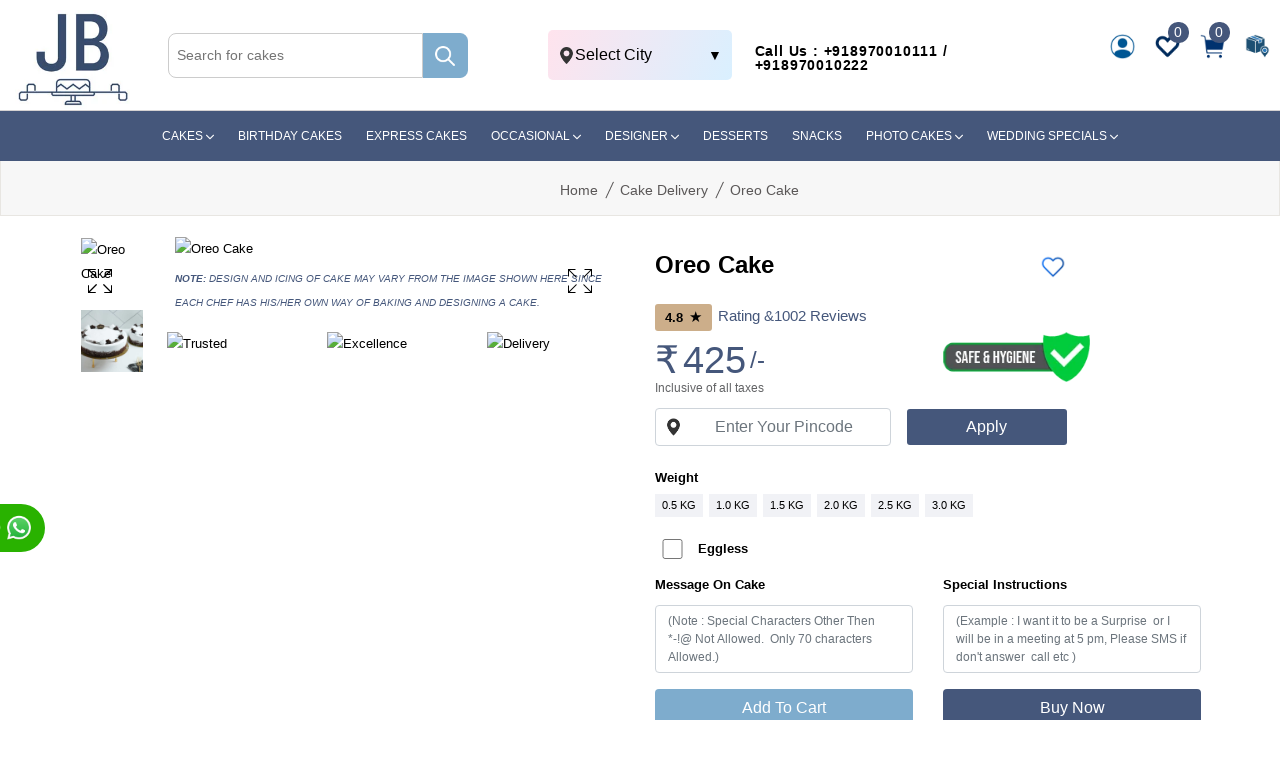

--- FILE ---
content_type: text/html; charset=UTF-8
request_url: https://www.justbake.in/oreo-cake-small
body_size: 36344
content:

<!doctype html>
<html class="no-js" lang="en">
<head>
    <meta charset="utf-8">
    <meta http-equiv="x-ua-compatible" content="ie=edge">
   <!-- <meta name="description" content="">-->
    <meta name="viewport" content="width=device-width, initial-scale=1.0">
     <link rel="apple-touch-icon" sizes="120x120" href="assets/img/favicon/favicon-jb-jb.png">
<link rel="icon" type="image/png" sizes="32x32" href="assets/img/favicon/favicon-jb-jb.png">
<link rel="icon" type="image/png" sizes="16x16" href="assets/img/favicon/favicon-jb-jb.png">
<link rel="manifest" href="assets/img/favicon/site.webmanifest">
<link rel="mask-icon" href="assets/img/favicon/safari-pinned-tab.svg" color="#f5a50d">
<link rel="shortcut icon" href="assets/img/favicon/favicon-jb-jb.png">
<meta name="apple-mobile-web-app-title" content="Just Bake">
<meta name="application-name" content="Just Bake">
<meta name="msapplication-TileColor" content="#da532c">
<meta name="msapplication-config" content="assets/img/favicon/browserconfig.xml">
<meta name="theme-color" content="#ffffff">
          <title>Oreo Cake Online | Just Bake</title>
         
<link rel="canonical" href="https://www.justbake.in/oreo-cake-small" >
<!-- Favicon -->
<link rel="stylesheet" href="assets/css/bootstrap.min.css"><!-- Bootstrap CSS -->
<link rel="stylesheet" href="assets/css/icons.css"> 
<link rel="stylesheet" href="assets/css/icons.min.css">
<link rel="stylesheet" href="assets/css/plugins.css"><!-- Plugins CSS -->
<link rel="stylesheet" href="assets/css/style.css"><!-- Main Style CSS -->

<!--<script defer src="https://shown.io/metrics/V10GoDOW04" type="text/javascript"></script>-->

<!-- Google Tag Manager -->
<script type="90fd25ac7988c839413400d2-text/javascript">(function(w,d,s,l,i){w[l]=w[l]||[];w[l].push({'gtm.start':
new Date().getTime(),event:'gtm.js'});var f=d.getElementsByTagName(s)[0],
j=d.createElement(s),dl=l!='dataLayer'?'&l='+l:'';j.async=true;j.src=
'https://www.googletagmanager.com/gtm.js?id='+i+dl;f.parentNode.insertBefore(j,f);
})(window,document,'script','dataLayer','GTM-NRFXWPQW');</script>
<!-- End Google Tag Manager -->

<!-- Google tag (gtag.js) -->
<!--<script async src="https://www.googletagmanager.com/gtag/js?id=G-3SN6LSYNHF"></script>-->
<script type="90fd25ac7988c839413400d2-text/javascript">
  window.dataLayer = window.dataLayer || [];
  function gtag(){dataLayer.push(arguments);}
  gtag('js', new Date());

  gtag('config', 'G-3SN6LSYNHF');
</script>

<!-- Google tag (gtag.js) -->
<!--<script async src="https://www.googletagmanager.com/gtag/js?id=AW-11003395556"></script>-->
<script type="90fd25ac7988c839413400d2-text/javascript">
  window.dataLayer = window.dataLayer || [];
  function gtag(){dataLayer.push(arguments);}
  gtag('js', new Date());

  gtag('config', 'AW-11003395556');
</script>

<script type="90fd25ac7988c839413400d2-text/javascript">
function gtag_report_conversion(url) {
  var callback = function () {
    if (typeof(url) != 'undefined') {
      window.location = url;
    }
  };
  gtag('event', 'conversion', {
      'send_to': 'AW-11003395556/Der5CIvW26MZEOT76f4o',
      'value': 1.0,
      'currency': 'INR',
      'transaction_id': '',
      'event_callback': callback
  });
  return false;
}
</script>



<style>
 .mobile-menu .mean-nav ul.menu-overflow {
        height: 100%;
        margin-top: 10px;
        overflow-y: auto;
    }
    
/* New CSS for index start*/
.main-menu nav ul li>a {
    line-height:50px;
    color:#fff;
}
WhatsApp_icon.png
.main-menu nav ul li:hover a {
    color:#fff;
}
@media only screen and (min-width: 991px){
    .logo .img-fluid{
        max-width:150%;
        height:100px;
    }
}
.search-padding {
    padding-left: 95px;
}

/* Override for tablets (including iPad Air) */
@media only screen and (min-width: 768px) and (max-width: 1026px) {
    .search-padding {
        padding-left: 10px;
    }
    .cake-result input {
        min-width: 60px;
    }
    .icon-heading {
        font-size: 14px;
        line-height:20px;
    }
    .cardName1 {
        width: 110px;
        min-height: 50px;
        height: 50px;
        padding: 2px 16px;
        border: 1px solid #9b9b9b;
        border-radius: 10px;
        box-shadow: none;
        text-align: center;
        display: flex;
        justify-content: center;
        align-items: center;
        color: #251d34;
        font-weight: 600;
        line-height: 1.14;
        margin-top: 12px;
        margin-bottom: 15px;
        margin-right: 8px;
        font-size: 12px;
    }
    .padding-for-icons {
        padding-bottom: 0px;
    }
    .main-menu nav ul li>a {
        font-size:10px;
    }
}
@media only screen and (min-width: 1027px) and (max-width: 1281px){
    .search-padding{
        padding-left:10px;
    }
    .cake-result input{
        min-width:100px;
    }
    .main-menu nav ul li>a {
        font-size:12px;
    }
}
@media only screen and (min-width: 768px) and (max-width: 991px) {
    .icon-heading {
        font-size: 14px;
        line-height: 20px;
    }
    .padding-for-icons {
        padding-bottom: 0px;
    }
}
.desktop-left-title {
    padding-bottom: 11px !important;
    color: #4D4D4D;
    font-weight: 600;
}
.cake-result input {
  border: 1px solid #ccc;
  margin-bottom: 15px;
  min-width: 250px;
  padding: 8px;
  background: #fff;
}

@media only screen and (min-width: 991px){
    .cake-result input{
        /*min-width:320px;*/
        border-top-left-radius:8px;
        border-bottom-left-radius:8px;
    }
}
/* Custom Dropdown Wrapper */
.custom-dropdown {
    position: relative;
    display: inline-block;
}

.custom-dropdown-btn {
    background: transparent linear-gradient(115deg, #FFE3ED 0%, #D9F0FF 100%) 0% 0% no-repeat padding-box;
    color: #000;
    padding: 10px 15px;
    font-size: 14px;
    border: none;
    border-radius: 5px;
    cursor: pointer;
    outline: none;
    width:220px;
    height:50px;
}

.custom-dropdown-btn:hover {
    background-color: #0056b3;
}

.custom-dropdown-arrow {
    margin-left: 0px;
    transition: transform 0.3s ease;
}

.custom-dropdown-content {
    display: none;
    position: absolute;
    background-color: white;
    box-shadow: 0px 8px 16px rgba(0, 0, 0, 0.2);
    border-radius: 5px;
    min-width: 200px;
    z-index: 1000;
}

.custom-dropdown-content.show {
    display: block;
}

.custom-dropdown-content input {
    width: calc(100% - 20px);
    margin: 10px;
    padding: 8px;
    border: 1px solid #ccc;
    border-radius: 4px;
}

.custom-dropdown-content ul {
    list-style-type: none;
    margin: 0;
    padding: 0;
    max-height: 200px;
    overflow-y: auto;
}

.custom-dropdown-content ul li {
    padding: 10px;
    cursor: pointer;
}

.custom-dropdown-content ul li:hover {
    background-color: #f1f1f1;
}

.custom-dropdown-content ul li a {
    text-decoration: none;
    color: #333;
    display: block;
    width: 100%;
}
#skey::placeholder {
    color: #c2c2c2; /* Desired placeholder color */
    opacity: 1;  /* Fully visible placeholder */
}
.section-title-4 h3 {
    color:#fff;
    background:#e91f63;
    padding-left:5px;
}
.main-menu nav ul li ul.mega-menu {
    top:130%;
}
.main-menu nav ul li ul.submenu {
    top:130%;
}
@media only screen and (max-width: 767px) {
    .logo .mbl-logo {
        width: 100%;
    }
}
/* New CSS for index end*/

@media only screen and (max-width: 576px){
    .breadcrumb-area{
         padding-bottom: 7px;
        padding-top: 7px;
    }
}

/* Main menu item on hover: white */
.uppercase-menu > li:hover > a {
    color: #fff !important;
}

/* Submenu item default and hover color: black */
.uppercase-menu .submenu li a,
.uppercase-menu .submenu li a:hover,
.uppercase-menu .mega-menu li a,
.uppercase-menu .mega-menu li a:hover {
    color: black !important;
}
</style>

<!--Whatsapp toggle Start-->
<style>
    .social{position:fixed;top:70%;width:30px}.social ul{padding:0 0 0 10px;-webkit-transform:translate(-270px,0);-moz-transform:translate(-270px,0);-ms-transform:translate(-270px,0);-o-transform:translate(-270px,0);transform:translate(-270px,0)}.social ul li:hover{-webkit-transform:translate(110px,0);-moz-transform:translate(110px,0);-ms-transform:translate(110px,0);-o-transform:translate(110px,0);transform:translate(110px,0);background:rgba(255,255,255,.4)}.social ul .whatsapp:hover i{-webkit-transform:rotate(360deg);-moz-transform:rotate(360deg);-ms-transform:rotate(360deg);-o-transform:rotate(360deg)}.fa-whatsapp{padding-left:7px!important}.fa-whatsapp{padding-top:6px!important}.social ul li{display:block;margin:5px;background:rgba(0,0,0,.36);width:300px;text-align:right;padding:10px;-webkit-border-radius:0 30px 30px 0;-moz-border-radius:0 30px 30px 0;border-radius:0 30px 30px 0;-webkit-transition:all 1s;-moz-transition:all 1s;-ms-transition:all 1s;-o-transition:all 1s;transition:all 1s}.social ul .whatsapp,.social ul .whatsapp:hover i{-webkit-transition:all 1s;-moz-transition:all 1s;-ms-transition:all 1s;-o-transition:all 1s}.social ul .whatsapp{display:block;margin:0 5px;background:#29b200;width:300px;text-align:right;padding:10px;-webkit-border-radius:0 30px 30px 0;-moz-border-radius:0 30px 30px 0;border-radius:0 30px 30px 0;transition:all 1s}.social ul .whatsapp:hover{-webkit-transform:translate(110px,0);-moz-transform:translate(110px,0);-ms-transform:translate(110px,0);-o-transform:translate(110px,0);transform:translate(110px,0);background:#29b200!important;color:#fff!important}.social ul .whatsapp:hover i{color:#29b200;background:#fff;transform:rotate(360deg);transition:all 1s}.social ul li:hover a{color:#000}.social ul li:hover i{color:#fff;background:#f30;-webkit-transform:rotate(360deg);-moz-transform:rotate(360deg);-ms-transform:rotate(360deg);-o-transform:rotate(360deg);transform:rotate(360deg);-webkit-transition:all 1s;-moz-transition:all 1s;-ms-transition:all 1s;-o-transition:all 1s;transition:all 1s}.social ul li i{margin-left:10px;color:#000;padding:8px;-webkit-border-radius:50%;-moz-border-radius:50%;border-radius:50%;width:30px;height:30px;font-size:20px;background:#fff;-webkit-transform:rotate(0);-moz-transform:rotate(0);-ms-transform:rotate(0);-o-transform:rotate(0);transform:rotate(0)}.social ul a{font-family:'Open Sans',sans-serif!important;font-size:16px;color:#fff;text-align:left}
</style>

    <link rel="stylesheet" href="assets/css/bootstrap-datepicker.min.css">
    <link href="assets/css/sweetalert2.min.css" rel="stylesheet">
   <script src="https://code.tidio.co/pkynryzocdd8yxvrcxfngarwtesyfop4.js" async data-cfasync="false"></script>


    <!--<script src="//code.tidio.co/pkynryzocdd8yxvrcxfngarwtesyfop4.js" async></script>-->
    <!-- Google tag (gtag.js) -->
    <script async src="https://www.googletagmanager.com/gtag/js?id=G-3SN6LSYNHF" data-cfasync="false"></script>
    <script data-cfasync="false">
      window.dataLayer = window.dataLayer || [];
      function gtag(){dataLayer.push(arguments);}
      gtag('js', new Date());
      gtag('config', 'G-3SN6LSYNHF');
    </script>
    


    <script type="90fd25ac7988c839413400d2-text/javascript">
    function numbersonly(myfield, e, dec) {
    //alert('hi');
     var key;
     var keychar;
     if (window.event) key = window.event.keyCode;
     else if (e) key = e.which; else return true;
      keychar = String.fromCharCode(key);
     // control keys
     if ((key==null) || (key==0) || (key==8) || (key==9) || (key==13) || (key==27) )
      return true; // numbers
     else if ((("0123456789").indexOf(keychar) > -1))
      return true; // decimal point jump
     else if (dec && (keychar == ".")) { myfield.form.elements[dec].focus();
     return false;
     }
      else
     return false;
     }
</script>

<style>
.carousel-indicators .active {
    background-color: #45577b !important;
}


    .btn-jb-1 {
    background-color:#45577b !important;
    color: #000 !important;
}
.btn-jb {
    background-color: #7EACCD!important;
    color: #fff !important;
}
.product-details-content 
.pro-details-size-color 
.pro-details-size 
.pro-details-size-content ul li a:hover {
    background-color:#45577b !important;
    color: #fff !important;
}
.btn-weight-active, .btn-weight:hover {
    box-shadow: 0 0 4px 1px #45577b;
    background-color: #fff !important;
    color: #45577b  !important;
    
}
.pdp-btn div>.btn-jb:hover {
    color: #fff !important;
    background-color: #7EACCD !important;
    transition: background-color 350ms linear;
}
.reviewbtn{
    background-color: #45577b !important;
    color: #fff !important;
    text-align: center;
    border-color: #45577b !important;
}

.reviewbtn:hover{
    background-color: #45577b !important;
    color: #fff !important;
}
.ratting-form-wrapper .ratting-form form .form-submit input {
    width: auto;
    padding: 12px 50px;
    font-weight: 500;
    text-transform: uppercase;
    height: auto;
    background-color:  #45577b !important;
    color: #fff;
    border: 1px solid  #45577b !important;
}
</style>




<style>
    .swal2-container.swal2-backdrop-show, .swal2-container.swal2-noanimation{
        background:rgb(0 0 0 /60%);
    }
    textarea.form-control{
        font-size:12px;
    }
    .product_listul li{
        font-size: 15px;
        line-height: 28px;
        color: #333;
        width: 84%;
    }
    .description-review-bottom .product-description-wrapper p {
    width: 100%!important;
</style>
<style>
    .custom-alert {
    display: none;
    position: fixed;
    top: 0;
    left: 0;
    width: 100%;
    height: 100%;
    background: rgba(0, 0, 0, 0.5);
    justify-content: center;
    align-items: center;
}

.custom-alert-content {
    background: #fff;
    padding: 20px;
    border-radius: 8px;
    text-align: center;
}

.custom-alert-content h4 {
    font-size: 18px;
    margin-bottom: 10px;
}

.custom-alert-content p {
    font-size: 16px;
    margin-bottom: 20px;
}

.custom-alert-content input {
    padding: 10px;
    margin-bottom: 20px;
}

.custom-alert-content button {
    padding: 10px 20px;
    background-color: #4caf50;
    color: #fff;
    border: none;
    border-radius: 4px;
    cursor: pointer;
}
/* Wishlist Notification */
  .wish-btn:hover {
    transform: scale(1.05);
  }

  /* Notification Container */
  .notification {
    position: fixed;
    top: 20px;
    right: 20px;
    background-color: #fff;
    color: #333;
    padding: 16px 24px;
    border-radius: 8px;
    box-shadow: 0 4px 10px rgba(0,0,0,0.1);
    font-size: 16px;
    opacity: 0;
    transform: translateY(-20px);
    transition: all 0.4s ease;
    display: flex;
    align-items: center;
    gap: 10px;
    z-index: 999;
  }

  .notification.show {
    opacity: 1;
    transform: translateY(0);
  }

  .notification.added {
    border-left: 5px solid #28a745;
  }

  .notification.removed {
    border-left: 5px solid #dc3545;
  }
 
 
  /* Responsive Design */
  @media (max-width: 767px) {
    .notification {
      right: 10%;
      transform: translateX(50%) translateY(-20px);
      width: 80%;
      text-align: center;
      font-size: 15px;
    }
  }
  /* End Wishlist Notification */
 @media only screen and (max-width: 767px){
    .prd-name{
        /*font-size: 20px!important;*/
    }
    .wishlist-m{
        padding-top: 1.3rem !important;
    }
    .wishlist-img{
        width: 23px !important;
        height: 23px !important;
    }
    .bc-mrow{
    margin-bottom: -5px; /*-25px*/
}
.right-bc{
    right: 8%!important;
}
.right-wish{
    max-width: 18%!important;
}
.popup-container {
    display: inline;
  /*display: none;   Hidden by default */
  /*position: fixed;  Fixed position relative to the viewport */
  top: 0;
  right: 0;
  width: 217px; /* Adjust width as needed */
  height: 43px!important;
  background-color: rgb(0 0 0 / 0%); /* Semi-transparent background overlay */
  z-index: 7000; /* Ensure it's above other content */
  transition: transform 0.3s ease-in-out; /* Smooth transition for sliding */
  transform: translateX(440%); /* Initially off-screen to the right */
}

.popup-container.show {
  transform: translateX(0); /* Slide in when 'show' class is added */
}

.popup-content {
  background-color: #45577b;
  padding: 15px;
  border-radius: 7px;
  box-shadow: 0 0 10px rgba(0, 0, 0, 0.2);
  height: 30%;
  display: flex;
  flex-direction: column;
  justify-content: center;
  align-items: center;
}
.popup-msg{
    color: #fff!important;
}
}

.image-padding{
    margin-left:8.3333%;
}

@media only screen and (max-width:576px){
    .image-padding{
        margin-left:0%;
    }
}
@media only screen and (min-width:768px){
    .desc{
        padding-right:120px;
        padding-left:120px;
    }
}
.product-details-content .pro-details-rating-wrap .pro-details-rating:before {
    position: absolute;
    right: -18px;
    top: 4px;
    content: "";
    height: 15px;
    width: 2px;
    background-color: transparent;
}
.product-details-content .pro-details-rating-wrap .pro-details-rating {
    margin-right:0px;
}
@media only screen and (max-width:767px){
    .three-blocks{
        display:none;
    }
}
@media only screen and (min-width:768px){
    .three-blocks-mobile{
        display:none;
    }
}

/* CSS for availa offers start*/
.TextFontSize {
    font-size: 14px;
    padding-left: 0px;
}
.offerText {
    padding-top: 5px !important;
    font-size: 17px;
}
.bulletDesign {
    width: 6px;
    vertical-align: -6px;
    margin-right: 7px;
}
.imgShow {
    height: 22px !important;
    margin-top: 6px !important;
}
.termConditionDesign {
    padding-top: 7px;
    font-size: 14px;
    text-align: center;
    padding-left: 2px;
}
.offer-block-margin{
    margin-top:60px;
}
/* CSS for wish list popups */
.bc-mrow{
    margin-bottom: -5px; /*-25px*/
}
.right-bc{
    right: 8%!important;
}
.right-wish{
    max-width: 21%!important;
}
.popup-container {
    display: none;
  top: 0;
  right: 0;
  width: 217px;
  height: 43px!important;
  background-color: rgb(0 0 0 / 0%); /* Semi-transparent background overlay */
  z-index: 7000;
  transition: transform 0.3s ease-in-out; /* Smooth transition for sliding */
  transform: translateX(440%); /* Initially off-screen to the right */
}

.popup-container.show {
  transform: translateX(0); /* Slide in when 'show' class is added */
}

.popup-content {
  background-color:#45577b;
  padding: 15px;
  border-radius: 7px;
  box-shadow: 0 0 10px rgba(0, 0, 0, 0.2);
  height: 30%;
  display: flex;
  flex-direction: column;
  justify-content: center;
  align-items: center;
}
.popup-msg{
    color: #fff!important;
}
@media only screen and (max-width:767px){
    .offer-block-margin{
        margin-top:20px;
    }
}
@media only screen and (min-width:768px) and (max-width:1030px){
    .offer-block-margin{
        margin-top:30px;
    }
}
.block-image-3 {
    width: 120px;
    height: 120px;
}
.breadcrumb-content ul li {
    text-transform: capitalize;
    font-size:14px;
}
.green2{
    font-size: 38px !important;
}
.shop-area .container-fluid{
    width:90%;
}
.description-review-area .container-fluid{
    width:90%;
}

@media only screen and (max-width:576px){
   .shop-area .container-fluid{
        width:100%;
    }
    .description-review-area .container-fluid{
        width:100%;
    }
}

.product-title {
  font-size: 24px;
  font-weight: 700;
  white-space: nowrap;
  overflow: hidden;
  text-overflow: ellipsis;
  cursor: pointer;
  max-width: 100%;
}

.product-title.expanded {
  white-space: normal;
  overflow: visible;
  text-overflow: unset;
}
@media (max-width: 768px) {
  .product-title {
    display: block;
    font-size: 20px;
  }
}
/* CSS for availa offers end*/
</style>
</head>
<body>
        <!-- Google Tag Manager (noscript) -->
    <noscript><iframe src="https://www.googletagmanager.com/ns.html?id=GTM-NRFXWPQW"
    height="0" width="0" style="display:none;visibility:hidden"></iframe></noscript>
    <!-- End Google Tag Manager (noscript) -->
<style>
@media only screen and (max-width: 767px) {
    .header-right-wrap {
        margin-top: 2px;
        margin-right: 90px;
        margin-left: 65px;
    }
}

.account-dropdown ul li a {
  color: #000; /* default color */
  text-decoration: none;
  transition: color 0.3s ease; /* smooth transition */
}

.account-dropdown ul li a:hover {
  color: #45577b !important; /* hover color */
}

.btn-pink-sm {
    font-size: .899rem;
     color: #45577b  !important; 
    font-weight: 700 !important;
}
.mean-container .mean-nav ul li:hover>a {
    color:#45577b  !important ;
}
    @media only screen and (min-width: 76px) {
    .sticky-bar {
        background-color: #fff !important;
    }
}
.main-menu nav ul li ul.submenu li a::before {
    background: #45577b none repeat scroll 0 0;
}
.main-menu nav ul li ul.mega-menu>li ul li a::before {
    background: #45577b none repeat scroll 0 0;
}
.header-right-wrap .same-style.cart-wrap button span.count-style, .header-right-wrap .same-style.cart-wrap>a:first-child span.count-style {
 background-color:#45577b!important;   
}
.footer-area a:hover {
    color: #45577b !important;
    font-weight:bold;
}

</style>

<div class="hidden-xs d-none d-md-block" style="z-index:10000000000;">
    <nav class="social" style="z-index:10000000000;">
        <ul>
            <li class="whatsapp">
                <a href="https://api.whatsapp.com/send?phone=+918970010222&text=Hello" target="_blank" style="color:#fff;text-decoration:none;font-family: Helvetica,sans-serif!important;">
                    Whatsapp 
                    <!--Side greencolor watsapp-->
                   <img src="images/WhatsApp_icon.png" alt="whatsapp" style="width:30px!important; padding-right: 2px;">
                </a>
            </li>
        </ul>
    </nav>
</div>
<!--Whatsapp toggle End-->



<header class="header-area clearfix">
    <div class="header-bottom sticky-bar header-res-padding header-padding-2">
        <div class="container-fluid">
            <div class="row d-flex justify-content-center align-items-center">
                <div class="col-xl-1 col-lg-2 col-md-2 col-sm-2 col-3">
                    <div class="logo py-auto">
                        <a href="https://www.justbake.in/">
                            <img alt="Logo" class="img-fluid mbl-logo" src="assets/img/logo/justbake-new-logo1.jpg">
                        </a>
                    </div>
                </div>
                
                <div class="d-none d-lg-block col-xl-4 col-lg-3 col-md-6 col-8 search-padding">
                    <div class="header-right-wrap d-flex justify-content-around mt-0">
                        <div class="same-style header-search px-1 py-0 align-self-baseline m-0">
                            <!-- Desktop Search Start-->
                            <form action="search" name="searchform" method="POST" style="margin-top:15px;">
                                <div class="d-flex cake-result position-relative">
                                    <input type="text" name="skey" id="skeyDesktop" placeholder="Search for cakes" onkeyup="if (!window.__cfRLUnblockHandlers) return false; fetchSuggestionsDesktop(this.value)" autocomplete="off" data-cf-modified-90fd25ac7988c839413400d2-="">
                                    <input type="hidden" name="ccity" id="ccity" value="" class="sclose">
                                    <div id="resultdiv" class="sclose" style="display:none;"></div>
                                    <button class="button-search" id="button-search" style="height: 45px; width:50px; border:none; background-color:#7eaccd; border-top-right-radius:8px; border-bottom-right-radius:8px;">
                                        <img src="images/search.png" width="20" height="20" alt="search">
                                    </button>
                                    <!-- Desktop Suggestions -->
                                    <div id="desktopSearchResults" 
                                         style="background: #ffffff; display: none; position: absolute; top: 50px; left: 0; width: 100%; z-index: 999; border: 1px solid #ccc;" class="SearchResultsClose">
                                    </div>
                                </div>
                            </form>
                            <!-- Desktop Search End -->
                        </div>
                    </div>
                </div>
                
                <div class="custom-dropdown d-none d-lg-block col-xl-2 col-lg-2">
                   <div class="d-flex">
                        <button class="custom-dropdown-btn d-flex justify-content-between align-items-center" onclick="if (!window.__cfRLUnblockHandlers) return false; toggleCustomDropdown()" style="padding: 10px; border: none; background-color: transparent; width: 100%;" type="button" data-cf-modified-90fd25ac7988c839413400d2-="">
                            <span class="d-flex align-items-center" style="gap: 10px;">
                                <img src="images/newpin.png"
                                     style="width: 17px; height: auto; filter: brightness(0.5);"
                                     alt="New Location">
                    
                                <span style="font-size: 16px; font-weight: 500;">
                                    Select City                                </span>
                            </span>
                    
                            <span class="custom-dropdown-arrow" id="customDropdownArrow">▼</span>
                        </button>
                    </div>
                    
                    <div class="custom-dropdown-content" id="customCityDropdown">
                        <input type="text" placeholder="Search City..." id="customCitySearch" onkeyup="if (!window.__cfRLUnblockHandlers) return false; filterCustomCities()" data-cf-modified-90fd25ac7988c839413400d2-="">
                        <ul id="customCityList">
                            <li><a href="/adoor">Adoor</a></li><li><a href="/amalapuram">Amalapuram</a></li><li><a href="/ananthapur">Ananthapur</a></li><li><a href="/bangalore">Bangalore</a></li><li><a href="/bantwal">Bantwal</a></li><li><a href="/belgaum">Belgaum</a></li><li><a href="/bidadi">Bidadi</a></li><li><a href="/calicut">Calicut</a></li><li><a href="/channapattana">Channapattana</a></li><li><a href="/chikkballapura">Chikkballapura</a></li><li><a href="/coimbatore">Coimbatore</a></li><li><a href="/eluru">Eluru</a></li><li><a href="/guntur">Guntur</a></li><li><a href="/hoskote">Hoskote</a></li><li><a href="/hosur">Hosur</a></li><li><a href="/hyderabad">Hyderabad</a></li><li><a href="/kakinada">kakinada</a></li><li><a href="/kanchangad">Kanchangad</a></li><li><a href="/karkala">Karkala</a></li><li><a href="/kasargod">Kasargod</a></li><li><a href="/khammam">Khammam</a></li><li><a href="/kolar">Kolar</a></li><li><a href="/kottayam">Kottayam</a></li><li><a href="/kuttiady">Kuttiady</a></li><li><a href="/mandya">Mandya</a></li><li><a href="/mangalore">Mangalore</a></li><li><a href="/manipal">Manipal</a></li><li><a href="/maradu">Maradu</a></li><li><a href="/moodbidri">Moodbidri</a></li><li><a href="/mulki">Mulki</a></li><li><a href="/mysore">Mysore</a></li><li><a href="/nalgonda">Nalgonda</a></li><li><a href="/nelamangala">Nelamangala</a></li><li><a href="/ongole">Ongole</a></li><li><a href="/palakkad">Palakkad</a></li><li><a href="/pathanamthitta">Pathanamthitta</a></li><li><a href="/puttur">Puttur</a></li><li><a href="/rajahmundry">Rajahmundry</a></li><li><a href="/ramnagar">Ramnagar</a></li><li><a href="/santhekantte">Santhekantte</a></li><li><a href="/surathkal">Surathkal</a></li><li><a href="/tanuku">Tanuku</a></li><li><a href="/tenali">Tenali</a></li><li><a href="/thalassery">Thalassery</a></li><li><a href="/thiruvalla">Thiruvalla</a></li><li><a href="/thokkottu">Thokkottu</a></li><li><a href="/tirupathi">Tirupathi</a></li><li><a href="/tirur">Tirur</a></li><li><a href="/tumkuru">Tumkuru</a></li><li><a href="/udupi">Udupi</a></li><li><a href="/uppala">Uppala</a></li><li><a href="/vellore">Vellore</a></li><li><a href="/vijayawada">Vijayawada</a></li>                        </ul>
                    </div>
                </div>
                
                <div class="d-none d-md-block language-currency-wrap p-2 col-xl-3 col-lg-3 col-md-4">
                    <div class="nav-menu-top" style="display:flex;">
                        <div class="same-language-currency">
                            <!--<p>Call Us : +919632976222</p>-->
                            <p style="color:#000; font-weight:bold;">Call Us : +918970010111 / +918970010222</p>
                        </div>
                    </div>
                </div>
                
                <div class="col-xl-2 col-lg-2 col-md-6 col-8 d-none d-lg-block">
                    <div class="header-right-wrap d-flex mt-0">
                        <div class="d-block d-md-none hidden-lg hidden-md header-search px-1 py-0 align-self-baseline">
                            <div class="dropdown">
                                <a href="#" role="button" id="dropdownMenuLink" data-toggle="dropdown" aria-haspopup="true" aria-expanded="false">
                                    <img src="images/location-jb.svg" width="25" height="25" alt="location" loading="lazy">
                                    
                                </a>
                               
                                    <div class="dropdown-menu" role="menu" aria-labelledby="dropdownMenuLink" style="height: 215px; overflow-y: auto;">

                                                                                <a class="dropdown-item" href="/adoor">Adoor</a>
                                                                                <a class="dropdown-item" href="/amalapuram">Amalapuram</a>
                                                                                <a class="dropdown-item" href="/ananthapur">Ananthapur</a>
                                                                                <a class="dropdown-item" href="/bangalore">Bangalore</a>
                                                                                <a class="dropdown-item" href="/bantwal">Bantwal</a>
                                                                                <a class="dropdown-item" href="/belgaum">Belgaum</a>
                                                                                <a class="dropdown-item" href="/bidadi">Bidadi</a>
                                                                                <a class="dropdown-item" href="/calicut">Calicut</a>
                                                                                <a class="dropdown-item" href="/channapattana">Channapattana</a>
                                                                                <a class="dropdown-item" href="/chikkballapura">Chikkballapura</a>
                                                                                <a class="dropdown-item" href="/coimbatore">Coimbatore</a>
                                                                                <a class="dropdown-item" href="/eluru">Eluru</a>
                                                                                <a class="dropdown-item" href="/guntur">Guntur</a>
                                                                                <a class="dropdown-item" href="/hoskote">Hoskote</a>
                                                                                <a class="dropdown-item" href="/hosur">Hosur</a>
                                                                                <a class="dropdown-item" href="/hyderabad">Hyderabad</a>
                                                                                <a class="dropdown-item" href="/kakinada">kakinada</a>
                                                                                <a class="dropdown-item" href="/kanchangad">Kanchangad</a>
                                                                                <a class="dropdown-item" href="/karkala">Karkala</a>
                                                                                <a class="dropdown-item" href="/kasargod">Kasargod</a>
                                                                                <a class="dropdown-item" href="/khammam">Khammam</a>
                                                                                <a class="dropdown-item" href="/kolar">Kolar</a>
                                                                                <a class="dropdown-item" href="/kottayam">Kottayam</a>
                                                                                <a class="dropdown-item" href="/kuttiady">Kuttiady</a>
                                                                                <a class="dropdown-item" href="/mandya">Mandya</a>
                                                                                <a class="dropdown-item" href="/mangalore">Mangalore</a>
                                                                                <a class="dropdown-item" href="/manipal">Manipal</a>
                                                                                <a class="dropdown-item" href="/maradu">Maradu</a>
                                                                                <a class="dropdown-item" href="/moodbidri">Moodbidri</a>
                                                                                <a class="dropdown-item" href="/mulki">Mulki</a>
                                                                                <a class="dropdown-item" href="/mysore">Mysore</a>
                                                                                <a class="dropdown-item" href="/nalgonda">Nalgonda</a>
                                                                                <a class="dropdown-item" href="/nelamangala">Nelamangala</a>
                                                                                <a class="dropdown-item" href="/ongole">Ongole</a>
                                                                                <a class="dropdown-item" href="/palakkad">Palakkad</a>
                                                                                <a class="dropdown-item" href="/pathanamthitta">Pathanamthitta</a>
                                                                                <a class="dropdown-item" href="/puttur">Puttur</a>
                                                                                <a class="dropdown-item" href="/rajahmundry">Rajahmundry</a>
                                                                                <a class="dropdown-item" href="/ramnagar">Ramnagar</a>
                                                                                <a class="dropdown-item" href="/santhekantte">Santhekantte</a>
                                                                                <a class="dropdown-item" href="/surathkal">Surathkal</a>
                                                                                <a class="dropdown-item" href="/tanuku">Tanuku</a>
                                                                                <a class="dropdown-item" href="/tenali">Tenali</a>
                                                                                <a class="dropdown-item" href="/thalassery">Thalassery</a>
                                                                                <a class="dropdown-item" href="/thiruvalla">Thiruvalla</a>
                                                                                <a class="dropdown-item" href="/thokkottu">Thokkottu</a>
                                                                                <a class="dropdown-item" href="/tirupathi">Tirupathi</a>
                                                                                <a class="dropdown-item" href="/tirur">Tirur</a>
                                                                                <a class="dropdown-item" href="/tumkuru">Tumkuru</a>
                                                                                <a class="dropdown-item" href="/udupi">Udupi</a>
                                                                                <a class="dropdown-item" href="/uppala">Uppala</a>
                                                                                <a class="dropdown-item" href="/vellore">Vellore</a>
                                                                                <a class="dropdown-item" href="/vijayawada">Vijayawada</a>
                                                                    </div>
                            </div>
                        </div>
                        
                        <div class="same-style account-satting px-1 py-0 align-self-baseline">
                            <a class="account-satting-active" href="#">
    <img 
        src="images/people_11735132.png" 
        width="25" 
        height="25"
        style="position: relative; top:-8px; right:-9px;"
        alt="Login"
        title="Login"
    >
</a>

                            <div class="account-dropdown">
                                <ul>
                                                                        <li><a href="login" style="color:#000;">Login</a></li>
                                                                    </ul>
                            </div>
                        </div>
                        <div class="same-style cart-wrap px-1 py-0 align-self-baseline ">
                            <a href="jb-wishlist" class="icon-cart" style="top:-8px; right:-9px;">
                                <img src="images/heart_18432133.png" width="25" height="25" alt="wishlist" title="wishlist">
                                <span class="count-style" style="top:-9px; right:-9px;">0</span>
                            </a>
                        </div>
                        <div class="same-style cart-wrap px-1 py-0 align-self-baseline ">
                            <a href="./cart" class="icon-cart" style="top:-8px; right:-9px;">
                                <img src="images/shop_11668368.png" width="25" height="25" alt="cart" title="Cart">
                                <span class="count-style">0</span>
                            </a>
                        </div>
                        <div class="same-style cart-wrap px-1 py-0 align-self-baseline ">
                            <a href="tracking" class="icon-cart" style="top:-8px; right:-9px;">
                                <img src="images/package_17780984.png" width="25" height="25" alt="Track Order" title="Track Order">
                            </a>
                        </div>
                    </div>
                </div>
                <div class="col-xl-1 col-lg-1 col-md-6 col-9 d-md-block d-lg-none">
                    <div class="header-right-wrap d-flex justify-content-around mt-0">
                        
                  <!--      <div class="d-block d-md-none hidden-lg hidden-md header-search px-1 py-0 align-self-baseline">-->
                  <!--          <div class="dropdown">-->
                  <!--              <a href="#" role="button" id="dropdownMenuLink" data-toggle="dropdown" aria-haspopup="true" aria-expanded="false">-->
                  <!--                  <img src="images/location-jb.svg" width="25" height="25" alt="location">-->
                  <!--              </a>-->
                  <!--              <div class="dropdown-menu" aria-labelledby="dropdownMenuLink" style="height: 215px; overflow-y: auto;">-->
                  <!--                  ?php-->
                  <!--                  $qDept = mysqli_query($con, "select city from justbake_cities where status='1' order by city ASC");-->
            						<!--if(mysqli_num_rows($qDept)>0){-->
            						<!--    while($deptData=mysqli_fetch_array($qDept)){-->
                  <!--                  ?>-->
                  <!--                          <a class="dropdown-item" href="/"></a>-->
                  <!--                  ?php } } ?>-->
                  <!--              </div>-->
                  <!--          </div>-->
                  <!--      </div>-->
                        <!--<div class="same-style header-search px-1 py-0 align-self-baseline m-0">-->
                        <!--    <a class="search-active" href="#"><img src="images/search-alt-1-svgrepo-com.svg" width="24" height="24" alt="search" title="Search"></a>-->
                        <!--    <div class="search-content">-->
                        <!--        <form action="search" name="searchform" method="POST">-->
                        <!--            <input type="text" name="skey" id="skey" placeholder="Search" onKeyUp="if (!window.__cfRLUnblockHandlers) return false; if (!window.__cfRLUnblockHandlers) return false; searchFunction()" autocomplete="off" data-cf-modified-c20f8282f92e021c7c9b7010- data-cf-modified-8bddaf46f9d1df413e5e6b1f->-->
                        <!--            <input type="hidden" name="ccity" id="ccity" value>-->
                        <!--            <div id="resultdiv" style="background: #ffffff; display: none;"></div>-->
                        <!--            <button class="button-search"><img src="images/search.png" width="20" height="20" alt="search" title="Search"></button>-->
                        <!--        </form>-->
                        <!--    </div>-->
                        <!--</div>-->
                        <div class="same-style account-satting px-1 py-0 align-self-baseline">
<a class="account-satting-active" href="#"><img src="images/people_11735132.png" width="25" height="25" alt="login" title="Login"></a>
<div class="account-dropdown">
<ul>
                                    <li><a href="login">Login</a></li>
                                    </ul>
</div>
</div>
<div class="same-style cart-wrap px-1 py-0 align-self-baseline " >
    <a href="jb-wishlist" class="icon-cart">
        <img src="images/heart_18432133.png" width="25" height="25" alt="wishlist" title="wishlist">
        <span class="count-style" style="top:-9px; right:-5px;">0</span>
    </a>
</div>
<div class="same-style cart-wrap px-1 py-0 align-self-baseline " id="head_counter">
<a href="./cart" class="icon-cart">
<img src="images/shop_11668368.png" width="25" height="25" alt="cart" title="Cart">
<span class="count-style">0</span>
</a>
</div>
<div style="font-weight:bold; margin-right:8px;" class="d-flex justify-content-between">
                            <a href="tracking" style="color: #000; padding:5px; font-size:13px;" class="tracking"><!--Track Order--></a>
                            <img src="images/package_17780984.png" width="27" height="27" alt="Track Order" title="Track Order">
                        </div>
                    </div>
                </div>
                
                <!--<div class="d-block d-md-none">-->
                <!--    <a href="tracking">Track Order</a>-->
                <!--</div>-->
                
            </div>
            <div class="mobile-menu-area">
<div class="mobile-menu">
<nav id="mobile-menu-active">
<ul class="menu-overflow">
<li><a href="cake-delivery">Cakes</a>
<ul>
<li><a href="birthday-cakes">Birthday Cakes</a></li>
 <li><a href="chocolate-cakes">Chocolate Cakes</a></li>
 <li><a href="eggless-cakes">Eggless Cakes</a></li>
<li><a href="fruit-cakes">Fruit Cakes</a></li>
<li><a href="premium-cakes">Premium Cakes</a></li>
<li><a href="pastries">Pastries</a></li>
</ul>
</li>
<li><a href="express-cakes">Express Cakes</a></li>
<!--<li><a href="large-cakes">Large Cakes</a></li>-->
<li><a href="occasional-cakes">Occasional</a>
<ul>
<li><a href="holi-cakes">Holi Cakes</a></li>
<li><a href="christmas-cakes">Christmas Cakes</a></li>
<li><a href="new-year-cakes">New Year Cakes</a></li>
<li><a href="diwali-cakes">Diwali Cakes</a></li>
<li><a href="easter-cakes">Easter Cakes</a></li>
<li><a href="fathers-day-cakes">Fathers Day Cakes</a></li>
<li><a href="festival-eid-cakes">Eid Cakes</a></li>
<li><a href="friendship-day-cakes">Friendship Day Cakes</a></li>
<li><a href="mothers-day-cakes">Mothers Day Cakes</a></li>
<li><a href="rakhi-cakes">Rakhi Cakes</a></li>
<li><a href="valentines-cakes">Valentines Cakes</a></li>
<li><a href="womens-day-cakes">Womens Day</a></li>
<li><a href="ipl-cake-online-delivery">IPL 2025</a></li>
</ul>
</li>
<li><a href="shape-cakes">Designer</a>
<ul>
<li><a href="first-birthday-cake-online">Ist birthday cake</a></li>
<li><a href="2d-cakes">2D Cakes</a></li>
<li><a href="3d-cakes">3D Cakes</a></li>
<li><a href="animal-cakes">Animal Cakes</a></li>
<li><a href="designer-cakes">Designer Cakes</a></li>
<li><a href="heart-shape-cakes">Heart Shape Cakes</a></li>
<li><a href="wedding-anniversary-cakes">Wedding Anniversary Cakes</a></li>
<li><a href="baby-shower-cakes">Baby Shower Cakes</a></li>
</ul>
</li>
<!--<li><a href="flowers">Flowers</a></li>-->
<li><a href="desserts-snacks">Desserts</a>

<li><a href="snacks-cookies-bakery">SNACKS</a>
<!--<li><a href="plumn-cakes">Plum Cakes</a>-->
<ul>
<!--<li><a href="combos">Combos</a></li>-->

</ul>
<!--</li>-->
<li><a href="photo-cakes">Photo Cakes</a>
<ul>
 <li><a href="upload-your-picture-cake">Upload Your Picture</a></li>
 <li><a href="photo-impression-cakes">Photo Impression Cakes</a></li>
 <li><a href="super-hero-theme">Super Hero Theme</a></li>
                                        <li><a href="car-theme">Car Theme</a></li>
                                        <li><a href="game-theme">Game Theme</a></li>
                                        <li><a href="barbie-theme">Barbie Theme</a></li>
                                        <li><a href="jungle-theme">Jungle Theme</a></li>
                                        <li><a href="cartoon-theme">Cartoon Theme</a></li>
</ul>
</li>
<!--<li><a href="bakery-franchise-enquiry">Franchising</a></li>-->
<li><a class="btn-pink-sm" href="special-wedding-cakes">Wedding Specials</a>
<ul>
    <li><a href="engagement-cakes">Engagement Cakes</a></li>
    <li><a href="wedding-cakes">Wedding Cakes</a></li>
</ul>
</li>
<!--<li><a href="india-delivery" class="btn-pink-sm">India Delivery</a></li>-->
<!--<li><a class="btn-pink-sm" href="live-kitchen-franchise-enquiry">LIVE KITCHEN</a></li>-->
</ul>
</nav>
</div>
</div>
        </div>
    </div>
    
    <div class="col-xl-12 col-lg-12 d-none d-lg-block" style="background: #45577b !important;">
    <div class="main-menu" style="width: 100%;">
        <nav>
            <ul class="uppercase-menu" style="list-style: none; padding: 0; margin: 0;">
                <li><a href="cake-delivery">CAKES<img src="images/arrow-down-sign-to-navigate-white.png" width="8" height="8" alt="arrow" style="margin-left:3px;"></a>
                    <ul class="submenu">
                        <li><a href="chocolate-cakes">Chocolate Cakes</a></li>
                        <li><a href="eggless-cakes">Eggless Cakes</a></li>
                        <li><a href="fruit-cakes">Fruit Cakes</a></li>
                        <li><a href="premium-cakes">Premium Cakes</a></li>
                        <li><a href="pastries">Pastries</a></li>
                    </ul>
                </li>
                 
                <li><a href="birthday-cakes">BIRTHDAY CAKES</a></li>
                <li class="dropdown active"><a href="express-cakes">EXPRESS CAKES</a></li>
                <!--<li><a href="large-cakes">LARGE CAKES</a></li>-->
                <li><a href="occasional-cakes">OCCASIONAL<img src="images/arrow-down-sign-to-navigate-white.png" width="8" height="8" style="margin-left:3px;" alt="arrow"></a>
                    <ul class="mega-menu">
                        <li>
                            <ul>
                                <li><a href="holi-cakes">Holi Cakes</a></li>
                                <li><a href="christmas-cakes">Christmas Cakes</a></li>
                                <li><a href="diwali-cakes">Diwali Cakes</a></li>
                                <li><a href="easter-cakes">Easter Cakes</a></li>
                                <li><a href="festival-eid-cakes">Eid Cakes</a></li>
                                                            </ul>
                        </li>
                        <li>
                            <ul>
                                <li><a href="fathers-day-cakes">Fathers Day Cakes</a></li>
                                <li><a href="friendship-day-cakes">Friendship Day Cakes</a></li>
                                <li><a href="mothers-day-cakes">Mothers Day Cakes</a></li>
                                <li><a href="rakhi-cakes">Rakhi Cakes</a></li>
                            </ul>
                        </li>
                        <li>
                            <ul>
                                <li><a href="valentines-cakes">Valentines Cakes</a></li>
                                <li><a href="new-year-cakes">New Year Cakes</a></li>
                                <li><a href="womens-day-cakes">Womens Day</a></li>
                            </ul>
                        </li>
                        <li>
                            <ul>
                                <li><a href="ipl-cake-online-delivery">IPL 2025</a></li>
                            </ul>
                        </li>
                    </ul>
                </li>
                <li><a href="shape-cakes">DESIGNER<img src="images/arrow-down-sign-to-navigate-white.png" height="8" width="8" style="margin-left:3px;" alt="arrow"></a>
                    <ul class="submenu">
                        <li><a href="first-birthday-cake-online">Ist Birthday Cake</a></li>
                        <li><a href="2d-cakes">2D Cakes</a></li>
                        <li><a href="3d-cakes">3D Cakes</a></li>
                        <li><a href="animal-cakes">Animal Cakes</a></li>
                        <li><a href="designer-cakes">Designer Cakes</a></li>
                        <li><a href="heart-shape-cakes">Heart Shape Cakes</a></li>
                        <li><a href="wedding-anniversary-cakes">Wedding Anniversery Cakes</a></li>
                        <li><a href="baby-shower-cakes">Baby Shower Cakes</a></li>
                    </ul>
                </li>
                <li><a href="desserts-snacks">DESSERTS</a>
                    <!--<ul class="submenu">-->
                        <!--<li><a href="combos">Combos</a></li>-->
                    <!--</ul>-->
                </li>
                <li><a href="snacks-cookies-bakery">SNACKS</a>
                <!--<li><a href="plum-cakes">PLUM CAKES</a>-->
                <!--<li><a href="flowers">FLOWERS</a></li>-->
                </li>
                <li><a href="photo-cakes">PHOTO CAKES<img src="images/arrow-down-sign-to-navigate-white.png" height="8" width="8" style="margin-left:3px;" alt="arrow"></a>
                    <ul class="submenu">
                        <li><a href="upload-your-picture-cake">Upload Your Picture</a></li>
                        <li><a href="photo-impression-cakes">Photo Impression cakes</a></li>
                        <li><a href="super-hero-theme">Super Hero Theme</a></li>
                        <li><a href="car-theme">Car Theme</a></li>
                        <li><a href="game-theme">Game Theme</a></li>
                        <li><a href="barbie-theme">Barbie Theme</a></li>
                        <li><a href="jungle-theme">Jungle Theme</a></li>
                        <li><a href="cartoon-theme">Cartoon Theme</a></li>
                    </ul>
                </li>
                <li><a href="special-wedding-cakes">WEDDING SPECIALS<img src="images/arrow-down-sign-to-navigate-white.png" height="8" width="8" style="margin-left:3px;" alt="arrow"></a>
                    <ul class="submenu">
                        <li><a href="engagement-cakes">Engagement Cakes</a></li>
                        <li><a href="wedding-cakes">Wedding Cakes</a></li>
                    </ul>
                </li>
                <!--<li><a href="india-delivery" style="color: yellow; font-weight: bold;">INDIA DELIVERY</a></li>-->
            </ul>
        </nav>
    </div>
</div>

<!--city selection script-->
<script type="90fd25ac7988c839413400d2-text/javascript">
function toggleCustomDropdown() {
    const dropdownContent = document.getElementById('customCityDropdown');
    const arrow = document.getElementById('customDropdownArrow');

    // Toggle dropdown visibility
    dropdownContent.classList.toggle('show');

    // Toggle arrow direction
    if (dropdownContent.classList.contains('show')) {
        arrow.style.transform = 'rotate(180deg)'; // Arrow points up
    } else {
        arrow.style.transform = 'rotate(0deg)'; // Arrow points down
    }
}

function filterCustomCities() {
    const searchInput = document.getElementById('customCitySearch').value.toLowerCase();
    const cities = document.getElementById('customCityList').getElementsByTagName('li');

    for (let i = 0; i < cities.length; i++) {
        const city = cities[i].innerText.toLowerCase();
        cities[i].style.display = city.includes(searchInput) ? '' : 'none';
    }
}
</script>

<!-- Search Suggestions Script Mobile-->
<script type="90fd25ac7988c839413400d2-text/javascript">
// Fetch suggestions for Mobile Search
function fetchSuggestions(query) {
    if (query.length < 3) {
        document.getElementById('mobileSearchResults').style.display = 'none';
        return;
    }

    var xhr = new XMLHttpRequest();
    xhr.open("POST", "search_suggestions.php", true);
    xhr.setRequestHeader("Content-Type", "application/x-www-form-urlencoded");
    xhr.onreadystatechange = function () {
        if (xhr.readyState === 4 && xhr.status === 200) {
            var response = xhr.responseText;
            var suggestionBox = document.getElementById('mobileSearchResults');

            if (response.trim() !== "") {
                suggestionBox.innerHTML = response;
                suggestionBox.style.display = 'block';

                // Attach click event only to mobile suggestions
                setTimeout(() => {
                    document.querySelectorAll(".suggestion-item-mobile").forEach(item => {
                        item.addEventListener("click", function () {
                            selectSuggestion(this.innerText);
                        });
                    });
                }, 100);
            } else {
                suggestionBox.style.display = 'none';
            }
        }
    };
    xhr.send("query=" + encodeURIComponent(query) + "&device=mobile");
}

// Select suggestion for Mobile
function selectSuggestion(value) {
    console.log("Mobile Suggestion Clicked:", value); // Debugging

    let inputField = document.getElementById('skeyMobile'); // Correct mobile input
    let suggestionBox = document.getElementById('mobileSearchResults');

    if (!inputField) {
        console.error("Mobile input field not found!");
        return;
    }

    inputField.value = value;
    inputField.focus();

    // Trigger UI update
    inputField.dispatchEvent(new Event('input', { bubbles: true }));

    // Hide suggestion box
    suggestionBox.style.display = 'none';

    console.log("Mobile input field updated to:", inputField.value);
}
</script>

<!-- Search Suggestions Script Desktop-->
<script type="90fd25ac7988c839413400d2-text/javascript">
// Fetch suggestions for Desktop Search
function fetchSuggestionsDesktop(query) {
    if (query.length < 3) {
        document.getElementById('desktopSearchResults').style.display = 'none';
        return;
    }

    var xhr = new XMLHttpRequest();
    xhr.open("POST", "search_suggestions.php", true);
    xhr.setRequestHeader("Content-Type", "application/x-www-form-urlencoded");
    xhr.onreadystatechange = function () {
        if (xhr.readyState === 4 && xhr.status === 200) {
            var response = xhr.responseText;
            var suggestionBox = document.getElementById('desktopSearchResults');

            if (response.trim() !== "") {
                suggestionBox.innerHTML = response;
                suggestionBox.style.display = 'block';

                // Attach click event only to desktop suggestions
                setTimeout(() => {
                    document.querySelectorAll(".suggestion-item-desktop").forEach(item => {
                        item.addEventListener("click", function () {
                            selectSuggestionDesktop(this.innerText);
                        });
                    });
                }, 100);
            } else {
                suggestionBox.style.display = 'none';
            }
        }
    };
    xhr.send("query=" + encodeURIComponent(query) + "&device=desktop");
}

// Select suggestion for Desktop
function selectSuggestionDesktop(value) {
    console.log("Desktop Suggestion Clicked:", value); // Debugging

    let inputField = document.getElementById('skeyDesktop'); // Ensure correct input field
    let suggestionBox = document.getElementById('desktopSearchResults');

    if (!inputField) {
        console.error("Desktop input field not found!");
        return;
    }

    inputField.value = value;
    inputField.focus(); 

    // Trigger UI update
    inputField.dispatchEvent(new Event('input', { bubbles: true }));

    // Hide suggestion box
    suggestionBox.style.display = 'none';

    console.log("Desktop input field updated to:", inputField.value);
}
</script>
<!--<script src="https://code.jquery.com/jquery-3.5.1.min.js"></script>-->
<script type="90fd25ac7988c839413400d2-text/javascript">
    $(document).ready(function(){
        // Show hide popover
        $(".sclose").click(function(){
            $(this).find(".SearchResultsClose").slideToggle("fast");
        });
    });
    $(document).on("click", function(event){
        var $trigger = $(".sclose");
        if($trigger !== event.target && !$trigger.has(event.target).length){
            $(".SearchResultsClose").slideUp("fast");
        }            
    });
</script>

</header>

<!-- Mobile Search Start-->
<form action="search" name="searchform" method="POST" style="margin-top:0px; height:50px; padding:0px;" class="d-block d-md-none">
    <div class="d-flex cake-result position-relative">
        <input style="box-shadow: 0px 15px 10px -18px #999;" type="text" name="skey" id="skeyMobile" placeholder="Search 5000+ cakes etc" onkeyup="if (!window.__cfRLUnblockHandlers) return false; fetchSuggestions(this.value)" autocomplete="off" data-cf-modified-90fd25ac7988c839413400d2-="">
        <input type="hidden" name="ccity" id="ccityMobile" value="">
        <div id="resultdiv" style="display:none;"></div>
        <button class="button-search" style="height: 45px; width:50px; border:none; background-color:#45577b;">
            <img src="images/search.png" width="20" height="20" alt="search">
        </button>
        <!-- Mobile Suggestions -->
        <div id="mobileSearchResults" 
             style="background: #ffffff; display: none; position: absolute; top: 50px; left: 0; width: 100%; z-index: 999; border: 1px solid #ccc;">
        </div>
    </div>
</form>
<!-- Mobile Search End--><div class="breadcrumb-area pt-15 pb-15 bg-gray-3 d-none d-md-block">
    <div class="container">
        <div class="row bc-mrow">
        <div class="col-lg-9 col-md-9 breadcrumb-content text-right right-bc" itemscope itemtype="http://schema.org/BreadcrumbList">
            <ul>
                <li itemprop="itemListElement" itemscope itemtype="http://schema.org/ListItem" >
                    <a href="https://www.justbake.in" itemprop="item" itemscope itemtype="https://schema.org/WebPage" id="breadcrumb-item-0">
                        <span itemprop="name">Home</span></a><meta itemprop="position" content="0">
                </li>
                <li itemprop="itemListElement" itemscope itemtype="http://schema.org/ListItem">
                    <a href="cake-delivery" itemtype="https://schema.org/WebPage" id="breadcrumb-item-1" itemprop="item" itemscope><span itemprop="name">Cake Delivery</span></a><meta itemprop="position" content="1"></li>
                <li class="active" itemprop="itemListElement" itemscope itemtype="http://schema.org/ListItem" id="breadcrumb-item-2"><a href="#!" itemtype="https://schema.org/WebPage" itemprop="item" itemscope><span itemprop="name">Oreo Cake</span></a><meta itemprop="position" content="2"></li>
            </ul>
        </div>
        <div class="col-lg-3 col-md-3 text-right right-wish">
            <!-- Wishlist Add Popup -->
        <div id="rightPopupdeskadd" class="popup-container">
          <div class="popup-content">
            <p class="popup-msg">Added To Wishlist</p>
          </div>
        </div>
        <!-- ./Wishlist Add Popup -->
        <!-- Wishlist Remove Popup -->
        <div id="rightPopupdesk" class="popup-container">
          <div class="popup-content">
            <p class="popup-msg">Removed From Wishlist</p>
          </div>
        </div>
        <!-- ./Wishlist Remove Popup -->
        </div>
        </div>
    </div>
</div>
<input type="hidden" id="currentId" data-product-id="78160">
<div class="shop-area pt-20 pb-40">
            <div class="container-fluid">
            <div class="row">
                <div class="col-lg-1 col-md-12 d-none d-lg-block">
                    <div class="product-details-img">
                            <div class="tab-content jump">
                                <div id="shop-details-1" class="tab-pane active large-img-style">
                                    <style>
                                      .thumb-img {
                                        border: 2px solid transparent;
                                        cursor: pointer;
                                        transition: border 0.2s ease;
                                      }
                                      .thumb-img.active-thumb {
                                        border: 2px solid #45577b; /* Change to your preferred color */
                                      }
                                    </style>
                                                                        <img class="thumb-img" src="/userfiles/Oreo-Cake.avif" loading="lazy" alt="Oreo Cake" title="Oreo Cake" data-large="/userfiles/Oreo-Cake.avif" style="height:auto;">
                                    <div class="img-popup-wrap">
                                        <a class="img-popup" href="userfiles/Oreo-Cake.avif"><i class="pe-7s-expand1"></i></a>
                                    </div>
                                                                                                            <img class="thumb-img" src="/userfiles/oreo-cake-closeup.jpg" loading="lazy" alt="Oreo Cake" title="Oreo Cake" data-large="/userfiles/oreo-cake-closeup.jpg" style="height:auto; margin-top:20px;">
                                   <div class="img-popup-wrap">
                                        <a class="img-popup" href="userfiles/oreo-cake-closeup.jpg"><i class="pe-7s-expand1"></i></a>
                                    </div>
                                                                                                        </div>
                            </div>
                        </div>
                </div>
                <div class="col-lg-5 col-md-12 img-mbl d-none d-lg-block">
                    <div class="product-details">
                        <div class="product-details-img">
                            <div class="tab-content jump">
                                <div id="shop-details-1" class="tab-pane active large-img-style">
                                                                        <img id="main-image" src="/userfiles/Oreo-Cake.avif" loading="lazy" alt="Oreo Cake" title="Oreo Cake" style="height:auto;">
                                   <div class="img-popup-wrap">
                                        <a class="img-popup" href="userfiles/Oreo-Cake.avif"><i class="pe-7s-expand1"></i></a>
                                    </div>
                                                                      
                                </div>
                            </div>
                        </div>
                        <p class="pnote pt-1 pb-1" style="color:#45577b !important;"><strong style="color:#45577b !important;">NOTE:</strong> Design and icing of cake may vary from the image shown here since each chef has his/her own way of baking and designing a cake.</p>
                        <!--3 blocks md device start-->
                        <div class="row d-none d-md-flex">
                            <div class="col s4 m4 l4" style="padding:0 7px 0">
                                <img class=" responsive-img block-image-3" src="images/flavors_loved.avif" alt="Trusted" loading="lazy">
                            </div>
                            <div class="col s4 m4 l4" style="padding:0 7px 0">
                                <img class="responsive-img block-image-3" src="images/Excellence.avif" alt="Excellence" loading="lazy">
                            </div>
                            <div class="col s4 m4 l4" style="padding:0 7px 0">
                                <img class="responsive-img block-image-3" src="images/exprees_delivery_1.avif" alt="Delivery" loading="lazy">
                            </div>
                        </div>
                        <!--3 blocks md device end-->
                    </div>
                </div>
               
                <div class="d-block d-lg-none">
                  <div class="product-details-img position-relative">
                                          <div id="productImageCarousel" class="carousel slide" data-ride="carousel" data-interval="false">
                       
                        <div class="carousel-inner">
                                                      <div class="carousel-item active">
                              <img src="/userfiles/Oreo-Cake.avif" class="d-block w-100" alt="Image 1" loading="lazy">
                              <div class="img-popup-wrap text-center mt-2">
                                <a class="img-popup" href="/userfiles/Oreo-Cake.avif"><i class="pe-7s-expand1"></i></a>
                              </div>
                            </div>
                                                      <div class="carousel-item ">
                              <img src="/userfiles/oreo-cake-closeup.jpg" class="d-block w-100" alt="Image 2" loading="lazy">
                              <div class="img-popup-wrap text-center mt-2">
                                <a class="img-popup" href="/userfiles/oreo-cake-closeup.jpg"><i class="pe-7s-expand1"></i></a>
                              </div>
                            </div>
                                                  </div>
               
                        <!-- Dots inside -->
                        <ol class="carousel-indicators inside-indicators">
                                                      <li data-target="#productImageCarousel" data-slide-to="0" class="active"></li>
                                                      <li data-target="#productImageCarousel" data-slide-to="1" class=""></li>
                                                  </ol>
               
                        <!-- Optional arrows -->
                        <a class="carousel-control-prev" href="#productImageCarousel" role="button" data-slide="prev">
                          <span class="carousel-control-prev-icon" aria-hidden="true"></span>
                          <span class="sr-only">Previous</span>
                        </a>
                        <a class="carousel-control-next" href="#productImageCarousel" role="button" data-slide="next">
                          <span class="carousel-control-next-icon" aria-hidden="true"></span>
                          <span class="sr-only">Next</span>
                        </a>
                      </div>
               
                      <style>
                        .carousel {
                          position: relative;
                        }
               
                        .carousel-inner img {
                          height: auto;
                          object-fit: contain;
                        }
               
                        .carousel-indicators.inside-indicators {
                          position: absolute;
                          bottom: 10px;
                          left: 50%;
                          transform: translateX(-50%);
                          margin: 0;
                          justify-content: center;
                        }
               
                        .carousel-indicators li {
                          background-color: #fff;
                          width: 10px;
                          height: 10px;
                          border-radius: 50%;
                          margin: 0 4px;
                        }
               
                        .carousel-indicators .active {
                          background-color: #c91e4e;
                        }
                      </style>
                                      </div>
                  <p class="pnote pt-1 pb-1" style="color:#45577b !important;"><strong style="color:#45577b !important;">NOTE:</strong> Design and icing of cake may vary from the image shown here since each chef has his/her own way of baking and designing a cake.</p>
                        <!--3 blocks md device start-->
                        <div class="row d-none d-md-flex">
                            <div class="col s4 m4 l4" style="padding:0 7px 0">
                                <img class=" responsive-img block-image-3" src="images/flavors_loved.avif" alt="Trusted" loading="lazy">
                            </div>
                            <div class="col s4 m4 l4" style="padding:0 7px 0">
                                <img class="responsive-img block-image-3" src="images/Excellence.avif" alt="Excellence" loading="lazy">
                            </div>
                            <div class="col s4 m4 l4" style="padding:0 7px 0">
                                <img class="responsive-img block-image-3" src="images/exprees_delivery_1.avif" alt="Delivery" loading="lazy">
                            </div>
                        </div>
                        <!--3 blocks md device end-->
                </div>
               
                <div class="col-lg-6 col-md-12">
                    <div class="product-details-content">
                        <div class="col-12 col-md-12 row pl-0 py-2">
                        <div class="col-9 col-md-9 col-md-offset-1">
                        <h1 class="prd-name pb-0 product-title" data-fulltext="Oreo Cake">Oreo Cake</h1>
                        </div>
                        <div class="col-2 col-md-2 pl-0">
                                                        <div class="wishlist pt-2 wishlist-m">
                                    <a href="wishlist-add.php?id=78160" data-product-id="78160" class="sp-btn-group add-to-wishlist" id="wishlist-btn3" title="Add to Wishlist">
                                        <img src="images/love_img.png" width="30" height="30" alt="wishlist" class="add-to-wishlist wishlist-img wish-btn add-btn" onclick="if (!window.__cfRLUnblockHandlers) return false; showNotification('Cake added to wishlist 💙', 'added')" data-cf-modified-90fd25ac7988c839413400d2-="">
                                    </a>
                            </div>
                            <!-- Wishlist Not empty -->
                           
                        </div>    
                    </div>
                       
                                                <div class="pro-details-rating-wrap">
                            <div class="pro-details-rating">
                                <!--<meta itemprop="worstRating" content="1">
                                <meta itemprop="ratingValue" content="5">
                                <meta itemprop="bestRating" content="5">-->
                                                                <!--<img src="images/star.png" style="width:18px; height:18px; display:inline-block; margin-bottom:8px;" alt="star">-->
                                                                <!--<img src="images/star.png" style="width:18px; height:18px; display:inline-block; margin-bottom:8px;" alt="star">-->
                                                                <!--<img src="images/star.png" style="width:18px; height:18px; display:inline-block; margin-bottom:8px;" alt="star">-->
                                                                <!--<img src="images/star.png" style="width:18px; height:18px; display:inline-block; margin-bottom:8px;" alt="star">-->
                                                                <!--<img src="images/star.png" style="width:18px; height:18px; display:inline-block; margin-bottom:8px;" alt="star">-->
                                                                                                <div class="rating" data-product-id="78160" style="display: inline-block; font-size: 14px; color: #000; background: #CCAE8A; border-radius: 3px; padding: 1px 8px 1px 8px; padding: 1px 10px 1px 10px; float: right; margin-top: 2px; margin-right: 6px;">
                                     <!--Rating value will be inserted here -->
                                    <span class="rating-value" style="color:#000; font-weight:bold; font-size:13px;">4.8</span>
                                    <span><span class="starForMobileProduct"><span style="margin-left:2px;font-size: 15px; color:#000 !important;">★</span></span></span>
                                </div>
                            </div>
                            <span><a href="#reviews" style="color:#45577b !important;">Rating &<span style="color:#45577b !important;">1002</span> Reviews</a></span>
                        </div>
                        <script type="application/ld+json">
                            {
                            "@context": "https://schema.org/",
                            "@type": "Product",
                            "name": "Oreo Cake",
                            "image":"https://www.justbake.in/userfiles/Oreo-Cake.avif",
                            "url": "https://www.justbake.in/oreo-cake-small",            
                            "description": "Oreo Cake",
                            "brand": "Just Bake",
                            "sku": "FG-CF-0467",
                            "gtin8": "78160",
                            "productID": "78160",
                            //"review": "http://schema.org/Review",
                            "aggregateRating": {
                            "@type": "AggregateRating",
                            "worstRating": "1",
                            "ratingValue": "5",
                            "reviewCount": "2"
                            },
                            "offers": {
                            "@type": "Offer",
                            "url": "https://www.justbake.in/oreo-cake-small",
                            "price": "425",
                            "priceCurrency": "INR",
                            "priceValidUntil": "31/12/2021",
                            "itemCondition": "https://schema.org/NewCondition",
                            "availability": "http://schema.org/InStock"
                            },
                            "review": {
                            "@type": "Review",
                            "name": "Yummy Cake",
                            "datePublished": "2024-12-30 07:07:24",
                            "description": "Yummy Cake",
                            "reviewRating": {
                            "@type": "Rating",
                            "worstRating": "1",
                            "ratingValue": "5",
                            "bestRating": "5"
                            },
                            "author": {
                            "@type": "Thing",
                            "name": "Chaithanya"
                            //"name": "vaishu"
                            }
                            }
                        }
                        </script>
                        <div class="row">
                            <div class="product-details-price mb-1 col-6" itemscope>
                                <span class="green2" itemprop="priceCurrency" style="color:#45577b !important;" content="INR"> &#x20B9;</span>&nbsp;
                                <span class="green2" style="color:#45577b !important;"><span class="green2" itemprop="price"  id='pc' style="color:#45577b !important;">425</span></span>&nbsp;<span class="green2-sm" style="color:#45577b !important;">/-</span>
                                <link itemprop="availability" href="https://schema.org/InStock">
                            </div>
                            <div class="col-6 col-md-6">
                                <img src="assets/img/safe.png" class="pro-safe" alt="Safety & Hygiene" title="Safety & Hygiene" loading="lazy">
                            </div>
                        </div>
                        <input type="hidden" value="425" id="pc2" >
                        <input type="hidden" name="cakeproduct_id" id="cakeproduct_id" value="78160">
                        <div style="color:#636466;margin-top: -1%;float: left;font-size: 12px" class="col-12 col-md-12 pl-0">Inclusive of all taxes</div>
                   
                        <!--<form action="" name="formcity" id="formcity" method="post">-->
                       
                        <input type="hidden" name="categories_id" id="categories_id" value="1,7">
                            <input type="hidden" name="link_product_name" id="link_product_name" value="Oreo Cake">
                            <input type="hidden" name="interview"  value="Round">
                            <!--<input type="hidden" name="flavor" id="flavor" value="no" />-->
                        <!--</form>-->
                       
                        <!--Product Pincode-->
                        <div class="col-12 col-md-12 row pl-0 py-2">
                            <input type="hidden" name="cpincodecheck" id="cpincodecheck" value="1">
                            <input type="hidden" name="cnfpincodecheck" id="cnfpincodecheck" value="">
                                <div class="col-8 col-md-6 col-md-offset-2">
                                    <div class="form-group mb-1">
                                        <div style="position: relative; display: inline-block; width: 100%;">
                                            <img src="images/newpin.png" style="width: 17px; height: auto; filter: brightness(0.5); position: absolute; top: 50%; left: 10px; transform: translateY(-50%);" alt="New Location" loading="lazy">
                                            <input type="text" name="pincode" id="pincode" value="" class="form-control text-center" onKeyPress="if (!window.__cfRLUnblockHandlers) return false; return numbersonly(this, event)" maxlength="6" autocomplete="off" style="padding-left: 35px;" placeholder="Enter Your Pincode" data-cf-modified-90fd25ac7988c839413400d2-="">
                                        </div>
                                    </div>
                                </div>
                                <div class="col-4 pl-0">
                                        <input type="button" value="Apply" name="checkpin" id="checkpin" style="background-color:#45577b !important;"  class="form-control check__button btn">
                                       <!-- <input type="button" value="Check" name="checkpin" id="checkpin"  class="form-control check__button btn">-->
                                </div>
                                <span id="pinmsg" style="color:green;padding-left: 19px;font-size: 15px;"></span>
                        </div>
                        <!--Product Pincode End-->
                       <!-- Product Flavour -->
        <!-- Product Flavour End -->
   
                        <div id="cake_details">
                            <!--Prodcut Weight-->
                            <div class="pro-details-size-color py-2">
                                <div class="pro-details-size">
                                    <input type="hidden" id="samedaydelivery" name="samedaydelivery" value="1" >
                                    <input type="hidden" id="samedaydeliveryexpress" name="samedaydeliveryexpress" value="1" >
                                    <input type="hidden" name="preweight" id="preweight" value="0.5">
                                    <input type="hidden" name="Weight" id="Weight" value="0.5">
                                    <input type="hidden" name="quantity" id="quantity" value="1" >
                                    <input type="hidden" name="actualWeight" id="actualWeight" value="0.5">
                                                                                                            <span class="mb-0"><strong>Weight</strong></span>
                                                                                                                <div class="pro-details-size-content row">
                                            <ul class="col-12 pb-1 d-none d-md-block">
                                                                                                    <li>
                                                        <a class="my-1 " id="desk_wt_05" onClick="if (!window.__cfRLUnblockHandlers) return false; getProductWeight('0.5','desk_wt_05')" data-cf-modified-90fd25ac7988c839413400d2-="">
                                                            0.5 kg
                                                        </a>
                                                    </li>
                                                                                                    <li>
                                                        <a class="my-1 " id="desk_wt_10" onClick="if (!window.__cfRLUnblockHandlers) return false; getProductWeight('1','desk_wt_10')" data-cf-modified-90fd25ac7988c839413400d2-="">
                                                            1.0 kg
                                                        </a>
                                                    </li>
                                                                                                    <li>
                                                        <a class="my-1 " id="desk_wt_15" onClick="if (!window.__cfRLUnblockHandlers) return false; getProductWeight('1.5','desk_wt_15')" data-cf-modified-90fd25ac7988c839413400d2-="">
                                                            1.5 kg
                                                        </a>
                                                    </li>
                                                                                                    <li>
                                                        <a class="my-1 " id="desk_wt_20" onClick="if (!window.__cfRLUnblockHandlers) return false; getProductWeight('2','desk_wt_20')" data-cf-modified-90fd25ac7988c839413400d2-="">
                                                            2.0 kg
                                                        </a>
                                                    </li>
                                                                                                    <li>
                                                        <a class="my-1 " id="desk_wt_25" onClick="if (!window.__cfRLUnblockHandlers) return false; getProductWeight('2.5','desk_wt_25')" data-cf-modified-90fd25ac7988c839413400d2-="">
                                                            2.5 kg
                                                        </a>
                                                    </li>
                                                                                                    <li>
                                                        <a class="my-1 " id="desk_wt_30" onClick="if (!window.__cfRLUnblockHandlers) return false; getProductWeight('3','desk_wt_30')" data-cf-modified-90fd25ac7988c839413400d2-="">
                                                            3.0 kg
                                                        </a>
                                                    </li>
                                                                                            </ul>
                                            <div class="col-12 pb-1 d-block d-md-none overflow-auto text-nowrap pb-2 pt-1" id="mobile_wgt">
                                                                                                    <button class="btn btn-jb btn-weight " id="mob_wt_05" onClick="if (!window.__cfRLUnblockHandlers) return false; getProductWeight('0.5','mob_wt_05')" type="button" data-cf-modified-90fd25ac7988c839413400d2-="">
                                                        0.5 kg
                                                    </button>
                                                                                                    <button class="btn btn-jb btn-weight " id="mob_wt_10" onClick="if (!window.__cfRLUnblockHandlers) return false; getProductWeight('1','mob_wt_10')" type="button" data-cf-modified-90fd25ac7988c839413400d2-="">
                                                        1.0 kg
                                                    </button>
                                                                                            </div>
                                        </div>
                                                                                                        </div>
                            </div>
                            <!--Product Weight End-->
                           
                           
                            <!--Product EggLess-->
                            <div class="col-12 px-0 py-1">
                                <div class="grand-totall3 d-block">
                                    <div class="total-shipping3 d-flex justify-content-between">
                                        <div>
                                       
                                                                                                <ul>
                                                                                               <li class="d-flex align-items-baseline align-items-md-start">
                                                <input type="checkbox" name="eggless" id="eggless">
                                                <label for="eggless"><strong>Eggless</strong></label>
                                            </li>
                                                                                      </ul>
                                                                               
                                        </div>
                                        <div class="py-1">
                                        <ul>
                                                                                        <!--<li id="availtomorrow" class="badge badge-warning rounded-0 today-avl mx-1" style="display:none;font-size: 12px;text-transform: uppercase;font-weight: 700;">
                                                <i class="fa fa-tag"></i>  Available Tomorrow
                                            </li>-->
                                           
                                        </ul>
                                        </div>
                                    </div>
                                </div>
                            </div>
                            <!--Product EggLess END-->
                           
                            <form  name="cform" action="checkout.php" method="post" enctype="multipart/form-data">
                                <input type="hidden" name="Weight" id="Weight" value="0.5">
                                <input type="hidden" name="snack_id" value="78160" >
                                <input type="hidden" name="subcategories_id" id="subcategories_id" value="" >
                                                                <input type="hidden" name="photocakename" id="photocakename" value="Oreo Cake">
                                                             
                                <div class="row">
                                    <div class="col-xs-12 col-sm-6 col-md-6">
                                                                                <div class="form-group">
                                        <label for="cakemsg"><strong>Message On Cake</strong></label>
                                        <textarea name="cakemsg" id="cakemsg" class="form-control input-sm" style="resize:none;" rows="3"  maxlength="70" placeholder="(Note : Special Characters Other Then *-!@ Not Allowed.  Only 70 characters Allowed.)"></textarea>
               
                                        </div>
                                                                            </div>
                                    <div class="col-xs-12 col-sm-6 col-md-6">
                                        <div class="form-group">
                                        <label for="splins"><strong>Special Instructions</strong></label>
                                        <textarea name="splins" id="splins" class="form-control input-sm" style="resize:none;" rows="3"  placeholder="(Example : I want it to be a Surprise  or I will be in a meeting at 5 pm, Please SMS if don't answer  call etc )"  ></textarea>
                                       
                                        </div>
                                    </div>
                                </div>
                                <input type="hidden" name="combo_product" id="combo_product" value="">
                                <input type="hidden" name="gift_product" id="gift_product" value="" >
                               
                                <!-- Gift Products -->
                                                                <!-- End Gift Products -->
                            </form>
                           
                            <form id="addonForm" name="addonForm" action="checkout.php" method="post" enctype="multipart/form-data" style="display:none;">
                              <input type="hidden" name="Weight" id="addon_Weight">
                              <input type="hidden" name="snack_id" id="addon_snack_id">
                              <input type="hidden" name="subcategories_id" id="addon_subcategories_id">
                              <input type="hidden" name="photocakename" id="addon_photocakename">
                              <input type="hidden" name="cakemsg" value="No msg">
                              <input type="hidden" name="splins" value="">
                              <input type="hidden" name="combo_product" value="">
                              <input type="hidden" name="gift_product" value="">
                            </form>
   
                           
                           
                           <!--Product Action Buttons-->
                            <div class="d-none d-md-flex pdp-btn row">
                                <div class="col-6">
                                    <button class="btn btn-jb col-12" onClick="if (!window.__cfRLUnblockHandlers) return false; addToCart(78160)" data-cf-modified-90fd25ac7988c839413400d2-="">Add To Cart</button>
                                </div>
                                <div class="col-6">
                                   
                                    <button class="btn btn-jb-1 col-12" onClick="if (!window.__cfRLUnblockHandlers) return false; addToBasket(78160); return false;" style="background-color:#45577b !important;" data-cf-modified-90fd25ac7988c839413400d2-="">Buy Now</button>
                                </div>
                               
                           
                            </div>
                           <!--Product Action Buttons End-->
                           
                           <!-- Addon Modal Start-->
                        <style>
                          .addon-modal-header {
                            background-color:#45577b !important;
                            color: white;
                            padding: 1rem;
                            font-size: 1.5rem;
                            font-weight: bold;
                            position: relative;
                          }
                         
                          @media only screen and (max-width:576px){
                              .addon-modal-header{
                                  font-size: 1rem;
                              }
                              .modal-dialog {
                                max-width: 90% !important;
                                margin-bottom: 15% !important;
                              }
                              .addon-card {
                                width: 140px !important;
                              }
                          }
                       
                          .addon-scroll-container {
                            display: flex;
                            overflow-x: auto;
                            gap: 15px;
                            padding: 15px 0;
                          }
                       
                          .addon-scroll-container::-webkit-scrollbar {
                            height: 8px;
                          }
                       
                          .addon-scroll-container::-webkit-scrollbar-thumb {
                            background: #ccc;
                            border-radius: 4px;
                          }
                       
                          .addon-card {
                            width: 200px;
                            border: 1px solid #eee;
                            border-radius: 8px;
                            text-align: center;
                            padding: 10px;
                            background: #fff;
                            flex-shrink: 0;
                          }
                       
                          .addon-card img {
                            width: 100%;
                            object-fit: contain;
                            margin-bottom: 5px;
                          }
                       
                          .addon-card h6 {
                            font-size: 14px;
                            margin-top: 8px;
                            text-overflow: ellipsis;
                            overflow: hidden;
                            white-space: nowrap;
                          }
                       
                          .addon-card p {
                            font-size: 13px;
                            margin: 0;
                          }
                       
                          .addon-card button {
                            margin-top: 5px;
                            font-size: 12px;
                          }
                       
                          .selected-addon {
                            background-color: #f0f0f0;
                            padding: 5px 10px;
                            margin: 5px;
                            border-radius: 20px;
                            display: inline-flex;
                            align-items: center;
                            gap: 5px;
                          }
                       
                          .selected-addon button {
                            border: none;
                            background: transparent;
                            font-size: 22px;
                            color: red;
                            cursor: pointer;
                          }
                       
                          .modal-dialog {
                              max-width: 80%;
                              width: 100%;
                              margin: 1% auto;
                            }
                            .close{
                                 opacity: 1;
                            }
                        </style>
                       
                        <!-- Addon Modal -->
                        <div class="modal fade" id="addonModal" tabindex="-1" role="dialog" aria-labelledby="addonModalLabel" aria-hidden="true">
                          <div class="modal-dialog modal-lg modal-dialog-centered" role="document">
                            <div class="modal-content">
                       
                              <!-- Modal Header -->
                              <div class="addon-modal-header">
                                Make Your Order More Special With Addons
                                <button type="button" class="close text-white" data-dismiss="modal" aria-label="Close"
                                  style="position: absolute; top: 1rem; right: 1rem; font-size: 2rem;">
                                  <span aria-hidden="true" style="opacity: 1;">&times;</span>
                                </button>
                              </div>
                       
                              <!-- Modal Body -->
                              <div class="modal-body">
                       
                                <!-- Popular Addons -->
                                <!--<h5 style="font-size: 18px; font-weight: bold;">Popular</h5>-->
                                <div class="addon-scroll-container" id="addonsList"></div>
                       
                                <!-- Selected Addons -->
                                <!--<div class="mt-4">-->
                                <!--  <h5 style="font-size: 18px; font-weight: bold;">Selected Add-ons:</h5>-->
                                <!--  <div id="selectedAddonsList" class="d-flex flex-wrap"></div>-->
                                <!--</div>-->
                       
                                <!-- Price & Continue Section -->
                                <div class="mt-4 border-top pt-3">
                                  <div class="row align-items-center">
                                    <!-- Base & Addon Prices -->
                                    <div class="col-md-8">
                                      <div class="d-flex justify-content-between">
                                        <span>1 Base Item</span>
                                        <span>₹ <span id="basePrice">425</span></span>
                                      </div>
                                      <div class="d-flex justify-content-between">
                                        <span id="addonCount">0 Add-ons</span>
                                        <span>₹ <span id="addonTotal">0</span></span>
                                      </div>
                                      <hr class="my-2">
                                      <div class="d-flex justify-content-between font-weight-bold" style="font-size: 18px;">
                                        <span>Total</span>
                                        <span>₹ <span id="grandTotal">425</span></span>
                                      </div>
                                    </div>
                       
                                    <!-- Continue Button -->
                                    <div class="col-md-4 mt-3 mt-md-0 text-center">
                                      <button class="btn btn-lg w-100" id="continueBtn" onclick="if (!window.__cfRLUnblockHandlers) return false; continueToCheckout()" style="margin-bottom:10px; background-color:#7EACCD !important;" data-cf-modified-90fd25ac7988c839413400d2-="">CONTINUE WITHOUT ADDONS</button>
                                      <a href="cart" class="btn" style="background-color:#45577b; color:#fff; display:inline-block;">Go to Cart</a>
                                    </div>
                                  </div>
                                </div>
                       
                              </div>
                       
                            </div>
                          </div>
                        </div>
                        <!-- Addon Modal End-->
                           
                           
                           <!--Product Social Icons-->
                            <div class="pro-details-social my-2 py-2 jb-shadow-4">
                                <ul class="justify-content-center">
                                    <li><a href="https://www.facebook.com/JustBakeIndia/" target="_blank"><img src="images/facebook-app-symbol-black.png" alt="facebook" style="width:24px; height:24px; display:inline-block;" loading="lazy"></a></li>
                                    <li><a href="https://twitter.com/JustBakeInd" target="_blank"><img src="images/twitter.png" style="width:24px; height:24px; display:inline-block;" alt="twitter" loading="lazy"></a></li>
                                  <!--  <li><a href="https://plus.google.com/+JustbakeIndia/posts" target="_blank"><i class="fa fa-google-plus"></i></a></li> -->
                                    <li><a href="https://www.youtube.com/channel/UCOQDK4aInxg-z0FhsIZywnA" target="_blank"><img src="images/youtube.png" style="width:24px; height:24px; display:inline-block;" alt="youtube" loading="lazy"></a></li>
                                    <li><a href="https://www.instagram.com/justbake.in/" target="_blank"><img src="images/instagram-black.png" style="width:24px; height:24px; display:inline-block;" alt="instgram" loading="lazy"></a></li>
                                    <li><a href="https://in.pinterest.com/justbakeindia" target="_blank"><img src="images/pinterest-logo.png" style="width:24px; height:24px; display:inline-block;" alt="pintrest" loading="lazy"></a></li>
                                </ul>
                            </div>
                            <!--Product Social Icons End-->
                           
                            <!-- Available Offers Section Start-->
                        <div class="offer-block-margin">
                            <div style="margin-bottom: 10px; font-weight: 600; font-size: 18px; color: #4D4D4D;">
                                <img class="available-logo" src="images/discount.png" alt="Discount logo">
                                <span>Available Offers</span>
                            </div>
                           
                            <style>
                                /* General Styles */
                                .offer-block-margin {
                                    margin: 0px;
                                }
                       
                                .available-logo {
                                    width: 24px !important;
                                    vertical-align: text-bottom;
                                }
                       
                                .payment-logo {
                                    width: 40px !important;
                                    /*height: 40px;*/
                                    margin-right: 8px;
                                }
                       
                                .offerText {
                                    font-size: 14px;
                                    padding: 15px 15px 5px 15px;
                                    border-radius: 8px;
                                    background: #f9f9f9;
                                    display: flex;
                                    align-items: center;
                                    /*justify-content: space-between;*/
                                    gap: 10px;
                                    margin-bottom: 15px;
                                }
                       
                                @media only screen and (min-width: 767px) {
                                    .offerText {
                                        font-size: 15px;
                                    }
                                }
                       
                                /* Tooltip (Popup) */
                                .offer-popup {
                                    position: absolute;
                                    background: rgba(0, 0, 0, 0.8);
                                    color: white;
                                    padding: 10px;
                                    border-radius: 5px;
                                    font-size: 14px;
                                    display: none; /* Hidden by default */
                                    max-width: 350px;
                                    z-index: 1000;
                                    white-space: normal;
                                }
                       
                                /* Tooltip arrow */
                                .offer-popup::before {
                                    content: "";
                                    position: absolute;
                                    top: -5px;
                                    left: 50%;
                                    transform: translateX(-50%);
                                    border-width: 5px;
                                    border-style: solid;
                                    border-color: transparent transparent rgba(0, 0, 0, 0.8) transparent;
                                }
                       
                                .offer-t-c {
                                    color: #2178cf;
                                    cursor: pointer;
                                    margin-left: 5px;
                                }
                            </style>
                   
                             <!--Offer 1 -->
                            <div class="offerText">
                                <img class="payment-logo" src="assets/img/logo/justbake-new-logo1.jpg" alt="logo">
                                <span>Use code <b style="color:#45577b;">JANFEST50</b> and get ₹50 OFF on orders ₹1000 and above</span>
                            </div>
                   
                             <!--Offer 2 - Amazon Pay -->
                            <div class="offerText">
                                <img class="payment-logo" src="images/AMZPAY.svg" alt="amzpay logo">
                                <span>Get up to ₹300 back across 3 Amazon Pay Balance orders</span>
                                <span class="offer-t-c" onclick="if (!window.__cfRLUnblockHandlers) return false; togglePopup('amazonPayPopup')" data-cf-modified-90fd25ac7988c839413400d2-="">T&C</span>
                            </div>
                   
                             <!--Amazon Pay Popup -->
                            <div id="amazonPayPopup" class="offer-popup">
                                Win up to ₹300 back on 3 Amazon Pay Balance transactions via scratch card. Valid from 1st to 28th February. Assured cashback on each transaction upto 3 on min order ₹150. Cashback issued once Customer scratches card on Amazon Pay rewards page.
                            </div>
                   
                             <!--Offer 3 - LazyPay -->
                            <div class="offerText">
                                <img class="payment-logo" src="images/LAZYPAY.svg" alt="lazypay">
                                <span>Get ₹30 - ₹200 Cashback on your 1st LazyPay transaction</span>
                                <span class="offer-t-c" onclick="if (!window.__cfRLUnblockHandlers) return false; togglePopup('lazyPayPopup')" data-cf-modified-90fd25ac7988c839413400d2-="">T&C</span>
                            </div>
                   
                             <!--LazyPay Popup -->
                            <div id="lazyPayPopup" class="offer-popup">
                                Get Assured Cashback for 1st LazyPay txn. on platforms powered by PayU.Same will be deducted from LazyPay outstanding amount
                                Cashback will be received in 2-3 business days cashback awarded to the user LazyPay account bal will expire on the 60th day.
                            </div>
                   
                        </div>
                        <!-- Available Offers Section End-->
                           
                            <!-- 3 blocks start-->
                            <div class="row d-flex d-md-none mt-3">
                                <div class="col-4 px-1">
                                    <img class="img-fluid" src="images/flavors_loved.avif" alt="Trusted" loading="lazy">
                                </div>
                                <div class="col-4 px-1">
                                    <img class="img-fluid" src="images/Excellence.avif" alt="Excellence" loading="lazy">
                                </div>
                                <div class="col-4 px-1">
                                    <img class="img-fluid" src="images/exprees_delivery_1.avif" alt="Delivery" loading="lazy">
                                </div>
                            </div>
                            <!-- 3 blocks end-->
           
                        </div>
                    </div>
                </div>
            </div>
        </div>
    </div>

<!-- Fixed NavBar -->
<div class="row d-flex d-md-none jb_pdp_fixednav " id="mob_bar_pdp">
     <div class="col-6 p-0">
        <button class="btn btn-gray-1  col-12 btn-lg" onClick="if (!window.__cfRLUnblockHandlers) return false; addToCart(78160)" data-cf-modified-90fd25ac7988c839413400d2-="">Add To Cart</button>
    </div>
    <div class="col-6 p-0">
        <button class="btn btn-jb-1 col-12 btn-lg" onClick="if (!window.__cfRLUnblockHandlers) return false; addToBasket(78160); return false;" style="background-color:#45577b !important;" data-cf-modified-90fd25ac7988c839413400d2-="">Buy Now</button>
    </div>
</div>
<!-- Fixed NavBar End-->


<div class="description-review-area pb-40">
    <div class="container">
        <div class="description-review-wrapper">
            <div class="description-review-topbar nav justify-content-between">
                                <a class="active" data-toggle="tab" href="#des-details1 ">Description</a>
                <a data-toggle="tab" href="#des-details2">Quality &amp; Care</a>
                <a data-toggle="tab" href="#des-details3">Reviews (2)</a>
            </div>
            <div class="tab-content description-review-bottom">
                <div id="des-details1" class="tab-pane active">
                    <div class="product-description-wrapper">
                                                <div class="product_list1 pb-3">
                                <ul>
                                                                    </ul>
                        </div>
                        <h2 class="card-title" style="font-size:18px;">Cake Description</h2>
                        <div class="cake-description pb-3">
                           <p>The Oreo Cake from Just Bake is a dessert lover’s dream, combining the beloved flavor of Oreos with the artistry of a finely crafted cake. This decadent creation features layers of moist, chocolatey sponge cake interspersed with a rich, creamy filling that captures the iconic taste of Oreo cookies. Each bite offers a perfect balance of sweetness and texture, making it a treat that is both nostalgic and luxurious.

Expertly decorated, the Oreo Cake is topped with a smooth, velvety frosting that is generously sprinkled with crushed Oreo cookies, adding a delightful crunch that complements the soft cake layers. The visual appeal of this cake is enhanced by whole Oreo cookies placed artfully on top, making it a showstopper at any celebration.<br><br>

Ideal for birthdays, anniversaries, or any special occasion, the Oreo Cake from Just Bake is sure to impress both the eyes and the taste buds. Just Bake's commitment to quality ensures that only the finest ingredients are used, resulting in a cake that is as delicious as it is beautiful. Indulge in the Oreo Cake and experience the perfect harmony of creamy, chocolatey, and crunchy elements that make this dessert a true masterpiece.</P> 

                           
                        </div>
                                                <div class="pb-3">
                            <h2 class="card-title" style="font-size:18px;">Care Instructions</h2>
                            <div class="product_listul">
                               <ul style="list-style-type: disc; margin-left: 15px;">
                                   <li>Store cream cakes in the refrigerator and fondant cakes in an air-conditioned environment.</li>
                                    <li>Serve cakes at room temperature. Do not expose it to heat.</li>
                                    <li>Figurines in cakes may contain toothpicks or wooden skewers for support.</li>
                                    <li>The cake should be consumed within 24 hours.</li>
                               </ul>
                               
                            </div>
                        </div>
                        <div class="pb-3">
                            <h2 class="card-title" style="font-size:18px;">Delivery Information</h2>
                            <div class="product_listul">
                               <ul style="list-style-type: disc; margin-left: 15px;">
                                   <li>Our cakes are hand-crafted by the best pastry chefs who design and bake cakes in their own specific ways. Therefore, there could be a slight variation in design and shape.</li>
                                    <li>Cakes are perishable; therefore, we attempt delivery faster for your and our convenience.</li>
                                    <li>Cakes are hand delivered by our delivery boy, keeping hygiene in mind.</li>
                                    <li>Cakes are delivered in a hard cardboard box with candles and a knife as per availability.</li>
                               </ul>
                               
                            </div>
                        </div>
                                            </div>
                </div>
                <div id="des-details2" class="tab-pane ">
                    <div class="product-description-wrapper">
                        <!--<h4 class="card-title">Quality &amp; Care Information: </h4>-->
                        <div>
                                                        <strong>Cakes </strong><br>
                            <ul class="card-content container">
                                <li>The cakes are handcrafted by our skilled, world class chefs  and  since each chef has his/her own way of baking and designing a cake, there might be slight variation in the product in terms of design and shape.</li>
                                <li>The chosen delivery time is an estimate and depends on the availability & requested location for delivery.</li>
                                <li>Since cakes are perishable in nature, we attempt delivery of your order only once</li>
                                <li>The delivery cannot be redirected to any other address. Cakes are perishable products. Recommend to consume it within hours of buying. Storing is not recommended.Upon receiving the cake, immediately refrigerate it.</li>
                                <li>Please allow it to come to room temperature before serving/eating.</li>
                                <li>The cake should be placed back in the fridge and should be consumed within 48 hours. </li>
                                <li>This product is hand delivered and will not be delivered along with courier products.</li>
                                <li>The images are only for representation purposes only. The shade, colour, design may vary.</li>
                                <li>Occasionally, substitutions of flavours/designs is necessary due to temporary and/or regional unavailability issues</li>
                                <li>Send Delicious Cake To Your Loved Ones & Friends & Family!</li>
                            </ul>
                               
                               
                               
                           
                                                        </div>
                    </div>
                </div>
                <div id="des-details3" class="tab-pane">
                    <div class="row">
                        <a class="btn reviewbtn offset-md-5 col-md-2 offset-md-4 mb-3" href="https://www.justbake.in/bangalore/reviews" target="_blank"><span class="subreview" style="background-color:#45577b;">Read All Reviews</span></a>
                        <div class="col-lg-7">
                            <div class="review-wrapper">
                                <div class="single-review row">
                                                   
                                                             <div class="review-content col-12 py-2 border mb-2 card jb-shadow-4">
                                        <div class="review-top-wrap">
                                            <div class="review-left">
                                                <div class="review-name">
                                                    <h2 style="font-size:16px;">Oreo Cake</h2>
                                                </div>
                                                <div class="review-rating">
                                                                                                    <!--<img src="images/star.png" style="width:12px; height:12px; display:inline-block; margin-bottom:4px;" alt="star">-->
                                                <!--<img src="images/star.png" style="width:12px; height:12px; display:inline-block; margin-bottom:4px;" alt="star">-->
                                                <!--<img src="images/star.png" style="width:12px; height:12px; display:inline-block; margin-bottom:4px;" alt="star">-->
                                                <!--<img src="images/star.png" style="width:12px; height:12px; display:inline-block; margin-bottom:4px;" alt="star">-->
                                                <!--<img src="images/star.png" style="width:12px; height:12px; display:inline-block; margin-bottom:4px;" alt="star">-->
                                                </div>
                                            </div>
                                        </div>
                                        <div class="review-bottom">
                                            <p>Absolutely yummy!</p>
                                        </div>
                                    </div>
                                                                        <div class="review-content col-12 py-2 border mb-2 card jb-shadow-4">
                                        <div class="review-top-wrap">
                                            <div class="review-left">
                                                <div class="review-name">
                                                    <h2 style="font-size:16px;">Oreo Cake</h2>
                                                </div>
                                                <div class="review-rating">
                                                                                                    <!--<img src="images/star.png" style="width:12px; height:12px; display:inline-block; margin-bottom:4px;" alt="star">-->
                                                <!--<img src="images/star.png" style="width:12px; height:12px; display:inline-block; margin-bottom:4px;" alt="star">-->
                                                <!--<img src="images/star.png" style="width:12px; height:12px; display:inline-block; margin-bottom:4px;" alt="star">-->
                                                <!--<img src="images/star.png" style="width:12px; height:12px; display:inline-block; margin-bottom:4px;" alt="star">-->
                                                <!--<img src="images/star.png" style="width:12px; height:12px; display:inline-block; margin-bottom:4px;" alt="star">-->
                                                </div>
                                            </div>
                                        </div>
                                        <div class="review-bottom">
                                            <p>Yummy Cake</p>
                                        </div>
                                    </div>
                                                                                                        </div>
                            </div>
                        </div>
                        <div class="col-lg-5 ">
                            <div class="ratting-form-wrapper pl-50  card p-3">
                                <h3 class="text-center">Add a Review</h3>
                                <div class="ratting-form">
                                    <form action="#">
                                        <div class="star-box">
                                            <span>Your rating:</span>
                                            <div class="ratting-star">
                                                <img src="images/star-8-xxl.png" style="width:12px; height:12px; display:inline-block; margin-bottom:4px;color:#45577b !important;" alt="star" loading="lazy">
                                                <img src="images/star-8-xxl.png" style="width:12px; height:12px; display:inline-block; margin-bottom:4px;color:#45577b !important;" alt="star" loading="lazy">
                                                <img src="images/star-8-xxl.png" style="width:12px; height:12px; display:inline-block; margin-bottom:4px;color:#45577b !important;" alt="star" loading="lazy">
                                                <img src="images/star-8-xxl.png" style="width:12px; height:12px; display:inline-block; margin-bottom:4px;color:#45577b !important;" alt="star" loading="lazy">
                                                <img src="images/star-8-xxl.png" style="width:12px; height:12px; display:inline-block; margin-bottom:4px;color:#45577b !important;" alt="star" loading="lazy">
                                            </div>
                                        </div>
                                        <div class="row">
                                            <div class="col-md-6">
                                                <div class="rating-form-style mb-10">
                                                    <input placeholder="Name" type="text">
                                                </div>
                                            </div>
                                            <div class="col-md-6">
                                                <div class="rating-form-style mb-10">
                                                    <input placeholder="Email" type="email">
                                                </div>
                                            </div>
                                            <div class="col-md-12">
                                                <div class="rating-form-style form-submit row">
                                                    <div class="col-12 mx-auto">
                                                            <textarea class="col-12" name="Your Review" placeholder="Message"></textarea>        
                                                    </div>
                                                    <div class="col-12 row">
                                                        <input class="col-6 mx-auto" type="submit" value="Submit">    
                                                    </div>
                                                   
                                                </div>
                                            </div>
                                        </div>
                                    </form>
                                </div>
                            </div>
                        </div>
                    </div>
                </div>
            </div>
        </div>
    </div>
   
            <div class="d-block pr-3 pl-3">
    <div class="product-top-bar mb-20">
            <div class="row section-title-4">
                <div class="text-left">
                    <h3 class="p-2 pl-4" style="color: #4D4D4D; font-weight: 600; font-size: 22px; margin-top: 10px; background:none;">Similar Products</h3>
                </div>
                <div class="text-right d-none d-md-none">
                    <a href="cake-delivery">
                        <div style="padding:4px; color:#45577b !important; font-weight:600;">View All</div>
                    </a>
                </div>
            </div>
            <div class="text-right d-none d-md-block" style="z-index:99;">
                <a href="cake-delivery">
                    <div style="padding:4px; color:#45577b !important; font-weight:600; font-size:16px;">View All</div>
                </a>
            </div>
        </div>
    <div class="tab-content jump">
        <div class="tab-pane active">
            <div class="custom-product-grid" style="background-color:#eee; padding:20px 20px 20px 20px; margin-top:20px;">
                <div class="custom-row">
                                        <!-- Custom Responsive Column -->
                    <div class="col-6 col-md-4 col-lg-2 mb-2">
                        <div class="product-wrap-2" style="background: #fff; padding: 10px;">
                            <a href="newzealand-kiwi-cake">
                                <div class="product-img">
                                    <img class="default-img" src="/userfiles/New-Zealand-Kiwi-Cake.avif"
                                         loading="lazy"
                                         alt="Newzealand Kiwi Cake"
                                         title="Newzealand Kiwi Cake"
                                         style="height: auto; border-radius:8px;">
                                    <!--<span class="pink2">7% <br>OFF</span>-->
                                </div>
                                <div style="margin-top:20px;">
                                    <div class="title-price-wrap-2">
                                        <h3 style="font-weight:600; font-size:16px; white-space: nowrap; overflow: hidden; text-overflow: ellipsis;">Newzealand Kiwi Cake</h3>
                                        <div class="d-flex justify-content-between">
                                            <div class="price-2">
                                                <span style="font-size: 18px!important; font-weight:600; color:#45577b!important;">₹ 375</span>
                                            </div>
                                            <!-- Rating -->
                                            <div class="rating" data-product-id="52241"
                                                 style="display: inline-block; font-size: 14px; color: #000; background: #CCAE8A; border-radius: 3px; padding: 1px 10px; float: right; margin-top: 2px; margin-right: 6px;">
                                                <span class="rating-value" style="color:#000; font-weight:bold;">4.8</span>
                                                <span><span class="starForMobileProduct"><span style="margin-left:2px; font-size: 15px; color:#000 !important;">★</span></span></span>
                                            </div>
                                            <!-- Rating -->
                                        </div>
                                    </div>
                                </div>
                            </a>
                        </div>
                    </div>
                                        <!-- Custom Responsive Column -->
                    <div class="col-6 col-md-4 col-lg-2 mb-2">
                        <div class="product-wrap-2" style="background: #fff; padding: 10px;">
                            <a href="mixed-fruit-gateaux">
                                <div class="product-img">
                                    <img class="default-img" src="/userfiles/Mixed-Fruit-Gateaux-Cake.avif"
                                         loading="lazy"
                                         alt="Mixed Fruit Gateaux"
                                         title="Mixed Fruit Gateaux"
                                         style="height: auto; border-radius:8px;">
                                    <!--<span class="pink2">7% <br>OFF</span>-->
                                </div>
                                <div style="margin-top:20px;">
                                    <div class="title-price-wrap-2">
                                        <h3 style="font-weight:600; font-size:16px; white-space: nowrap; overflow: hidden; text-overflow: ellipsis;">Mixed Fruit Gateaux</h3>
                                        <div class="d-flex justify-content-between">
                                            <div class="price-2">
                                                <span style="font-size: 18px!important; font-weight:600; color:#45577b!important;">₹ 450</span>
                                            </div>
                                            <!-- Rating -->
                                            <div class="rating" data-product-id="87120"
                                                 style="display: inline-block; font-size: 14px; color: #000; background: #CCAE8A; border-radius: 3px; padding: 1px 10px; float: right; margin-top: 2px; margin-right: 6px;">
                                                <span class="rating-value" style="color:#000; font-weight:bold;">4.8</span>
                                                <span><span class="starForMobileProduct"><span style="margin-left:2px; font-size: 15px; color:#000 !important;">★</span></span></span>
                                            </div>
                                            <!-- Rating -->
                                        </div>
                                    </div>
                                </div>
                            </a>
                        </div>
                    </div>
                                        <!-- Custom Responsive Column -->
                    <div class="col-6 col-md-4 col-lg-2 mb-2">
                        <div class="product-wrap-2" style="background: #fff; padding: 10px;">
                            <a href="1-premium-black-forest-500g-cake">
                                <div class="product-img">
                                    <img class="default-img" src="/userfiles/Premium-Black-Forest-Cake.avif"
                                         loading="lazy"
                                         alt="Premium Black Forest Cake"
                                         title="Premium Black Forest Cake"
                                         style="height: auto; border-radius:8px;">
                                    <!--<span class="pink2">7% <br>OFF</span>-->
                                </div>
                                <div style="margin-top:20px;">
                                    <div class="title-price-wrap-2">
                                        <h3 style="font-weight:600; font-size:16px; white-space: nowrap; overflow: hidden; text-overflow: ellipsis;">Premium Black Forest Cake</h3>
                                        <div class="d-flex justify-content-between">
                                            <div class="price-2">
                                                <span style="font-size: 18px!important; font-weight:600; color:#45577b!important;">₹ 450</span>
                                            </div>
                                            <!-- Rating -->
                                            <div class="rating" data-product-id="32"
                                                 style="display: inline-block; font-size: 14px; color: #000; background: #CCAE8A; border-radius: 3px; padding: 1px 10px; float: right; margin-top: 2px; margin-right: 6px;">
                                                <span class="rating-value" style="color:#000; font-weight:bold;">4.8</span>
                                                <span><span class="starForMobileProduct"><span style="margin-left:2px; font-size: 15px; color:#000 !important;">★</span></span></span>
                                            </div>
                                            <!-- Rating -->
                                        </div>
                                    </div>
                                </div>
                            </a>
                        </div>
                    </div>
                                        <!-- Custom Responsive Column -->
                    <div class="col-6 col-md-4 col-lg-2 mb-2">
                        <div class="product-wrap-2" style="background: #fff; padding: 10px;">
                            <a href="litchi-gateaux-500gm-cake">
                                <div class="product-img">
                                    <img class="default-img" src="/userfiles/Litchi-Gateaux.avif"
                                         loading="lazy"
                                         alt="Litchi Gateaux "
                                         title="Litchi Gateaux "
                                         style="height: auto; border-radius:8px;">
                                    <!--<span class="pink2">7% <br>OFF</span>-->
                                </div>
                                <div style="margin-top:20px;">
                                    <div class="title-price-wrap-2">
                                        <h3 style="font-weight:600; font-size:16px; white-space: nowrap; overflow: hidden; text-overflow: ellipsis;">Litchi Gateaux </h3>
                                        <div class="d-flex justify-content-between">
                                            <div class="price-2">
                                                <span style="font-size: 18px!important; font-weight:600; color:#45577b!important;">₹ 425</span>
                                            </div>
                                            <!-- Rating -->
                                            <div class="rating" data-product-id="132671"
                                                 style="display: inline-block; font-size: 14px; color: #000; background: #CCAE8A; border-radius: 3px; padding: 1px 10px; float: right; margin-top: 2px; margin-right: 6px;">
                                                <span class="rating-value" style="color:#000; font-weight:bold;">4.8</span>
                                                <span><span class="starForMobileProduct"><span style="margin-left:2px; font-size: 15px; color:#000 !important;">★</span></span></span>
                                            </div>
                                            <!-- Rating -->
                                        </div>
                                    </div>
                                </div>
                            </a>
                        </div>
                    </div>
                                        <!-- Custom Responsive Column -->
                    <div class="col-6 col-md-4 col-lg-2 mb-2">
                        <div class="product-wrap-2" style="background: #fff; padding: 10px;">
                            <a href="choco-nilla-cake">
                                <div class="product-img">
                                    <img class="default-img" src="/userfiles/Choco-Nilla-Cake.avif"
                                         loading="lazy"
                                         alt="Choco Nilla Cake"
                                         title="Choco Nilla Cake"
                                         style="height: auto; border-radius:8px;">
                                    <!--<span class="pink2">7% <br>OFF</span>-->
                                </div>
                                <div style="margin-top:20px;">
                                    <div class="title-price-wrap-2">
                                        <h3 style="font-weight:600; font-size:16px; white-space: nowrap; overflow: hidden; text-overflow: ellipsis;">Choco Nilla Cake</h3>
                                        <div class="d-flex justify-content-between">
                                            <div class="price-2">
                                                <span style="font-size: 18px!important; font-weight:600; color:#45577b!important;">₹ 425</span>
                                            </div>
                                            <!-- Rating -->
                                            <div class="rating" data-product-id="52168"
                                                 style="display: inline-block; font-size: 14px; color: #000; background: #CCAE8A; border-radius: 3px; padding: 1px 10px; float: right; margin-top: 2px; margin-right: 6px;">
                                                <span class="rating-value" style="color:#000; font-weight:bold;">4.8</span>
                                                <span><span class="starForMobileProduct"><span style="margin-left:2px; font-size: 15px; color:#000 !important;">★</span></span></span>
                                            </div>
                                            <!-- Rating -->
                                        </div>
                                    </div>
                                </div>
                            </a>
                        </div>
                    </div>
                                        <!-- Custom Responsive Column -->
                    <div class="col-6 col-md-4 col-lg-2 mb-2">
                        <div class="product-wrap-2" style="background: #fff; padding: 10px;">
                            <a href="chocolate-strawberry-small">
                                <div class="product-img">
                                    <img class="default-img" src="/userfiles/chocolate-strawberry-18.jpg"
                                         loading="lazy"
                                         alt="Chocolate Strawberry"
                                         title="Chocolate Strawberry"
                                         style="height: auto; border-radius:8px;">
                                    <!--<span class="pink2">7% <br>OFF</span>-->
                                </div>
                                <div style="margin-top:20px;">
                                    <div class="title-price-wrap-2">
                                        <h3 style="font-weight:600; font-size:16px; white-space: nowrap; overflow: hidden; text-overflow: ellipsis;">Chocolate Strawberry</h3>
                                        <div class="d-flex justify-content-between">
                                            <div class="price-2">
                                                <span style="font-size: 18px!important; font-weight:600; color:#45577b!important;">₹ 400</span>
                                            </div>
                                            <!-- Rating -->
                                            <div class="rating" data-product-id="77864"
                                                 style="display: inline-block; font-size: 14px; color: #000; background: #CCAE8A; border-radius: 3px; padding: 1px 10px; float: right; margin-top: 2px; margin-right: 6px;">
                                                <span class="rating-value" style="color:#000; font-weight:bold;">4.8</span>
                                                <span><span class="starForMobileProduct"><span style="margin-left:2px; font-size: 15px; color:#000 !important;">★</span></span></span>
                                            </div>
                                            <!-- Rating -->
                                        </div>
                                    </div>
                                </div>
                            </a>
                        </div>
                    </div>
                                    </div>
            </div>
        </div>
    </div>
</div>
        <style>
        /* For mobile view */
        @media (max-width: 768px) {
            .custom-row {
                display: flex; /* Use flexbox for horizontal layout */
                overflow-x: auto; /* Allow horizontal scrolling */
                -webkit-overflow-scrolling: touch; /* Smooth scrolling for iOS */
                flex-wrap: nowrap; /* Prevent items from wrapping to the next line */
                padding: 10px 0; /* Add some padding */
            }
       
            .custom-col {
                flex: 0 0 auto; /* Prevent columns from shrinking */
                max-width: 180px; /* Control the maximum width of each product block */
                margin-right: 10px; /* Add some spacing between blocks */
            }
       
            /* Optional: Hide scrollbars in mobile view but still allow scrolling */
            .custom-row::-webkit-scrollbar {
                display: none;
            }
       
            .custom-row {
                -ms-overflow-style: none; /* For IE and Edge */
                scrollbar-width: none; /* For Firefox */
            }
        }
       
        /* For desktop view - keep existing layout */
        @media (min-width: 769px) {
            .custom-col {
                flex: 0 0 auto; /* Allow flex items to not shrink or grow */
                max-width: 16%; /* Ensure 6 products per row */
                margin-right:10px;
            }
        }
        .section-title-4 {
            position: relative;
            z-index: 99;
        }
        .bg-gray-5 {
            background-color: #f9f9f9;
        }
        .section-title-4 h3 {
            color: #000;
            background: transparent;
            padding-left: 5px;
        }
        .section-title-4 h3 {
            font-weight: 600;
            color: #000;
            font-size: 20px;
            letter-spacing: -.25px;
            margin: 0;
            line-height: 1;
            padding-right: 45px;
        }
        .btn-pink {
            font-size: .899rem;
            color: #fff;
            background-color: #45577b;
            border-color: #45577b;
            cursor: pointer;
            float: right;
            padding: 2.2px 3.5px;
            margin-top: .18rem !important;
        }
        .section-border{
            margin-right:0px;
        }

    </style>
    </div>
<!--*********Dont Removethis****************-->
<input type="hidden" id="yukuio90566757657087">
<input type="hidden" id="ysgvgkugbnsbh6788878">

<!--****************************************-->

<div id="custom-alert" class="custom-alert">
    <div class="custom-alert-content">
        <h4>Please Enter Your Pin Code</h4>
        <p>Before You Buy</p>
        <button onClick="if (!window.__cfRLUnblockHandlers) return false; closeCustomAlert()" data-cf-modified-90fd25ac7988c839413400d2-="">OK</button>
    </div>
</div>
<!-- Wishlist Notifiction -->
<div id="notification" class="notification"></div>
<!-- ./Wishlist Notifiction -->

<!-- Footer Start -->
<!--<div class="container-fluid">-->
<!--    <div class="card bg-gray border-0 jb-shadow-4 mb-2">-->
<!--        <div class="card-body ">-->
<!--             <h3 class="border-bottom pb-2">Cake Delivery Cities</h3>-->
<!--                <div class="city-links">-->
<!--                      <h4 class="d-inline-block mb-0 text-muted">All cities :</h4>-->
<!--                        ?php -->
                        
<!--                            $city_quiery=mysqli_query($con,"SELECT city_id,city FROM `justbake_cities` WHERE status=1");-->
<!--                            while($c_row=mysqli_fetch_array($city_quiery)){-->
                               
<!--                        ?>-->
<!--                          <a class="text-secondary" onClick="cityselection();" href="https://www.justbake.in/">Cake Delivery in  | </a>-->
<!--                                <input type="hidden" value="" >-->
<!--                      ?php }  ?>-->
<!--                </div>-->
<!--        </div>-->
<!--    </div>-->
<!--</div>-->

<footer class="footer-area bg-gray pt-20 pb-20 ">
    <div class="container-fluid">
        <div class="row">
            <div class="col-lg-3 col-sm-4 d-flex justify-content-center">
                <div class="copyright mb-15 ">
                    <div class="footer-logo"><a href="https://www.justbake.in"><img alt="Just Bake Logo" src="assets/img/justbake-new-footer.png"></a></div>
                    <p>© 2025-26 <a href="https://www.justbake.in" rel="noopener noreferrer" target="_blank">Just Bake</a>.<br> All Rights Reserved</p></div>
                </div>
                <div class="col-lg-2 col-sm-4 col-6">
                    <div class="footer-widget mb-15 ml-30">
                        <div class="footer-title">
                            <h3>About Just Bake</h3>
                        </div>
                        <div class="footer-list">
                            <ul>
                                <li><a href="aboutus">About us</a></li>
                                                                
                                <!--<li><a href="stores-bangalore">Stores</a></li>-->
                                <li><a href="stores-cities">Stores</a></li>
                                <li><a href="bakery-franchise-enquiry">Franchising</a></li>
                                <li><a href="bakery-franchise-chennai">Franchise In Chennai</a></li>
                                <li><a href="live-kitchen-franchise-enquiry">Live Kitchen Franchise</a></li>
                            </ul>
                        </div>
                    </div>
                </div>
                <div class="col-lg-2 col-sm-4 col-6">
                    <div class="footer-widget mb-15 ml-50">
                        <div class="footer-title">
                            <h3>Information</h3>
                        </div>
                        <div class="footer-list">
                            <ul>
                                <li><a href="faqs">FAQs</a></li>
                                <li><a href="privacy-policy">Privacy Policy</a></li>
                                <li><a href="terms-conditions">Terms &amp; Conditions</a></li>
                                <li><a href="contactus">Contact Us</a></li>
                                <li><a href="return-refund-policy">Return &amp; Refund Policy</a></li>
                                <li><a href="cancellation-policy">Cancellation Policy</a></li>
                            </ul>
                        </div>
                    </div>
                </div>
                <div class="col-lg-2 col-sm-6 col-6">
                    <div class="footer-widget mb-15 ml-75">
                        <div class="footer-title">
                            <h3>Useful Links</h3>
                        </div>
                        <div class="footer-list">
                            <ul>
                                <li><a href="party-bulk-bakery-orders.php">Party Bulk Bakery Orders</a></li>
                                 <li><a href="Corporate-Orders">Corporate Orders</a></li>
                                <li><a href="cake-delivery" rel="noopener noreferrer">Cakes</a></li>
                                <li><a href="express-cakes" rel="noopener noreferrer">Express Cakes</a></li>
                                <li><a href="occasional-cakes" rel="noopener noreferrer">Occasional Cakes</a></li>
                                <li><a href="shape-cakes" rel="noopener noreferrer"> Shape Cakes </a></li>
                            </ul>
                        </div>
                    </div>
                </div>
                <div class="col-lg-2 col-sm-6 col-6">
                    <div class="footer-widget mb-15 ml-70 ">
                        <div class="footer-title">
                            <h2>Just Bake is Trusted and Loved by Millions Across INDIA</h2>
                        </div>
                    </div>
                </div>
            </div>       
    </div>
    <div class="d-block d-md-none">
        <br><br>
    </div>
</footer>
<!-- Footer End -->

<!--====================================================-->
                <!--Don't Remove This -->
<input type="hidden" id="yofe123615jsdgvshgdkjjh">
<!--=======================================================-->

<!-- All JS is here
============================================ -->

<script src="assets/js/vendor/jquery-3.5.1.min.js" type="90fd25ac7988c839413400d2-text/javascript"></script>
<script src="assets/js/vendor/bootstrap.bundle.min.js" defer type="90fd25ac7988c839413400d2-text/javascript"></script>
<script src="assets/js/custom.js" defer type="90fd25ac7988c839413400d2-text/javascript"></script>
<!--<div id="modal-content1">-->
<!--    <form action="https://www.justbake.in/users_gift_order.php" name="formux" method="POST">-->
<!--  <h3>Surprise ! ....Get a Free Gift with your order</h3>-->
<!--  <label for="name">Name:</label>-->
<!--  <input placeholder="Enter Your Full Name" id="suname" name="suname" maxlength="40" required>-->
<!--  <label for="name">Mobile:</label>-->
<!--  <input placeholder="Enter Your Mobile Number" id="sumbl" name="sumbl" onKeyPress="return numbersonly(this, event)" maxlength="10" required>-->
<!--  <label for="name">Email:</label>-->
<!--  <input placeholder="Enter Your Email" id="suemail" name="suemail" maxlength="40" required>-->
<!--  <button onclick="formux.submit();" style="cursor:pointer" type="submit" name="sgift" class="button sgift">Submit</button>-->
<!--  </form>-->
<!--</div>-->
<script type="90fd25ac7988c839413400d2-text/javascript">
        function numbersonly(myfield, e, dec) {
             var key; 
             var keychar; 
             if (window.event) key = window.event.keyCode; 
             else if (e) key = e.which; else return true;
              keychar = String.fromCharCode(key);
             // control keys 
             if ((key==null) || (key==0) || (key==8) || (key==9) || (key==13) || (key==27) )
              return true; // numbers 
             else if ((("0123456789").indexOf(keychar) > -1))
              return true; // decimal point jump 
             else if (dec && (keychar == ".")) { myfield.form.elements[dec].focus(); 
             return false; 
             }
              else 
             return false; 
             } 
    </script>

<link rel="stylesheet" href="https://cdn.rawgit.com/jackmoore/colorbox/master/example1/colorbox.css" />
<script src="https://code.jquery.com/jquery-2.2.4.min.js" type="90fd25ac7988c839413400d2-text/javascript"></script>
    <script src="https://cdn.rawgit.com/jackmoore/colorbox/master/jquery.colorbox-min.js" type="90fd25ac7988c839413400d2-text/javascript"></script>
<script src="https://cdnjs.cloudflare.com/ajax/libs/js-cookie/2.1.3/js.cookie.min.js" type="90fd25ac7988c839413400d2-text/javascript"></script>
<script type="90fd25ac7988c839413400d2-text/javascript">
function searchFunction(){$(".skey").keyup(function(){var e=$("#skey").val(),t="searchtext="+e+"&cityname="+$("#ccity").val();return""!=e&&$.ajax({type:"POST",url:"search-citiesproducts.php",data:t,cache:!1,success:function(e){$("#resultdiv").html(e).show()}}),!1}),$(function(){$(".skey").on("blur",function(){$("#resultdiv").fadeOut(400)}),$(".skey").on("mouseleave",function(){$(this).is(":focus")||$("#resultdiv").fadeOut(400)})}),jQuery(document).live("click",function(e){$(e.target).hasClass("")||(jQuery("#resultdiv").fadeOut(),$("searchform").submit())})}function frmLocation1(e){""!==jQuery.trim(e)&&(jQuery(".skey").val(e),jQuery("#resultdiv").fadeOut(),window.document.searchform.submit())}
</script>
<script src="assets/js/sweetalert2.all.min.js" type="90fd25ac7988c839413400d2-text/javascript"></script>

<script type="90fd25ac7988c839413400d2-text/javascript">
let windowWidth1= $( window ).width();
    if(windowWidth1<768 && windowWidth1>575 ){
        $('#mobile_wgt').css("width","550px")
    }
$( window ).resize(function() {
    let windowWidth= $( window ).width();
    if(windowWidth<768 && windowWidth>575 ){
        $('#mobile_wgt').css("width","550px")
    }
});
/* Flavour Price Calculate */

$(document).ready(function() {
    //pricecalculate();
});
function pricecalculate() {
    var id = document.getElementById("cakeproduct_id").value;
    var pc2 = document.getElementById("pc2").value;
    var flavor = document.getElementById("flavor").value;
    var pcategory_id = $('#categories_id').val();
    var data = {
        pc2: pc2,
        id: id,
        flavor: flavor,
        pcategory_id: pcategory_id
    };

    $.ajax({
        type: "POST",
        url: "getimpressioncakeprice.php",
        data: data,
        cache: false,
        success: function(result) {
            document.getElementById("pc2").value = result;
            checkk(); // Make sure this function exists
        }
    });
}

function checkk() {
    // Get input values and sanitize them
    let pv = parseFloat(document.getElementById("pc2").value) || 0;
    let Weight = parseFloat(document.getElementById("Weight").value) || 0;
    let quantity = parseFloat(document.getElementById("quantity").value) || 0;

    // Validate inputs
    if (isNaN(pv) || isNaN(Weight) || isNaN(quantity)) {
        console.error('Invalid input values');
        document.getElementById("pc").innerHTML = 'Error: Invalid input';
        return; // Exit the function if inputs are invalid
    }

    // Calculate the price based on conditions
    let finalPrice;
    if (document.getElementById("eggless").checked) {
        if (Weight === 0.5) {
            finalPrice = pv * quantity + 50 * Weight * quantity;
        } else if (Weight === 0.25) {
            finalPrice = pv * quantity + 25 * quantity;
        } else if (Weight < 1) {
            finalPrice = pv * quantity + 50 * quantity;
        } else {
            finalPrice = pv * Weight * quantity + 50 * Weight * quantity;
        }
    } else {
        if (Weight < 1) {
            finalPrice = pv * quantity;
        } else {
            finalPrice = pv * Weight * quantity;
        }
    }

    // Display the calculated price
    document.getElementById("pc").innerHTML = Math.round(finalPrice); // Round to avoid displaying float imprecisions
    console.log(finalPrice);
}

function mainflavortype(){
    var dept_id=document.getElementById("flavortype").value;
    var cat_id=document.getElementById("catid").value;
    var dataString = 'dept_id='+ dept_id+'&cat_id='+ cat_id;
    //alert(dataString);
    $.ajax
    ({
    type: "POST",
    url: "ajax_main_flavour.php",
    data: dataString,
    cache: false,
    success: function(result1)
    {
    console.log(result1);
    $("#flavor").html(result1);
    }
    });
}
/* Flavour Price Calculate End */
/*Weigth and EggLess Calculations Function*/
function calculation(productPrice, productQty, productWeigth) {
    // Sanitize and validate inputs
    let cakeOriginalgt = parseFloat($('#preweight').val()) || 0;
    let pv = parseFloat(productPrice) || 0;
    let Weight = parseFloat(productWeigth) || 0;
    let quantity = parseFloat(productQty) || 0;
    let pname_id = $('#link_product_name').val();
    let categories_id = $('#categories_id').val();
    let products_id = $('#cakeproduct_id').val();
    console.log(products_id);

    // Validate the inputs to ensure they are reasonable
    if (isNaN(pv) || isNaN(Weight) || isNaN(quantity)) {
        console.error('Invalid input values');
        return; // Exit the function if inputs are invalid
    }

    $('#actualWeight').val(Weight);
    let count = Weight / 0.5;

    // Initialize the price calculation
    let finalPrice = 0;
   
    var productid = "78160";

    // Calculate the price based on conditions
    if (cakeOriginalgt === 0.5) {
        if ($('#eggless').prop("checked")) {
            if (Weight < 1) {
                finalPrice = pv * quantity + 50 * Weight * quantity;
            } else if (Weight == 1) {
                finalPrice = (pv * (Weight + Weight) * quantity + 25 * (Weight + Weight) * quantity) - (count * 25);
            } else {
                finalPrice = ((pv) * (Weight + Weight) * quantity + 25 * (Weight + Weight) * quantity) - (count * 25);
            }
        } else {
            if (Weight < 1) {
                finalPrice = pv * quantity;
            } else if (Weight == 1) {
                finalPrice = pv * quantity * (Weight + Weight) - (count * 25);
            } else {
                // Ensure we handle cases where no final price is computed
                finalPrice = (pv) * quantity * (Weight + Weight) - (count * 25);
            }
        }
    } else {
        if ($('#eggless').prop("checked")) {
            if (categories_id == '2' || categories_id == '3' || categories_id == '20' || categories_id == '21') {
                finalPrice = pv * Weight * quantity;
            } else {
                if (Weight < 1) {
                    finalPrice = pv * quantity + 50 * Weight * quantity;
                } else {
                    finalPrice = pv * Weight * quantity + 50 * Weight * quantity;
                }
            }
        } else {
            if (Weight < 1) {
                finalPrice = pv * quantity;
            } else {
                finalPrice = pv * Weight * quantity;
            }
        }
    }

    // Update the DOM with the calculated price
    console.log(finalPrice);
    $("#pc").html(Math.round(finalPrice)); // Round to avoid displaying float imprecisions
}

/*Weigth and EggLess Calculations Function End Here*/
/*old pincode check functionality*/

/*comment need to remove here $('#checkpin').on('click', () => {
    if ($('#pincode').val() === '' || isNaN($('#pincode').val()) || $('#pincode').val().length != 6) {
        swal.fire({
            icon: 'info',
            html: '<h4 class="text-jb text-capitalize">Please Enter Your Pin Code</h2>',
            confrom: true
        }).then(() => {
            $('#pincode').val('');
            $('#pincode').focus();
             
        });
       return false;
    }
   var sessionPincode;
    var pincode = $("#pincode").val();
    var procode = $("#cakeproduct_id").val();
    var weight = $('#preweight').val();
    var actualweight = $('#actualWeight').val();
    var proname = $("#link_product_name").val();
    var dataString = 'pincode=' + pincode + '&procode='+ procode + '&weight='+ weight + '&proname='+proname;
    if(sessionPincode!=="" && sessionPincode != undefined && sessionPincode != null && sessionPincode!=pincode){
         if (confirm("You Are trying to Search Another Pincode Products.Your Cart will be Cleared once you accept this Conformation.")) {
             $.ajax({
                type: "POST",
                url: "checkcitypincode1.php",
                data: dataString,
                cache: false,
                success: function (res) {
                     if (res === "no_pincode") {
                        // document.getElementById("pinmsg").innerHTML="Delivery Available";
                       swal.fire({
                            icon: 'info',
                            html: '<h4 class="text-jb text-capitalize">Entered Pincode Is Not Matched With Any of Our Pincodes</h2>'
                                + '<h6>Please Search With Another Pincode</h6>',
                            confrom: true
                        }).then(() => {
                            $('#pincode').focus();
                        });
                    }else{
                        //console.log(res);
                        location.reload();
                    }
                }
            });
          }  
    } else {
     $.ajax
        ({
            type: "POST",
            url: "checkcitypincode1.php",
            data: dataString,
            cache: false,
            success: function (res) {
               
                let a = res.split("_");
                let suc_msg = a[0];
                if (suc_msg === "productAvailable") {
                    document.getElementById("pinmsg").innerHTML="Delivery Available";
                    /*Swal.fire({
                          position: 'top-end',
                          icon: 'success',
                          title: 'Delivery Available',
                          showConfirmButton: false,
                          timer: 2000
                        })*/

            /*comment remove here     let product_price = a[1];
                    let product_stock = a[2];
                    let product_id = a[3];
                    let product_weight = a[4];
                   
                    if(a[a.length-1]=='express'){
                        if(Number(product_stock)>0){
                            //$('#availtomorrow').css('display','none');
                            $('#availsameday').css('display','block');
                            $('#itemsLeft').text(parseInt(product_stock));
                        }else if(Number(product_stock)==0){
                            $('#availsameday').css('display','none');
                            //$('#availtomorrow').css('display','block');
                        }
                       
                    }
                   
                    $('#yukuio90566757657087').val(product_id);
                    $('#ysgvgkugbnsbh6788878').val(product_price);
                    $("#pc2").val(product_price);
                    calculation(product_price, $("#quantity").val(), actualweight);
                    $("#yofe123615jsdgvshgdkjjh").val("jbavlok");
                    $("#mainCityDisplay").load(location.href + " #mainCityDisplay");
                    $('#flavoursmyId').css('display','block');
                    $('#flavoursmyId').show();
                } else if (res === "no_pincode") {
                   // document.getElementById("pinmsg").innerHTML="Delivery Available";
                   swal.fire({
                        icon: 'info',
                        html: '<h4 class="text-jb text-capitalize">Entered Pincode Is Not Matched With Any of Our Pincodes</h2>'
                            + '<h6>Please Search With Another Pincode</h6>',
                        confrom: true
                    }).then(() => {
                        $('#pincode').val('');
                        $('#pincode').focus();
                    });
                } else if (res === 'no_data') {
                    //document.getElementById("pinmsg").innerHTML="Delivery Available";
                    Swal.fire({
                        title: '<h2 class="text-danger">Product Not Available</h2',
                        html: '<h4 class="text-info">We Apologize for the Inconvenience</h4>',
                        showConfirmButton: true,
                        footer: '<a href="cake-delivery" class="text-center text-jb">Click Here to see Related Products </a>'
                       
                    });
                } else if(res==10){
                     Swal.fire({
                        html: '<h4 class="text-info">U have Added Item With Different Pincode</h4>',
                        showConfirmButton: true,
                    });
                }

            }
        });
    }
});*/

/*User Selected Weight Function*/
function getProductWeight(selWeight, div_id) {
    let match_id;
    let diff = (div_id).replace(/\d+/g, '');
    const checkNumbers = [1, 2, 3, 4, 5,6,7,8];
    /*To set Active class to Button and Remove the active class to remaing Buttons */
    for (let a = 0.5; a <= 8; a += 0.5) {
        let getId = String(a).replace('.', '');
        if (checkNumbers.includes(a)) {
            getId = a + "0";
        }
        diff === "mob_wt_" ? match_id = "mob_wt_" + getId : match_id = "desk_wt_" + getId;
        if (div_id === match_id) {
            $('#' + div_id).addClass("btn-weight-active");
        } else {
            $('#' + match_id).removeClass("btn-weight-active");
        }
    }
    $('#Weight').val(parseFloat(selWeight));
    calculation($("#pc2").val(), $("#quantity").val(), parseFloat(selWeight));
};
/*User Selected Weight Function End Here*/

/*On change Eggless Function*/
$('#eggless').on('click', function () {
    calculation($("#pc2").val(), $("#quantity").val(), $("#Weight").val());
});
/*On change Eggless Function End Here*/
/*Add To Buy Now Function*/
function addToBasket(e) {
    let checkAvl=$("#yofe123615jsdgvshgdkjjh").val();
        if(checkAvl==="jbavlok") {
        if (115 == $("#subcategories_id").val() || 116 == $("#subcategories_id").val()) { var checkboxes = document.getElementsByName('snacks[]'); var j = 0; for (var i = 0; i < checkboxes.length; i++) { if (checkboxes[i].checked) { j = j + 1; } } if (j != 2) { alert("Please select Two Snacks"); return false; } }
        if ('Impression Cake Upload Your Photo' == $("#photocakename").val()) {
            if ($('#uploadimage').val() == 0 || $('#uploadimage').val() === '') {
                alert("Please Upload Photo");
                $('#uploadimage').focus();
                return false;
            }
        }
        var checkFlavrAvl=$("#subflavor").val();
        if (checkFlavrAvl == 1) {
            if ($('#flavortype').val() == 0 || $('#flavortype').val() === '') {
                alert("Please Select Flavour Type");
                $('#flavortype').focus();
                return false;
            }
            if (($('#flavortype').val() != 0 || $('#flavortype').val() != '') && ($('#flavor').val() == 0 || $('#flavor').val() == '') ) {
                alert("Please Select Flavour");
                $('#flavor').focus();
                return false;
            }
        }
        for (var l = "#$%^&()+=[]\\';,./{}|\":<>?", c = 0; c < $("#cakemsg").val().length; c++)if (-1 != l.indexOf($("#cakemsg").val().charAt(c))) return alert("Message On Cake has special characters. These are not allowed."), !1;
        for (c = 0; c < $("#splins").val().length; c++)if (-1 != l.indexOf($("#splins").val().charAt(c))) return alert("Special instruction has special characters. These are not allowed."), !1;
   
     
       //let pid=$("#yukuio90566757657087").val();
       let pid=e;
       let prc=$("#ysgvgkugbnsbh6788878").val();
       //let pt=$("#pc").text();
       let pt=$("#pc2").val();
       console.log(pt);
       let givenPincode=$("#pincode").val();
        var a = $("input[name=interview]:checked").val(), n = $("#quantity"), r = $("#flavor").val(), c = $("#Weight").val(), s = $("#cakemsg").val(), i = $("#splins").val(), s = (s = (s = (s = (s = s.replace("&", " and ")).replace("'", " ")).replace('"', " ")).replace("&", " and ")).replace("&", " and "), i = (i = (i = (i = (i = i.replace("&", " and ")).replace("'", " ")).replace('"', " ")).replace("&", " and ")).replace("&", " and ");
        if (1 == $("#eggless").is(':checked') ? eggls = 1 : eggls = 0, n = null != n ? n.val() : 0, null == s && (s = ""), null == i && (i = ""), isNaN(n)) return alert("Enter only number in quantity"), !1;
        var data = 'productId=' + pid + '&rdrt=' + a + '&qt=' + n + '&flavor=' + r + '&wgt=' + c + '&eggls=' + eggls + '&cakemsg=' + s + '&splins=' + i +'&prodTot='+pt+'&givenPincode='+givenPincode;
       // alert(data);
        $.ajax({
            type: "POST",
            url: "addProductnew.php",
            data: data,
            cache: false,
            success: function (result) {
                sessionStorage.setItem("destination", "checkout");
                openAddonPopup(); // open popup instead of direct submit
            }
        });
    } else {
       swal.fire({
            icon: 'info',
            html: '<h4 class="text-jb text-capitalize">Please Enter Your Pin Code</h2>'
                + '<h4>Before You Buy</h4>',
            confirm: true
        }).then(() => {
            $('#pincode').focus();
        });
       // openCustomAlert();
    }
}
/*Add To Buy Now Function End Here*/

/*Add To Cart*/
function addToCart(z){
     let checkAvl=$("#yofe123615jsdgvshgdkjjh").val();
        if(checkAvl==="jbavlok") {
           
            if (115 == $("#subcategories_id").val() || 116 == $("#subcategories_id").val()) { var checkboxes = document.getElementsByName('snacks[]'); var j = 0; for (var i = 0; i < checkboxes.length; i++) { if (checkboxes[i].checked) { j = j + 1; } } if (j != 2) { alert("Please select Two Snacks"); return false; } }
            if ('Impression Cake Upload Your Photo' == $("#photocakename").val()) {
                if ($('#uploadimage').val() == 0 || $('#uploadimage').val() === '') {
                    alert("Please Upload Photo");
                    $('#uploadimage').focus();
                    return false;
                }
            }
            var checkFlavrAvl=$("#subflavor").val();
            if (checkFlavrAvl == 1) {
                if ($('#flavortype').val() == 0 || $('#flavortype').val() === '') {
                    alert("Please Select Flavour Type");
                    $('#flavortype').focus();
                    return false;
                }
                if (($('#flavortype').val() != 0 || $('#flavortype').val() != '') && ($('#flavor').val() == 0 || $('#flavor').val() == '') ) {
                    alert("Please Select Flavour");
                    $('#flavor').focus();
                    return false;
                }
            }
            for (var l = "#$%^&()+=[]\\';,./{}|\":<>?", c = 0; c < $("#cakemsg").val().length; c++)if (-1 != l.indexOf($("#cakemsg").val().charAt(c))) return alert("Message On Cake has special characters. These are not allowed."), !1;
            for (c = 0; c < $("#splins").val().length; c++)if (-1 != l.indexOf($("#splins").val().charAt(c))) return alert("Special instruction has special characters. These are not allowed."), !1;
            let givenPincode=$("#pincode").val();
            //let pt=$("#pc").text();
            let pt=$("#pc2").val();
            //let pid=$("#yukuio90566757657087").val();
            let pid=z;
            var a = $("input[name=interview]:checked").val(), n = $("#quantity"), r = $("#flavor").val(), c = $("#Weight").val(), s = $("#cakemsg").val(), i = $("#splins").val(), s = (s = (s = (s = (s = s.replace("&", " and ")).replace("'", " ")).replace('"', " ")).replace("&", " and ")).replace("&", " and "), i = (i = (i = (i = (i = i.replace("&", " and ")).replace("'", " ")).replace('"', " ")).replace("&", " and ")).replace("&", " and ");
            if (1 == $("#eggless").is(':checked') ? eggls = 1 : eggls = 0, n = null != n ? n.val() : 0, null == s && (s = ""), null == i && (i = ""), isNaN(n)) return alert("Enter only number in quantity"), !1;
            var data = 'productId=' + pid + '&rdrt=' + a + '&qt=' + n + '&flavor=' + r + '&wgt=' + c + '&eggls=' + eggls + '&cakemsg=' + s + '&splins=' + i +'&prodTot='+pt+'&givenPincode='+givenPincode;
            $.ajax({
                type: "POST",
                url: "addProductnew.php",
                data: data,
                cache: false,
                success: function (addToCartResult) {
                   /* Swal.fire({
                          position: 'top-end',
                          icon: 'success',
                          title: 'Item Added to Cart',
                          showConfirmButton: false,
                          timer: 2000
                        }).then(()=>{
                              window.location.href="cart"
                        })*/
                        sessionStorage.setItem("destination", "cart");
                        openAddonPopup(); // open popup instead of direct submit
                // window.location.href="cart"
                }
            });
        } else {
                swal.fire({
                    icon: 'info',
                     html: '<h4 class="text-jb text-capitalize">Please Enter Your Pin Code</h2>'
                + '<h4>Before You Buy</h4>',
                    confirm: true
                })
                    $('#pincode').get(0).focus();
           
            }
        }
/*Add TO cart function End Here*/
</script>
<script type="90fd25ac7988c839413400d2-text/javascript">
    function openCustomAlert() {
    document.getElementById('custom-alert').style.display = 'flex';
    document.getElementById('pincode').focus();
}

function closeCustomAlert() {
    document.getElementById('custom-alert').style.display = 'none';
}

</script>


<script type="90fd25ac7988c839413400d2-text/javascript">
    var allowedProductIds = ["32","33","34","36","39","44","48","52","1252","2653","4548","5185","31697","52168","60564","78160","84014","132590","171200","171407","171476","171545","171614","172703","172976","173319","173388","173526","173595","173733","173871","174352","179253"];
</script>

<!--this is new picode functionality-->
<script type="90fd25ac7988c839413400d2-text/javascript">
    // console.log('normal script triggered');
    document.addEventListener("DOMContentLoaded", function () {
        document.getElementById("checkpin").addEventListener("click", function () {
            var pincode = document.getElementById("pincode").value.trim(); // Trim any extra spaces
            var pinmsg = document.getElementById("pinmsg");
            var totalWeight = parseFloat(document.getElementById("actualWeight").value); // Ensure it's a number

            // Check for a valid 6-digit PIN code
            if (pincode.length === 6 && /^\d+$/.test(pincode)) {
                if (/^(\d)\1{5}$/.test(pincode)) {
                    // Check for all same digits
                    pinmsg.textContent = "PIN code cannot have all 6 digits the same.";
                    pinmsg.style.color = "red";
                    pinmsg.style.paddingLeft = "19px";
                } else {
                    // If valid, proceed with the AJAX request
                    document.getElementById("yofe123615jsdgvshgdkjjh").value = "jbavlok";
                    var dataString = 'pincode=' + pincode;

                    $.ajax({
                        type: "POST",
                        url: "checkcitypincode2.php",
                        data: dataString,
                        cache: false,
                        success: function (res) {
                            if (res === "yes") {
                                if (totalWeight > 1 || false) {
                                    pinmsg.textContent = "Delivery Available from Tomorrow!";
                                    pinmsg.style.paddingLeft = "19px";
                                } else {
                                    pinmsg.textContent = "Delivery Available!";
                                    pinmsg.style.paddingLeft = "19px";
                                }
                                pinmsg.style.color = "green";
                                $('#flavoursmyId').css('display', 'block').show();
                            } else {
                                pinmsg.textContent = "Delivery Not Available!";
                                pinmsg.style.color = "red";
                                $('#flavoursmyId').css('display', 'block').show();
                            }
                        },
                        error: function () {
                            pinmsg.textContent = "Error validating pincode. Please try again.";
                            pinmsg.style.color = "red";
                        }
                    });
                }
            } else if (pincode === "" || pincode === "0") {
                pinmsg.textContent = "Please Enter Valid Pincode";
                pinmsg.style.color = "red";
                pinmsg.style.paddingLeft = "19px";
            } else if (!/^\d{6}$/.test(pincode)) {
                // Invalid length or non-numeric characters
                pinmsg.textContent = "Invalid pincode. Please enter a 6-digit numeric pincode.";
                pinmsg.style.color = "red";
                pinmsg.style.paddingLeft = "19px";
            }
        });
    });
</script>

<!---->
<!--<script>-->
<!--console.log('api script triggered');-->
<!--document.addEventListener("DOMContentLoaded", function () {-->
<!--    var pincodeInput = document.getElementById("pincode");-->
<!--    var checkPinBtn = document.getElementById("checkpin");-->
<!--    var pinmsg = document.getElementById("pinmsg");-->

    <!--// Prevent non-numeric input-->
<!--    pincodeInput.addEventListener("input", function () {-->
        <!--this.value = this.value.replace(/\D/g, ""); // Remove non-numeric characters-->
<!--    });-->

<!--    checkPinBtn.addEventListener("click", function () {-->
<!--        var pincode = pincodeInput.value.trim();-->
<!--        var totalWeight = document.getElementById("actualWeight").value;-->
<!--        var eggLessValue = $('#eggless').prop("checked") ? 1 : 0;-->
        <!--var productName = "Oreo Cake"; // Change dynamically if needed-->

        <!--// Validate pincode (6-digit numeric)-->
<!--        if (pincode.length !== 6 || !/^\d{6}$/.test(pincode)) {-->
<!--            pinmsg.textContent = "Invalid pincode. Please enter a valid 6-digit number.";-->
<!--            pinmsg.style.color = "red";-->
<!--            return;-->
<!--        }-->
       
        <!--// **Check if weight is above 1kg**-->
<!--        if (totalWeight > 1) {-->
<!--            pinmsg.textContent = "Delivery Available From Tomorrow!";-->
<!--            pinmsg.style.color = "green";-->
<!--            $('#flavoursmyId').show();-->
            <!--document.getElementById("yofe123615jsdgvshgdkjjh").value = "jbavlok"; // ✅ Allow Add to Cart/Buy Now-->
<!--            return;-->
<!--        }-->

<!--        document.getElementById("yofe123615jsdgvshgdkjjh").value = "jbavlok";-->

        <!--// Fetch Correct Product Code Based on Weight & Eggless**-->
<!--        $.ajax({-->
<!--            type: "POST",-->
            <!--url: "fetch_product_code.php", // PHP file that fetches product code-->
<!--            data: { product_name: productName, weight: totalWeight },-->
<!--            dataType: "json",-->
<!--            success: function (productResponse) {-->
<!--                if (productResponse.status !== 1) {-->
<!--                    console.error("Error fetching product code:", productResponse.message);-->
<!--                    pinmsg.textContent = "Error fetching product details.";-->
<!--                    pinmsg.style.color = "red";-->
<!--                    return;-->
<!--                }-->

<!--                var productCode = eggLessValue === 1 ? productResponse.eggless_code : productResponse.product_code;-->
<!--                console.log("Final Product Code:", productCode);-->

                <!--// Make Pincode API Call with Correct Product Code**-->
<!--                $.ajax({-->
<!--                    type: "POST",-->
<!--                    url: "pincode_api_test.php",-->
<!--                    data: { pincode: pincode, product_code: productCode },-->
<!--                    success: function (res) {-->
<!--                        console.log("Raw API Response:", res);-->

<!--                        if (!res || res.trim() === "") {-->
<!--                            console.warn("Empty response received");-->
<!--                            pinmsg.textContent = "Server error. Please try again later.";-->
<!--                            pinmsg.style.color = "red";-->
<!--                            return;-->
<!--                        }-->

<!--                        try {-->
<!--                            var response = JSON.parse(res);-->
<!--                            console.log("Parsed JSON:", response);-->

<!--                            if (response.response.status === 1) {-->
<!--                                pinmsg.textContent = "Delivery Available!";-->
<!--                                pinmsg.style.color = "green";-->
<!--                                $('#flavoursmyId').show();-->
                               
                                <!--document.getElementById("yofe123615jsdgvshgdkjjh").value = "jbavlok"; // ✅ Allow Add to Cart/Buy Now-->

                                <!--// Store store names in localStorage-->
<!--                                let storeNames = response.response.data.map(store => store.store_name);-->
<!--                                localStorage.setItem("selected_store_names", JSON.stringify(storeNames));-->
<!--                                console.log("Stored in localStorage:", storeNames);-->
<!--                            } else if (response.response.message.includes("but no stock is available")) {-->
<!--                                pinmsg.innerHTML = 'Sold Out For Today - Please Choose Different Flavor <a href="#" id="goBack" style="color: black ; text-decoration: none;">Go Back</a> Or Order Same Flavor for Tomorrow';-->
<!--                                pinmsg.style.color = "orange";-->
<!--                                $('#flavoursmyId').hide();-->
                               
                                <!--document.getElementById("yofe123615jsdgvshgdkjjh").value = ""; // ❌ Prevent Add to Cart/Buy Now-->

<!--                                document.getElementById("goBack").addEventListener("click", function (e) {-->
<!--                                    e.preventDefault();-->
<!--                                    window.history.back();-->
<!--                                });-->
<!--                            } else {-->
<!--                                pinmsg.textContent = "Delivery Not Available In Your Pincode, Contact Us - +91 8970010222";-->
<!--                                pinmsg.style.color = "red";-->
<!--                                $('#flavoursmyId').hide();-->
                               
                                <!--document.getElementById("yofe123615jsdgvshgdkjjh").value = ""; // ❌ Prevent Add to Cart/Buy Now-->
<!--                            }-->
<!--                        } catch (error) {-->
<!--                            console.error("JSON Parse Error:", error, "Raw Response:", res);-->
<!--                            pinmsg.textContent = "Error processing response. Please try again.";-->
<!--                            pinmsg.style.color = "red";-->
<!--                        }-->
<!--                    },-->
<!--                    error: function () {-->
<!--                        pinmsg.textContent = "Error validating pincode. Please try again.";-->
<!--                        pinmsg.style.color = "red";-->
<!--                    }-->
<!--                });-->

<!--            },-->
<!--            error: function () {-->
<!--                console.error("Error fetching product code");-->
<!--                pinmsg.textContent = "Error fetching product details.";-->
<!--                pinmsg.style.color = "red";-->
<!--            }-->
<!--        });-->
<!--    });-->
<!--});-->
<!--</script>-->
<!---->

<script type="90fd25ac7988c839413400d2-text/javascript">
    // Select all divs with the class 'rating'
    const ratings = document.querySelectorAll('.rating');

    // Assign ratings to each product
    ratings.forEach(rating => {
        const productId = rating.getAttribute('data-product-id');  // Get the unique product ID

        // Check if a rating for this product exists in localStorage
        let storedRating = localStorage.getItem('product_rating_' + productId);

        // If the rating exists, update the rating on the page
        if (storedRating) {
            const ratingValueSpan = rating.querySelector('.rating-value');
            if (ratingValueSpan) {
                ratingValueSpan.textContent = storedRating;  // Display the rating
            }
        }
    });
</script>

<script type="90fd25ac7988c839413400d2-text/javascript">
      if (window.location.hash && window.location.hash.startsWith('#!')) {
        window.location.replace('https://www.justbake.in/');
      }
</script>

<!--script for popup in offers start-->
<script type="90fd25ac7988c839413400d2-text/javascript">
    function togglePopup(popupId) {
        // Hide all popups first
        document.querySelectorAll('.offer-popup').forEach(popup => popup.style.display = 'none');

        // Show the selected popup
        const popup = document.getElementById(popupId);
        if (popup.style.display === "block") {
            popup.style.display = "none";
        } else {
            popup.style.display = "block";
        }
    }

    // Close popups when clicking outside
    document.addEventListener("click", function(event) {
        if (!event.target.classList.contains("offer-t-c")) {
            document.querySelectorAll('.offer-popup').forEach(popup => popup.style.display = 'none');
        }
    });
</script>
<!--script for popup in offers end-->

<script type="90fd25ac7988c839413400d2-text/javascript">
function checkAndUpload() {
  const fileInput = document.getElementById('photoImage');
  const shapeSelect = document.getElementById('shape');
  const file = fileInput.files[0];
  const shape = shapeSelect.value;

  // Wait until both file and shape are selected
  if (!file || !shape) {
    document.getElementById("uploadStatus").textContent = ""; // Clear message if not ready
    return;
  }

  // Validate file type
  if (!['image/jpeg', 'image/png', 'image/jpg'].includes(file.type)) {
    document.getElementById("uploadStatus").textContent = "Only JPG, JPEG, PNG allowed.";
    return;
  }

  // Validate file size
  if (file.size > 2 * 1024 * 1024) {
    document.getElementById("uploadStatus").textContent = "File size exceeds 2MB.";
    return;
  }

  const formData = new FormData();
  formData.append("photoImage", file);
  formData.append("shape", shape);

  fetch("photo_image_upload.php", {
    method: "POST",
    body: formData
  })
  .then(response => response.text())
  .then(result => {
    document.getElementById("uploadStatus").textContent = result === "success"
      ? "Image and shape uploaded successfully!"
      : result;
  })
  .catch(error => {
    console.error("Error:", error);
    document.getElementById("uploadStatus").textContent = "Upload error.";
  });
}
</script>

<script type="90fd25ac7988c839413400d2-text/javascript">
    function triggerInput() {
        document.getElementById('photoImage').click();
    }

    function displayFileName(input) {
        const file = input.files[0];

        if (file) {
            const allowedExtensions = ['jpg', 'jpeg', 'png'];
            const fileExtension = file.name.split('.').pop().toLowerCase();

            if (!allowedExtensions.includes(fileExtension)) {
                alert("Invalid file type. Please upload a .jpg, .jpeg, or .png image only.");
                input.value = ''; // Clear the invalid file
                document.getElementById('file-name').textContent = "No file chosen";
                return;
            }

            // Show the file name if valid
            document.getElementById('file-name').textContent = file.name;
        } else {
            document.getElementById('file-name').textContent = "No file chosen";
        }
    }
</script>

<!--hover image script start-->
<script src="https://code.jquery.com/jquery-3.6.0.min.js" type="90fd25ac7988c839413400d2-text/javascript"></script>
<script type="90fd25ac7988c839413400d2-text/javascript">
  $(document).ready(function() {
    $('.thumb-img').hover(function() {
      const newSrc = $(this).data('large');

      // Change main image
      $('#main-image').attr('src', newSrc);

      // Remove active state from all
      $('.thumb-img').removeClass('active-thumb');

      // Add active state to the current
      $(this).addClass('active-thumb');
    });
  });
</script>
<!--hover image script end-->
<script type="90fd25ac7988c839413400d2-text/javascript">
    function redirectToPageUrl() {
        let purl = window.location.href;
        var prdid=document.getElementById('cakeproduct_id').value;
        var dataString = 'purl='+ purl+'&prdid='+prdid;
$.ajax
({
type: "POST",
url: "wishlist-remove-desc.php",
data: dataString,
cache: false,
success: function(html)
{
window.location.href = html;
}
});
return false;
    }
</script>
<script type="90fd25ac7988c839413400d2-text/javascript">
    function addAddonToBasket(productId, productPrice) {
      const pt = productPrice;
      const givenPincode = $("#pincode").val();
      const data = 'productId=' + productId + '&prodTot=' + pt + '&givenPincode=' + givenPincode;
   
      $.ajax({
        type: "POST",
        url: "addProductnew.php",
        data: data,
        cache: false,
        success: function (result) {
          console.log("Addon added to basket:", result);
        }
      });
    }
</script>


<script type="90fd25ac7988c839413400d2-text/javascript">
  const products = [{"product_name":"Chocolate Cupcake","product_id":"160709","product_price":"30","image":"chocolate-cupcake.jpg","product_url":"chocolate-cupcake","express":"2","date_added":"2025-05-22","sweight":"1"},{"product_name":"Granola Biscotti  200gm","product_id":"69409","product_price":"95","image":"GranolaBiscotti.avif","product_url":"granola-biscotti","express":"2","date_added":"2021-10-24","sweight":"1"},{"product_name":"Fruit cookies ","product_id":"69216","product_price":"95","image":"FruitCookies.avif","product_url":"fruit-cookies-200gm","express":"1","date_added":"2021-10-10","sweight":"1"},{"product_name":"Jeera Cookies 200 gm","product_id":"69264","product_price":"95","image":"jeera-cookies-200gm-3.jpg","product_url":"jeera-cookies-200gm","express":"0","date_added":"2021-10-10","sweight":"1"},{"product_name":"Snow White Cup Cake","product_id":"50440","product_price":"30","image":"snow-white-cup-cake.jpg","product_url":"snow-white-cup-cake","express":"0","date_added":"2020-07-31","sweight":"1"},{"product_name":"Almond Biscotti 150gm","product_id":"49178","product_price":"95","image":"almond-biscotti-150gm-10.jpg","product_url":"almond-biscotti-150gm","express":"0","date_added":"2020-07-26","sweight":"1"},{"product_name":"Almond Thins 100gm","product_id":"49215","product_price":"125","image":"AlmondThin.avif","product_url":"almond-thins ","express":"0","date_added":"2020-07-26","sweight":"1"},{"product_name":"Cookies Classic Salt 150gm","product_id":"48585","product_price":"95","image":"classic-salt-cookies-150gm-7.jpg","product_url":"cookies_classic_salt","express":"0","date_added":"2020-04-13","sweight":"1"},{"product_name":"Biscotti Kaju 150gm","product_id":"48375","product_price":"95","image":"kaju-biscotti-150gm-12.jpg","product_url":"biscotti_kaju","express":"0","date_added":"2020-04-12","sweight":"1"},{"product_name":"Ragi Cookies 150gm","product_id":"48480","product_price":"95","image":"RagiCookies.avif","product_url":"cookies_ragi","express":"0","date_added":"2020-04-12","sweight":"1"},{"product_name":"Biscotti Crunchy Coconut 150gm","product_id":"48445","product_price":"95","image":"crunchy-coconut-biscutti-150gm-1.jpg","product_url":"biscotti_crunchy_coconut","express":"0","date_added":"2020-04-12","sweight":"1"},{"product_name":"Cookies Danish 150gm","product_id":"48410","product_price":"95","image":"danish-cookies-150gm.jpg","product_url":"cookies-danish","express":"0","date_added":"2020-04-12","sweight":"1"}];
  const basePrice = 425;

  let selectedAddons = [];

  function openAddonPopup() {
    const container = document.getElementById('addonsList');
    container.innerHTML = '';
    selectedAddons = [];

    products.forEach(product => {
      const card = document.createElement('div');
      card.className = 'addon-card';
      card.id = `addon-card-${product.product_id}`;
      card.innerHTML = `
        <img src="/userfiles/${product.image}" alt="${product.product_name}" loading="lazy">
        <h6>${product.product_name}</h6>
        <p>₹${product.product_price}</p>
        <div id="addon-action-${product.product_id}">
          <button class="btn btn-sm" style="background-color: #45577b; color:#fff; width:65px;"
            onclick="addAddon(${product.product_id}, '${product.product_name}', ${product.product_price}, '${product.image}')">
            Add
          </button>
        </div>
      `;
      container.appendChild(card);
    });

    updateSelectedAddons();
    updatePrices();

    $('#addonModal').modal('show');
  }

  function addAddon(productId, productName, productPrice, productImg) {
      if (!selectedAddons.some(a => a.id === productId)) {
        selectedAddons.push({ id: productId, name: productName, price: productPrice, img: productImg });
   
        const actionDiv = document.getElementById(`addon-action-${productId}`);
        if (actionDiv) {
          actionDiv.innerHTML = `
            <button class="btn btn-sm btn-secondary" disabled>Added</button>
            <img src="images/bin.png" onclick="removeAddon(${productId})" style="width:15px; margin-top: 5px; margin-bottom:0px; margin-left: 10px; cursor:pointer;"/>
          `;
        }
   
        addAddonToBasket(productId, productPrice); // ✅ AJAX hits here for each added product
   
        updateSelectedAddons();
        updatePrices();
      }
    }

  function removeAddon(productId) {
      const addonToRemove = selectedAddons.find(a => a.id === productId);
      if (addonToRemove) {
        selectedAddons = selectedAddons.filter(a => a.id !== productId);
   
        const actionDiv = document.getElementById(`addon-action-${productId}`);
        if (actionDiv) {
          actionDiv.innerHTML = `
            <button class="btn btn-sm" style="background-color: #45577b; color:#fff; width:65px;"
              onclick="addAddon(${productId}, '${addonToRemove.name}', ${addonToRemove.price}, '${addonToRemove.img}')">
              Add
            </button>
          `;
        }
   
        // Send correct weight value to backend (empty string in this case)
        $.ajax({
          type: "POST",
          url: "removeAddonProduct.php",
          data: {
            productId: productId,
            wgt: '' // Corrected: use '' to match the session value
          },
          success: function (response) {
            const res = JSON.parse(response);
            if (res.status !== "success") {
              console.warn("Backend remove failed:", res.message);
            }
          }
        });
   
        updateSelectedAddons();
        updatePrices();
      }
    }

  function updateSelectedAddons() {
    // const container = document.getElementById('selectedAddonsList');
    // container.innerHTML = '';

    // selectedAddons.forEach(addon => {
    //   const badge = document.createElement('div');
    //   badge.className = 'selected-addon';
    //   badge.innerHTML = `
    //     ${addon.name} (₹${addon.price})
    //     <button onclick="removeAddon(${addon.id})" class="ml-2">&times;</button>
    //   `;
    //   container.appendChild(badge);
    // });

    document.getElementById('continueBtn').innerText = selectedAddons.length > 0
      ? "CONTINUE WITH ADDONS"
      : "CONTINUE WITHOUT ADDONS";
  }

  function updatePrices() {
      const addonTotal = selectedAddons.reduce((sum, addon) => sum + addon.price, 0);

      const pcPrice = parseFloat(document.getElementById('pc').textContent) || 0;
   
      document.getElementById('addonCount').innerText = `${selectedAddons.length} Add-ons`;
      document.getElementById('addonTotal').innerText = addonTotal;
      document.getElementById('grandTotal').innerText = pcPrice + addonTotal;
    }


  function continueToCheckout() {
    console.log("Selected Addons:", selectedAddons);
    var destination = sessionStorage.getItem("destination");

    if (destination === "checkout") {
      window.document.cform.submit();
    } else if (destination === "cart") {
      window.location.href = "cart";
    }
  }
</script>

<!-- JavaScript to sync the value -->
<script type="90fd25ac7988c839413400d2-text/javascript">
  const pc = document.getElementById('pc');
  const basePriceValue = document.getElementById('basePrice');

  // Run once on page load
  basePriceValue.textContent = pc.textContent.trim();

  // Observe changes to #pc value
  const observer = new MutationObserver(() => {
    basePriceValue.textContent = pc.textContent.trim();
  });

  observer.observe(pc, { childList: true, subtree: true });
</script>

<!--for product name overflow-->
<script type="90fd25ac7988c839413400d2-text/javascript">
  document.querySelectorAll('.product-title').forEach(function(title) {
    title.addEventListener('click', function () {
      this.classList.toggle('expanded');
    });
  });
</script>
<!--for product name overflow-->
<!-- WishList Notification -->
<script type="90fd25ac7988c839413400d2-text/javascript">
  const notification = document.getElementById('notification');
  let timeout;

  function showNotification(message, type) {
    clearTimeout(timeout); // clear previous timeout if any
    notification.textContent = message;
    notification.className = `notification show ${type}`;

    timeout = setTimeout(() => {
      notification.classList.remove('show');
    }, 3000);
  }
</script>
<script type="90fd25ac7988c839413400d2-text/javascript">
    document.addEventListener("DOMContentLoaded", function () {

    var pincodeInput = document.getElementById("pincode");
    var checkPinBtn  = document.getElementById("checkpin");

    if (!pincodeInput || !checkPinBtn) return;

    // Allow only numbers
    pincodeInput.addEventListener("input", function () {
        this.value = this.value.replace(/\D/g, "");

        // Auto-click when 6 digits entered
        if (this.value.length === 6) {
            checkPinBtn.click();
        }
    });

    // Auto-click if pincode already present (page reload / back / autofill)
    if (pincodeInput.value.length === 6) {
        setTimeout(function () {
            checkPinBtn.click();
        }, 200); // small delay to ensure other JS loads
    }
});

</script>
<script src="/cdn-cgi/scripts/7d0fa10a/cloudflare-static/rocket-loader.min.js" data-cf-settings="90fd25ac7988c839413400d2-|49" defer></script><script>(function(){function c(){var b=a.contentDocument||a.contentWindow.document;if(b){var d=b.createElement('script');d.innerHTML="window.__CF$cv$params={r:'9c6a1fcf0c26984a',t:'MTc2OTg3MjEwNA=='};var a=document.createElement('script');a.src='/cdn-cgi/challenge-platform/scripts/jsd/main.js';document.getElementsByTagName('head')[0].appendChild(a);";b.getElementsByTagName('head')[0].appendChild(d)}}if(document.body){var a=document.createElement('iframe');a.height=1;a.width=1;a.style.position='absolute';a.style.top=0;a.style.left=0;a.style.border='none';a.style.visibility='hidden';document.body.appendChild(a);if('loading'!==document.readyState)c();else if(window.addEventListener)document.addEventListener('DOMContentLoaded',c);else{var e=document.onreadystatechange||function(){};document.onreadystatechange=function(b){e(b);'loading'!==document.readyState&&(document.onreadystatechange=e,c())}}}})();</script><script defer src="https://static.cloudflareinsights.com/beacon.min.js/vcd15cbe7772f49c399c6a5babf22c1241717689176015" integrity="sha512-ZpsOmlRQV6y907TI0dKBHq9Md29nnaEIPlkf84rnaERnq6zvWvPUqr2ft8M1aS28oN72PdrCzSjY4U6VaAw1EQ==" data-cf-beacon='{"version":"2024.11.0","token":"cdc84e967dd24395be30b14b7b07cb9f","r":1,"server_timing":{"name":{"cfCacheStatus":true,"cfEdge":true,"cfExtPri":true,"cfL4":true,"cfOrigin":true,"cfSpeedBrain":true},"location_startswith":null}}' crossorigin="anonymous"></script>
</body>
</html>

--- FILE ---
content_type: text/css
request_url: https://www.justbake.in/assets/css/style.css
body_size: 34377
content:
::after,::before{-webkit-box-sizing:border-box;box-sizing:border-box}body,html{height:100%}body{background-color:#fff;line-height:24px;font-size:13px;font-style:normal;font-weight:400;font-family:Roboto,sans-serif;color:#000}h1,h2,h3,h4,h5,h6{color:#000;font-family:Roboto,sans-serif;font-weight:400;margin-top:0}p{font-size:14px;font-weight:400;line-height:24px;color:#333;margin-bottom:15px;font-family:Roboto,sans-serif}h1{font-size:36px;line-height:42px}h2{font-size:26px;line-height:36px}h3{font-size:24px;line-height:18px}h4{font-size:18px;line-height:24px}h5{font-size:14px;line-height:18px}h6{font-size:12px;line-height:14px}p:last-child{margin-bottom:0}a,button{color:inherit;line-height:inherit;text-decoration:none;cursor:pointer;color:#000}a,button,img,input,span{-webkit-transition:all 0.3s ease 0s;-o-transition:all 0.3s ease 0s;transition:all 0.3s ease 0s}:focus{outline:0!important}a:focus{color:inherit;outline:0;text-decoration:none}a:hover{text-decoration:none}button,input[type="submit"]{cursor:pointer}ul{list-style:outside none none;margin:0;padding:0}.fix{overflow:hidden}.hidden{display:none}.clear{clear:both}.section{float:left;width:100%}.capitalize{text-transform:capitalize}.uppercase{text-transform:uppercase}.bg-img{background-position:center center;background-size:cover}.border-bottom-1{border-bottom:1px solid #d5d5d5}a:hover{color:#e91f63}.m-0{margin-top:0;margin-right:0;margin-bottom:0;margin-left:0}.p-0{padding-top:0;padding-right:0;padding-bottom:0;padding-left:0}.mt-0{margin-top:0}.mt-10{margin-top:10px}.mt-12{margin-top:12px}.mt-15{margin-top:15px}.mt-20{margin-top:20px}.mt-25{margin-top:25px}.mt-30{margin-top:30px}.mt-35{margin-top:35px}.mt-40{margin-top:40px}.mt-45{margin-top:45px}.mt-50{margin-top:50px}.mt-55{margin-top:55px}.mt-60{margin-top:60px}.mt-70{margin-top:70px}.mt-80{margin-top:80px}@media only screen and (max-width:767px){.mt-80{margin-top:60px}}.mt-90{margin-top:90px}.mt-100{margin-top:100px}.mt-110{margin-top:110px}.mt-120{margin-top:120px}.mt-130{margin-top:130px}.mt-140{margin-top:140px}.mt-150{margin-top:150px}.mt-195{margin-top:195px}.mt-200{margin-top:200px}.mr-0{margin-right:0}.mr-10{margin-right:10px}.mr-12{margin-right:12px}.mr-15{margin-right:15px}.mr-20{margin-right:20px}.mr-30{margin-right:30px}.mr-35{margin-right:35px}.mr-40{margin-right:40px}.mr-50{margin-right:50px}.mr-60{margin-right:60px}.mr-70{margin-right:70px}.mr-80{margin-right:80px}.mr-90{margin-right:90px}.mr-100{margin-right:100px}.mr-110{margin-right:110px}.mr-120{margin-right:120px}.mr-130{margin-right:130px}.mr-140{margin-right:140px}.mr-150{margin-right:150px}.mb-0{margin-bottom:0}.mb-10{margin-bottom:10px}.mb-12{margin-bottom:12px}.mb-15{margin-bottom:15px}.mb-20{margin-bottom:20px}.mb-25{margin-bottom:25px}.mb-30{margin-bottom:30px}.mb-35{margin-bottom:35px}.mb-40{margin-bottom:40px}.mb-45{margin-bottom:45px}.mb-50{margin-bottom:50px}.mb-55{margin-bottom:55px}.mb-60{margin-bottom:60px}.mb-65{margin-bottom:65px}.mb-70{margin-bottom:70px}.mb-75{margin-bottom:75px}.mb-80{margin-bottom:80px}@media only screen and (max-width:767px){.mb-80{margin-bottom:60px}}.mb-90{margin-bottom:90px}.mb-95{margin-bottom:95px}.mb-100{margin-bottom:100px}@media only screen and (max-width:767px){.mb-100{margin-bottom:50px}}.mb-110{margin-bottom:110px}.mb-120{margin-bottom:120px}.mb-130{margin-bottom:130px}.mb-140{margin-bottom:140px}.mb-150{margin-bottom:150px}.ml-0{margin-left:0}.ml-10{margin-left:10px}.ml-12{margin-left:12px}.ml-15{margin-left:15px}.ml-20{margin-left:20px}.ml-30{margin-left:30px}.ml-40{margin-left:40px}.ml-50{margin-left:50px}.ml-55{margin-left:55px}.ml-60{margin-left:60px}.ml-70{margin-left:70px}.ml-75{margin-left:75px}.ml-80{margin-left:80px}.ml-90{margin-left:90px}.ml-95{margin-left:95px}.ml-100{margin-left:100px}.ml-110{margin-left:110px}.ml-120{margin-left:120px}.ml-130{margin-left:130px}.ml-140{margin-left:140px}.ml-145{margin-left:145px}.ml-150{margin-left:150px}.ml-ntv5{margin-left:-5px}.pt-0{padding-top:0}.pt-10{padding-top:10px}.pt-15{padding-top:15px}.pt-20{padding-top:20px}.pt-25{padding-top:25px}.pt-30{padding-top:30px}.pt-35{padding-top:35px}.pt-40{padding-top:40px}.pt-45{padding-top:45px}.pt-50{padding-top:50px}.pt-55{padding-top:55px}.pt-60{padding-top:60px}.pt-70{padding-top:70px}@media only screen and (max-width:767px){.pt-70{padding-top:60px}}.pt-75{padding-top:75px}.pt-80{padding-top:80px}@media only screen and (max-width:767px){.pt-80{padding-top:60px}}.pt-95{padding-top:95px}@media only screen and (max-width:767px){.pt-95{padding-top:55px}}.pt-90{padding-top:90px}@media only screen and (max-width:767px){.pt-90{padding-top:50px}}.pt-100{padding-top:100px}@media only screen and (max-width:767px){.pt-100{padding-top:60px}}.pt-105{padding-top:105px}.pt-110{padding-top:110px}@media only screen and (max-width:767px){.pt-110{padding-top:40px}}.pt-115{padding-top:115px}@media only screen and (max-width:767px){.pt-115{padding-top:60px}}.pt-120{padding-top:120px}@media only screen and (max-width:767px){.pt-120{padding-top:50px}}.pt-125{padding-top:125px}@media only screen and (max-width:767px){.pt-125{padding-top:55px}}@media only screen and (min-width:768px) and (max-width:991px){.pt-125{padding-top:75px}}.pt-128{padding-top:128px}.pt-130{padding-top:130px}@media only screen and (max-width:767px){.pt-130{padding-top:60px}}@media only screen and (min-width:768px) and (max-width:991px){.pt-130{padding-top:80px}}.pt-135{padding-top:135px}.pt-140{padding-top:140px}.pt-150{padding-top:150px}.pt-155{padding-top:155px}.pt-170{padding-top:170px}.pt-180{padding-top:180px}@media only screen and (max-width:767px){.pt-180{padding-top:60px}}.pt-205{padding-top:205px}.pt-230{padding-top:230px}.pt-270{padding-top:270px}@media only screen and (min-width:768px) and (max-width:991px){.pt-270{padding-top:170px}}@media only screen and (max-width:767px){.pt-270{padding-top:100px}}.pt-240{padding-top:240px}.pt-365{padding-top:365px}.pt-370{padding-top:370px}.pt-380{padding-top:380px}.pr-0{padding-right:0}.pr-10{padding-right:10px}.pr-15{padding-right:15px}.pr-20{padding-right:20px}.pr-30{padding-right:30px}.pr-40{padding-right:40px}.pr-50{padding-right:50px}.pr-60{padding-right:60px}.pr-70{padding-right:70px}.pr-80{padding-right:80px}.pr-90{padding-right:90px}.pr-100{padding-right:100px}.pr-110{padding-right:110px}.pr-120{padding-right:120px}.pr-130{padding-right:130px}.pr-140{padding-right:140px}.pr-155{padding-right:155px}.pr-270{padding-right:270px}.pb-0{padding-bottom:0}.pb-10{padding-bottom:10px}.pb-15{padding-bottom:15px}.pb-20{padding-bottom:20px}.pb-25{padding-bottom:25px}.pb-30{padding-bottom:30px}.pb-35{padding-bottom:35px}.pb-40{padding-bottom:40px}.pb-50{padding-bottom:50px}.pb-55{padding-bottom:55px}@media only screen and (max-width:767px){.pb-55{padding-bottom:15px}}.pb-60{padding-bottom:60px}@media only screen and (max-width:767px){.pb-60{padding-bottom:20px}}.pb-65{padding-bottom:65px}.pb-70{padding-bottom:70px}@media only screen and (max-width:767px){.pb-70{padding-bottom:30px}}.pb-80{padding-bottom:80px}@media only screen and (max-width:767px){.pb-80{padding-bottom:40px}}.pb-85{padding-bottom:85px}.pb-90{padding-bottom:90px}@media only screen and (max-width:767px){.pb-90{padding-bottom:50px}}.pb-95{padding-bottom:95px}@media only screen and (max-width:767px){.pb-95{padding-bottom:55px}}.pb-100{padding-bottom:100px}@media only screen and (max-width:767px){.pb-100{padding-bottom:30px}}.pb-105{padding-bottom:105px}.pb-110{padding-bottom:110px}.pb-115{padding-bottom:115px}@media only screen and (max-width:767px){.pb-115{padding-bottom:60px}}.pb-120{padding-bottom:120px}@media only screen and (max-width:767px){.pb-120{padding-bottom:50px}}.pb-125{padding-bottom:125px}.pb-130{padding-bottom:130px}@media only screen and (max-width:767px){.pb-130{padding-bottom:60px}}@media only screen and (min-width:768px) and (max-width:991px){.pb-130{padding-bottom:80px}}.pb-140{padding-bottom:140px}@media only screen and (max-width:767px){.pb-140{padding-bottom:60px}}.pb-145{padding-bottom:145px}.pb-150{padding-bottom:150px}.pb-170{padding-bottom:170px}.pb-180{padding-bottom:180px}.pb-280{padding-bottom:280px}.pb-210{padding-bottom:210px}.pb-285{padding-bottom:285px}.pb-270{padding-bottom:270px}@media only screen and (min-width:768px) and (max-width:991px){.pb-270{padding-bottom:170px}}@media only screen and (max-width:767px){.pb-270{padding-bottom:100px}}.pb-290{padding-bottom:290px}.pl-0{padding-left:0}.pl-10{padding-left:10px}.pl-15{padding-left:15px}.pl-20{padding-left:20px}.pl-30{padding-left:30px}.pl-40{padding-left:40px}.pl-50{padding-left:50px}.pl-60{padding-left:60px}.pl-70{padding-left:70px}.pl-80{padding-left:80px}.pl-90{padding-left:90px}.pl-100{padding-left:100px}.pl-110{padding-left:110px}.pl-120{padding-left:120px}.pl-130{padding-left:130px}.pl-140{padding-left:140px}.pl-150{padding-left:150px}.pl-155{padding-left:155px}.pl-190{padding-left:190px}.ptb-0{padding:0}.ptb-10{padding:10px 0}.ptb-20{padding:20px 0}.ptb-30{padding:30px 0}.ptb-35{padding:35px 0}.ptb-32{padding:32px 0}.ptb-40{padding:40px 0}.ptb-50{padding:50px 0}.ptb-60{padding:60px 0}.ptb-70{padding:70px 0}.ptb-80{padding:80px 0}.ptb-90{padding:90px 0}.ptb-100{padding:100px 0}.ptb-110{padding:110px 0}.ptb-120{padding:120px 0}.ptb-130{padding:130px 0}.ptb-140{padding:140px 0}.ptb-150{padding:150px 0}.ptb-160{padding:160px 0}.ptb-170{padding:170px 0}.ptb-177{padding:177px 0}.ptb-180{padding:180px 0}.ptb-190{padding:190px 0}.ptb-200{padding:200px 0}.ptb-210{padding:210px 0}.ptb-220{padding:220px 0}.ptb-290{padding:290px 0}.ptb-310{padding:310px 0}.mtb-0{margin:0}.mtb-10{margin:10px 0}.mtb-15{margin:15px 0}.mtb-20{margin:20px 0}.mtb-30{margin:30px 0}.mtb-40{margin:40px 0}.mtb-50{margin:50px 0}.mtb-60{margin:60px 0}.mtb-70{margin:70px 0}.mtb-80{margin:80px 0}.mtb-90{margin:90px 0}.mtb-100{margin:100px 0}.mtb-110{margin:110px 0}.mtb-120{margin:120px 0}.mtb-130{margin:130px 0}.mtb-140{margin:140px 0}.mtb-150{margin:150px 0}.mtb-290{margin:290px 0}input:-moz-placeholder,textarea:-moz-placeholder{opacity:1}input::-webkit-input-placeholder,textarea::-webkit-input-placeholder{opacity:1}input::-moz-placeholder,textarea::-moz-placeholder{opacity:1}input:-ms-input-placeholder,textarea:-ms-input-placeholder{opacity:1}input{background:#eceff8;border:2px solid #eceff8;height:45px;-webkit-box-shadow:none;box-shadow:none;padding-left:10px;font-size:14px;color:#333;width:100%}select{width:100%;background:0 0;border:0 solid #eceff8;-webkit-box-shadow:none;box-shadow:none;font-size:14px;color:#333}option{background:#fff;border:0 solid #626262;padding-left:15px;font-size:14px}input:focus{background:0 0}textarea{resize:vertical;background:#eceff8;border:2px solid #eceff8;padding:10px;width:100%;font-size:14px}textarea:focus{background:0 0;border:2px solid #4fc1f0;outline:0}.input-group.divcenter.input-group .form-control{padding-left:0}.custom-row{display:-webkit-box;display:-ms-flexbox;display:flex;-ms-flex-wrap:wrap;flex-wrap:wrap;margin-right:-15px;margin-left:-15px}@media only screen and (min-width:1200px) and (max-width:1365px){.custom-row{margin-right:-15px;margin-left:-15px}}@media only screen and (min-width:992px) and (max-width:1199px){.custom-row{margin-right:-15px;margin-left:-15px}}@media only screen and (min-width:768px) and (max-width:991px){.custom-row{margin-right:-15px;margin-left:-15px}}@media only screen and (max-width:767px){.custom-row{margin-right:-15px;margin-left:-15px}}.custom-row-2{display:-webkit-box;display:-ms-flexbox;display:flex;-ms-flex-wrap:wrap;flex-wrap:wrap;margin-right:-5px;margin-left:-5px}.custom-row-2 div[class^="col-"]{padding-left:5px;padding-right:5px}@media only screen and (min-width:768px) and (max-width:991px){.custom-row-2 div[class^="col-"]{padding-left:15px;padding-right:15px}}@media only screen and (max-width:767px){.custom-row-2 div[class^="col-"]{padding-left:15px;padding-right:15px}}@media only screen and (min-width:1200px) and (max-width:1365px){.custom-row-2{margin-right:-5px;margin-left:-5px}}@media only screen and (min-width:992px) and (max-width:1199px){.custom-row-2{margin-right:-5px;margin-left:-5px}}@media only screen and (min-width:768px) and (max-width:991px){.custom-row-2{margin-right:-15px;margin-left:-15px}}@media only screen and (max-width:767px){.custom-row-2{margin-right:-15px;margin-left:-15px}}.custom-row-3{display:-webkit-box;display:-ms-flexbox;display:flex;-ms-flex-wrap:wrap;flex-wrap:wrap;margin-right:-13.6px;margin-left:-13.6px}.custom-row-3 div[class^="col-"]{padding-left:13.6px;padding-right:13.6px}@media only screen and (max-width:767px){.custom-row-3 div[class^="col-"]{padding-left:15px;padding-right:15px}}@media only screen and (min-width:1200px) and (max-width:1365px){.custom-row-3{margin-right:-13.6px;margin-left:-13.6px}}@media only screen and (min-width:992px) and (max-width:1199px){.custom-row-3{margin-right:-13.6px;margin-left:-13.6px}}@media only screen and (min-width:768px) and (max-width:991px){.custom-row-3{margin-right:-13.6px;margin-left:-13.6px}}@media only screen and (max-width:767px){.custom-row-3{margin-right:-15px;margin-left:-15px}}.custom-col-5{-webkit-box-flex:0;-ms-flex:0 0 20%;flex:0 0 20%;max-width:20%;padding-right:15px;padding-left:15px;position:relative;width:100%;min-height:1px}@media only screen and (min-width:1200px) and (max-width:1365px){.custom-col-5{padding-right:15px;padding-left:15px}}@media only screen and (min-width:992px) and (max-width:1199px){.custom-col-5{padding-right:15px;padding-left:15px;-webkit-box-flex:0;-ms-flex:0 0 33.333%;flex:0 0 33.333%;max-width:33.333%}}@media only screen and (min-width:768px) and (max-width:991px){.custom-col-5{padding-right:15px;padding-left:15px;-webkit-box-flex:0;-ms-flex:0 0 50%;flex:0 0 50%;max-width:50%}}@media only screen and (max-width:767px){.custom-col-5{padding-right:15px;padding-left:15px;-webkit-box-flex:0;-ms-flex:0 0 100%;flex:0 0 100%;max-width:100%}}@media only screen and (min-width:576px) and (max-width:767px){.custom-col-5{-webkit-box-flex:0;-ms-flex:0 0 50%;flex:0 0 50%;max-width:50%}}.mobile-menu-area{display:none}@media only screen and (min-width:768px) and (max-width:991px){.mobile-menu-area{display:block}.sticky-bar{background-color:#f4f4f4}}@media only screen and (max-width:767px){.mobile-menu-area{display:block}.sticky-bar{background-color:#f4f4f4}}@media only screen and (min-width:576px) and (max-width:767px){.mobile-menu-area{display:block}.sticky-bar{background-color:#f4f4f4}}.mobile-menu-area.white-mobile-menu a.meanmenu-reveal{color:#fff;border:1px solid #fff}.mobile-menu-area.white-mobile-menu a.meanmenu-reveal span{background-color:#fff}.stick .mobile-menu-area.white-mobile-menu a.meanmenu-reveal{color:#333;border:1px solid #333}.stick .mobile-menu-area.white-mobile-menu a.meanmenu-reveal span{background-color:#333}.mean-container a.meanmenu-reveal{top:-32px}#mobile-menu-active{display:none}.mobile-menu .mean-nav ul.menu-overflow{height:314px;margin-top:10;overflow-y:auto}.mobile-menu.mean-container .mean-nav ul{margin:14px 0 0}@media only screen and (max-width:767px){.mbl-logo{width:70%}}#scrollUp{width:50px;height:50px;background-color:#e91f63;color:#fff;right:20px;bottom:83px;text-align:center;overflow:hidden;border-radius:50px;z-index:9811!important}@media only screen and (max-width:767px){#scrollUp{width:40px;height:40px}}#scrollUp i{display:block;line-height:50px;font-size:22px}@media only screen and (max-width:767px){#scrollUp i{line-height:40px;font-size:16px}}#scrollUp:hover i{-webkit-animation-name:fadeInUp;animation-name:fadeInUp;-webkit-animation-duration:1s;animation-duration:1s;-webkit-animation-fill-mode:both;animation-fill-mode:both;-webkit-animation-iteration-count:infinite;animation-iteration-count:infinite}.height-100{height:100vh}.bg-dark{background-color:#343a40!important}.bg-purple{background-color:#f0e0ff}.bg-purple-2{background-color:#cea1f8}.bg-gray{background-color:#f6f6f8}.bg-gray-2{background-color:#f6f6f6}.bg-gray-3{background-color:#f7f7f7;border-left:1px solid #e8e6e2; border-right: 1px solid #e8e6e2;border-bottom: 1px solid #e8e6e2;}.bg-gray-4{background-color:#f1f1f1}.bg-gray-5{background-color:#f9f9f9}.bg-gray-6{background-color:#e9e6e9}.bg-black{background-color:#000}.bg-black-2{background-color:#1b1b1b}.bg-black-3{background-color:#202022}.bg-glaucous{background-color:#daedff}.bg-aqua{background-color:#dbfffb}.bg-white{background-color:#fff}.bg-punch{background-color:#ff8e8d}.bg-pink{background-color:#d70056}.bg-skyblue{background-color:#99d5da}.default-overlay{position:relative}.default-overlay:before{position:absolute;left:0;top:0;width:100%;height:100%;content:"";right:0;bottom:0}@media only screen and (min-width:768px) and (max-width:991px){.res-white-overly-md{position:relative}.res-white-overly-md:before{position:absolute;left:0;top:0;width:100%;height:100%;content:"";background-color:#fff;opacity:.4;z-index:9}}@media only screen and (max-width:767px){.res-white-overly-xs{position:relative}.res-white-overly-xs:before{position:absolute;left:0;top:0;width:100%;height:100%;content:"";background-color:#fff;opacity:.4;z-index:2}.res-black-overly-xs{position:relative}.res-black-overly-xs:before{position:absolute;left:0;top:0;width:100%;height:100%;content:"";background-color:#000;opacity:.4;z-index:9}}.btn-hover a{position:relative;-webkit-transition:all 0.5s ease-in-out 0s;-o-transition:all 0.5s ease-in-out 0s;transition:all 0.5s ease-in-out 0s}.btn-hover a:hover{border:1px solid #e91f63;color:#fff}.btn-hover a::after,.btn-hover a::before{content:"";position:absolute;bottom:0;left:0;width:100%;height:100%;-webkit-transition:all 0.5s cubic-bezier(.645,.045,.355,1);-o-transition:all 0.5s cubic-bezier(.645,.045,.355,1);transition:all 0.5s cubic-bezier(.645,.045,.355,1);z-index:-1}.btn-hover a::after{width:0;left:auto;right:0;background:#e91f63}.btn-hover a:hover::after{width:100%;left:0;right:auto}.btn-hover.banner-cake-btn-1 a::after,.btn-hover.banner-cake-btn-1 a::before,.btn-hover.btn-only-round a::after,.btn-hover.btn-only-round a::before,.btn-hover.discover-more-btn a::after,.btn-hover.discover-more-btn a::before,.btn-hover.slider-btn-round a::after,.btn-hover.slider-btn-round a::before,.btn-hover.valentine-btn a::after,.btn-hover.valentine-btn a::before{border-radius:50px}.btn-hover.slider-btn-round-white a:hover{border:1px solid #e91f63}.btn-hover.banner-cake-btn-1 a:hover,.btn-hover.discover-more-btn a:hover{border:none}a.default-btn{font-size:16px;color:#010101;display:inline-block;border:1px solid #333;text-transform:uppercase;line-height:1;padding:19px 50px 21px}@-webkit-keyframes bounce-img{0%{opacity:1;-webkit-transform:translateY(0);transform:translateY(0)}50%{opacity:1;-webkit-transform:translateY(20px);transform:translateY(20px)}100%{opacity:1;-webkit-transform:translateY(0);transform:translateY(0)}}@keyframes bounce-img{0%{opacity:1;-webkit-transform:translateY(0);transform:translateY(0)}50%{opacity:1;-webkit-transform:translateY(20px);transform:translateY(20px)}100%{opacity:1;-webkit-transform:translateY(0);transform:translateY(0)}}@-webkit-keyframes snow{0%{background-position:0 0,0 0,0 0}100%{background-position:500px 1000px,400px 400px,300px 300px}}@keyframes snow{0%{background-position:0 0,0 0,0 0}100%{background-position:500px 1000px,400px 400px,300px 300px}}.effect-snow{background-image:url(../img/bg/snow1.png);-webkit-animation:snow 20s linear infinite;animation:snow 20s linear infinite}.body-effect{position:absolute;width:100%;height:100%;top:0;left:0;z-index:0;background-color:rgba(0,0,0,0)}.padding-10-row-col .row{margin-right:-5px;margin-left:-5px}.padding-10-row-col .row div[class^="col-"]{padding-left:5px;padding-right:5px}.padding-20-row-col .row{margin-right:-10px;margin-left:-10px}.padding-20-row-col .row div[class^="col-"]{padding-left:10px;padding-right:10px}.hm21-section-padding .container-fluid{padding-right:10px;padding-left:10px}.header-area{position:relative}.sticky-bar{border-bottom:1px solid #a8a1a17a!important}.sticky-bar.stick{-webkit-animation:0.7s ease-in-out 0s normal none 1 running fadeInDown;animation:0.7s ease-in-out 0s normal none 1 running fadeInDown;background-color:#fff;border-bottom:0 solid #4a90e2;-webkit-box-shadow:0 0 25px 0 rgba(0,0,0,.06);box-shadow:0 0 25px 0 rgba(0,0,0,.06);position:fixed;top:0;width:100%;z-index:999;left:0;-webkit-transition:all 0.3s ease 0s;-o-transition:all 0.3s ease 0s;transition:all 0.3s ease 0s}.header-padding-1 .container-fluid{padding:0 80px}@media only screen and (min-width:1200px) and (max-width:1365px){.header-padding-1 .container-fluid{padding:0 15px}}@media only screen and (min-width:992px) and (max-width:1199px){.header-padding-1 .container-fluid{padding:0 30px}}@media only screen and (min-width:768px) and (max-width:991px){.header-padding-1 .container-fluid{padding:0 40px}}@media only screen and (max-width:767px){.header-padding-1 .container-fluid{padding:0 15px}.txt-phn{margin-right:-16px;margin-top:5px}}@media only screen and (min-width:768px) and (max-width:991px){.header-res-padding{padding:20px 0 15px}}@media only screen and (max-width:767px){.header-res-padding{padding:20px 0 15px}}@media only screen and (min-width:768px) and (max-width:991px){.header-ptb-hm5{padding:40px 0 15px}.stick.header-ptb-hm5{padding:20px 0 15px}}.logo{margin-top:10px}@media only screen and (min-width:768px) and (max-width:991px){.logo{margin-top:0}}@media only screen and (max-width:767px){.logo{margin-top:-11px;margin-bottom:-7px}}.logo.logo-hm5{margin-top:41px}.logo.logo-hm5 a.sticky-block{display:none}@media only screen and (min-width:768px) and (max-width:991px){.logo.logo-hm5{margin-top:0;text-align:left!important}}@media only screen and (max-width:767px){.logo.logo-hm5{margin-top:0;text-align:left!important}}.stick .logo-hm5 a.sticky-block{display:block}.stick .logo-hm5 a.sticky-none{display:none}.main-menu nav ul{display:block;text-align:center;margin-top:-5px}.main-menu nav ul li{display:inline-block;padding:0 13px;position:relative}.main-menu nav ul li ul.submenu{background:#fff none repeat scroll 0 0;-webkit-box-shadow:0 0 7px .5px rgba(0,0,0,.15);box-shadow:0 0 7px .5px rgba(0,0,0,.15);display:block;left:0;padding:10px 7px 22px;position:absolute;top:100%;-webkit-transform:rotateX(90deg);transform:rotateX(90deg);-webkit-transform-origin:center top 0;-ms-transform-origin:center top 0;transform-origin:center top 0;-webkit-transition:all 0.5s ease 0s;-o-transition:all 0.5s ease 0s;transition:all 0.5s ease 0s;visibility:hidden;width:190px;z-index:999}.main-menu nav ul li ul.submenu li{display:block;padding:0 20px;margin-left:0}.main-menu nav ul li ul.submenu li a{color:#333;display:block;font-size:13px;font-weight:400;line-height:29px;text-align:left;text-transform:capitalize;padding-top:0}.main-menu nav ul li ul.submenu li a:hover{color:#e91f63}.main-menu nav ul li ul.submenu li a::before{background:#e91f63 none repeat scroll 0 0;border-radius:50%;content:"";height:7px;left:15px;opacity:0;position:absolute;top:13px;-webkit-transition:all 0.3s ease-in-out 0s;-o-transition:all 0.3s ease-in-out 0s;transition:all 0.3s ease-in-out 0s;width:7px;z-index:999}.main-menu nav ul li ul.submenu li:hover a::before{opacity:1}.main-menu nav ul li ul.submenu li:hover a{padding-left:12px}.main-menu nav ul li ul.mega-menu{background-color:#fff;display:block;left:0;padding:20px 30px 20px 30px;position:absolute;text-align:left;top:100%;-webkit-transform:rotateX(90deg);transform:rotateX(90deg);-webkit-transform-origin:center top 0;-ms-transform-origin:center top 0;transform-origin:center top 0;-webkit-transition:all 0.5s ease 0s;-o-transition:all 0.5s ease 0s;transition:all 0.5s ease 0s;visibility:hidden;width:770px;z-index:999;-webkit-box-shadow:0 1px 7px -2px rgba(0,0,0,.3);box-shadow:0 1px 7px -2px rgba(0,0,0,.3)}@media only screen and (min-width:992px) and (max-width:1199px){.main-menu nav ul li ul.mega-menu{left:-75px;width:750px;padding:40px 30px 0 30px}}.main-menu nav ul li ul.mega-menu>li{display:inline-block;float:left;margin-left:0;padding:0;width:33.33%}.main-menu nav ul li ul.mega-menu>li ul li.mega-menu-title{float:inherit;width:100%}.main-menu nav ul li ul.mega-menu>li ul li.mega-menu-title a{color:#242424;margin:0 0 10px;text-transform:uppercase;font-size:14px;font-weight:500}.main-menu nav ul li ul.mega-menu>li ul li.mega-menu-title a::before{display:none}.main-menu nav ul li ul.mega-menu>li ul li.mega-menu-title:hover a{padding-left:0}.main-menu nav ul li ul.mega-menu>li ul li{display:block;float:inherit;padding:0}.main-menu nav ul li ul.mega-menu>li ul li a{color:#333;display:block;font-size:13px;font-weight:400;line-height:32px;text-align:left;text-transform:capitalize;padding-top:0;position:relative}.main-menu nav ul li ul.mega-menu>li ul li a:hover{color:#e91f63}.main-menu nav ul li ul.mega-menu>li ul li a::before{background:#e91f63 none repeat scroll 0 0;border-radius:50%;content:"";height:7px;left:0;opacity:0;position:absolute;top:13px;-webkit-transition:all 0.3s ease-in-out 0s;-o-transition:all 0.3s ease-in-out 0s;transition:all 0.3s ease-in-out 0s;width:7px;z-index:999}.main-menu nav ul li ul.mega-menu>li ul li.mega-menu-img:hover a{padding-left:0}.main-menu nav ul li ul.mega-menu>li ul li.mega-menu-img a::before{display:none}.main-menu nav ul li ul.mega-menu>li ul li:hover a::before{opacity:1}.main-menu nav ul li ul.mega-menu>li ul li:hover a{padding-left:12px}.main-menu nav ul li ul.mega-menu.mega-menu-padding{padding:40px 40px 36px 40px}@media only screen and (min-width:992px) and (max-width:1199px){.main-menu nav ul li ul.mega-menu.mega-menu-padding{left:0;padding:40px 30px 36px 30px}}.main-menu nav ul li:hover>ul.submenu{-webkit-transform:rotateX(0);transform:rotateX(0);visibility:visible}.main-menu nav ul li:hover>ul.mega-menu{-webkit-transform:rotateX(0);transform:rotateX(0);visibility:visible}@media only screen and (min-width:992px) and (max-width:1199px){.main-menu nav ul li{padding:0 7px}}@media only screen and (min-width:1200px) and (max-width:1365px){.main-menu nav ul li{padding:0 10px}}.main-menu nav ul li>a{font-size:14px;color:#000;font-weight:500;display:inline-block;line-height:94px}.main-menu nav ul li>a i{font-size:15px;margin-left:1px;position:relative;top:0;left:5px}.main-menu nav ul li:hover a{color:#e91f63}.main-menu.menu-white nav ul{text-align:left}.main-menu.menu-white nav ul li{padding:0 30px 0 0}@media only screen and (min-width:1366px) and (max-width:1600px){.main-menu.menu-white nav ul li{padding:0 22px 0 0}}@media only screen and (min-width:1200px) and (max-width:1365px){.main-menu.menu-white nav ul li{padding:0 14px 0 0}}@media only screen and (min-width:992px) and (max-width:1199px){.main-menu.menu-white nav ul li{padding:0 14px 0 0}}.main-menu.menu-white nav ul li>a{color:#fff;line-height:112px}.stick .main-menu.menu-white nav ul li a{color:#555252}.stick .main-menu.menu-white nav ul li a:hover{color:#e91f63}.stick .main-menu nav ul li a{line-height:75px}.stick .logo{margin-top:10px}.stick .header-right-wrap{margin-top:22px}@media only screen and (min-width:768px) and (max-width:991px){.stick .header-right-wrap,.stick .logo{margin-top:0}}@media only screen and (max-width:767px){.stick .header-right-wrap,.stick .logo{margin-top:0}}@media only screen and (min-width:768px) and (max-width:991px){.stick .header-right-wrap,.stick .logo{margin-top:0}}.stick .header-right-wrap .same-style .account-dropdown,.stick .header-right-wrap .same-style.cart-wrap .shopping-cart-content{top:160%}@media only screen and (max-width:767px){.stick .header-right-wrap .same-style .account-dropdown,.stick .header-right-wrap .same-style.cart-wrap .shopping-cart-content{top:100%;margin-top:14px}}@media only screen and (min-width:768px) and (max-width:991px){.stick .header-right-wrap .same-style .account-dropdown,.stick .header-right-wrap .same-style.cart-wrap .shopping-cart-content{top:100%;margin-top:14px}}.header-right-wrap{display:-webkit-box;display:-ms-flexbox;display:flex;-webkit-box-pack:end;-ms-flex-pack:end;justify-content:flex-end;margin-top:32px}@media only screen and (min-width:768px) and (max-width:991px){.header-right-wrap{margin-top:0;margin-right:50px}}@media only screen and (max-width:767px){.header-right-wrap{margin-top:2px;margin-right:50px}}.header-right-wrap .same-style{margin-left:14px;position:relative}@media only screen and (min-width:992px) and (max-width:1199px){.header-right-wrap .same-style{margin-left:10px}}@media only screen and (max-width:767px){.header-right-wrap .same-style{margin-left:5px}}.header-right-wrap .same-style>a{color:#4e4a4a;font-size:23px}.header-right-wrap .same-style:first-child{margin-left:0}.header-right-wrap .same-style:hover>a{color:#e91f63}.header-right-wrap .same-style .account-dropdown{background:#fff none repeat scroll 0 0;-webkit-box-shadow:0 1px 7px -2px rgba(0,0,0,.3);box-shadow:0 1px 7px -2px rgba(0,0,0,.3);left:0;padding:8px 12px 10px;position:absolute;text-align:left;top:190%;width:125px;z-index:220;display:none}@media only screen and (max-width:767px){.header-right-wrap .same-style .account-dropdown{top:100%;margin-top:14px}}@media only screen and (min-width:768px){.submenu{margin-top:-18px!important}.mega-menu{margin-top:-19px!important}}@media only screen and (min-width:768px) and (max-width:991px){.header-right-wrap .same-style .account-dropdown{top:100%;margin-top:14px}}@media only screen and (min-width:992px) and (max-width:1199px){.header-right-wrap .same-style .account-dropdown{left:-40px}}@media only screen and (min-width:1200px) and (max-width:1365px){.header-right-wrap .same-style .account-dropdown{left:-34px}}.header-right-wrap .same-style .account-dropdown ul li a{display:block;font-size:13px;line-height:30px;padding:0;text-transform:capitalize;color:#000}.header-right-wrap .same-style .account-dropdown ul li a:hover{padding-left:5px;color:#e91f63}.header-right-wrap .same-style.account-satting>a{font-size:24px}.header-right-wrap .same-style.cart-wrap{margin-left:12px}@media only screen and (min-width:992px) and (max-width:1199px){.header-right-wrap .same-style.cart-wrap{margin-left:8px}}@media only screen and (max-width:767px){.header-right-wrap .same-style.cart-wrap{margin-left:3px}}.header-right-wrap .same-style.cart-wrap button,.header-right-wrap .same-style.cart-wrap>a:first-child{background:0 0;border:none;padding:0;color:#4e4a4a;font-size:24px;position:relative}.header-right-wrap .same-style.cart-wrap button span.count-style,.header-right-wrap .same-style.cart-wrap>a:first-child span.count-style{position:absolute;top:-9px;right:-14px;background-color:#4e4a4a;color:#fff;display:inline-block;width:21px;height:21px;border-radius:100%;line-height:21px;font-size:14px;text-align:center}@media only screen and (min-width:1200px) and (max-width:1365px){.header-right-wrap .same-style.cart-wrap button span.count-style,.header-right-wrap .same-style.cart-wrap>a:first-child span.count-style{right:-5px}}.header-right-wrap .same-style.cart-wrap:hover>button{color:#e91f63}.header-right-wrap .same-style.cart-wrap .shopping-cart-content{background:#fff none repeat scroll 0 0;border:1px solid #ebebeb;border-radius:5px;opacity:0;visibility:hidden;padding:31px 35px 10px;position:absolute;right:0;top:190%;width:340px;z-index:9999;-webkit-transform:rotateX(90deg);transform:rotateX(90deg);-webkit-transform-origin:center top 0;-ms-transform-origin:center top 0;transform-origin:center top 0;-webkit-transition:all 0.5s ease 0s;-o-transition:all 0.5s ease 0s;transition:all 0.5s ease 0s}.header-right-wrap .same-style.cart-wrap .shopping-cart-content.cart-visible{opacity:1;visibility:visible;-webkit-transform:rotateX(0);transform:rotateX(0)}@media only screen and (max-width:767px){.header-right-wrap .same-style.cart-wrap .shopping-cart-content{width:295px;right:-52px;padding:31px 15px 10px;overflow-y:auto;height:300px;top:100%;margin-top:14px}}@media only screen and (min-width:768px) and (max-width:991px){.header-right-wrap .same-style.cart-wrap .shopping-cart-content{overflow-y:auto;height:300px;margin-top:18px;top:100%;margin-top:14px}}@media only screen and (min-width:992px) and (max-width:1199px){.header-right-wrap .same-style.cart-wrap .shopping-cart-content{overflow-y:auto;height:400px}}.header-right-wrap .same-style.cart-wrap .shopping-cart-content ul li{border-bottom:1px solid #ebebeb;display:-webkit-box;display:-ms-flexbox;display:flex;justify-content:center;-ms-flex-wrap:wrap;flex-wrap:wrap;margin-bottom:20px;padding-bottom:15px}.header-right-wrap .same-style.cart-wrap .shopping-cart-content ul li .shopping-cart-img{-webkit-box-flex:0;-ms-flex:0 0 82px;flex:0 0 82px;margin-right:15px}.header-right-wrap .same-style.cart-wrap .shopping-cart-content ul li .shopping-cart-title h4{font-size:15px;line-height:16px;margin:0}.header-right-wrap .same-style.cart-wrap .shopping-cart-content ul li .shopping-cart-title h4 a{color:#000}.header-right-wrap .same-style.cart-wrap .shopping-cart-content ul li .shopping-cart-title h4 a:hover{color:#e91f63}.header-right-wrap .same-style.cart-wrap .shopping-cart-content ul li .shopping-cart-title h6{font-size:13px;margin:5px 0 8px}.header-right-wrap .same-style.cart-wrap .shopping-cart-content ul li .shopping-cart-title span{font-size:14px}.header-right-wrap .same-style.cart-wrap .shopping-cart-content ul li .shopping-cart-delete{display:-webkit-box;display:-ms-flexbox;display:flex;-webkit-box-flex:100;-ms-flex-positive:100;flex-grow:100;-webkit-box-pack:end;-ms-flex-pack:end;justify-content:flex-end}.header-right-wrap .same-style.cart-wrap .shopping-cart-content ul li .shopping-cart-delete a{font-size:16px;color:#e91f63}.header-right-wrap .same-style.cart-wrap .shopping-cart-content ul li .shopping-cart-delete a:hover{color:#333}.header-right-wrap .same-style.cart-wrap .shopping-cart-content .shopping-cart-total h4{font-size:14px;margin-bottom:17px}.header-right-wrap .same-style.cart-wrap .shopping-cart-content .shopping-cart-total h4 span{float:right}.header-right-wrap .same-style.cart-wrap .shopping-cart-content .shopping-cart-btn{margin-top:23px}.header-right-wrap .same-style.cart-wrap .shopping-cart-content .shopping-cart-btn a{margin-bottom:20px;padding:16px 40px 17px;font-weight:500;font-size:14px;display:block}.header-right-wrap.header-right-wrap-white{margin-top:40px}.header-right-wrap.header-right-wrap-white .same-style>a{color:#fff}.header-right-wrap.header-right-wrap-white .same-style.cart-wrap>button{color:#fff}.header-right-wrap.header-right-wrap-white .same-style.cart-wrap>button span.count-style{background-color:#fff;color:#000}@media only screen and (min-width:768px) and (max-width:991px){.header-right-wrap.header-right-wrap-white{margin-top:0}}@media only screen and (max-width:767px){.header-right-wrap.header-right-wrap-white{margin-top:3px}}.header-right-wrap .same-style.header-search .search-content{background:#fff none repeat scroll 0 0;-webkit-box-shadow:0 1px 1px 1px rgba(0,0,0,.1);box-shadow:0 1px 1px 1px rgba(0,0,0,.1);min-width:300px;padding:15px;position:absolute;right:0;top:193%;z-index:99;display:none}@media only screen and (min-width:768px) and (max-width:991px){.header-right-wrap .same-style.header-search .search-content{top:154%}}@media only screen and (max-width:767px){.header-right-wrap .same-style.header-search .search-content{right:-105px;top:154%;min-width:260px}}.header-right-wrap .same-style.header-search .search-content form{position:relative}.header-right-wrap .same-style.header-search .search-content form input{border:1px solid #d3d3d3;outline:medium none;padding:5px 72px 5px 15px;-webkit-transition:all 0.4s ease 0s;-o-transition:all 0.4s ease 0s;transition:all 0.4s ease 0s;width:100%;color:#000;background:0 0}.header-right-wrap .same-style.header-search .search-content form .button-search{background:#e91f63;border-color:#ce9634;color:#fff;position:absolute;right:0;text-transform:uppercase;top:0;border:none;height:100%;padding:5px 20px 2px;font-size:20px;line-height:1;-webkit-transition:all 0.4s ease 0s;-o-transition:all 0.4s ease 0s;transition:all 0.4s ease 0s}.header-right-wrap .same-style.header-search .search-content form .button-search:hover{background-color:#000}.stick .same-style.header-search .search-content{top:160%}.stick .header-right-wrap.header-right-wrap-white{margin-top:22px}@media only screen and (min-width:768px) and (max-width:991px){.stick .header-right-wrap.header-right-wrap-white{margin-top:0}}@media only screen and (max-width:767px){.stick .header-right-wrap.header-right-wrap-white{margin-top:0}}.stick .header-right-wrap.header-right-wrap-white .same-style>a{color:#000}.stick .header-right-wrap.header-right-wrap-white .same-style>a:hover{color:#e91f63}.stick .header-right-wrap.header-right-wrap-white .same-style.cart-wrap>button{color:#000}.stick .header-right-wrap.header-right-wrap-white .same-style.cart-wrap>button:hover{color:#e91f63}.stick .header-right-wrap.header-right-wrap-white .same-style.cart-wrap>button span.count-style{background-color:#000;color:#fff}.header-padding-2 .container-fluid{padding:0 70px}@media only screen and (min-width:1200px) and (max-width:1365px){.header-padding-2 .container-fluid{padding:0 15px}}@media only screen and (min-width:992px) and (max-width:1199px){.header-padding-2 .container-fluid{padding:0 30px}}@media only screen and (min-width:768px) and (max-width:991px){.header-padding-2 .container-fluid{padding:0 40px}}@media only screen and (max-width:767px){.header-padding-2 .container-fluid{padding:0 15px}}.header-top-area{border-bottom:1px solid #d5d4d4}.header-top-area .header-top-wap{display:-webkit-box;display:-ms-flexbox;display:flex;-webkit-box-pack:justify;-ms-flex-pack:justify;justify-content:space-between;-webkit-box-align:center;-ms-flex-align:center;align-items:center}@media only screen and (max-width:767px){.header-top-area .header-top-wap{display:flex}.mbl-right{display:flex!important}}@media only screen and (min-width:576px) and (max-width:767px){.header-top-area .header-top-wap{display:-webkit-box;display:-ms-flexbox;display:flex;margin-bottom:0;margin-top:0}}.header-top-area.border-none{border:none}.header-offer p{color:#555252;letter-spacing:.8px;margin:0}.header-offer p span{color:#ff1c1c}@media only screen and (max-width:767px){.header-offer p{text-align:center}}@media only screen and (min-width:576px) and (max-width:767px){.header-offer p{text-align:right}}.header-offer.header-offer-white p{color:#fff}.header-offer.header-offer-white p span{color:#000}.language-currency-wrap{display:-webkit-box;display:-ms-flexbox;display:flex;-webkit-box-align:center;-ms-flex-align:center;align-items:center}@media only screen and (max-width:767px){.language-currency-wrap{-webkit-box-pack:center;-ms-flex-pack:center;justify-content:center}}.language-currency-wrap .same-language-currency{position:relative;margin-right:54px}@media only screen and (max-width:767px){.language-currency-wrap .same-language-currency{margin-right:15px}}.language-currency-wrap .same-language-currency:before{position:absolute;content:"";height:15px;width:1px;background-color:#d5d4d4;right:-27px;top:47%;-webkit-transform:translateY(-50%);-ms-transform:translateY(-50%);transform:translateY(-50%)}@media only screen and (max-width:767px){.language-currency-wrap .same-language-currency:before{right:-10px}}.language-currency-wrap .same-language-currency:last-child:before{display:none}.language-currency-wrap .same-language-currency:last-child{margin-right:0}.language-currency-wrap .same-language-currency a{letter-spacing:.8px;color:#555252;line-height:54px;display:inline-block;margin-top:-3px}@media only screen and (max-width:767px){.language-currency-wrap .same-language-currency a{line-height:35px}}@media only screen and (min-width:576px) and (max-width:767px){.language-currency-wrap .same-language-currency a{line-height:54px}}.language-currency-wrap .same-language-currency a i{font-size:16px;color:#555252;position:relative;top:2px}.language-currency-wrap .same-language-currency .lang-car-dropdown{background:#fff none repeat scroll 0 0;-webkit-box-shadow:0 1px 7px -2px rgba(0,0,0,.3);box-shadow:0 1px 7px -2px rgba(0,0,0,.3);left:0;padding:8px 12px 10px;position:absolute;text-align:left;top:100%;width:125px;z-index:220;display:none}.language-currency-wrap .same-language-currency .lang-car-dropdown ul li a{line-height:27px;font-size:13px}.language-currency-wrap .same-language-currency .lang-car-dropdown ul li a:hover{color:#e91f63}.language-currency-wrap .same-language-currency p{letter-spacing:.8px;color:#fff;line-height:1;margin-top:5px}.language-currency-wrap .same-language-currency:hover>a{color:#e91f63}.language-currency-wrap .same-language-currency.same-lc-white a{color:#fff}.language-currency-wrap .same-language-currency.same-lc-white a i{color:#fff}.language-currency-wrap .same-language-currency.same-lc-white .lang-car-dropdown ul li a{color:#555252}.language-currency-wrap .same-language-currency.same-lc-white .lang-car-dropdown ul li a:hover{color:#e91f63}.language-currency-wrap .same-language-currency.same-lc-white p{color:#fff}.home-sidebar-left{height:100%;position:fixed;top:0;-webkit-transition:all 0.3s ease 0s;-o-transition:all 0.3s ease 0s;transition:all 0.3s ease 0s;width:375px;z-index:7;padding:72px 0 40px 0}@media only screen and (min-width:1366px) and (max-width:1600px){.home-sidebar-left{width:300px;padding:50px 0 30px 0}}@media only screen and (min-width:1200px) and (max-width:1365px){.home-sidebar-left{width:300px;padding:50px 0 30px 0}}@media only screen and (min-width:1200px) and (max-width:1365px){.home-sidebar-left{width:280px}}@media only screen and (min-width:992px) and (max-width:1199px){.home-sidebar-left{width:250px}}@media only screen and (min-width:768px) and (max-width:991px){.home-sidebar-left{display:none}}@media only screen and (max-width:767px){.home-sidebar-left{display:none}}.home-sidebar-left .logo{margin-top:0;padding:0 0 0 108px}@media only screen and (min-width:1366px) and (max-width:1600px){.home-sidebar-left .logo{padding:0 0 0 50px}}@media only screen and (min-width:1200px) and (max-width:1365px){.home-sidebar-left .logo{padding:0 0 0 30px}}@media only screen and (min-width:992px) and (max-width:1199px){.home-sidebar-left .logo{padding:0 0 0 15px}}@media only screen and (min-width:768px) and (max-width:991px){.home-sidebar-left .logo{padding:0 0 0 30px}}.home-sidebar-left .header-right-wrap{-webkit-box-pack:start;-ms-flex-pack:start;justify-content:flex-start;margin-top:46px;margin-bottom:67px;padding:0 0 0 108px}@media only screen and (min-width:1366px) and (max-width:1600px){.home-sidebar-left .header-right-wrap{padding:0 0 0 50px;margin-top:26px;margin-bottom:27px}}@media only screen and (min-width:1200px) and (max-width:1365px){.home-sidebar-left .header-right-wrap{padding:0 0 0 30px;margin-top:26px;margin-bottom:27px}}@media only screen and (min-width:992px) and (max-width:1199px){.home-sidebar-left .header-right-wrap{padding:0 0 0 15px;margin-top:30px;margin-bottom:30px}}@media only screen and (min-width:768px) and (max-width:991px){.home-sidebar-left .header-right-wrap{padding:0 0 0 30px;margin-top:30px;margin-bottom:30px}}.home-sidebar-left .header-right-wrap .same-style.cart-wrap .shopping-cart-content{right:auto;left:0}@media only screen and (min-width:1366px) and (max-width:1600px){.home-sidebar-left .header-right-wrap .same-style.cart-wrap .shopping-cart-content{overflow-y:auto;height:400px}}@media only screen and (min-width:1200px) and (max-width:1365px){.home-sidebar-left .header-right-wrap .same-style.cart-wrap .shopping-cart-content{overflow-y:auto;height:300px}}.home-sidebar-left .header-right-wrap .same-style.header-search .search-content{left:0;right:auto}.home-sidebar-left .sidebar-copyright{padding:120px 63px 50px 63px}@media only screen and (min-width:1366px) and (max-width:1600px){.home-sidebar-left .sidebar-copyright{padding:40px 63px 50px 63px}}@media only screen and (min-width:1200px) and (max-width:1365px){.home-sidebar-left .sidebar-copyright{padding:40px 63px 50px 63px}}@media only screen and (min-width:992px) and (max-width:1199px){.home-sidebar-left .sidebar-copyright{padding:40px 15px 50px 15px}}@media only screen and (min-width:768px) and (max-width:991px){.home-sidebar-left .sidebar-copyright{padding:50px 15px 50px 30px}}.home-sidebar-left .sidebar-copyright p{letter-spacing:.9px;color:#313131;margin:0;text-align:center}.home-sidebar-right{border-left:1px solid #efefef;margin-left:375px}@media only screen and (min-width:1366px) and (max-width:1600px){.home-sidebar-right{margin-left:300px}}@media only screen and (min-width:1200px) and (max-width:1365px){.home-sidebar-right{margin-left:280px}}@media only screen and (min-width:992px) and (max-width:1199px){.home-sidebar-right{margin-left:250px}}@media only screen and (min-width:768px) and (max-width:991px){.home-sidebar-right{margin-left:0}}@media only screen and (max-width:767px){.home-sidebar-right{margin-left:0}}.sidebar-menu{padding:0 0 0 108px}@media only screen and (min-width:1366px) and (max-width:1600px){.sidebar-menu{padding:0 0 0 50px}}@media only screen and (min-width:1200px) and (max-width:1365px){.sidebar-menu{padding:0 0 0 30px}}@media only screen and (min-width:992px) and (max-width:1199px){.sidebar-menu{padding:0 0 0 15px}}@media only screen and (min-width:768px) and (max-width:991px){.sidebar-menu{padding:0 0 0 30px}}.sidebar-menu nav ul li{padding-bottom:33px;position:relative}@media only screen and (min-width:1366px) and (max-width:1600px){.sidebar-menu nav ul li{padding-bottom:20px}}@media only screen and (min-width:1200px) and (max-width:1365px){.sidebar-menu nav ul li{padding-bottom:15px}}@media only screen and (min-width:992px) and (max-width:1199px){.sidebar-menu nav ul li{padding-bottom:10px}}@media only screen and (min-width:768px) and (max-width:991px){.sidebar-menu nav ul li{padding-bottom:12px}}.sidebar-menu nav ul li:last-child{padding-bottom:0}.sidebar-menu nav ul li ul.submenu{background:#fff none repeat scroll 0 0;-webkit-box-shadow:0 0 7px .5px rgba(0,0,0,.15);box-shadow:0 0 7px .5px rgba(0,0,0,.15);display:block;left:100%;padding:20px 0 22px;position:absolute;top:0;-webkit-transform:rotateX(90deg);transform:rotateX(90deg);-webkit-transform-origin:center top 0;-ms-transform-origin:center top 0;transform-origin:center top 0;-webkit-transition:all 0.5s ease 0s;-o-transition:all 0.5s ease 0s;transition:all 0.5s ease 0s;visibility:hidden;width:190px;z-index:999}@media only screen and (min-width:992px) and (max-width:1199px){.sidebar-menu nav ul li ul.submenu{overflow-y:auto;max-height:250px}}.sidebar-menu nav ul li ul.submenu li{display:block;padding:0 20px;margin-left:0}.sidebar-menu nav ul li ul.submenu li a{color:#333;display:block;font-size:13px;font-weight:400;line-height:32px;text-align:left;text-transform:capitalize;padding-top:0}.sidebar-menu nav ul li ul.submenu li a:hover{color:#e91f63}.sidebar-menu nav ul li ul.submenu li a::before{background:#e91f63 none repeat scroll 0 0;border-radius:50%;content:"";height:7px;left:15px;opacity:0;position:absolute;top:13px;-webkit-transition:all 0.3s ease-in-out 0s;-o-transition:all 0.3s ease-in-out 0s;transition:all 0.3s ease-in-out 0s;width:7px;z-index:999}.sidebar-menu nav ul li ul.submenu li:hover a::before{opacity:1}.sidebar-menu nav ul li ul.submenu li:hover a{padding-left:12px}.sidebar-menu nav ul li:hover>ul.submenu{-webkit-transform:rotateX(0);transform:rotateX(0);visibility:visible}.sidebar-menu nav ul li ul.mega-menu{background-color:#fff;display:block;left:100%;padding:40px 40px 0 40px;position:absolute;text-align:left;top:0;-webkit-transform:rotateX(90deg);transform:rotateX(90deg);-webkit-transform-origin:center top 0;-ms-transform-origin:center top 0;transform-origin:center top 0;-webkit-transition:all 0.5s ease 0s;-o-transition:all 0.5s ease 0s;transition:all 0.5s ease 0s;visibility:hidden;width:750px;z-index:999;-webkit-box-shadow:0 1px 7px -2px rgba(0,0,0,.3);box-shadow:0 1px 7px -2px rgba(0,0,0,.3)}@media only screen and (min-width:1366px) and (max-width:1600px){.sidebar-menu nav ul li ul.mega-menu{top:-50px}}@media only screen and (min-width:1200px) and (max-width:1365px){.sidebar-menu nav ul li ul.mega-menu{top:-50px}}@media only screen and (min-width:992px) and (max-width:1199px){.sidebar-menu nav ul li ul.mega-menu{top:-80px;width:720px}}.sidebar-menu nav ul li ul.mega-menu>li{display:inline-block;float:left;margin-left:0;padding:0;width:33.33%}.sidebar-menu nav ul li ul.mega-menu>li ul li.mega-menu-title{float:inherit;width:100%}.sidebar-menu nav ul li ul.mega-menu>li ul li.mega-menu-title a{color:#242424;margin:0 0 10px;text-transform:uppercase;font-size:14px;font-weight:500}.sidebar-menu nav ul li ul.mega-menu>li ul li.mega-menu-title a::before{display:none}.sidebar-menu nav ul li ul.mega-menu>li ul li.mega-menu-title:hover a{padding-left:0}.sidebar-menu nav ul li ul.mega-menu>li ul li{display:block;float:inherit;padding:0}.sidebar-menu nav ul li ul.mega-menu>li ul li a{color:#333;display:block;font-size:13px;font-weight:400;line-height:32px;text-align:left;text-transform:capitalize;padding-top:0}.sidebar-menu nav ul li ul.mega-menu>li ul li a:hover{color:#e91f63}.sidebar-menu nav ul li ul.mega-menu>li ul li a::before{background:#e91f63 none repeat scroll 0 0;border-radius:50%;content:"";height:7px;left:0;opacity:0;position:absolute;top:13px;-webkit-transition:all 0.3s ease-in-out 0s;-o-transition:all 0.3s ease-in-out 0s;transition:all 0.3s ease-in-out 0s;width:7px;z-index:999}.sidebar-menu nav ul li ul.mega-menu>li ul li.mega-menu-img:hover a{padding-left:0}.sidebar-menu nav ul li ul.mega-menu>li ul li.mega-menu-img a::before{display:none}.sidebar-menu nav ul li ul.mega-menu>li ul li:hover a::before{opacity:1}.sidebar-menu nav ul li ul.mega-menu>li ul li:hover a{padding-left:12px}.sidebar-menu nav ul li ul.mega-menu.mega-menu-padding{padding:40px 40px 36px 40px}.sidebar-menu nav ul li:hover>ul.mega-menu{-webkit-transform:rotateX(0);transform:rotateX(0);visibility:visible}.sidebar-menu nav ul li a{color:#000;font-size:18px;font-weight:500;letter-spacing:.8px;text-transform:capitalize;display:block}@media only screen and (min-width:1200px) and (max-width:1365px){.sidebar-menu nav ul li a{font-size:16px}}@media only screen and (min-width:992px) and (max-width:1199px){.sidebar-menu nav ul li a{font-size:16px}}@media only screen and (min-width:768px) and (max-width:991px){.sidebar-menu nav ul li a{font-size:16px}}.sidebar-menu nav ul li a span{float:right;padding-right:20px}.sidebar-menu nav ul li:hover a{color:#e91f63}.header-hm4-none{display:none}@media only screen and (max-width:767px){.header-hm4-none{display:block}}@media only screen and (min-width:768px) and (max-width:991px){.header-hm4-none{display:block}}.wrapper{margin:20px 20px}@media only screen and (max-width:767px){.wrapper{margin:0 0}}.transparent-bar{left:0;right:0;top:0;position:absolute;width:100%;z-index:999}.header-padding-3 .container-fluid{padding:0 80px}@media only screen and (min-width:1200px) and (max-width:1365px){.header-padding-3 .container-fluid{padding:0 40px}}@media only screen and (min-width:992px) and (max-width:1199px){.header-padding-3 .container-fluid{padding:0 40px}}@media only screen and (min-width:768px) and (max-width:991px){.header-padding-3 .container-fluid{padding:0 40px}}@media only screen and (max-width:767px){.header-padding-3 .container-fluid{padding:0 15px}}.clickable-menu{margin-top:35px}.clickable-menu a{color:#fff;font-size:30px;line-height:1;display:inline-block}.clickable-menu a:hover{color:#e91f63}@media only screen and (min-width:768px) and (max-width:991px){.clickable-menu{margin-top:-3px}}@media only screen and (max-width:767px){.clickable-menu{margin-top:-3px}}.clickable-mainmenu{background:#fff none repeat scroll 0 0;color:#353535;height:100vh;overflow-y:auto;padding:130px 35px 40px;position:fixed;left:0;top:0;-webkit-transform:translateX(-110%);-ms-transform:translateX(-110%);transform:translateX(-110%);-webkit-transition:-webkit-transform 0.5s ease-in-out 0s;transition:-webkit-transform 0.5s ease-in-out 0s;-o-transition:transform 0.5s ease-in-out 0s;transition:transform 0.5s ease-in-out 0s;transition:transform 0.5s ease-in-out 0s,-webkit-transform 0.5s ease-in-out 0s;width:300px;z-index:9999}.clickable-mainmenu.inside{-webkit-transform:translateX(0);-ms-transform:translateX(0);transform:translateX(0);z-index:9999}@media only screen and (max-width:767px){.clickable-mainmenu{padding:100px 35px 40px}}.clickable-mainmenu .clickable-mainmenu-icon button{background:transparent none repeat scroll 0 0;border:medium none;color:#000;cursor:pointer;font-size:50px;padding:0;position:absolute;left:20px;top:20px;-webkit-transition:all 0.3s ease 0s;-o-transition:all 0.3s ease 0s;transition:all 0.3s ease 0s}.clickable-mainmenu .clickable-mainmenu-icon button:hover{color:#e91f63}.clickable-mainmenu .side-logo{margin-bottom:50px}@media only screen and (max-width:767px){.clickable-mainmenu .side-logo{margin-bottom:40px}}.clickable-mainmenu .clickable-menu-style{background:0 0}.clickable-mainmenu .clickable-menu-style ul li a{color:#000;font-size:16px;text-transform:capitalize;padding:0 0 20px}.clickable-mainmenu .clickable-menu-style ul li a:hover{background:0 0;color:#e91f63}.clickable-mainmenu .side-social{margin-top:50px}.clickable-mainmenu .side-social ul li{display:inline-block;margin:0 30px 0 0;position:relative}.clickable-mainmenu .side-social ul li:last-child{margin-right:0}.clickable-mainmenu .side-social ul li:before{position:absolute;right:-20px;top:50%;background:#999;height:1px;width:10px;content:"";-webkit-transform:translateY(-50%);-ms-transform:translateY(-50%);transform:translateY(-50%)}.clickable-mainmenu .side-social ul li:last-child:before{display:none}.clickable-mainmenu .side-social ul li a{font-size:18px}.clickable-mainmenu .side-social ul li a.facebook{color:#3b5999}.clickable-mainmenu .side-social ul li a.facebook:hover{color:#333}.clickable-mainmenu .side-social ul li a.dribbble{color:#ea4c89}.clickable-mainmenu .side-social ul li a.dribbble:hover{color:#333}.clickable-mainmenu .side-social ul li a.pinterest{color:#bd081c}.clickable-mainmenu .side-social ul li a.pinterest:hover{color:#333}.clickable-mainmenu .side-social ul li a.twitter{color:#55acee}.clickable-mainmenu .side-social ul li a.twitter:hover{color:#333}.clickable-mainmenu .side-social ul li a.linkedin{color:#0077b5}.clickable-mainmenu .side-social ul li a.linkedin:hover{color:#333}.header-hm-7.stick .clickable-menu{margin-top:19px}.header-hm-7.stick .clickable-menu a{color:#282828}.header-hm-7.stick .clickable-menu a:hover{color:#e91f63}@media only screen and (min-width:768px) and (max-width:991px){.header-hm-7.stick .clickable-menu{margin-top:0}}@media only screen and (max-width:767px){.header-hm-7.stick .clickable-menu{margin-top:0}}.header-hm-7.stick .logo{margin-top:22px;margin-bottom:18px}@media only screen and (min-width:768px) and (max-width:991px){.header-hm-7.stick .logo{margin-top:2px;margin-bottom:0}}@media only screen and (max-width:767px){.header-hm-7.stick .logo{margin-top:2px;margin-bottom:0}}.header-hm-7.stick .header-right-wrap{margin-top:22px;margin-bottom:18px}@media only screen and (min-width:768px) and (max-width:991px){.header-hm-7.stick .header-right-wrap{margin-top:2px;margin-bottom:0}}@media only screen and (max-width:767px){.header-hm-7.stick .header-right-wrap{margin-top:2px;margin-bottom:0}}@media only screen and (min-width:768px) and (max-width:991px){.header-hm-7 .header-right-wrap{margin-right:0}}@media only screen and (max-width:767px){.header-hm-7 .header-right-wrap{margin-right:0}}@media only screen and (max-width:767px){.header-hm-7 .header-right-wrap .same-style.cart-wrap .shopping-cart-content{right:0}}@media only screen and (max-width:767px){.header-hm-7 .header-right-wrap .same-style.header-search .search-content{right:-80px}}.header-hm8 .header-right-wrap{margin-top:6px}@media only screen and (min-width:768px) and (max-width:991px){.header-hm8 .header-right-wrap{margin-right:0}}@media only screen and (max-width:767px){.header-hm8 .header-right-wrap{margin-right:0;-webkit-box-pack:center;-ms-flex-pack:center;justify-content:center}}.header-hm8 .header-right-wrap .same-style.cart-wrap .shopping-cart-content{top:125%;margin-top:0}@media only screen and (max-width:767px){.header-hm8 .header-right-wrap .same-style.cart-wrap .shopping-cart-content{right:-99px}}.header-hm8 .header-right-wrap .same-style .account-dropdown{top:125%;margin-top:0;left:-32px}.header-hm8 .header-right-wrap .same-style.header-search .search-content{top:125%}@media only screen and (max-width:767px){.header-hm8 .header-right-wrap .same-style.header-search .search-content{right:-150px}}@media only screen and (min-width:576px) and (max-width:767px){.header-hm8 .header-right-wrap .same-style.header-search .search-content{right:0}}@media only screen and (min-width:768px) and (max-width:991px){.header-hm8 .header-res-padding{padding:20px 0 20px}.header-hm8 .mean-container a.meanmenu-reveal{top:-26px}}@media only screen and (max-width:767px){.header-hm8 .header-res-padding{padding:20px 0 20px}.header-hm8 .mean-container a.meanmenu-reveal{top:-26px}}.header-hm8 .stick .logo{display:none}@media only screen and (min-width:768px) and (max-width:991px){.header-hm8 .stick .logo{display:block}}@media only screen and (max-width:767px){.header-hm8 .stick .logo{display:block}}@media only screen and (min-width:768px) and (max-width:991px){.header-hm8 .logo{text-align:left!important}}@media only screen and (max-width:767px){.header-hm8 .logo{text-align:left!important}}.header-hm8 .main-menu{padding-bottom:8px}.header-hm8 .main-menu nav ul li>a{line-height:60px}.header-hm9 .main-menu nav ul li a{line-height:72px}.header-hm9 .header-top-area{padding:22px 0;border-bottom:1px solid #cecece}.header-hm9 .header-top-area.header-top-border17{border-bottom:1px solid #9f9f9f}.header-hm9 .header-right-wrap{margin-top:13px}@media only screen and (min-width:768px) and (max-width:991px){.header-hm9 .header-right-wrap{margin-right:0}}@media only screen and (max-width:767px){.header-hm9 .header-right-wrap{margin-right:0;-webkit-box-pack:center;-ms-flex-pack:center;justify-content:center}}@media only screen and (max-width:767px){.header-hm9 .header-right-wrap .same-style.cart-wrap .shopping-cart-content{right:-97px}}.header-hm9 .logo-hm9{margin-top:12px}@media only screen and (min-width:768px) and (max-width:991px){.header-hm9 .mean-container a.meanmenu-reveal{top:-26px}.header-hm9 .header-res-padding{padding:20px 0 20px}}@media only screen and (max-width:767px){.header-hm9 .mean-container a.meanmenu-reveal{top:-26px}.header-hm9 .header-res-padding{padding:20px 0 20px}}.mean-container a.meanmenu-reveal{color:#333;border:1px solid #333;width:18px;height:18px;line-height:18px;padding:3px 5px 2px;overflow:hidden;-webkit-transition:all 0s ease 0s;-o-transition:all 0s ease 0s;transition:all 0s ease 0s}.mean-container a.meanmenu-reveal span{background:#333;position:relative;-webkit-transition:all 0.3s ease 0s;-o-transition:all 0.3s ease 0s;transition:all 0.3s ease 0s;display:block;height:2px;margin-top:7px}.mean-container a.meanmenu-reveal span:after,.mean-container a.meanmenu-reveal span:before{content:"";position:absolute;left:0;width:100%;height:100%;background:#333;-webkit-transition:all 0.3s ease 0s;-o-transition:all 0.3s ease 0s;transition:all 0.3s ease 0s;z-index:9}.mean-container a.meanmenu-reveal span:before{top:-5px}.mean-container a.meanmenu-reveal span:after{bottom:-5px}.mean-container .mean-bar{padding:0;min-height:0;background:0 0;z-index:99}.mean-container .mean-nav{margin-top:0;background:0 0}.mean-container .mean-nav ul li{border-top:1px solid #ddd;background:#f8f8f8 none repeat scroll 0 0}.mean-container .mean-nav ul li a{padding:10px 5%;color:#000;border:none;font-size:13px;font-weight:500}.mean-container .mean-nav ul li ul li a{text-transform:capitalize;background:#f8f8f8 none repeat scroll 0 0}.mean-container .mean-nav ul li:hover>a{color:#e91f63}.mean-container .mean-nav ul li:hover>a.mean-expand{background-color:transparent}.white-mobile-menu .mean-container a.meanmenu-reveal span:after,.white-mobile-menu .mean-container a.meanmenu-reveal span:before{background:#fff}.stick .white-mobile-menu .mean-container a.meanmenu-reveal span:after,.stick .white-mobile-menu .mean-container a.meanmenu-reveal span:before{background:#333}@media only screen and (min-width:576px) and (max-width:767px){.header-in-container .header-top-wap{display:block;margin-bottom:15px;margin-top:8px}.header-in-container .header-top-wap .language-currency-wrap{-webkit-box-pack:center;-ms-flex-pack:center;justify-content:center}.header-in-container .header-top-wap .header-offer p{text-align:center}}@media only screen and (max-width:767px){.header-hm9 .header-right-wrap .same-style.header-search .search-content{right:-142px}.mean-container .mean-nav{margin-left:-14px!important;width:109%!important}}.slider-height-1{height:750px}@media only screen and (min-width:1200px) and (max-width:1365px){.slider-height-1{height:650px}}@media only screen and (min-width:992px) and (max-width:1199px){.slider-height-1{height:520px}}@media only screen and (min-width:768px) and (max-width:991px){.slider-height-1{height:450px}}@media only screen and (max-width:767px){.slider-height-1{height:auto;padding:50px 0 0}.slider-height-1.slider-height-res15{padding:0 0 0}}@media only screen and (min-width:576px) and (max-width:767px){.slider-height-1{padding:38px 0 0}}@media only screen and (max-width:767px){.slider-height-1.slider-height-res{height:400px;position:relative}.slider-height-1.slider-height-res:before{position:absolute;left:0;top:0;width:100%;height:100%;content:"";background-color:#fff;opacity:.5}}.single-slider{display:-webkit-box;display:-ms-flexbox;display:flex;-webkit-box-align:end;-ms-flex-align:end;align-items:flex-end}.single-slider .slider-content{padding:183px 0 0}@media only screen and (min-width:1200px) and (max-width:1365px){.single-slider .slider-content{padding:80px 0 0}}@media only screen and (min-width:992px) and (max-width:1199px){.single-slider .slider-content{padding:45px 0 0}}@media only screen and (min-width:768px) and (max-width:991px){.single-slider .slider-content{padding:0 0 0}}@media only screen and (max-width:767px){.single-slider .slider-content{padding:0 0 40px;text-align:center}}@media only screen and (min-width:576px) and (max-width:767px){.single-slider .slider-content{padding:0 0 0;text-align:left}}.single-slider .slider-content h3{font-size:24px;font-weight:500;margin:0}.single-slider .slider-content h1{line-height:97px;font-size:72px;color:#010101;margin:6px 0 37px}@media only screen and (min-width:992px) and (max-width:1199px){.single-slider .slider-content h1{line-height:65px;font-size:52px}}@media only screen and (min-width:768px) and (max-width:991px){.single-slider .slider-content h1{line-height:52px;font-size:40px;margin:6px 0 20px}}@media only screen and (max-width:767px){.single-slider .slider-content h1{line-height:48px;font-size:33px;margin:6px 0 20px}}@media only screen and (min-width:576px) and (max-width:767px){.single-slider .slider-content h1{font-size:30px;margin:6px 0 10px}}.single-slider .slider-content .slider-btn a{font-size:16px;color:#010101;display:inline-block;border:1px solid #333;text-transform:uppercase;line-height:1;padding:19px 50px 21px}@media only screen and (min-width:768px) and (max-width:991px){.single-slider .slider-content .slider-btn a{padding:15px 35px 17px}}@media only screen and (max-width:767px){.single-slider .slider-content .slider-btn a{padding:15px 35px 17px}}.single-slider .slider-content .slider-btn a:hover{border:1px solid #e91f63;color:#fff}.single-slider .slider-content.slider-content-10{padding-top:0}@media only screen and (max-width:767px){.single-slider .slider-content.slider-content-10{text-align:center;display:block;width:100%}}@media only screen and (min-width:576px) and (max-width:767px){.single-slider .slider-content.slider-content-10{text-align:left}}.single-slider .slider-single-img{margin:0 -80px 0 -80px}@media only screen and (min-width:1200px) and (max-width:1365px){.single-slider .slider-single-img{margin:0}}@media only screen and (min-width:992px) and (max-width:1199px){.single-slider .slider-single-img{margin:0}}@media only screen and (min-width:768px) and (max-width:991px){.single-slider .slider-single-img{margin:0}}@media only screen and (max-width:767px){.single-slider .slider-single-img{margin:0}}.single-slider.single-slider-10{-webkit-box-align:center;-ms-flex-align:center;align-items:center}.owl-item .slider-content *{-webkit-animation-duration:1.3s;animation-duration:1.3s;-webkit-animation-fill-mode:both;animation-fill-mode:both}.owl-item.active .slider-animated-1 h3{-webkit-animation-delay:1s;animation-delay:1s;-webkit-animation-name:fadeInUp;animation-name:fadeInUp}.owl-item.active .slider-animated-1 h1{-webkit-animation-delay:1.3s;animation-delay:1.3s;-webkit-animation-name:fadeInUp;animation-name:fadeInUp}.owl-item.active .slider-animated-1 h5{-webkit-animation-delay:1.5s;animation-delay:1.5s;-webkit-animation-name:fadeInUp;animation-name:fadeInUp}.owl-item.active .slider-animated-1 p{-webkit-animation-delay:1.5s;animation-delay:1.5s;-webkit-animation-name:fadeInUp;animation-name:fadeInUp}.owl-item.active .slider-animated-1 a{-webkit-animation-delay:1.6s;animation-delay:1.6s;-webkit-animation-name:fadeInUp;animation-name:fadeInUp}.owl-item.active .slider-animated-1 .content-img img{-webkit-animation-delay:1s;animation-delay:1s;-webkit-animation-name:fadeInUp;animation-name:fadeInUp}.owl-item.active .slider-animated-1.slider-single-img img{-webkit-animation-delay:1.6s;animation-delay:1.6s;-webkit-animation-name:fadeInUp;animation-name:fadeInUp}.owl-item.active .slider-animated-1.single-slider-img4 img{-webkit-animation-delay:1.6s;animation-delay:1.6s;-webkit-animation-name:fadeInUp;animation-name:fadeInUp}.owl-item.active .slider-animated-1.slider-singleimg-hm9 img{-webkit-animation-delay:1.6s;animation-delay:1.6s;-webkit-animation-name:fadeInUp;animation-name:fadeInUp}.owl-item.active .slider-animated-1.slider-singleimg-hm11 img{-webkit-animation-delay:1.6s;animation-delay:1.6s;-webkit-animation-name:fadeInUp;animation-name:fadeInUp}.owl-item.active .slider-animated-1.slider-singleimg-medical img{-webkit-animation-delay:1.6s;animation-delay:1.6s;-webkit-animation-name:fadeInUp;animation-name:fadeInUp}.owl-item.active .slider-animated-2 h3{-webkit-animation-delay:1s;animation-delay:1s;-webkit-animation-name:fadeInLeft;animation-name:fadeInLeft}.owl-item.active .slider-animated-2 h1{-webkit-animation-delay:1.3s;animation-delay:1.3s;-webkit-animation-name:fadeInLeft;animation-name:fadeInLeft}.owl-item.active .slider-animated-2 a{-webkit-animation-delay:1.6s;animation-delay:1.6s;-webkit-animation-name:fadeInLeft;animation-name:fadeInLeft}.owl-item.active .slider-animated-2.slider-singleimg-hm10 img{-webkit-animation-delay:1.6s;animation-delay:1.6s;-webkit-animation-name:fadeInRight;animation-name:fadeInRight}.nav-style-1.owl-carousel .owl-nav button{color:#999;display:inline-block;font-size:40px;left:80px;opacity:0;visibility:hidden;position:absolute;text-align:center;top:50%;-webkit-transform:translateY(-50%);-ms-transform:translateY(-50%);transform:translateY(-50%);-webkit-transition:all 0.3s ease 0s;-o-transition:all 0.3s ease 0s;transition:all 0.3s ease 0s}@media only screen and (min-width:1200px) and (max-width:1365px){.nav-style-1.owl-carousel .owl-nav button{left:30px}}@media only screen and (min-width:992px) and (max-width:1199px){.nav-style-1.owl-carousel .owl-nav button{left:30px}}@media only screen and (min-width:768px) and (max-width:991px){.nav-style-1.owl-carousel .owl-nav button{left:15px;font-size:30px}}@media only screen and (max-width:767px){.nav-style-1.owl-carousel .owl-nav button{left:15px;font-size:30px}}.nav-style-1.owl-carousel .owl-nav button:hover{color:#e91f63}.nav-style-1.owl-carousel .owl-nav button.owl-next{left:auto;right:80px}@media only screen and (min-width:1200px) and (max-width:1365px){.nav-style-1.owl-carousel .owl-nav button.owl-next{right:30px}}@media only screen and (min-width:992px) and (max-width:1199px){.nav-style-1.owl-carousel .owl-nav button.owl-next{right:30px}}@media only screen and (min-width:768px) and (max-width:991px){.nav-style-1.owl-carousel .owl-nav button.owl-next{right:15px}}@media only screen and (max-width:767px){.nav-style-1.owl-carousel .owl-nav button.owl-next{right:15px}}.nav-style-1.owl-carousel.nav-testi-style .owl-nav button{font-size:50px;left:-155px;color:#8d8c8c}@media only screen and (min-width:1200px) and (max-width:1365px){.nav-style-1.owl-carousel.nav-testi-style .owl-nav button{left:-80px}}@media only screen and (min-width:992px) and (max-width:1199px){.nav-style-1.owl-carousel.nav-testi-style .owl-nav button{left:-80px}}@media only screen and (min-width:768px) and (max-width:991px){.nav-style-1.owl-carousel.nav-testi-style .owl-nav button{left:-30px}}@media only screen and (max-width:767px){.nav-style-1.owl-carousel.nav-testi-style .owl-nav button{display:none}}.nav-style-1.owl-carousel.nav-testi-style .owl-nav button:hover{color:#3d6882}.nav-style-1.owl-carousel.nav-testi-style .owl-nav button.owl-next{right:-155px;left:auto}@media only screen and (min-width:1200px) and (max-width:1365px){.nav-style-1.owl-carousel.nav-testi-style .owl-nav button.owl-next{right:-80px}}@media only screen and (min-width:992px) and (max-width:1199px){.nav-style-1.owl-carousel.nav-testi-style .owl-nav button.owl-next{right:-80px}}@media only screen and (min-width:768px) and (max-width:991px){.nav-style-1.owl-carousel.nav-testi-style .owl-nav button.owl-next{right:-30px}}.nav-style-1.owl-carousel.nav-testi-style.nav-testi-mrg .owl-nav button{left:-80px;color:#fff}@media only screen and (min-width:768px) and (max-width:991px){.nav-style-1.owl-carousel.nav-testi-style.nav-testi-mrg .owl-nav button{left:0}}@media only screen and (max-width:767px){.nav-style-1.owl-carousel.nav-testi-style.nav-testi-mrg .owl-nav button{display:none}}.nav-style-1.owl-carousel.nav-testi-style.nav-testi-mrg .owl-nav button.owl-next{right:-80px;left:auto}@media only screen and (min-width:768px) and (max-width:991px){.nav-style-1.owl-carousel.nav-testi-style.nav-testi-mrg .owl-nav button.owl-next{right:0;left:auto}}@media only screen and (max-width:767px){.nav-style-1.owl-carousel.nav-testi-style.nav-testi-mrg .owl-nav button.owl-next{display:none}}.slider-area:hover .nav-style-1.owl-carousel>.owl-nav button{opacity:1;visibility:visible}.slider-area.ml-10{margin-left:0}@media only screen and (min-width:1200px) and (max-width:1365px){.slider-area.ml-70{margin-left:15px}.slider-area.mr-70{margin-right:15px}}@media only screen and (min-width:992px) and (max-width:1199px){.slider-area.ml-70{margin-left:30px}.slider-area.mr-70{margin-right:30px}}@media only screen and (min-width:768px) and (max-width:991px){.slider-area.ml-70{margin-left:40px}.slider-area.mr-70{margin-right:40px}}@media only screen and (max-width:767px){.slider-area.ml-70{margin-left:15px}.slider-area.mr-70{margin-right:15px}}.slider-content-2{margin-top:-6px}@media only screen and (max-width:767px){.slider-content-2{text-align:center}}.slider-content-2 h3{color:#000;font-size:24px;font-weight:500;position:relative;margin-left:135px;margin-bottom:0}@media only screen and (max-width:767px){.slider-content-2 h3{margin-left:0}}@media only screen and (min-width:576px) and (max-width:767px){.slider-content-2 h3{margin-left:60px}}.slider-content-2 h3::before{position:absolute;left:-135px;top:14px;content:"";width:120px;height:2px;background-color:#000}@media only screen and (max-width:767px){.slider-content-2 h3::before{display:none}}@media only screen and (min-width:576px) and (max-width:767px){.slider-content-2 h3::before{display:block;left:80px;width:60px}}.slider-content-2 h1{font-size:72px;line-height:97px;color:#010101;margin:6px 0 37px}@media only screen and (min-width:1200px) and (max-width:1365px){.slider-content-2 h1{font-size:60px;line-height:80px}.lmap{margin-top:19px!important}}@media only screen and (min-width:992px) and (max-width:1199px){.slider-content-2 h1{font-size:56px;line-height:70px}}@media only screen and (min-width:768px) and (max-width:991px){.slider-content-2 h1{font-size:45px;line-height:60px}}@media only screen and (max-width:767px){.slider-content-2 h1{font-size:35px;line-height:45px}}.slider-content-2 .slider-btn a{font-size:16px;color:#010101;display:inline-block;border:1px solid #333;text-transform:uppercase;line-height:1;padding:19px 50px 21px;background-color:#eeeff1}@media only screen and (max-width:767px){.slider-content-2 .slider-btn a{padding:14px 30px 16px}}.slider-content-2 .slider-btn a:hover{border:1px solid #e91f63;color:#fff}.slider-content-2.slider-content-fruits h3{color:#6eab49}.slider-content-2.slider-content-fruits h3::before{background-color:#6eab49}@media only screen and (min-width:576px) and (max-width:767px){.slider-content-2.slider-content-fruits h3::before{left:45px}}.slider-content-2.slider-content-fruits h1{font-size:71px}@media only screen and (min-width:1200px) and (max-width:1365px){.slider-content-2.slider-content-fruits h1{font-size:55px}}@media only screen and (min-width:992px) and (max-width:1199px){.slider-content-2.slider-content-fruits h1{font-size:50px}}@media only screen and (min-width:768px) and (max-width:991px){.slider-content-2.slider-content-fruits h1{font-size:40px}}@media only screen and (max-width:767px){.slider-content-2.slider-content-fruits h1{font-size:30px;margin:6px 0 20px}}.slider-content-2.slider-content-fruits .slider-btn a{font-size:16px;color:#fff;border:1px solid #6eab49;background-color:#6eab49}.slider-content-2.slider-content-fruits .slider-btn a:hover{border:1px solid #e91f63;color:#fff}.slider-content-2.slider-content-organic h3{color:#ab87cd;letter-spacing:.8px}.slider-content-2.slider-content-organic h3::before{background-color:#e91f63}@media only screen and (min-width:576px) and (max-width:767px){.slider-content-2.slider-content-organic h3::before{left:45px}}.slider-content-2.slider-content-organic h1{font-size:72px}@media only screen and (min-width:1200px) and (max-width:1365px){.slider-content-2.slider-content-organic h1{font-size:55px}}@media only screen and (min-width:992px) and (max-width:1199px){.slider-content-2.slider-content-organic h1{font-size:50px}}@media only screen and (min-width:768px) and (max-width:991px){.slider-content-2.slider-content-organic h1{font-size:40px}}@media only screen and (max-width:767px){.slider-content-2.slider-content-organic h1{font-size:30px;margin:6px 0 20px}}.slider-content-2.slider-content-organic .slider-btn a{font-size:16px;color:#fff;border:1px solid #ab87cd;background-color:#ab87cd}.slider-content-2.slider-content-organic .slider-btn a:hover{border:1px solid #e91f63;color:#fff}.slider-content-2.slider-content-flower h3{color:#c61a32;letter-spacing:.8px}.slider-content-2.slider-content-flower h3::before{background-color:#c61a32}@media only screen and (min-width:576px) and (max-width:767px){.slider-content-2.slider-content-flower h3::before{left:45px}}.slider-content-2.slider-content-flower h1{font-size:66px}@media only screen and (min-width:1200px) and (max-width:1365px){.slider-content-2.slider-content-flower h1{font-size:55px}}@media only screen and (min-width:992px) and (max-width:1199px){.slider-content-2.slider-content-flower h1{font-size:50px}}@media only screen and (min-width:768px) and (max-width:991px){.slider-content-2.slider-content-flower h1{font-size:40px}}@media only screen and (max-width:767px){.slider-content-2.slider-content-flower h1{font-size:30px;margin:6px 0 20px}}.slider-content-2.slider-content-flower .slider-btn a{font-size:16px;color:#fff;border:1px solid #c61a32;background-color:#c61a32}.slider-content-2.slider-content-flower .slider-btn a:hover{border:1px solid #e91f63;color:#fff}@media only screen and (min-width:1200px) and (max-width:1365px){.single-slider-2{background-position:50%}}@media only screen and (min-width:992px) and (max-width:1199px){.single-slider-2{background-position:42%}}@media only screen and (max-width:767px){.single-slider-2{background-position:30%}.single-slider-2.valentine-slider-bg{background-color:75%}}@media only screen and (min-width:576px) and (max-width:767px){.single-slider-2{background-position:22%}}.slider-height-2{height:600px}@media only screen and (min-width:1200px) and (max-width:1365px){.slider-height-2{height:570px}}@media only screen and (min-width:992px) and (max-width:1199px){.slider-height-2{height:500px}}@media only screen and (min-width:768px) and (max-width:991px){.slider-height-2{height:500px}}@media only screen and (max-width:767px){.slider-height-2{height:400px}}.slider-height-2.slider-content-center{display:-webkit-box;display:-ms-flexbox;display:flex;-webkit-box-align:center;-ms-flex-align:center;align-items:center}.slider-content-3 h3{font-size:24px;font-weight:500;margin:0;position:relative;display:inline-block}.slider-content-3 h3::before{position:absolute;left:-110px;top:16px;content:"";width:80px;height:2px;background-color:#000}.slider-content-3 h3::after{position:absolute;right:-110px;top:16px;content:"";width:80px;height:2px;background-color:#000}.slider-content-3 h1{font-size:72px;line-height:56px;margin:28px 0 23px}@media only screen and (min-width:992px) and (max-width:1199px){.slider-content-3 h1{font-size:52px;line-height:40px}}@media only screen and (min-width:768px) and (max-width:991px){.slider-content-3 h1{font-size:52px;line-height:40px}}@media only screen and (max-width:767px){.slider-content-3 h1{font-size:35px;line-height:30px;margin:18px 0 13px}}.slider-content-3 p{font-size:18px;color:#010101;margin:0 0 44px}.slider-content-3 .slider-btn a{font-size:16px;color:#010101;display:inline-block;border:1px solid #333;text-transform:uppercase;line-height:1;padding:19px 50px 21px}.slider-content-3 .slider-btn a:hover{border:1px solid #e91f63;color:#fff}.slider-content-3.slider-content-3-white h3{color:#fff}.slider-content-3.slider-content-3-white h3::before{background-color:#fff}.slider-content-3.slider-content-3-white h3::after{background-color:#fff}.slider-content-3.slider-content-3-white h1{color:#fff}@media only screen and (min-width:1366px) and (max-width:1600px){.slider-content-3.slider-content-3-white h1{font-size:55px;line-height:45px;margin:20px 0 23px}}@media only screen and (min-width:1200px) and (max-width:1365px){.slider-content-3.slider-content-3-white h1{font-size:55px;line-height:45px;margin:20px 0 23px}}@media only screen and (min-width:768px) and (max-width:991px){.slider-content-3.slider-content-3-white h1{font-size:47px;margin:20px 0 18px}}.slider-content-3.slider-content-3-white p{color:#fff}@media only screen and (min-width:1366px) and (max-width:1600px){.slider-content-3.slider-content-3-white p{margin-bottom:20px}}@media only screen and (min-width:1200px) and (max-width:1365px){.slider-content-3.slider-content-3-white p{margin-bottom:20px}}@media only screen and (min-width:992px) and (max-width:1199px){.slider-content-3.slider-content-3-white p{margin-bottom:20px}}@media only screen and (min-width:768px) and (max-width:991px){.slider-content-3.slider-content-3-white p{margin-bottom:20px}}@media only screen and (max-width:767px){.slider-content-3.slider-content-3-white p{margin-bottom:20px}}.slider-content-3.slider-content-3-white .slider-btn a{border:1px solid transparent;background-color:#e6e6e6;padding:17px 41px 16px;z-index:9}@media only screen and (min-width:1200px) and (max-width:1365px){.slider-content-3.slider-content-3-white .slider-btn a{padding:12px 30px 11px}}@media only screen and (min-width:992px) and (max-width:1199px){.slider-content-3.slider-content-3-white .slider-btn a{padding:12px 30px 11px}}@media only screen and (min-width:768px) and (max-width:991px){.slider-content-3.slider-content-3-white .slider-btn a{padding:12px 30px 11px}}@media only screen and (max-width:767px){.slider-content-3.slider-content-3-white .slider-btn a{padding:12px 30px 11px}}.slider-content-3.slider-content-3-white .slider-btn a:hover{border:1px solid #e91f63}.slider-content-3.slider-content-4{margin-left:112px}@media only screen and (min-width:1366px) and (max-width:1600px){.slider-content-3.slider-content-4{margin-left:30px}}@media only screen and (min-width:1200px) and (max-width:1365px){.slider-content-3.slider-content-4{margin-left:0}}@media only screen and (min-width:992px) and (max-width:1199px){.slider-content-3.slider-content-4{margin-left:0}}@media only screen and (min-width:768px) and (max-width:991px){.slider-content-3.slider-content-4{margin-left:0}}@media only screen and (max-width:767px){.slider-content-3.slider-content-4{margin-left:0}}@media only screen and (min-width:768px) and (max-width:991px){.slider-content-3.slider-content-4 h1{font-size:34px;line-height:35px;margin:15px 0 15px}}.slider-content-3.slider-content-4 h3:before{display:none}.slider-content-3.slider-content-4 h3:after{display:none}.slider-height-3{height:710px}.slider-height-3 .container{margin-right:inherit;margin-left:inherit}@media only screen and (min-width:1200px) and (max-width:1365px){.slider-height-3{height:570px}}@media only screen and (min-width:992px) and (max-width:1199px){.slider-height-3{height:500px}}@media only screen and (min-width:768px) and (max-width:991px){.slider-height-3{height:500px}}@media only screen and (max-width:767px){.slider-height-3{height:400px}}@media only screen and (max-width:767px){.slider-height-3.slider-height-res-hm4{height:680px}}@media only screen and (min-width:576px) and (max-width:767px){.slider-height-3.slider-height-res-hm4{height:400px}}.single-slider-img4{position:relative;margin:0 -77px 0 50px}@media only screen and (min-width:1200px) and (max-width:1365px){.single-slider-img4{margin:0}}@media only screen and (min-width:992px) and (max-width:1199px){.single-slider-img4{margin:0}}@media only screen and (min-width:768px) and (max-width:991px){.single-slider-img4{margin:0}}@media only screen and (max-width:767px){.single-slider-img4{margin:30px 0 0}}.single-slider-img4 .single-price-wrap{position:absolute;top:0;right:-24px;-webkit-animation-iteration-count:infinite;animation-iteration-count:infinite;-webkit-animation-name:bounce-img;animation-name:bounce-img;-webkit-animation-duration:2.9s;animation-duration:2.9s;width:130px}@media only screen and (min-width:1200px) and (max-width:1365px){.single-slider-img4 .single-price-wrap{right:0}}@media only screen and (min-width:992px) and (max-width:1199px){.single-slider-img4 .single-price-wrap{right:0}}@media only screen and (min-width:768px) and (max-width:991px){.single-slider-img4 .single-price-wrap{right:0}}@media only screen and (max-width:767px){.single-slider-img4 .single-price-wrap{right:0}}.single-slider-img4 .single-price-wrap img{width:100%}.single-slider-img4 .single-price-wrap .single-price{position:absolute;top:0;left:50%;margin-top:26px;-webkit-transform:translateX(-50%);-ms-transform:translateX(-50%);transform:translateX(-50%);text-align:center}.single-slider-img4 .single-price-wrap .single-price span{display:block;line-height:1;font-size:24px;color:#915342;font-weight:600}.single-slider-img4 .single-price-wrap .single-price span.dollar{margin-top:2px}.slider-height-4{height:750px}@media only screen and (min-width:1366px) and (max-width:1600px){.slider-height-4{height:600px}}@media only screen and (min-width:1200px) and (max-width:1365px){.slider-height-4{height:600px}}@media only screen and (min-width:992px) and (max-width:1199px){.slider-height-4{height:550px}}@media only screen and (min-width:768px) and (max-width:991px){.slider-height-4{height:530px}}@media only screen and (max-width:767px){.slider-height-4{height:500px}}.slider-content-5{padding-top:66px}.slider-content-5 h3{font-weight:500;letter-spacing:.5px;font-size:30px;margin:0;color:#fff}.slider-content-5 h1{font-weight:500;font-size:72px;margin:27px 0 22px;letter-spacing:.5px;color:#fff;line-height:56px}@media only screen and (min-width:768px) and (max-width:991px){.slider-content-5 h1{font-size:58px;margin:17px 0 20px}}@media only screen and (max-width:767px){.slider-content-5 h1{font-size:45px;margin:15px 0 15px;line-height:38px}}.slider-content-5 p{font-size:18px;color:#fff;margin:0 0 45px}.slider-btn-5 a{font-size:16px;color:#010101;background-color:#fff;display:inline-block;line-height:1;padding:17px 40px 18px;-webkit-transition:all 0.3s ease-in-out 0s;-o-transition:all 0.3s ease-in-out 0s;transition:all 0.3s ease-in-out 0s}.slider-btn-5 a:hover{border:none;color:#fff}.nav-style-2.owl-carousel>.owl-nav button{color:#000;display:inline-block;font-size:60px;left:0;opacity:0;visibility:hidden;position:absolute;text-align:center;top:50%;-webkit-transform:translateY(-50%);-ms-transform:translateY(-50%);transform:translateY(-50%);-webkit-transition:all 0.3s ease 0s;-o-transition:all 0.3s ease 0s;transition:all 0.3s ease 0s;width:65px;height:84px;line-height:94px;background-color:#fff}@media only screen and (min-width:992px) and (max-width:1199px){.nav-style-2.owl-carousel>.owl-nav button{width:45px;height:64px;line-height:74px;font-size:45px}}@media only screen and (min-width:768px) and (max-width:991px){.nav-style-2.owl-carousel>.owl-nav button{width:45px;height:64px;line-height:74px;font-size:45px}}@media only screen and (max-width:767px){.nav-style-2.owl-carousel>.owl-nav button{width:35px;height:50px;line-height:54px;font-size:30px}}.nav-style-2.owl-carousel>.owl-nav button:hover{color:#fff;background-color:#e91f63}.nav-style-2.owl-carousel>.owl-nav button.owl-next{left:auto;right:0}.slider-area:hover .nav-style-2.owl-carousel>.owl-nav button{opacity:1;visibility:visible}.slider-area.ml-10{margin-left:0}.slider-height-5{height:850px}@media only screen and (min-width:1366px) and (max-width:1600px){.slider-height-5{height:600px}}@media only screen and (min-width:1200px) and (max-width:1365px){.slider-height-5{height:600px}}@media only screen and (min-width:992px) and (max-width:1199px){.slider-height-5{height:550px}}@media only screen and (min-width:768px) and (max-width:991px){.slider-height-5{height:530px}}@media only screen and (max-width:767px){.slider-height-5{height:500px}}.slider-content-6 h1{font-weight:500;font-size:60px;letter-spacing:8px;color:#fff;margin:0;line-height:48px}@media only screen and (min-width:992px) and (max-width:1199px){.slider-content-6 h1{font-size:45px}}@media only screen and (min-width:768px) and (max-width:991px){.slider-content-6 h1{font-size:45px}}@media only screen and (max-width:767px){.slider-content-6 h1{font-size:30px;line-height:38px}}.slider-content-6 p{margin:32px 0 35px;font-size:18px;color:#fff;letter-spacing:1px}@media only screen and (min-width:992px) and (max-width:1199px){.slider-content-6 p{margin:22px 0 30px}}@media only screen and (min-width:768px) and (max-width:991px){.slider-content-6 p{margin:22px 0 30px}}@media only screen and (max-width:767px){.slider-content-6 p{margin:18px 0 25px}}.nav-style-3.owl-carousel>.owl-nav{position:absolute;right:0;bottom:0}.nav-style-3.owl-carousel>.owl-nav button{color:#000;display:inline-block;font-size:60px;left:0;text-align:center;-webkit-transition:all 0.3s ease 0s;-o-transition:all 0.3s ease 0s;transition:all 0.3s ease 0s;width:65px;height:84px;line-height:94px;background-color:#fff}@media only screen and (max-width:767px){.nav-style-3.owl-carousel>.owl-nav button{width:50px;height:60px;font-size:45px;line-height:67px}}.nav-style-3.owl-carousel>.owl-nav button:hover{background-color:#e91f63;color:#fff}.slider-height-6{height:543px}@media only screen and (min-width:992px) and (max-width:1199px){.slider-height-6{height:500px}}@media only screen and (min-width:768px) and (max-width:991px){.slider-height-6{height:400px}}@media only screen and (max-width:767px){.slider-height-6{height:400px}}.slider-hm8 .slider-content-5{padding-top:0}.slider-hm8 p{margin:0 0 0}.owl-dot-style .owl-dots{bottom:26px;left:0;position:absolute;right:0;text-align:center}.owl-dot-style .owl-dots .owl-dot{background:#fff none repeat scroll 0 0;border-radius:100%;display:inline-block;height:14px;margin:0 8px;width:14px;position:relative}.owl-dot-style .owl-dots .owl-dot:before{position:absolute;content:"";left:-3px;right:-3px;top:-3px;bottom:-3px;border:1px solid transparent;border-radius:100%}.owl-dot-style .owl-dots .owl-dot.active:before{border:1px solid #fff}.slider-height-7{height:950px}@media only screen and (min-width:992px) and (max-width:1199px){.slider-height-7{height:800px}}@media only screen and (min-width:768px) and (max-width:991px){.slider-height-7{height:600px}}@media only screen and (max-width:767px){.slider-height-7{height:auto;padding:230px 0 100px}}.slider-h9-mrg{margin-top:-35px}@media only screen and (min-width:992px) and (max-width:1199px){.slider-h9-mrg{margin-top:0}}@media only screen and (min-width:768px) and (max-width:991px){.slider-h9-mrg{margin-top:30px}}@media only screen and (max-width:767px){.slider-h9-mrg{margin-top:0}}@media only screen and (max-width:767px){.slider-content-7{text-align:center}}@media only screen and (min-width:576px) and (max-width:767px){.slider-content-7{text-align:left}}.slider-content-7 h3{font-size:16px;font-weight:500;color:#313131;margin:0;letter-spacing:.3px;line-height:1}.slider-content-7 h1{font-size:48px;font-weight:500;color:#313131;margin:17px 0 37px;line-height:65px;letter-spacing:1px}@media only screen and (min-width:992px) and (max-width:1199px){.slider-content-7 h1{font-size:42px;line-height:60px}}@media only screen and (min-width:768px) and (max-width:991px){.slider-content-7 h1{font-size:32px;margin:6px 0 22px;line-height:50px}}@media only screen and (max-width:767px){.slider-content-7 h1{font-size:22px;margin:6px 0 22px;line-height:38px}}.slider-content-7 .slider-btn-9 a{font-size:16px;color:#010101;display:inline-block;border:1px solid #333;text-transform:uppercase;line-height:1;padding:19px 50px 19px}@media only screen and (min-width:768px) and (max-width:991px){.slider-content-7 .slider-btn-9 a{padding:14px 30px 14px;font-size:15px}}@media only screen and (max-width:767px){.slider-content-7 .slider-btn-9 a{padding:15px 30px 15px;font-size:15px}}.slider-content-7 .slider-btn-9 a:hover{color:#fff;border:1px solid #e91f63}.slider-content-7.slider-content-mrg-hm17{margin-top:127px}@media only screen and (max-width:767px){.slider-content-7.slider-content-mrg-hm17{margin-top:0}}@media only screen and (max-width:767px){.slider-singleimg-hm9{margin-top:30px}.slider-singleimg-hm9.ml-100{margin-left:20px}.slider-singleimg-hm9.mr-100{margin-right:20px}}@media only screen and (min-width:576px) and (max-width:767px){.slider-singleimg-hm9{margin-top:0}}@media only screen and (min-width:768px) and (max-width:991px){.slider-singleimg-hm9.ml-100{margin-left:40px}.slider-singleimg-hm9.mr-100{margin-right:40px}}@media only screen and (min-width:992px) and (max-width:1199px){.slider-singleimg-hm9.ml-100{margin-left:70px}.slider-singleimg-hm9.mr-100{margin-right:70px}}.slider-height-8{height:700px}@media only screen and (min-width:1200px) and (max-width:1365px){.slider-height-8{height:650px}}@media only screen and (min-width:992px) and (max-width:1199px){.slider-height-8{height:520px}}@media only screen and (min-width:768px) and (max-width:991px){.slider-height-8{height:450px}}@media only screen and (max-width:767px){.slider-height-8{height:auto;padding:60px 0}}@media only screen and (min-width:768px) and (max-width:991px){.slider-singleimg-hm10.ml-40{margin-left:0}.slider-singleimg-hm10.mr-40{margin-right:0}}@media only screen and (max-width:767px){.slider-singleimg-hm10.ml-40{margin-left:0}.slider-singleimg-hm10.mr-40{margin-right:0}}.slider-height-9{height:780px}@media only screen and (min-width:1200px) and (max-width:1365px){.slider-height-9{height:700px}}@media only screen and (min-width:992px) and (max-width:1199px){.slider-height-9{height:630px}}@media only screen and (min-width:768px) and (max-width:991px){.slider-height-9{height:500px}}@media only screen and (max-width:767px){.slider-height-9{height:auto;padding:230px 0 70px}}@media only screen and (min-width:576px) and (max-width:767px){.slider-height-9{padding:230px 0 70px}}.slider-content-11 h3{font-size:24px;font-weight:500;margin:0;letter-spacing:1px}@media only screen and (min-width:768px) and (max-width:991px){.slider-content-11 h3{font-size:20px}}@media only screen and (max-width:767px){.slider-content-11 h3{font-size:20px}}.slider-content-11 h1{font-size:72px;margin:0;line-height:97px;color:#010101;margin:15px 0 38px}@media only screen and (min-width:992px) and (max-width:1199px){.slider-content-11 h1{margin:5px 0 27px;font-size:52px;line-height:65px}}@media only screen and (min-width:768px) and (max-width:991px){.slider-content-11 h1{margin:3px 0 20px;font-size:45px;line-height:55px}}@media only screen and (max-width:767px){.slider-content-11 h1{margin:3px 0 20px;font-size:40px;line-height:50px}}.slider-content-11 .slider-btn-11 a{font-size:16px;color:#010101;display:inline-block;border:1px solid #333;text-transform:uppercase;line-height:1;padding:19px 50px 19px}.slider-content-11 .slider-btn-11 a:hover{border:1px solid #e91f63;color:#fff}@media only screen and (min-width:768px) and (max-width:991px){.slider-content-11 .slider-btn-11 a{padding:15px 35px 15px}}@media only screen and (max-width:767px){.slider-content-11 .slider-btn-11 a{padding:12px 30px 12px;font-size:14px}}@media only screen and (max-width:767px){.slider-content-11{text-align:center}}@media only screen and (max-width:767px){.slider-content-11.fullpage-content{text-align:center;width:100%}.slider-content-11.fullpage-content h3{font-size:16px;letter-spacing:0}.slider-content-11.fullpage-content h1{font-size:30px;line-height:40px}}@media only screen and (min-width:576px) and (max-width:767px){.slider-content-11.fullpage-content h3{font-size:17px;letter-spacing:0}.slider-content-11.fullpage-content h1{font-size:35px}}.slider-singleimg-hm11{margin:0 22px 0 28px}@media only screen and (min-width:1200px) and (max-width:1365px){.slider-singleimg-hm11{margin:0 50px 0 60px}}@media only screen and (max-width:767px){.slider-singleimg-hm11{margin:30px 0 0 0}}@media only screen and (min-width:576px) and (max-width:767px){.slider-singleimg-hm11{margin:0}}.slider-h11-mrg{margin-bottom:-140px}@media only screen and (max-width:767px){.slider-h11-mrg{margin-bottom:0}}#section2 .fp-tableCell,#section4 .fp-tableCell{display:-webkit-box;display:-ms-flexbox;display:flex;-webkit-box-align:center;-ms-flex-align:center;align-items:center}#section1 .fp-tableCell,#section3 .fp-tableCell{display:-webkit-box;display:-ms-flexbox;display:flex;-webkit-box-align:end;-ms-flex-align:end;align-items:flex-end}#section5 .fp-tableCell{height:auto!important}#section5{height:auto!important}#fp-nav{top:55%}#fp-nav ul li{margin:7px 7px 10px}#fp-nav ul li a span{background:#000}#fp-nav.right{right:64px}@media only screen and (min-width:768px) and (max-width:991px){#fp-nav.right{right:10px}}@media only screen and (min-width:576px) and (max-width:767px){#fp-nav.right{right:25px}}.fullpage-slider-mrg{margin-top:-34px}@media only screen and (max-width:767px){.fullpage-slider-mrg{margin-top:0;margin-bottom:30px}}.fullpage-slider-mrg-2{margin-bottom:-88px}@media only screen and (max-width:767px){.fullpage-slider-mrg-2{margin-bottom:30px}}@media only screen and (min-width:576px) and (max-width:767px){.fullpage-slider-mrg-2{margin-bottom:-50px}}.slider-section.active .slider-animated-1 h3{-webkit-animation-delay:0.5s;animation-delay:0.5s;-webkit-animation-name:fadeInUp;animation-name:fadeInUp}.slider-section.active .slider-animated-1 h1{-webkit-animation-delay:1s;animation-delay:1s;-webkit-animation-name:fadeInUp;animation-name:fadeInUp}.slider-section.active .slider-animated-1 a{-webkit-animation-delay:1.3s;animation-delay:1.3s;-webkit-animation-name:fadeInUp;animation-name:fadeInUp}.slider-section.active .slider-animated-1 img{-webkit-animation-delay:0.8s;animation-delay:0.8s;-webkit-animation-name:fadeInUp;animation-name:fadeInUp}@media only screen and (max-width:767px){.slider12-img-2{margin-top:30px;margin-bottom:30px}}.slider12-img-2 img{width:100%}.slider12-img-1{margin:0 4px 0 6px}.slider12-img-1 img{width:100%}@media only screen and (min-width:1366px) and (max-width:1600px){.slider12-img-1{text-align:center}.slider12-img-1 img{width:350px}}@media only screen and (min-width:1200px) and (max-width:1365px){.slider12-img-1{text-align:center}.slider12-img-1 img{width:350px}.slider12-img-2{text-align:center}.slider12-img-2 img{width:420px}}@media only screen and (min-width:992px) and (max-width:1199px){.slider12-img-1{text-align:center}.slider12-img-1 img{width:330px}}@media only screen and (max-width:767px){.fullpage-wrapper{padding-top:130px}}@media only screen and (max-width:767px) and (min-width:576px) and (max-width:767px){.fullpage-wrapper{padding-top:0}}@media only screen and (max-width:767px){.fullpage-slider-wrap-mrg{margin-bottom:30px}}@media only screen and (min-width:576px) and (max-width:767px){.fullpage-slider-wrap-mrg{margin-bottom:0}}.slider-content-13 h5{letter-spacing:1px;font-size:24px;font-weight:500;margin:0}@media only screen and (max-width:767px){.slider-content-13 h5{font-size:22px}}.slider-content-13 h1{font-size:120px;font-weight:600;line-height:120px;margin:34px 0 55px}@media only screen and (min-width:992px) and (max-width:1199px){.slider-content-13 h1{font-size:90px;line-height:90px;margin:24px 0 35px}}@media only screen and (min-width:768px) and (max-width:991px){.slider-content-13 h1{font-size:80px;line-height:90px;margin:20px 0 30px}}@media only screen and (max-width:767px){.slider-content-13 h1{font-size:40px;line-height:50px;margin:15px 0 20px}}.slider-content-13 .slider-btn a{font-size:16px;color:#010101;display:inline-block;border:1px solid #333;text-transform:uppercase;line-height:1;padding:19px 50px 19px}.slider-content-13 .slider-btn a:hover{color:#fff;border:1px solid #e91f63}@media only screen and (max-width:767px){.hm-13-slider{background-position:72%}}@media only screen and (min-width:576px) and (max-width:767px){.hm-13-slider{background-position:55%}}.slider-single-img-14{padding-bottom:72px;margin:0 23px;position:relative;z-index:9}@media only screen and (min-width:992px) and (max-width:1199px){.slider-single-img-14{padding-bottom:60px}}@media only screen and (min-width:768px) and (max-width:991px){.slider-single-img-14{padding-bottom:44px}}@media only screen and (max-width:767px){.slider-single-img-14{padding-bottom:0;margin:0 0;text-align:center}}@media only screen and (min-width:576px) and (max-width:767px){.slider-single-img-14{padding-bottom:38px;text-align:inherit}}.slider-single-img-14 img{width:100%}.slider-height-14{height:850px;padding:89px 0 0}@media only screen and (min-width:992px) and (max-width:1199px){.slider-height-14{height:715px}}@media only screen and (min-width:768px) and (max-width:991px){.slider-height-14{height:525px;padding:70px 0 0}}@media only screen and (max-width:767px){.slider-height-14{height:auto;padding:120px 0 0}}.slider-content-14{margin:-90px 0 0}@media only screen and (max-width:767px){.slider-content-14{margin:0 0 30px;text-align:center}}@media only screen and (min-width:576px) and (max-width:767px){.slider-content-14{margin:0 0 30px;text-align:left}}.slider-content-14 h3{color:#fff;font-weight:500;font-size:24px;margin:0 0 0 150px;position:relative;letter-spacing:.8px}@media only screen and (min-width:768px) and (max-width:991px){.slider-content-14 h3{font-size:20px}}@media only screen and (max-width:767px){.slider-content-14 h3{font-size:20px;margin:0 0 0 100px}}@media only screen and (min-width:576px) and (max-width:767px){.slider-content-14 h3{margin:0 0 0 60px}}.slider-content-14 h3::before{position:absolute;left:-135px;top:14px;content:"";width:120px;height:2px;background-color:#fff}@media only screen and (max-width:767px){.slider-content-14 h3::before{left:-100px;width:80px}}@media only screen and (max-width:767px){.slider-content-14 h3::before{left:-60px;width:50px}}.slider-content-14 h1{color:#fff;font-size:72px;line-height:97px;margin:14px 0 38px}@media only screen and (min-width:992px) and (max-width:1199px){.slider-content-14 h1{font-size:55px;line-height:75px;margin:10px 0 25px}}@media only screen and (min-width:768px) and (max-width:991px){.slider-content-14 h1{font-size:42px;line-height:60px;margin:10px 0 25px}}@media only screen and (max-width:767px){.slider-content-14 h1{font-size:33px;line-height:50px;margin:5px 0 15px}}@media only screen and (min-width:576px) and (max-width:767px){.slider-content-14 h1{font-size:30px;line-height:40px}}.slider-content-14 .slider-btn a{font-size:16px;color:#010101;display:inline-block;text-transform:uppercase;line-height:1;padding:20px 50px 19px;border:none;background-color:#eeeff1;-webkit-transition:all 0.4s ease-in-out 0s;-o-transition:all 0.4s ease-in-out 0s;transition:all 0.4s ease-in-out 0s;z-index:1}@media only screen and (max-width:767px){.slider-content-14 .slider-btn a{padding:16px 30px 15px;font-size:15px}}.slider-content-14 .slider-btn a:hover{color:#fff}.slider-content-15 h1{color:#fff;font-size:90px;font-family:Roboto,sans-serif;line-height:115px;letter-spacing:1px;margin:0}@media only screen and (min-width:1200px) and (max-width:1365px){.slider-content-15 h1{font-size:75px;line-height:100px}}@media only screen and (min-width:992px) and (max-width:1199px){.slider-content-15 h1{font-size:70px;line-height:85px}}@media only screen and (min-width:768px) and (max-width:991px){.slider-content-15 h1{font-size:60px;line-height:85px}}@media only screen and (max-width:767px){.slider-content-15 h1{font-size:38px;line-height:55px}}@media only screen and (min-width:576px) and (max-width:767px){.slider-content-15 h1{font-size:42px;line-height:65px}}.slider-content-15.slider15-mrg-nrg h1{margin-top:-26px}@media only screen and (min-width:992px) and (max-width:1199px){.slider-content-15.slider15-mrg-nrg h1{margin-top:-18px}}@media only screen and (max-width:767px){.slider-content-15.slider15-mrg-nrg h1{margin-top:-20px}}.slider-height-18{height:460px}@media only screen and (max-width:767px){.slider-height-18{background-position:85%}}@media only screen and (max-width:767px){.slider-height-18.slider-overly-res{height:400px;position:relative}.slider-height-18.slider-overly-res:before{position:absolute;left:0;top:0;width:100%;height:100%;content:"";background-color:#fff;opacity:.5}}.slider-banner-area{margin-top:163px}@media only screen and (min-width:768px) and (max-width:991px){.slider-banner-area{margin-top:162px}}@media only screen and (max-width:767px){.slider-banner-area{margin-top:186px}}.slider-content-19{position:relative;z-index:9}.slider-content-19 h3{font-size:18px;color:#010101;margin:0;line-height:1;text-transform:uppercase}.slider-content-19 h1{font-size:70px;color:#010101;margin:0 0 40px;line-height:90px;font-weight:300}@media only screen and (min-width:1200px) and (max-width:1365px){.slider-content-19 h1{font-size:50px;margin:10px 0 20px;line-height:60px}}@media only screen and (min-width:992px) and (max-width:1199px){.slider-content-19 h1{font-size:43px;margin:10px 0 20px;line-height:55px}}@media only screen and (min-width:768px) and (max-width:991px){.slider-content-19 h1{font-size:40px;margin:10px 0 20px;line-height:50px}}@media only screen and (max-width:767px){.slider-content-19 h1{font-size:32px;margin:8px 0 30px;line-height:38px}}@media only screen and (min-width:576px) and (max-width:767px){.slider-content-19 h1{font-size:30px;margin:12px 0 30px;line-height:46px}}.slider-content-19.slider-content-19-white h3{color:#fff}.slider-content-19.slider-content-19-white h1{color:#fff}@media only screen and (max-width:767px){.slider-content-19{text-align:center}}.slider-btn-round a{display:inline-block;font-size:16px;color:#010101;border:1px solid #000;border-radius:50px;line-height:1;padding:16px 40px}@media only screen and (max-width:767px){.slider-btn-round a{padding:12px 30px;font-size:14px}}.slider-btn-round.slider-btn-round-white a{color:#fff;border:1px solid #fff}.slider-content-20{position:relative;z-index:9}.slider-content-20 h3{color:#73848e;font-size:50px;font-family:Roboto,sans-serif;margin:0}@media only screen and (max-width:767px){.slider-content-20 h3{font-size:40px}}.slider-content-20 h1{color:#010101;font-size:72px;margin:45px 0 25px;line-height:58px}@media only screen and (min-width:768px) and (max-width:991px){.slider-content-20 h1{font-size:58px;margin:30px 0 20px}}@media only screen and (max-width:767px){.slider-content-20 h1{font-size:35px;margin:20px 0 10px;line-height:50px}}.slider-content-20 p{color:#73848e;font-size:16px;font-weight:500;margin:0 0 53px}@media only screen and (min-width:768px) and (max-width:991px){.slider-content-20 p{margin:0 0 33px}}@media only screen and (max-width:767px){.slider-content-20 p{margin:0 0 23px}}.slider-content-20.slider-content-20-white h1{color:#fff}.slider-height-20{height:750px}@media only screen and (min-width:1200px) and (max-width:1365px){.slider-height-20{height:650px}}@media only screen and (min-width:992px) and (max-width:1199px){.slider-height-20{height:520px}}@media only screen and (min-width:768px) and (max-width:991px){.slider-height-20{height:450px}}@media only screen and (max-width:767px){.slider-height-20{height:480px;background-position:70%}}@media only screen and (min-width:576px) and (max-width:767px){.slider-height-20{background-position:63%}}.slider-height-22{height:770px}@media only screen and (min-width:1200px) and (max-width:1365px){.slider-height-22{height:650px}}@media only screen and (min-width:992px) and (max-width:1199px){.slider-height-22{height:520px}}@media only screen and (min-width:768px) and (max-width:991px){.slider-height-22{height:450px}}@media only screen and (max-width:767px){.slider-height-22{height:480px;background-position:70%}}@media only screen and (min-width:576px) and (max-width:767px){.slider-height-22{background-position:63%}}.slider-content-22{position:relative;z-index:9}.slider-content-22 h3{letter-spacing:.8px;font-size:24px;font-weight:500}.slider-content-22 h1{line-height:97px;font-size:72px;margin:0 0 37px}@media only screen and (min-width:992px) and (max-width:1199px){.slider-content-22 h1{line-height:70px;font-size:60px}}@media only screen and (min-width:768px) and (max-width:991px){.slider-content-22 h1{line-height:60px;font-size:47px}}@media only screen and (max-width:767px){.slider-content-22 h1{line-height:45px;font-size:35px;margin:0 0 20px}}.slider-content-22.slider-content-22-white h3{color:#fff}.slider-content-22.slider-content-22-white h1{color:#fff}.slider-height-24{height:800px}@media only screen and (min-width:1200px) and (max-width:1365px){.slider-height-24{height:570px}}@media only screen and (min-width:992px) and (max-width:1199px){.slider-height-24{height:500px}}@media only screen and (min-width:768px) and (max-width:991px){.slider-height-24{height:500px}}@media only screen and (max-width:767px){.slider-height-24{height:auto;padding:50px 0}}.slider-height-24.slider-content-center{display:-webkit-box;display:-ms-flexbox;display:flex;-webkit-box-align:center;-ms-flex-align:center;align-items:center}.slider-height-25{height:770px}@media only screen and (min-width:1200px) and (max-width:1365px){.slider-height-25{height:570px}}@media only screen and (min-width:992px) and (max-width:1199px){.slider-height-25{height:500px}}@media only screen and (min-width:768px) and (max-width:991px){.slider-height-25{height:500px}}@media only screen and (max-width:767px){.slider-height-25{height:auto;padding:50px 0}}.slider-height-25.slider-content-center{display:-webkit-box;display:-ms-flexbox;display:flex;-webkit-box-align:center;-ms-flex-align:center;align-items:center}.slider-btn-12 a{display:inline-block;background-color:#e90042;border:1px solid #e90042;color:#fff;text-transform:uppercase;line-height:1;font-size:16px;padding:17px 47px 19px;z-index:1}@media only screen and (max-width:767px){.slider-btn-12 a{padding:13px 30px 15px}}.slider-btn-12 a:hover{border:1px solid #e91f63}.slider-content-32{position:relative;z-index:9}.slider-content-32 .content-img img{width:auto}.slider-content-32 h1{font-size:70px;line-height:90px;color:#010101;font-family:Roboto,sans-serif;margin:12px 0 50px}@media only screen and (min-width:992px) and (max-width:1199px){.slider-content-32 h1{font-size:60px;line-height:80px;margin:12px 0 35px}}@media only screen and (min-width:768px) and (max-width:991px){.slider-content-32 h1{font-size:50px;line-height:65px;margin:12px 0 35px}}@media only screen and (max-width:767px){.slider-content-32 h1{font-size:40px;line-height:47px;margin:12px 0 30px}}.valentine-btn a{display:inline-block;font-size:16px;color:#fff;border:1px solid #d70056;background-color:#d70056;border-radius:50px;line-height:1;padding:16px 40px}@media only screen and (max-width:767px){.valentine-btn a{padding:12px 30px;font-size:14px}}.slider-content-medical{margin-top:-85px}@media only screen and (max-width:767px){.slider-content-medical{margin-top:0;margin-bottom:30px;text-align:center}}@media only screen and (min-width:576px) and (max-width:767px){.slider-content-medical{text-align:left}}.slider-content-medical h3{font-size:18px;color:#fff;font-family:Roboto,sans-serif;margin:0;line-height:1;font-weight:600}.slider-content-medical h1{font-size:72px;color:#fff;font-family:Roboto,sans-serif;line-height:82px;letter-spacing:-.2px;font-weight:700;margin:24px 0 39px}@media only screen and (min-width:992px) and (max-width:1199px){.slider-content-medical h1{font-size:52px;line-height:62px;margin:20px 0 30px}}@media only screen and (min-width:768px) and (max-width:991px){.slider-content-medical h1{font-size:42px;line-height:52px;margin:18px 0 24px}}@media only screen and (max-width:767px){.slider-content-medical h1{font-size:32px;line-height:42px;margin:10px 0 20px}}.slider-btn-medical a{font-size:16px;font-weight:700;color:#000;line-height:1;display:inline-block;font-family:Roboto,sans-serif;border:1px solid transparent;background-color:#fff;padding:18px 40px 16px}@media only screen and (max-width:767px){.slider-btn-medical a{font-size:16px;padding:14px 30px 12px}}.single-slider-medical{padding-top:85px}@media only screen and (max-width:767px){.single-slider-medical{padding-top:60px}}.owl-dot-none .owl-dots{display:none}@media only screen and (min-width:768px) and (max-width:991px){.res-mrg-md-mb{margin-bottom:30px}}@media only screen and (max-width:767px){.res-mrg-md-mb{margin-bottom:30px}.slider-singleimg-pets{margin-top:30px}}.support-wrap{display:-webkit-box;display:-ms-flexbox;display:flex}.support-wrap .support-icon{-webkit-box-flex:0;-ms-flex:0 0 50px;flex:0 0 50px;margin-right:20px}.support-wrap .support-icon img{width:100%}.support-wrap .support-content h5{font-size:18px;margin:0 0 5px}.support-wrap .support-content p{color:#666;margin:0}.support-wrap.support-2{margin-left:22px}@media only screen and (min-width:992px) and (max-width:1199px){.support-wrap.support-2{margin-left:0}}@media only screen and (min-width:768px) and (max-width:991px){.support-wrap.support-2{margin-left:0}}@media only screen and (max-width:767px){.support-wrap.support-2{margin-left:0}}.support-wrap.support-2 .support-icon{-webkit-box-flex:0;-ms-flex:0 0 41px;flex:0 0 41px}.support-wrap.support-3{margin-left:9px}@media only screen and (min-width:992px) and (max-width:1199px){.support-wrap.support-3{margin-left:0}}@media only screen and (min-width:768px) and (max-width:991px){.support-wrap.support-3{margin-left:0}}@media only screen and (max-width:767px){.support-wrap.support-3{margin-left:0}}.support-wrap.support-3 .support-icon{-webkit-box-flex:0;-ms-flex:0 0 41px;flex:0 0 41px}.support-wrap.support-4{margin-left:23px}@media only screen and (min-width:992px) and (max-width:1199px){.support-wrap.support-4{margin-left:0}}@media only screen and (min-width:768px) and (max-width:991px){.support-wrap.support-4{margin-left:0}}@media only screen and (max-width:767px){.support-wrap.support-4{margin-left:0}}.support-wrap.support-4 .support-icon{-webkit-box-flex:0;-ms-flex:0 0 35px;flex:0 0 35px}.support-wrap:hover .support-icon img{-webkit-animation:0.5s ease-in-out 0s normal none 1 running tada;animation:0.5s ease-in-out 0s normal none 1 running tada}.support-wrap-2 .support-content-2 h5{font-size:18px;color:#494949;margin:15px 0 15px;line-height:24px}.support-wrap-2 .support-content-2 p{font-size:14px;color:#6a6a6a;margin:0 auto;width:80%}@media only screen and (min-width:768px) and (max-width:991px){.support-wrap-2 .support-content-2 p{width:100%}}.support-wrap-2:hover .support-content-2 img{-webkit-animation:0.5s ease-in-out 0s normal none 1 running tada;animation:0.5s ease-in-out 0s normal none 1 running tada}.support-wrap-2.support-shape{position:relative}.support-wrap-2.support-shape:before{position:absolute;right:-14px;top:50%;-webkit-transform:translateY(-50%);-ms-transform:translateY(-50%);transform:translateY(-50%);background-color:#d5d4d4;height:61px;width:1px;content:""}.support-wrap-2.support-shape-2{border:4px solid #fff}.support-wrap-2.support-shape-3{border:4px solid #f6f6f6}.support-wrap-2.support-padding-2{padding:36px 10px 30px}@media only screen and (min-width:992px) and (max-width:1199px){.support-wrap-2.support-padding-2{padding:36px 5px 30px}}@media only screen and (max-width:767px){.support-wrap-2.support-padding-2{padding:36px 6px 30px}}.support-bg-color-1{background-color:#ccfbe9}.support-bg-color-2{background-color:#f2fbcc}.support-bg-color-3{background-color:#ddfbcc}.support-bg-color-black{background-color:#303030}.support-wrap-3{position:relative;padding:30px 10px 24px;overflow:hidden}.support-wrap-3 .support-icon-2{position:absolute;right:0;bottom:0}.support-wrap-3 .support-content-3 p{color:#000;margin:4px 0 0;font-size:16px;text-transform:uppercase}@media only screen and (max-width:767px){.support-wrap-3 .support-content-3 p{font-size:15px}}@media only screen and (min-width:576px) and (max-width:767px){.support-wrap-3 .support-content-3 p{font-size:14px}}.support-wrap-3 .support-content-3.support-content-3-white p{color:#fff}.support-wrap-3:hover .support-icon-2 img{-webkit-animation:0.5s ease-in-out 0s normal none 1 running tada;animation:0.5s ease-in-out 0s normal none 1 running tada}.support-wrap-4-border{border:1px solid #eee;padding:50px 0 20px}@media only screen and (min-width:768px) and (max-width:991px){.support-wrap-4-border{padding:50px 10px 20px}}.support-wrap-4{display:-webkit-box;display:-ms-flexbox;display:flex;-ms-flex-wrap:wrap;flex-wrap:wrap;-webkit-box-pack:center;-ms-flex-pack:center;justify-content:center}@media only screen and (min-width:768px) and (max-width:991px){.support-wrap-4{display:block;text-align:center}}@media only screen and (max-width:767px){.support-wrap-4{display:block;text-align:center}}.support-wrap-4 .support-icon-4{margin-right:32px}@media only screen and (min-width:768px) and (max-width:991px){.support-wrap-4 .support-icon-4{margin-right:0;margin-bottom:15px}}@media only screen and (max-width:767px){.support-wrap-4 .support-icon-4{margin-right:0;margin-bottom:15px}}.support-wrap-4 .support-icon-4 img{width:auto;-webkit-transition:all 0.3s ease 0s;-o-transition:all 0.3s ease 0s;transition:all 0.3s ease 0s}.support-wrap-4 .support-content-4 h5{font-size:20px;font-weight:500;color:#212121;margin:0 0 6px;letter-spacing:.4px}@media only screen and (min-width:768px) and (max-width:991px){.support-wrap-4 .support-content-4 h5{font-size:18px}}@media only screen and (max-width:767px){.support-wrap-4 .support-content-4 h5{font-size:18px}}.support-wrap-4 .support-content-4 p{font-weight:300;color:#080808;margin:0 0 0;letter-spacing:.6px}.support-wrap-4:hover .support-icon-4 img{-webkit-animation:0.5s ease-in-out 0s normal none 1 running tada;animation:0.5s ease-in-out 0s normal none 1 running tada}@media only screen and (max-width:767px){.support-area.pt-80{padding-top:30px}.suppoer-area.pb-60{padding-bottom:50px}.suppoer-area.pb-100{padding-bottom:50px}}@media only screen and (max-width:767px){.section-title.mb-50{margin-bottom:30px}}.section-title h2{font-size:30px;font-weight:600;margin:0 0 0;position:relative;display:inline-block}@media only screen and (max-width:767px){.section-title h2{font-size:24px;line-height:30px}.section-title h2.mb-50{margin-bottom:30px}}.section-title h2::before{position:absolute;content:"";left:-100px;background-color:#000;width:80px;height:2px;top:17px}@media only screen and (max-width:767px){.section-title h2::before{left:-40px;width:30px}}.section-title h2::after{position:absolute;content:"";right:-100px;background-color:#000;width:80px;height:2px;top:17px}@media only screen and (max-width:767px){.section-title h2::after{right:-40px;width:30px}}@media only screen and (max-width:767px){.section-title.mb-55{margin-bottom:30px}}.section-title-2 h2{font-size:30px;color:#000;font-weight:600;margin:0 0 15px;padding:0 0 15px;position:relative;display:inline-block}.section-title-2 h2:before{position:absolute;content:"";left:0;right:0;margin:0 auto;bottom:0;width:80px;height:2px;background-color:#000}.section-title-2 p{color:#333;margin:0}@media only screen and (max-width:767px){.section-title-2.mb-60{margin-bottom:30px}}.section-title-3 h4{font-weight:500;color:#000;font-size:24px}@media only screen and (max-width:767px){.section-title-3.mb-40{margin-bottom:20px}}.section-border{margin-right:94px;overflow:hidden;position:relative}@media only screen and (max-width:767px){.section-border{margin-right:0}}.section-border::before{background-color:#d2d2d2;content:"";height:1px;left:0;position:absolute;top:17px;-webkit-transition:all 0.4s ease 0s;-o-transition:all 0.4s ease 0s;transition:all 0.4s ease 0s;width:100%;z-index:1}@media only screen and (max-width:767px){.section-border::before{display:none}}.section-title-4{position:relative;z-index:99}.section-title-4 h3{font-weight:600;color:#242424;font-size:20px;letter-spacing:-.25px;margin:0;line-height:1;padding-right:45px}@media only screen and (max-width:767px){.section-title-4 h3{padding-right:0;font-size:18px!important}}.section-title-5 h2{color:#010101;font-size:48px;margin:0;line-height:38px}@media only screen and (min-width:768px) and (max-width:991px){.section-title-5 h2{font-size:40px}}@media only screen and (max-width:767px){.section-title-5 h2{font-size:30px;line-height:27px}}.section-title-5 h2.white{color:#fff}@media only screen and (max-width:767px){.section-title-5.mb-60{margin-bottom:30px}}.section-title-6 h2{color:#000;font-size:36px;margin:0;font-weight:600}@media only screen and (max-width:767px){.section-title-6 h2{font-size:26px}}.section-title-6 p{color:grey;font-size:16px;margin:14px 0 0}.section-title-6 span{font-size:16px;color:grey;letter-spacing:1px;margin:20px 0 0;display:block}@media only screen and (max-width:767px){.section-title-6 span{margin:10px 0 0}}@media only screen and (max-width:767px){.section-title-6.mb-45,.section-title-6.mb-50{margin-bottom:30px}.section-title-6.pb-30{padding-bottom:10px}}.section-title-7 h2{font-size:36px;color:#010101;font-weight:500;margin:0;line-height:29px}@media only screen and (max-width:767px){.section-title-7 h2{font-size:30px}}.section-title-7 p{color:#646464;line-height:24px;font-weight:500;margin:23px auto 0;width:47%}@media only screen and (min-width:992px) and (max-width:1199px){.section-title-7 p{width:56%}}@media only screen and (min-width:768px) and (max-width:991px){.section-title-7 p{width:75%}}@media only screen and (max-width:767px){.section-title-7 p{width:100%;margin:15px auto 0}}@media only screen and (max-width:767px){.section-title-7.mb-30{margin-bottom:20px}.section-title-7.mb-60{margin-bottom:30px}.section-title-7.mb-55{margin-bottom:25px}}.product-area{position:relative}@media only screen and (max-width:767px){.product-area.product-mb-xs{padding-bottom:60px}.product-area.pb-65{padding-bottom:30px}}.product-tab-list{-webkit-box-pack:center;-ms-flex-pack:center;justify-content:center}@media only screen and (max-width:767px){.product-tab-list.pt-30,.product-tab-list.pt-55{padding:10px 0 30px}}@media only screen and (min-width:768px) and (max-width:991px){.product-tab-list.pt-35,.product-tab-list.pt-60{padding:20px 0 30px}}@media only screen and (max-width:767px){.product-tab-list.pt-35,.product-tab-list.pt-60{padding:10px 0 10px}.product-tab-list.pb-50{padding-bottom:30px}.product-tab-list.mb-45{margin-bottom:20px}}.product-tab-list a{margin:0 11px}@media only screen and (max-width:767px){.product-tab-list a{margin:0 11px 5px}}.product-tab-list a h4{font-weight:500;font-size:18px;color:#555;margin:0;-webkit-transition:all 0.3s ease 0s;-o-transition:all 0.3s ease 0s;transition:all 0.3s ease 0s}.product-tab-list a h4:hover{color:#000}.product-tab-list a.active h4{color:#000}.product-tab-list.product-tab-fruits a h4{color:#000;border-bottom:2px solid transparent}.product-tab-list.product-tab-fruits a h4:hover{color:#6eab49}.product-tab-list.product-tab-fruits a.active h4{color:#6eab49;border-bottom:2px solid #6eab49}.product-tab-list.product-tab-cake a h4{color:#000;border-bottom:2px solid transparent}.product-tab-list.product-tab-cake a h4:hover{color:#ed59a0}.product-tab-list.product-tab-cake a.active h4{color:#ed59a0;border-bottom:2px solid #ed59a0}.product-tab-list.product-tab-pink a h4{color:#000;border-bottom:2px solid transparent}.product-tab-list.product-tab-pink a h4:hover{color:#e90042}.product-tab-list.product-tab-pink a.active h4{color:#e90042;border-bottom:2px solid #e90042}.product-tab-list.product-tab-pink2 a h4{color:#000;border-bottom:2px solid transparent}.product-tab-list.product-tab-pink2 a h4:hover{color:#ed59a0}.product-tab-list.product-tab-pink2 a.active h4{color:#ed59a0;border-bottom:2px solid ed59a0e90042}.product-tab-list.product-tab-fashion a{margin:0 23px}@media only screen and (max-width:767px){.product-tab-list.product-tab-fashion a{margin:0 15px 5px}}.product-tab-list.product-tab-fashion a h4{color:grey;font-size:16px}.product-tab-list.product-tab-fashion a h4:hover{color:#000}.product-tab-list.product-tab-fashion a.active h4{color:#000}.product-tab-list.product-tab-white a h4{color:#fff}.product-wrap{position:relative}.product-wrap .product-img{position:relative;overflow:hidden}.product-wrap .product-img img{width:100%}.product-wrap .product-img span{font-size:15px;color:#fff;display:inline-block;line-height:1;padding:3px 11px;border-radius:3px;font-weight:500}.product-wrap .product-img span.pink{background-color:#fa6bff}.product-wrap .product-img span.purple{background-color:#e91f63}.product-wrap .product-img .hover-img{position:absolute;top:0;left:50%;opacity:0;visibility:hidden;-webkit-transform:translate(-50%,20px);-ms-transform:translate(-50%,20px);transform:translate(-50%,20px);-webkit-transition-duration:0.7s;-o-transition-duration:0.7s;transition-duration:0.7s}.product-wrap .product-img .product-action{position:absolute;left:50%;bottom:0;width:100%;z-index:9;-webkit-transform:translateX(-50%);-ms-transform:translateX(-50%);transform:translateX(-50%);display:-webkit-box;display:-ms-flexbox;display:flex;-ms-flex-wrap:wrap;flex-wrap:wrap;-webkit-box-align:center;-ms-flex-align:center;align-items:center}.product-wrap .product-img .product-action>div{opacity:0;visibility:hidden;display:-webkit-box;display:-ms-flexbox;display:flex;-webkit-box-align:center;-ms-flex-align:center;align-items:center;-webkit-box-pack:center;-ms-flex-pack:center;justify-content:center;height:48px;-webkit-transform:translateY(20px);-ms-transform:translateY(20px);transform:translateY(20px);background-color:#e91f63;-webkit-transition:all 0.5s ease;-o-transition:all 0.5s ease;transition:all 0.5s ease}.product-wrap .product-img .product-action>div:hover{background-color:#000}.product-wrap .product-img .product-action .pro-wishlist{width:48px;border-right:1px solid rgba(255,255,255,.2)}.product-wrap .product-img .product-action .pro-cart{font-size:14px;width:100%;-webkit-transition-delay:0.1s;-o-transition-delay:0.1s;transition-delay:0.1s}.product-wrap .product-img .product-action .pro-quickview{width:48px;border-left:1px solid rgba(255,255,255,.2);margin:0;-webkit-transition-delay:0.2s;-o-transition-delay:0.2s;transition-delay:0.2s}.product-wrap .product-img .product-action .pro-same-action a{color:#fff;font-size:16px;height:48px;line-height:48px;display:block;width:100%;text-align:center;text-transform:capitalize}.product-wrap .product-img .product-action .pro-same-action.pro-quickview a,.product-wrap .product-img .product-action .pro-same-action.pro-wishlist a{margin-top:2px}.product-wrap .product-content{margin:6px 0 0}.product-wrap .product-content h3{font-size:16px;white-space:nowrap;overflow:hidden;text-overflow:ellipsis;margin:0}.prd-catg-title a{font-weight:600px;color:#434343}.product-wrap .product-content .product-rating{margin:3px 0 3px}.product-wrap .product-content .product-rating i{font-size:14px;color:#5f5d5d;margin:0}.product-wrap .product-content .product-rating i.yellow{color:#ffa900}.product-wrap .product-content .product-rating i.grey{color:#999}.product-wrap .product-content .product-price span{font-size:15px;color:#464646;font-weight:600;margin:0 0;position:relative}.product-wrap .product-content .product-price span::before{position:absolute;content:"";right:-13px;top:10px;width:7px;height:2px;background-color:#000}.product-wrap .product-content .product-price span:last-child:before{display:none}.product-wrap .product-content .product-price span.old{color:#8e8e8e;text-decoration:line-through}.product-wrap:hover .product-action>div{opacity:1;visibility:visible;-webkit-transform:translateY(0);-ms-transform:translateY(0);transform:translateY(0)}.modal-dialog{margin:8% auto;max-width:960px;width:960px;padding:35px}@media only screen and (min-width:768px) and (max-width:991px){.modal-dialog{width:720px;max-width:720px}}@media only screen and (max-width:767px){.modal-dialog{width:100%;max-width:100%;padding:35px 0}}.modal-dialog .modal-header .close{color:#333;cursor:pointer;opacity:1}.modal-dialog .modal-header .close:hover{color:#e91f63}.modal-dialog .modal-body{padding:35px 15px}.modal-dialog .quickview-big-img img{width:100%}@media only screen and (min-width:992px) and (max-width:1199px){.product-details-content.ml-70{margin-left:0}}@media only screen and (min-width:768px) and (max-width:991px){.product-details-content.ml-70{margin-left:0}}@media only screen and (max-width:767px){.product-details-content.ml-70{margin-left:0;margin-top:30px}}@media only screen and (max-width:767px){.product-details-content.quickview-content{margin-top:30px}}.product-details-content h2{color:#010101;font-size:24px;margin:0 0 0;line-height:1}.product-details-content .product-details-price{display:-webkit-box;display:-ms-flexbox;display:flex;-webkit-box-align:center;-ms-flex-align:center;align-items:center;margin:10px 0}.product-details-content .product-details-price span{font-size:24px;color:#fe5252}.product-details-content .product-details-price span.old{color:#333;font-size:18px;text-decoration:line-through;margin-left:20px}.product-details-content .pro-details-rating-wrap{display:-webkit-box;display:-ms-flexbox;display:flex;-webkit-box-align:center;-ms-flex-align:center;align-items:center;margin:0 0 1px}.product-details-content .pro-details-rating-wrap .pro-details-rating{position:relative;margin-right:30px}.product-details-content .pro-details-rating-wrap .pro-details-rating:before{position:absolute;right:-18px;top:4px;content:"";height:15px;width:2px;background-color:#d1d1d1}.product-details-content .pro-details-rating-wrap .pro-details-rating i{color:#5f5d5d;font-size:12px;margin-right:-1px}.product-details-content .pro-details-rating-wrap .pro-details-rating i.yellow{color:#ffc315}.product-details-content .pro-details-rating-wrap span a{font-size:15px;color:#e91f63}.product-details-content .pro-details-rating-wrap span a:hover{color:#000}.product-details-content p{font-size:15px;line-height:16px;color:#333;margin:0}.product-details-content .pro-details-list{margin:10px 0 10px}.product-details-content .pro-details-list ul li{color:#333}.product-details-content .pro-details-list ul li:last-child{margin:0}.product-details-content .pro-details-size-color{display:-webkit-box;display:-ms-flexbox;display:flex}.pro-safety{margin-top:4%;margin-left:-1%}.pro-safe{width:57%}@media only screen and (max-width:767px){.product-details-content .pro-details-size-color{display:block}.pro-safety{text-align:left;margin-top:11%!important}.pro-safe{width:75%!important;margin-left:32%}}@media only screen and (min-width:576px) and (max-width:767px){.product-details-content .pro-details-size-color{display:-webkit-box;display:-ms-flexbox;display:flex}}.product-details-content .pro-details-size-color .pro-details-color-wrap{margin-right:20px;overflow:hidden}@media only screen and (max-width:767px){.product-details-content .pro-details-size-color .pro-details-color-wrap{margin-bottom:20px}}@media only screen and (min-width:576px) and (max-width:767px){.product-details-content .pro-details-size-color .pro-details-color-wrap{margin-bottom:0}}.product-details-content .pro-details-size-color .pro-details-color-wrap span{display:block;font-weight:500;margin:0 0 15px;font-size:15px}.product-details-content .pro-details-size-color .pro-details-color-wrap .pro-details-color-content ul li{border-radius:50px;cursor:pointer;display:block;float:left;height:14px;margin-right:15px;position:relative;-webkit-transition:all 0.4s ease 0s;-o-transition:all 0.4s ease 0s;transition:all 0.4s ease 0s;width:14px}.product-details-content .pro-details-size-color .pro-details-color-wrap .pro-details-color-content ul li:last-child{margin-right:0}.product-details-content .pro-details-size-color .pro-details-color-wrap .pro-details-color-content ul li.blue{background-color:#4798f3;border:1px solid #4798f3}.product-details-content .pro-details-size-color .pro-details-color-wrap .pro-details-color-content ul li.maroon{background-color:#736751;border:1px solid #736751}.product-details-content .pro-details-size-color .pro-details-color-wrap .pro-details-color-content ul li.gray{background-color:silver;border:1px solid silver}.product-details-content .pro-details-size-color .pro-details-color-wrap .pro-details-color-content ul li.green{background-color:#139c57;border:1px solid #139c57}.product-details-content .pro-details-size-color .pro-details-color-wrap .pro-details-color-content ul li.yellow{background-color:#e28b37;border:1px solid #e28b37}.product-details-content .pro-details-size-color .pro-details-size span{display:block;font-weight:500;margin:0 0 10px;font-size:13px}.product-details-content .pro-details-size-color .pro-details-size .pro-details-size-content ul li{display:inline-block;list-style:outside none none;margin:0 2px 0 0}.product-details-content .pro-details-size-color .pro-details-size .pro-details-size-content ul li a{background-color:#f1f2f6;color:#000;display:inline-block;font-size:11px;line-height:1;padding:6px 7px;text-transform:uppercase}.product-details-content .pro-details-size-color .pro-details-size .pro-details-size-content ul li a:hover{background-color:#e91f63;color:#fff}.product-details-content .pro-details-quality{display:-webkit-box;display:-ms-flexbox;display:flex;-webkit-box-align:center;-ms-flex-align:center;align-items:center;margin-top:10px;margin-bottom:34px}.product-details-content .pro-details-quality .cart-plus-minus{border:1px solid #e8e8e8;display:inline-block;height:60px;overflow:hidden;padding:0;position:relative;width:80px}.product-details-content .pro-details-quality .cart-plus-minus .qtybutton{color:#8f8f8f;cursor:pointer;float:inherit;font-size:14px;font-weight:500;line-height:20px;margin:0;position:absolute;text-align:center;-webkit-transition:all 0.3s ease 0s;-o-transition:all 0.3s ease 0s;transition:all 0.3s ease 0s;width:24px}.product-details-content .pro-details-quality .cart-plus-minus .dec.qtybutton{height:60px;left:0;padding-top:20px;top:0}.product-details-content .pro-details-quality .cart-plus-minus .inc.qtybutton{height:60px;padding-top:20px;right:0;top:0}.product-details-content .pro-details-quality .cart-plus-minus input.cart-plus-minus-box{background:transparent none repeat scroll 0 0;border:medium none;color:#8f8f8f;float:left;font-size:14px;height:60px;margin:0;padding:0;text-align:center;width:80px}.product-details-content .pro-details-quality .pro-details-cart{margin:0 36px 0 0}@media only screen and (max-width:767px){.product-details-content .pro-details-quality .pro-details-cart{margin:0 10px 0 10px}.product-details-content .pro-details-size-color .pro-details-size .pro-details-size-content ul li{margin:5px 2px 0 0!important}}@media only screen and (min-width:768px) and (max-width:991px){.product-details-content .pro-details-quality .pro-details-cart{margin:0 17px 0 10px}}.product-details-content .pro-details-quality .pro-details-cart a{color:#fff;font-weight:700;text-transform:uppercase;display:inline-block;line-height:1;z-index:99;background-color:#ffca21f7;border-color:#ffca21e8;border-radius:4px;padding:20px 40px 20px}.product-details-content .pro-details-quality .pro-details-buynow{color:#fff;font-weight:700;text-transform:uppercase;display:inline-block;line-height:1;z-index:99;background-color:#e91f63;border-color:#e91f63;border-radius:4px;padding:20px 40px 20px;border:#e91f63}@media only screen and (max-width:767px){.product-details-content .pro-details-quality .pro-details-cart a{padding:18px 12px 22px}}@media only screen and (min-width:768px) and (max-width:991px){.product-details-content .pro-details-quality .pro-details-cart a{padding:22px 22px 22px}}.product-details-content .pro-details-quality .pro-details-cart a:hover{border:none}.product-details-content .pro-details-quality .pro-details-wishlist a{font-size:18px;color:#000}.product-details-content .pro-details-quality .pro-details-wishlist a:hover{color:#e91f63}.product-details-content .pro-details-quality .pro-details-compare a{font-size:18px;color:#000;margin-left:25px}@media only screen and (max-width:767px){.product-details-content .pro-details-quality .pro-details-compare a{margin-left:10px}}.product-details-content .pro-details-quality .pro-details-compare a:hover{color:#e91f63}.product-details-content .pro-details-meta{display:-webkit-box;display:-ms-flexbox;display:flex;margin:0 0 10px}.product-details-content .pro-details-meta span{font-size:15px;color:#676767;margin-right:5px}.product-details-content .pro-details-meta ul li{display:inline-block;margin:0 3px 0 0}.product-details-content .pro-details-meta ul li a{color:#676767;font-size:15px}@media only screen and (max-width:767px){.product-details-content .pro-details-meta ul li a{font-size:14px}}.product-details-content .pro-details-meta ul li a:hover{color:#e91f63}.product-details-content .pro-details-social{margin:24px 0 0}.product-details-content .pro-details-social ul{display:-webkit-box;display:-ms-flexbox;display:flex}.product-details-content .pro-details-social ul li{margin-right:40px}.product-details-content .pro-details-social ul li:last-child{margin-right:0}.product-details-content .pro-details-social ul li a{font-size:16px;color:#343538}.product-details-content .pro-details-social ul li a:hover{color:#e91f63}@media only screen and (max-width:767px){.product-details-content.pro-details-slider-content.mt-50{margin-top:30px}}.product-details-content.pro-details-slider-content .product-details-price{-webkit-box-pack:center;-ms-flex-pack:center;justify-content:center}.product-details-content.pro-details-slider-content p{width:59%;margin:0 auto}@media only screen and (min-width:992px) and (max-width:1199px){.product-details-content.pro-details-slider-content p{width:80%}}@media only screen and (min-width:768px) and (max-width:991px){.product-details-content.pro-details-slider-content p{width:100%}}@media only screen and (max-width:767px){.product-details-content.pro-details-slider-content p{width:100%}}.product-details-content.pro-details-slider-content .pro-details-rating-wrap{-webkit-box-pack:center;-ms-flex-pack:center;justify-content:center}.product-details-content.pro-details-slider-content .pro-details-size-color{-webkit-box-pack:center;-ms-flex-pack:center;justify-content:center;text-align:left}@media only screen and (max-width:767px){.product-details-content.pro-details-slider-content .pro-details-size-color{text-align:center}.product-details-content.pro-details-slider-content .pro-details-size-color .pro-details-color-content{-webkit-box-pack:center;-ms-flex-pack:center;justify-content:center;display:-webkit-box;display:-ms-flexbox;display:flex}}.product-details-content.pro-details-slider-content .pro-details-quality{-webkit-box-pack:center;-ms-flex-pack:center;justify-content:center}.product-details-content.pro-details-slider-content .pro-details-meta{-webkit-box-pack:center;-ms-flex-pack:center;justify-content:center}.product-details-content.pro-details-slider-content .pro-details-social ul{-webkit-box-pack:center;-ms-flex-pack:center;justify-content:center}.quickview-wrap .nav-style-1.owl-carousel>.owl-nav button{font-size:20px;color:#333;left:0}.quickview-wrap .nav-style-1.owl-carousel>.owl-nav button:hover{color:#e91f63}.quickview-wrap .nav-style-1.owl-carousel>.owl-nav button.owl-next{right:0;left:auto}.quickview-wrap:hover .nav-style-1.owl-carousel>.owl-nav button{opacity:1;visibility:visible}.tab-filter-wrap{display:-webkit-box;display:-ms-flexbox;display:flex;-webkit-box-pack:justify;-ms-flex-pack:justify;justify-content:space-between;-webkit-box-align:center;-ms-flex-align:center;align-items:center}@media only screen and (max-width:767px){.tab-filter-wrap{display:block}.tab-filter-wrap.mb-60{margin-bottom:30px}}@media only screen and (min-width:576px) and (max-width:767px){.tab-filter-wrap{display:-webkit-box;display:-ms-flexbox;display:flex}.tab-filter-wrap.mb-60{margin-bottom:30px}}@media only screen and (max-width:767px){.product-tab-list-2{margin:0 0 10px}}@media only screen and (min-width:576px) and (max-width:767px){.product-tab-list-2{margin:0 0 0}}.product-tab-list-2 a{display:inline-block;margin-right:23px}@media only screen and (max-width:767px){.product-tab-list-2 a{margin:0 23px 10px 0}}@media only screen and (min-width:576px) and (max-width:767px){.product-tab-list-2 a{margin:0 23px 0 0}}.product-tab-list-2 a:last-child{margin-right:0}.product-tab-list-2 a h4{color:#555;font-size:18px;font-weight:500;margin:0;border-bottom:2px solid transparent;padding-bottom:5px;-webkit-transition:all 0.3s ease 0s;-o-transition:all 0.3s ease 0s;transition:all 0.3s ease 0s}.product-tab-list-2 a h4:hover{color:#000}.product-tab-list-2 a.active h4{color:#000;border-bottom:2px solid #000}.filter-active{position:relative}.filter-active a{font-weight:500;font-size:18px;color:#010101}.filter-active a:hover{color:#e91f63}.filter-active a i{font-size:14px}.product-filter-wrapper{background-color:#fff;-webkit-box-shadow:0 0 6px rgba(0,0,0,.1);box-shadow:0 0 6px rgba(0,0,0,.1);margin-bottom:60px;padding:45px 45px 7px;display:none}@media only screen and (min-width:768px) and (max-width:991px){.product-filter-wrapper{padding:35px 25px 7px}}@media only screen and (max-width:767px){.product-filter-wrapper{padding:35px 25px 7px}}.product-filter-wrapper .product-filter h5{color:#000;font-size:16px;font-weight:500;margin-bottom:25px;padding-bottom:7px;position:relative;text-transform:capitalize}.product-filter-wrapper .product-filter h5::before{background-color:#000;bottom:0;content:"";height:1px;left:0;position:absolute;width:20px}.product-filter-wrapper .product-filter ul.sort-by li{margin-bottom:3px}.product-filter-wrapper .product-filter ul.sort-by li:last-child{margin-bottom:0}.product-filter-wrapper .product-filter ul.color-filter li{margin-bottom:6px}.product-filter-wrapper .product-filter ul.color-filter li:last-child{margin-bottom:0}.product-filter-wrapper .product-filter ul.color-filter li input{width:20px;height:20px;display:inline-block;float:left;margin:3px 8px 0 0}.product-filter-wrapper .product-filter ul.color-filter li a{text-transform:capitalize}.product-filter-wrapper .product-filter .product-tags ul li{margin-bottom:4px}.product-filter-wrapper .product-filter .product-tags ul li a{text-transform:capitalize}.price-filter .price-slider-amount input{background:0 0;padding:0;border:none;font-size:16px;font-weight:500}.price-filter #slider-range{background:#dbdbdb none repeat scroll 0 0;border:medium none;border-radius:50px;height:5px;margin-bottom:12px;margin-left:auto}.price-filter #slider-range span{-webkit-transition:all 0s ease 0s;-o-transition:all 0s ease 0s;transition:all 0s ease 0s}.price-filter #slider-range .ui-slider-range{position:absolute;display:block;border:0;background:#fa6bff none repeat scroll 0 0;border:none;-webkit-transition:all 0s ease 0s;-o-transition:all 0s ease 0s;transition:all 0s ease 0s}.price-filter #slider-range .ui-slider-handle{background:#fff none repeat scroll 0 0;border:medium none;border-radius:50%;height:15px;margin-left:0;width:15px;border:4px solid #fa6bff}.tab-content.jump .tab-pane{display:block;height:0;opacity:0;overflow:hidden}.tab-content.jump .tab-pane.active{display:block;height:auto;opacity:1;overflow:visible}.product-wrap-2{position:relative;overflow:hidden}.product-wrap-2 .product-img{position:relative}.product-wrap-2 .product-img img{width:100%}.product-wrap-2 .product-img span{font-size:11px;font-weight:500;position:absolute;top:20px;right:20px}.product-wrap-2 .product-img span.pink{color:#fff;background-color:#ff1493;border-radius:3px;padding:0 3px}.product-wrap-2 .product-img span.red{color:#fff;background-color:red;border-radius:3px;padding:0 3px}.product-wrap-2 .product-img span.purple{color:#fff;background-color:purple;border-radius:3px;padding:0 3px}.product-wrap-2 .product-img .default-img{-webkit-transition:all 0.5s ease-in-out;-o-transition:all 0.5s ease-in-out;transition:all 0.5s ease-in-out}.product-wrap-2 .product-img .hover-img{position:absolute;top:0;visibility:hidden;left:0;width:100%;opacity:0;-webkit-transition:all 0.5s ease-in-out;-o-transition:all 0.5s ease-in-out;transition:all 0.5s ease-in-out;-webkit-transform:translateX(100%);-ms-transform:translateX(100%);transform:translateX(100%)}.product-wrap-2 .product-img .product-action-2{position:absolute;top:50%;-webkit-transform:translateY(-50%);-ms-transform:translateY(-50%);transform:translateY(-50%);display:-webkit-box;display:-ms-flexbox;display:flex;-webkit-box-pack:center;-ms-flex-pack:center;justify-content:center;width:100%}.product-wrap-2 .product-img .product-action-2 a{display:inline-block;line-height:1;width:42px;height:42px;line-height:42px;font-size:16px;background-color:#e91f63;color:#fff;text-align:center;border-radius:50px;margin:0 3px;-webkit-transition:all 0.4s ease-in-out;-o-transition:all 0.4s ease-in-out;transition:all 0.4s ease-in-out;-webkit-transform:scaleX(0);-ms-transform:scaleX(0);transform:scaleX(0)}.product-wrap-2 .product-img .product-action-2 a:hover{background-color:#fa6bff}.product-wrap-2 .product-img .product-action-2.product-action-2-red a{background-color:#df262b}.product-wrap-2 .product-img .product-action-2.product-action-2-red a:hover{background-color:#e91f63}.product-wrap-2 .product-content-2{display:-webkit-box;display:-ms-flexbox;display:flex;-webkit-box-pack:justify;-ms-flex-pack:justify;justify-content:space-between;margin:20px 0 0}.product-wrap-2 .product-content-2 .title-price-wrap-2 h3{margin:0 0 6px;line-height:1}.product-wrap-2 .product-content-2 .title-price-wrap-2 h3{font-size:16px;color:#000}.product-wrap-2 .product-content-2 .title-price-wrap-2 h3:hover{color:#e91f63}.product-wrap-2 .product-content-2 .title-price-wrap-2 .price-2 span{font-size:15px;color:#000;margin-right:17px;position:relative}.product-wrap-2 .product-content-2 .title-price-wrap-2 .price-2 span.old{color:#fa6bff;text-decoration:line-through}.product-wrap-2 .product-content-2 .title-price-wrap-2 .price-2 span.old.red{color:#e91f63}.product-wrap-2 .product-content-2 .title-price-wrap-2 .price-2 span::before{position:absolute;content:"";right:-13px;top:10px;width:6px;height:2px;background-color:#a5a5a5}.product-wrap-2 .product-content-2 .title-price-wrap-2 .price-2 span:last-child:before{display:none}.product-wrap-2 .product-content-2 .title-price-wrap-2.title-price-wrap-2-white h3 a{color:#fff}.product-wrap-2 .product-content-2 .title-price-wrap-2.title-price-wrap-2-white h3 a:hover{color:#e91f63}.product-wrap-2 .product-content-2 .title-price-wrap-2.title-price-wrap-2-white .price-2 span{color:#fff}.product-wrap-2 .product-content-2 .title-price-wrap-2.title-price-wrap-2-white .price-2 span.old{color:#fa6bff;text-decoration:line-through}.product-wrap-2 .product-content-2 .pro-wishlist-2 a{font-size:16px;color:#929292;margin:4px 0 0 10px;display:inline-block}.product-wrap-2 .product-content-2 .pro-wishlist-2 a:hover{color:#e91f63}.product-wrap-2:hover .hover-img{visibility:visible;opacity:1;-webkit-transform:translateX(0);-ms-transform:translateX(0);transform:translateX(0)}.product-wrap-2:hover .product-action-2 a{-webkit-transform:scaleX(1);-ms-transform:scaleX(1);transform:scaleX(1)}.product-wrap-2.pro-glaucous-color .product-img span.glaucous{color:#3d6882}.product-wrap-2.pro-glaucous-color .product-img .product-action-2 a{background-color:#3d6882}.product-wrap-2.pro-glaucous-color .product-img .product-action-2 a:hover{background-color:#fff;color:#000}.product-wrap-2.pro-glaucous-color .product-content-2 .pro-wishlist-2 a:hover{color:#3d6882}.product-wrap-2.pro-glaucous-color .product-content-2 .title-price-wrap-2 h3 a:hover{color:#3d6882}.product-wrap-2.pro-glaucous-color .product-content-2 .title-price-wrap-2 .price-2 span.old{color:#3d6882}.product-wrap-2.pro-puce-color .product-img span.puce{color:#de3e3e}.product-wrap-2.pro-puce-color .product-img .product-action-2 a{background-color:#de3e3e}.product-wrap-2.pro-puce-color .product-img .product-action-2 a:hover{background-color:#fff;color:#000}.product-wrap-2.pro-puce-color .product-content-2 .pro-wishlist-2 a:hover{color:#de3e3e}.product-wrap-2.pro-puce-color .product-content-2 .title-price-wrap-2 h3 a:hover{color:#de3e3e}.product-wrap-2.pro-puce-color .product-content-2 .title-price-wrap-2 .price-2 span.old{color:#de3e3e}.section-padding-1 .container-fluid{padding:0 70px}@media only screen and (min-width:1200px) and (max-width:1365px){.section-padding-1 .container-fluid{padding:0 15px}}@media only screen and (min-width:992px) and (max-width:1199px){.section-padding-1 .container-fluid{padding:0 30px}}@media only screen and (min-width:768px) and (max-width:991px){.section-padding-1 .container-fluid{padding:0 40px}}@media only screen and (max-width:767px){.section-padding-1 .container-fluid{padding:0 15px}}.hm4-section-padding .container-fluid{padding:0 70px}@media only screen and (min-width:1366px) and (max-width:1600px){.hm4-section-padding .container-fluid{padding:0 60px}}@media only screen and (min-width:1200px) and (max-width:1365px){.hm4-section-padding .container-fluid{padding:0 30px}}@media only screen and (min-width:992px) and (max-width:1199px){.hm4-section-padding .container-fluid{padding:0 15px}}@media only screen and (min-width:768px) and (max-width:991px){.hm4-section-padding .container-fluid{padding:0 30px}}@media only screen and (max-width:767px){.hm4-section-padding .container-fluid{padding:0 15px}}.toggle-item-active,.toggle-item-active2,.toggle-item-active3,.toggle-item-active4,.toggle-item-active5,.toggle-item-active6{display:none}.view-more{display:block;text-align:center;width:100%}.view-more a{color:#555;font-weight:500;display:inline-block;border-bottom:1px solid #ccc;line-height:1;padding-bottom:2px;text-align:center}.view-more a:hover{color:#e91f63;border-bottom:1px solid #e91f63}@media only screen and (max-width:767px){.view-more.mt-20{margin-top:0}}.hm5-section-padding .container-fluid{padding-right:0;padding-left:0}@media only screen and (max-width:767px){.hm5-section-padding .container-fluid{padding-right:15px;padding-left:15px}}.hm5-section-padding .row{margin-right:-10px;margin-left:-10px}@media only screen and (max-width:767px){.hm5-section-padding .row{margin-right:-15px;margin-left:-15px}}.hm5-section-padding div[class^="col-"]{padding-left:10px;padding-right:10px}@media only screen and (max-width:767px){.hm5-section-padding div[class^="col-"]{padding-left:15px;padding-right:15px}}.product-wrap-3{position:relative}.product-wrap-3 .product-img{position:relative}.product-wrap-3 .product-img a img{width:100%}.product-wrap-3 .product-img>span{position:absolute;top:12px;right:12px;font-size:13px;color:#fff;display:inline-block;line-height:1;padding:3px 11px;border-radius:3px;font-weight:500;z-index:99}.product-wrap-3 .product-img>span.pink{background-color:#fa6bff}.product-wrap-3 .product-img>span.purple{background-color:#e91f63}.product-wrap-3 .product-content-3-wrap{background:rgba(255,255,255,.9) none repeat scroll 0 0;opacity:0;visibility:hidden;position:absolute;width:90%;height:90%;left:5%;right:5%;bottom:5%;top:5%;-webkit-transition:all 0.4s ease 0s;-o-transition:all 0.4s ease 0s;transition:all 0.4s ease 0s;z-index:8;-webkit-transform:scale(.85);-ms-transform:scale(.85);transform:scale(.85)}.product-wrap-3 .product-content-3-wrap .product-content-3{left:50%;position:absolute;text-align:center;top:50%;-webkit-transform:translate(-50%,-50%);-ms-transform:translate(-50%,-50%);transform:translate(-50%,-50%);width:100%;-webkit-transition:all 0.4s ease 0s;-o-transition:all 0.4s ease 0s;transition:all 0.4s ease 0s}.product-wrap-3 .product-content-3-wrap .product-content-3 .product-title h3{font-size:18px;margin:0;line-height:1}.product-wrap-3 .product-content-3-wrap .product-content-3 .price-3{margin:10px 0 20px}.product-wrap-3 .product-content-3-wrap .product-content-3 .price-3 span{font-size:16px;color:#000;font-weight:500;margin:0 9px;position:relative}.product-wrap-3 .product-content-3-wrap .product-content-3 .price-3 span::before{position:absolute;content:"";right:-13px;top:10px;width:7px;height:2px;background-color:#000}.product-wrap-3 .product-content-3-wrap .product-content-3 .price-3 span:last-child::before{display:none}.product-wrap-3 .product-content-3-wrap .product-content-3 .price-3 span.old{color:#8e8e8e;text-decoration:line-through}.product-wrap-3 .product-content-3-wrap .product-content-3 .product-action-3 a{display:inline-block;line-height:1;width:42px;height:42px;line-height:42px;font-size:16px;background-color:#e91f63;color:#fff;text-align:center;border-radius:50px;margin:0 3px;-webkit-transition:all 0.4s ease-in-out;-o-transition:all 0.4s ease-in-out;transition:all 0.4s ease-in-out}.product-wrap-3 .product-content-3-wrap .product-content-3 .product-action-3 a:hover{background-color:#fa6bff}.product-wrap-3:hover .product-content-3-wrap{opacity:1;visibility:visible;-webkit-transform:scale(1);-ms-transform:scale(1);transform:scale(1)}.hm6-section-padding .container-fluid{padding-right:70px;padding-left:70px}@media only screen and (min-width:1200px) and (max-width:1365px){.hm6-section-padding .container-fluid{padding-right:15px;padding-left:15px}}@media only screen and (min-width:992px) and (max-width:1199px){.hm6-section-padding .container-fluid{padding-right:30px;padding-left:30px}}@media only screen and (min-width:768px) and (max-width:991px){.hm6-section-padding .container-fluid{padding-right:40px;padding-left:40px}}@media only screen and (max-width:767px){.hm6-section-padding .container-fluid{padding-right:15px;padding-left:15px}}.hm6-section-padding .row{margin-right:-10px;margin-left:-10px}@media only screen and (max-width:767px){.hm6-section-padding .row{margin-right:-15px;margin-left:-15px}}.hm6-section-padding div[class^="col-"]{padding-left:10px;padding-right:10px}@media only screen and (max-width:767px){.hm6-section-padding div[class^="col-"]{padding-left:15px;padding-right:15px}}.product-wrap-4{position:relative;overflow:hidden}.product-wrap-4 a img{width:100%;-webkit-transition:all 0.5s ease 0s;-o-transition:all 0.5s ease 0s;transition:all 0.5s ease 0s;-webkit-transform:scale(1);-ms-transform:scale(1);transform:scale(1)}.product-wrap-4 .position-1{position:absolute;left:0;right:0;text-align:center;bottom:75px}@media only screen and (min-width:1366px) and (max-width:1600px){.product-wrap-4 .position-1{bottom:40px}}@media only screen and (min-width:1200px) and (max-width:1365px){.product-wrap-4 .position-1{bottom:40px}}@media only screen and (min-width:992px) and (max-width:1199px){.product-wrap-4 .position-1{bottom:30px}}@media only screen and (min-width:768px) and (max-width:991px){.product-wrap-4 .position-1{bottom:30px}}@media only screen and (max-width:767px){.product-wrap-4 .position-1{bottom:30px}}.product-wrap-4 .position-2{position:absolute;left:60px;bottom:55px}@media only screen and (min-width:1366px) and (max-width:1600px){.product-wrap-4 .position-2{bottom:40px}}@media only screen and (min-width:1200px) and (max-width:1365px){.product-wrap-4 .position-2{bottom:40px}}@media only screen and (min-width:992px) and (max-width:1199px){.product-wrap-4 .position-2{bottom:30px;left:40px}}@media only screen and (min-width:768px) and (max-width:991px){.product-wrap-4 .position-2{bottom:30px;left:20px}}@media only screen and (max-width:767px){.product-wrap-4 .position-2{bottom:30px;left:20px}}.product-wrap-4 .position-3{position:absolute;top:51px;left:0;right:0;text-align:center}@media only screen and (min-width:1366px) and (max-width:1600px){.product-wrap-4 .position-3{top:32px}}@media only screen and (min-width:1200px) and (max-width:1365px){.product-wrap-4 .position-3{top:32px}}@media only screen and (min-width:992px) and (max-width:1199px){.product-wrap-4 .position-3{top:22px}}@media only screen and (min-width:768px) and (max-width:991px){.product-wrap-4 .position-3{top:22px}}@media only screen and (max-width:767px){.product-wrap-4 .position-3{top:22px}}.product-wrap-4 .product-content-4 h4{font-size:30px;margin:0 0 12px;line-height:38px}@media only screen and (min-width:1366px) and (max-width:1600px){.product-wrap-4 .product-content-4 h4{font-size:25px;line-height:30px}}@media only screen and (min-width:1200px) and (max-width:1365px){.product-wrap-4 .product-content-4 h4{font-size:25px;line-height:30px}}@media only screen and (min-width:992px) and (max-width:1199px){.product-wrap-4 .product-content-4 h4{font-size:22px;line-height:27px}}@media only screen and (min-width:768px) and (max-width:991px){.product-wrap-4 .product-content-4 h4{font-size:20px;line-height:23px}}@media only screen and (max-width:767px){.product-wrap-4 .product-content-4 h4{font-size:20px;line-height:23px}}.product-wrap-4 .product-content-4 .price-4 span{font-size:18px;color:#000;position:relative;margin:0 24px 0 0}.product-wrap-4 .product-content-4 .price-4 span:before{position:absolute;content:"";right:-17px;top:12px;width:7px;height:2px;background-color:#6b6264}.product-wrap-4 .product-content-4 .price-4 span:last-child:before{display:none}.product-wrap-4 .product-content-4 .price-4 span.old{color:#fa6bff;text-decoration:line-through}.product-wrap-4 .product-content-4 .price-4.price-4-center span{margin:0 12px}.product-wrap-4:hover a img{-webkit-transform:scale(1.1);-ms-transform:scale(1.1);transform:scale(1.1)}.width-50-percent{-webkit-box-flex:0;-ms-flex:0 0 50%;flex:0 0 50%;max-width:50%}.width-30-percent{-webkit-box-flex:0;-ms-flex:0 0 30%;flex:0 0 30%;max-width:30%}.collection-product .collection-img{overflow:hidden}.collection-product .collection-img a img{width:100%;-webkit-transition:all 0.5s ease 0s;-o-transition:all 0.5s ease 0s;transition:all 0.5s ease 0s;-webkit-transform:scale(1);-ms-transform:scale(1);transform:scale(1)}.collection-product .collection-content{margin:23px 0 0}.collection-product .collection-content span{font-weight:500}.collection-product .collection-content h4{margin:1px 0 0}.collection-product .collection-content h4 a{font-size:16px;color:#000;font-weight:500}.collection-product .collection-content h4 a:hover{color:#e91f63}.collection-product .collection-content .collection-btn{margin:32px 0 0}.collection-product .collection-content .collection-btn a{display:inline-block;line-height:1;color:#010101;border:1px solid #000;border-radius:50px;padding:10px 22px;z-index:2}.collection-product .collection-content .collection-btn a:hover{color:#fff;border:1px solid #e91f63}.collection-product:hover a img{-webkit-transform:scale(1.1);-ms-transform:scale(1.1);transform:scale(1.1)}.product-wrap-5{position:relative}.product-wrap-5 .product-img{position:relative}.product-wrap-5 .product-img a img{width:100%}.product-wrap-5 .product-img span{position:absolute;top:12px;right:12px;font-size:13px;color:#fff;display:inline-block;line-height:1;padding:3px 11px;border-radius:3px;font-weight:500}.product-wrap-5 .product-img span.purple{background-color:#e91f63}.product-wrap-5 .product-img span.pink{background-color:#fa6bff}.product-wrap-5 .product-action-4{background:none repeat scroll 0 0 #e91f63;bottom:0;display:-webkit-box;display:-ms-flexbox;display:flex;-webkit-box-pack:center;-ms-flex-pack:center;justify-content:center;left:0;opacity:1;padding:10px;position:absolute;text-align:center;-webkit-transform:scaleY(0);-ms-transform:scaleY(0);transform:scaleY(0);-webkit-transition:all 0.5s ease 0s;-o-transition:all 0.5s ease 0s;transition:all 0.5s ease 0s;width:100%;z-index:99}.product-wrap-5 .product-action-4 .pro-same-action{margin:0 2px}.product-wrap-5 .product-action-4 .pro-same-action a{display:inline-block;line-height:1;width:35px;height:35px;line-height:36px;font-size:16px;background-color:#fff;color:#000;text-align:center;border-radius:50px;margin:0 3px}.product-wrap-5 .product-action-4 .pro-same-action a:hover{background-color:#fa6bff;color:#fff}.product-wrap-5 .product-content-5{margin-top:28px}.product-wrap-5 .product-content-5 h3{font-size:16px;margin:0 0 5px;line-height:17px}.product-wrap-5 .product-content-5 h3 a{color:#000}.product-wrap-5 .product-content-5 h3 a:hover{color:#e91f63}.product-wrap-5 .product-content-5 .price-5 span{font-size:15px;color:#000;margin:0 8px;position:relative}.product-wrap-5 .product-content-5 .price-5 span:before{position:absolute;content:"";right:-13px;top:10px;width:6px;height:2px;background-color:#a5a5a5}.product-wrap-5 .product-content-5 .price-5 span:last-child:before{display:none}.product-wrap-5 .product-content-5 .price-5 span.old{color:#fa6bff;text-decoration:line-through}.product-wrap-5:hover .product-action-4{opacity:1;-webkit-transform:scaleY(1);-ms-transform:scaleY(1);transform:scaleY(1)}.collection-wrap-2{margin-top:-175px}@media only screen and (min-width:768px) and (max-width:991px){.collection-wrap-2{margin-top:-97px}}@media only screen and (max-width:767px){.collection-wrap-2{margin-top:-80px}}@media only screen and (min-width:576px) and (max-width:767px){.collection-wrap-2{margin-top:-70px}}.collection-product-2{position:relative;overflow:hidden}.collection-product-2 a img{width:100%;-webkit-transform:scale(1);-ms-transform:scale(1);transform:scale(1);-webkit-transition:all 0.5s ease 0s;-o-transition:all 0.5s ease 0s;transition:all 0.5s ease 0s}.collection-product-2 .collection-content-2{position:absolute;left:0;right:0;text-align:center;bottom:30px}.collection-product-2 .collection-content-2 span{font-size:14px;font-weight:500}.collection-product-2 .collection-content-2 h4{font-size:16px;font-weight:500;margin:5px 0 0;line-height:21px}.collection-product-2:hover a img{-webkit-transform:scale(1.1);-ms-transform:scale(1.1);transform:scale(1.1)}.hm9-section-padding .container-fluid{padding-right:70px;padding-left:70px}@media only screen and (min-width:1200px) and (max-width:1365px){.hm9-section-padding .container-fluid{padding-right:15px;padding-left:15px}}@media only screen and (min-width:992px) and (max-width:1199px){.hm9-section-padding .container-fluid{padding-right:30px;padding-left:30px}}@media only screen and (min-width:768px) and (max-width:991px){.hm9-section-padding .container-fluid{padding-right:40px;padding-left:40px}}@media only screen and (max-width:767px){.hm9-section-padding .container-fluid{padding-right:15px;padding-left:15px}}@media only screen and (min-width:576px) and (max-width:767px){.hm9-section-padding .container-fluid{padding-right:30px;padding-left:30px}}.hm9-section-padding .custom-row-4{margin-right:-10px;margin-left:-10px}@media only screen and (max-width:767px){.hm9-section-padding .custom-row-4{margin-right:-15px;margin-left:-15px}}@media only screen and (min-width:576px) and (max-width:767px){.hm9-section-padding .custom-row-4{margin-right:-10px;margin-left:-10px}}.hm9-section-padding div[class^="custom2-"]{padding-left:10px;padding-right:10px}@media only screen and (max-width:767px){.hm9-section-padding div[class^="custom2-"]{padding-left:15px;padding-right:15px}}@media only screen and (min-width:576px) and (max-width:767px){.hm9-section-padding div[class^="custom2-"]{padding-left:10px;padding-right:10px}}.custom-row-4{display:-webkit-box;display:-ms-flexbox;display:flex;-ms-flex-wrap:wrap;flex-wrap:wrap}.custom2-col-5{-webkit-box-flex:0;-ms-flex:0 0 20%;flex:0 0 20%;max-width:20%;position:relative;width:100%;min-height:1px}@media only screen and (min-width:1200px) and (max-width:1365px){.custom2-col-5{-webkit-box-flex:0;-ms-flex:0 0 25%;flex:0 0 25%;max-width:25%}}@media only screen and (min-width:992px) and (max-width:1199px){.custom2-col-5{-webkit-box-flex:0;-ms-flex:0 0 33.333%;flex:0 0 33.333%;max-width:33.333%}}@media only screen and (min-width:768px) and (max-width:991px){.custom2-col-5{-webkit-box-flex:0;-ms-flex:0 0 50%;flex:0 0 50%;max-width:50%}}@media only screen and (max-width:767px){.custom2-col-5{-webkit-box-flex:0;-ms-flex:0 0 100%;flex:0 0 100%;max-width:100%}}@media only screen and (min-width:576px) and (max-width:767px){.custom2-col-5{-webkit-box-flex:0;-ms-flex:0 0 50%;flex:0 0 50%;max-width:50%}}.product-top-bar{display:-webkit-box;display:-ms-flexbox;display:flex;-webkit-box-align:center;-ms-flex-align:center;align-items:center;-webkit-box-pack:justify;-ms-flex-pack:justify;justify-content:space-between}@media only screen and (max-width:767px){.product-top-bar{display:block;-webkit-box-pack:inherit;-ms-flex-pack:inherit;justify-content:inherit;text-align:center}.product-top-bar.mb-50{margin-bottom:20px}.section-title-4{position:relative;z-index:99;display:flex!important;justify-content:space-between!important}.btn-pink{font-size:.899rem;color:#fff;background-color:#e91f63;border-color:#e91f63;cursor:pointer;float:right;padding:2.2px 3.5px;margin-top:0.18rem!important}}.product-tab-list-3{margin:4px 0 0;position:relative;z-index:99}@media only screen and (max-width:767px){.product-tab-list-3{-webkit-box-pack:center;-ms-flex-pack:center;justify-content:center;margin:15px 0 0}}.product-tab-list-3 a{margin-left:24px}.product-tab-list-3 a.active h4{color:#242424}.product-tab-list-3 a:first-child{margin-left:45px}@media only screen and (max-width:767px){.product-tab-list-3 a:first-child{margin-left:0}}.product-tab-list-3 a h4{font-size:14px;color:#878787;margin:0;line-height:1}.product-tab-list-4{margin:4px 0 0;position:relative;z-index:99}@media only screen and (max-width:767px){.product-tab-list-4{-webkit-box-pack:center;-ms-flex-pack:center;justify-content:center;margin:15px 0 0}}.product-tab-list-4 a{margin-left:47px}@media only screen and (min-width:768px) and (max-width:991px){.product-tab-list-4 a{margin-left:15px}}@media only screen and (max-width:767px){.product-tab-list-4 a{margin-left:14px;margin-bottom:10px}}.product-tab-list-4 a.active h4{color:#242424}.product-tab-list-4 a:first-child{margin-left:0}.product-tab-list-4 a h4{font-size:16px;color:grey;margin:0;line-height:1}.product-slider-active.owl-carousel .owl-nav{position:absolute;right:0;top:-60px}@media only screen and (max-width:767px){.product-slider-active.owl-carousel .owl-nav{right:0;left:0;top:-45px;text-align:center}}.product-slider-active.owl-carousel .owl-nav button{display:inline-block;width:35px;height:35px;font-size:18px;line-height:31px;text-align:center;border-radius:5px;color:#c6c6c6;border:1px solid #d2d2d2;background-color:#f9f9f9;-webkit-transition:all 0.3s ease 0s;-o-transition:all 0.3s ease 0s;transition:all 0.3s ease 0s}@media only screen and (max-width:767px){.product-slider-active.owl-carousel .owl-nav button{width:25px;height:25px;font-size:15px;line-height:23px}}.product-slider-active.owl-carousel .owl-nav button:hover{color:#fff;border:1px solid #e91f63;background-color:#e91f63}.product-slider-active.owl-carousel .owl-nav button.owl-next{margin-left:3px}.pro-view-more{margin-top:30px}@media only screen and (max-width:767px){.pro-view-more{margin-top:0}}.pro-view-more a{display:inline-block;font-size:16px;color:#828282;text-transform:uppercase;line-height:1;padding:20px 35px 19px;border:1px solid #d2d2d2}.pro-view-more a i{margin-right:10px}.pro-view-more a:hover{background-color:#df262b;color:#fff;border:1px solid #df262b}.pro-view-more.view-more-radious a{border-radius:50px}.bg-png-1{position:absolute;top:0;left:78px}@media only screen and (max-width:767px){.bg-png-1{display:none}}.funfact-area{position:relative}.bg-png-2{position:absolute;top:0;right:550px}@media only screen and (min-width:1366px) and (max-width:1600px){.bg-png-2{right:300px}}@media only screen and (min-width:1200px) and (max-width:1365px){.bg-png-2{right:250px}}@media only screen and (min-width:992px) and (max-width:1199px){.bg-png-2{right:150px}}@media only screen and (min-width:768px) and (max-width:991px){.bg-png-2{right:120px}}@media only screen and (max-width:767px){.bg-png-2{display:none}}.discover-more-btn a{display:inline-block;font-size:16px;color:#fff;text-transform:uppercase;background-color:#c61a32;border-radius:50px;line-height:1;z-index:2;padding:17px 35px}.product-tab-list-5{width:100%;-webkit-box-pack:center;-ms-flex-pack:center;justify-content:center}.product-tab-list-5 a{font-size:16px;color:#000;display:inline-block;line-height:1;margin:0 20px;padding:0 0 7px;border-bottom:2px solid transparent}@media only screen and (max-width:767px){.product-tab-list-5 a{font-size:16px;margin:0 6px}}.product-tab-list-5 a.active{color:#59a3e1;border-bottom:2px solid #59a3e1}@media only screen and (max-width:767px){.product-tab-list-5.mb-60{margin-bottom:25px}}.nav-style-5.owl-carousel .owl-nav button{color:#fff;display:inline-block;font-size:17px;left:-65px;opacity:0;visibility:hidden;position:absolute;text-align:center;top:50%;-webkit-transform:translateY(-50%);-ms-transform:translateY(-50%);transform:translateY(-50%);-webkit-transition:all 0.4s ease 0s;-o-transition:all 0.4s ease 0s;transition:all 0.4s ease 0s;width:27px;height:40px;line-height:40px;background-color:#000}@media only screen and (min-width:1200px) and (max-width:1365px){.nav-style-5.owl-carousel .owl-nav button{left:0}}@media only screen and (min-width:992px) and (max-width:1199px){.nav-style-5.owl-carousel .owl-nav button{left:0}}@media only screen and (min-width:768px) and (max-width:991px){.nav-style-5.owl-carousel .owl-nav button{left:0}}@media only screen and (max-width:767px){.nav-style-5.owl-carousel .owl-nav button{left:0}}.nav-style-5.owl-carousel .owl-nav button.owl-next{left:auto;right:-65px}@media only screen and (min-width:1200px) and (max-width:1365px){.nav-style-5.owl-carousel .owl-nav button.owl-next{right:0}}@media only screen and (min-width:992px) and (max-width:1199px){.nav-style-5.owl-carousel .owl-nav button.owl-next{right:0}}@media only screen and (min-width:768px) and (max-width:991px){.nav-style-5.owl-carousel .owl-nav button.owl-next{right:0}}@media only screen and (max-width:767px){.nav-style-5.owl-carousel .owl-nav button.owl-next{right:0}}.nav-style-5.owl-carousel .owl-nav button:hover{background-color:#59a3e1}.nav-style-5.owl-carousel:hover .owl-nav button{opacity:1;visibility:visible}@media only screen and (max-width:767px){.collections-area.pb-100{padding-bottom:60px}}.blog-wrap .blog-img{position:relative;overflow:hidden}.blog-wrap .blog-img img{width:100%;}.blog-wrap .blog-img span{position:absolute;top:10px;left:10px;display:block;line-height:1;color:#fff;font-size:13px;font-weight:500;padding:2px 10px 5px}.blog-wrap .blog-img span.pink{background-color:#fa6bff}.blog-wrap .blog-img span.purple{background-color:#e91f63}.blog-wrap .blog-img span.red{background-color:#c61a32;left:auto;right:10px;border-radius:3px}.blog-wrap .blog-content-wrap{text-align:center}.blog-wrap .blog-content-wrap .blog-content{display:inline-block;background-color:#fff;padding:14px 44px;margin:-64px 0 0;z-index:99;position:relative}@media only screen and (min-width:992px) and (max-width:1199px){.blog-wrap .blog-content-wrap .blog-content{padding:14px 30px;margin:-50px 0 0}}@media only screen and (max-width:767px){.blog-wrap .blog-content-wrap .blog-content{padding:14px 30px;margin:-50px 0 0}}@media only screen and (min-width:576px) and (max-width:767px){.blog-wrap .blog-content-wrap .blog-content{padding:14px 15px}}.blog-wrap .blog-content-wrap .blog-content h3{font-size:20px;font-weight:500;line-height:30px;margin:0 0 5px}@media only screen and (min-width:576px) and (max-width:767px){.blog-wrap .blog-content-wrap .blog-content h3{font-size:18px;line-height:27px}}.blog-wrap .blog-content-wrap .blog-content span{color:#666;font-style:italic}.blog-wrap .blog-content-wrap .blog-content span a{color:#666}.blog-wrap .blog-content-wrap .blog-content span a:hover{color:#e91f63}.blog-wrap .blog-content-3{background-color:#f6f3f3;padding:25px 42px 27px}@media only screen and (min-width:992px) and (max-width:1199px){.blog-wrap .blog-content-3{padding:25px 15px 27px}}@media only screen and (max-width:767px){.blog-wrap .blog-content-3{padding:25px 15px 27px}}.blog-wrap .blog-content-3 h3{font-size:20px;font-weight:500;margin:0 0 7px;line-height:30px}@media only screen and (min-width:992px) and (max-width:1199px){.blog-wrap .blog-content-3 h3{font-size:18px}}@media only screen and (max-width:767px){.blog-wrap .blog-content-3 h3{font-size:18px}}.blog-wrap .blog-content-3 h3 a{color:#000}.blog-wrap .blog-content-3 h3 a:hover{color:#e91f63}.blog-wrap .blog-content-3 span{color:#000;font-style:italic}.blog-wrap .blog-content-3 span a{color:#b0afaf}.blog-wrap .blog-content-3 span a:hover{color:#e91f63}.blog-wrap:hover .blog-img img{-webkit-transform:scale(1.2);-ms-transform:scale(1.2);transform:scale(1.2)}.blog-wrap-2{-webkit-box-shadow:0 3px 5px rgba(85,85,85,.2);box-shadow:0 3px 5px rgba(85,85,85,.2)}.blog-wrap-2 .blog-img-2{overflow:hidden;position:relative}.blog-wrap-2 .blog-img-2 a img{width:100%;-webkit-transform:scale(1);-ms-transform:scale(1);transform:scale(1);-webkit-transition:all 0.5s ease 0s;-o-transition:all 0.5s ease 0s;transition:all 0.5s ease 0s}.blog-wrap-2 .blog-img-2 .video-icon{left:0;position:absolute;right:0;text-align:center;top:50%;-webkit-transform:translateY(-50%);-ms-transform:translateY(-50%);transform:translateY(-50%)}.blog-wrap-2 .blog-img-2 .video-icon a{background-color:red;border-radius:50px;color:#fff;display:inline-block;font-size:25px;height:60px;line-height:61px;width:60px}.blog-wrap-2 .blog-img-2 .video-icon a:hover{background-color:#e91f63}.blog-wrap-2 .blog-content-2{padding:25px 30px 34px}@media only screen and (min-width:992px) and (max-width:1199px){.blog-wrap-2 .blog-content-2{padding:25px 20px 34px}}@media only screen and (min-width:768px) and (max-width:991px){.blog-wrap-2 .blog-content-2{padding:25px 20px 34px}}@media only screen and (max-width:767px){.blog-wrap-2 .blog-content-2{padding:20px 15px 29px}}.blog-wrap-2 .blog-content-2 .blog-meta-2{display:-webkit-box;display:-ms-flexbox;display:flex}.blog-wrap-2 .blog-content-2 .blog-meta-2 ul li{color:#333;display:inline-block;font-size:14px;letter-spacing:1px;list-style:outside none none;margin:0 17px 0 0;position:relative;text-transform:uppercase;display:inline-block;line-height:1}.blog-wrap-2 .blog-content-2 .blog-meta-2 ul li::before{background-color:#555;content:"";height:2px;position:absolute;right:-13px;top:6px;-webkit-transition:all 0.4s ease 0s;-o-transition:all 0.4s ease 0s;transition:all 0.4s ease 0s;width:5px}.blog-wrap-2 .blog-content-2 .blog-meta-2 ul li:last-child::before{display:none}.blog-wrap-2 .blog-content-2 .blog-meta-2 ul li a{color:#555}.blog-wrap-2 .blog-content-2 .blog-meta-2 ul li a:hover{color:#e91f63}.blog-wrap-2 .blog-content-2 h4{font-size:22px;font-weight:500;margin:10px 0 20px;color:#333}@media only screen and (min-width:992px) and (max-width:1199px){.blog-wrap-2 .blog-content-2 h4{font-size:19px}}@media only screen and (min-width:768px) and (max-width:991px){.blog-wrap-2 .blog-content-2 h4{font-size:19px}}@media only screen and (max-width:767px){.blog-wrap-2 .blog-content-2 h4{font-size:17px;margin:10px 0 12px}}.blog-wrap-2 .blog-content-2 h4 a{color:#333}.blog-wrap-2 .blog-content-2 h4 a:hover{color:#e91f63}.blog-wrap-2 .blog-content-2 p{margin:0;color:#666}.blog-wrap-2 .blog-content-2 .blog-share-comment{display:-webkit-box;display:-ms-flexbox;display:flex;-webkit-box-pack:justify;-ms-flex-pack:justify;justify-content:space-between;margin:22px 0 0}@media only screen and (max-width:767px){.blog-wrap-2 .blog-content-2 .blog-share-comment{margin:14px 0 0}}.blog-wrap-2 .blog-content-2 .blog-share-comment .blog-btn-2 a{color:#333;display:inline-block;font-size:15px;font-weight:500;letter-spacing:.2px;margin-top:4px;text-transform:capitalize}.blog-wrap-2 .blog-content-2 .blog-share-comment .blog-btn-2 a:hover{color:#e91f63}.blog-wrap-2 .blog-content-2 .blog-share-comment .blog-share span{color:#333;display:inline-block;float:left;font-size:15px;margin-right:12px;margin-top:3px;text-transform:capitalize}.blog-wrap-2 .blog-content-2 .blog-share-comment .blog-share .share-social{display:inline-block;float:left}@media only screen and (max-width:767px){.blog-wrap-2 .blog-content-2 .blog-share-comment .blog-share .share-social{margin-top:4px}}.blog-wrap-2 .blog-content-2 .blog-share-comment .blog-share .share-social ul li{display:inline-block;margin-right:5px}.blog-wrap-2 .blog-content-2 .blog-share-comment .blog-share .share-social ul li:last-child{margin-right:0}.blog-wrap-2 .blog-content-2 .blog-share-comment .blog-share .share-social ul li a{border-radius:50px;color:#fff;display:inline-block;font-size:14px;height:30px;line-height:28px;text-align:center;width:30px}@media only screen and (max-width:767px){.blog-wrap-2 .blog-content-2 .blog-share-comment .blog-share .share-social ul li a{font-size:12px;height:25px;line-height:23px;width:25px}}.blog-wrap-2 .blog-content-2 .blog-share-comment .blog-share .share-social ul li a.facebook{background-color:#3b5998;border:1px solid #3b5998}.blog-wrap-2 .blog-content-2 .blog-share-comment .blog-share .share-social ul li a.facebook:hover{background-color:transparent;color:#3b5998}.blog-wrap-2 .blog-content-2 .blog-share-comment .blog-share .share-social ul li a.twitter{background-color:#55acee;border:1px solid #55acee}.blog-wrap-2 .blog-content-2 .blog-share-comment .blog-share .share-social ul li a.twitter:hover{background-color:transparent;color:#55acee}.blog-wrap-2 .blog-content-2 .blog-share-comment .blog-share .share-social ul li a.instagram{background-color:#c32aa3;border:1px solid #c32aa3}.blog-wrap-2 .blog-content-2 .blog-share-comment .blog-share .share-social ul li a.instagram:hover{background-color:transparent;color:#c32aa3}.blog-wrap-2:hover .blog-img-2 img{-webkit-transform:scale(1.1);-ms-transform:scale(1.1);transform:scale(1.1)}.nav-style-4.owl-carousel .owl-nav button{color:#fff;display:inline-block;font-size:20px;left:0;opacity:0;visibility:hidden;position:absolute;text-align:center;top:50%;-webkit-transform:translateY(-50%);-ms-transform:translateY(-50%);transform:translateY(-50%);-webkit-transition:all 0.3s ease 0s;-o-transition:all 0.3s ease 0s;transition:all 0.3s ease 0s;height:35px;width:35px;line-height:35px;background-color:#e91f63}@media only screen and (min-width:768px) and (max-width:991px){.nav-style-4.owl-carousel .owl-nav button{font-size:30px}}@media only screen and (max-width:767px){.nav-style-4.owl-carousel .owl-nav button{font-size:30px}}.nav-style-4.owl-carousel .owl-nav button:hover{color:#fff;background-color:#333}.nav-style-4.owl-carousel .owl-nav button.owl-next{left:auto;right:0}.blog-wrap-2:hover .nav-style-4.owl-carousel .owl-nav button{opacity:1;visibility:visible}@media only screen and (min-width:992px) and (max-width:1199px){.Blog-area .ml-20{margin-left:0}.Blog-area .mr-20{margin-right:0}}@media only screen and (min-width:768px) and (max-width:991px){.Blog-area .ml-20{margin-left:0}.Blog-area .mr-20{margin-right:0}}@media only screen and (max-width:767px){.Blog-area .ml-20{margin-left:0}.Blog-area .mr-20{margin-right:0}.Blog-area .pro-pagination-style.mt-20{margin-top:0}}@media only screen and (max-width:767px){.Blog-area.pb-100{padding-bottom:45px}}.Blog-area.blog-no-sidebar .blog-content-2 h4{font-size:20px}@media only screen and (max-width:767px){.Blog-area.blog-no-sidebar .blog-content-2 h4{font-size:17px}}@media only screen and (min-width:576px) and (max-width:767px){.Blog-area.blog-no-sidebar .blog-content-2 h4{font-size:20px}}@media only screen and (min-width:992px) and (max-width:1199px){.Blog-area.blog-no-sidebar .blog-content-2 .blog-share-comment .blog-share .share-social{margin-top:4px}}@media only screen and (min-width:992px) and (max-width:1199px){.Blog-area.blog-no-sidebar .blog-content-2 .blog-share-comment .blog-share .share-social ul li{margin-right:3px}}@media only screen and (min-width:992px) and (max-width:1199px){.Blog-area.blog-no-sidebar .blog-content-2 .blog-share-comment .blog-share .share-social ul li a{font-size:12px;height:25px;line-height:23px;width:25px}}.copyright .footer-logo{margin-bottom:12px}@media only screen and (max-width:767px){.copyright .footer-logo{margin-top:0}}@media only screen and (min-width:768px) and (max-width:991px){.copyright .footer-logo{margin-top:0}}.copyright p{color:#313131;letter-spacing:.9px}.copyright p a{color:#313131}.copyright p a:hover{color:#e91f63}.copyright.copyright-white p{color:#fff}.copyright.copyright-white p a{color:#fff}.copyright.copyright-white p a:hover{color:#e91f63}@media only screen and (max-width:767px){.footer-title h2{font-size:20px;font-weight:500}}.footer-widget .footer-title h3{font-size:16px;font-weight:500;color:#313131;margin:0 0 16px;line-height:1}.footer-widget .footer-list ul li{margin:0 0 11px}.footer-widget .footer-list ul li:last-child{margin:0 0 0}.footer-widget .footer-list ul li a{color:#5d5d5d;letter-spacing:.3px}.footer-widget .footer-list ul li a:hover{color:#e91f63}.footer-widget.footer-widget-white .footer-title h3{color:#fff}.footer-widget.footer-widget-white .footer-list ul li a{color:#e6e6e6}.footer-widget.footer-widget-white .footer-list ul li a:hover{color:#e91f63}.footer-widget .subscribe-style p{color:#7a7a7a;margin:0 0 20px}.footer-widget .subscribe-style .subscribe-form form input{background:0 0;font-size:13px;color:#333;border:none;border-bottom:2px solid #ebebeb;padding:2px 10px 2px 0}.footer-widget .subscribe-style .subscribe-form form .mc-news{display:none}.footer-widget .subscribe-style .subscribe-form form .clear input{width:auto;height:auto;color:#313131;font-size:14px;padding:0 0 1px;line-height:1;border-bottom:2px solid #9b9b9c;text-transform:uppercase;margin:13px 0 0}.footer-widget .subscribe-style .subscribe-form form .clear input:hover{color:#e91f63;border-bottom:2px solid #e91f63}.footer-widget .subscribe-style.subscribe-style-white p{color:#e6e6e6}.footer-widget .subscribe-style.subscribe-style-white .subscribe-form form input{color:#a4a4a4;border-bottom:2px solid #ebebeb}.footer-widget .subscribe-style.subscribe-style-white .subscribe-form form .clear input{color:#fff;border-bottom:2px solid #b5b5b6}.footer-widget .subscribe-style.subscribe-style-white .subscribe-form form .clear input:hover{color:#e91f63;border-bottom:2px solid #e91f63}@media only screen and (min-width:1366px) and (max-width:1600px){.footer-widget.ml-95{margin-left:20px}.footer-widget.ml-145{margin-left:50px}}@media only screen and (min-width:1200px) and (max-width:1365px){.footer-widget.ml-95{margin-left:0}.footer-widget.ml-145{margin-left:20px}.footer-widget.ml-30{margin-left:0}.footer-widget.ml-ntv5{margin-left:-50px}}@media only screen and (min-width:992px) and (max-width:1199px){.footer-widget.ml-95{margin-left:0}.footer-widget.ml-145{margin-left:0}.footer-widget.ml-30{margin-left:0}.footer-widget.ml-ntv5{margin-left:0}}@media only screen and (min-width:768px) and (max-width:991px){.footer-widget.ml-95{margin-left:0}.footer-widget.ml-145{margin-left:0}.footer-widget.ml-30{margin-left:0}.footer-widget.ml-ntv5{margin-left:0}}@media only screen and (max-width:767px){.footer-widget.ml-95{margin-left:0}.footer-widget.ml-145{margin-left:0}.footer-widget.ml-30{margin-left:0}.footer-widget.ml-ntv5{margin-left:0}}@media only screen and (min-width:768px) and (max-width:991px){.footer-widget.ml-30,.footer-widget.ml-50,.footer-widget.ml-75{margin-left:0}}@media only screen and (max-width:767px){.footer-widget.ml-30,.footer-widget.ml-50,.footer-widget.ml-75{margin-left:0}}@media only screen and (min-width:992px) and (max-width:1199px){.footer-widget.ml-30,.footer-widget.ml-50,.footer-widget.ml-75{margin-left:0}}@media only screen and (min-width:768px) and (max-width:991px){.footer-widget.ml-70{margin-left:-130px}}@media only screen and (max-width:767px){.footer-widget.ml-70{margin-left:0}}@media only screen and (min-width:576px) and (max-width:767px){.footer-widget.ml-70{margin-left:-90px}}@media only screen and (min-width:992px) and (max-width:1199px){.footer-widget.ml-70{margin-left:0}}.hm4-footer-padding .container-fluid{padding:0 60px}@media only screen and (min-width:1366px) and (max-width:1600px){.hm4-footer-padding .container-fluid{padding:0 60px}}@media only screen and (min-width:1200px) and (max-width:1365px){.hm4-footer-padding .container-fluid{padding:0 30px}}@media only screen and (min-width:992px) and (max-width:1199px){.hm4-footer-padding .container-fluid{padding:0 15px}}@media only screen and (min-width:768px) and (max-width:991px){.hm4-footer-padding .container-fluid{padding:0 30px}}@media only screen and (max-width:767px){.hm4-footer-padding .container-fluid{padding:0 15px}}.footer-area{position:relative}.footer-area.ml-10{margin-left:0}@media only screen and (min-width:1200px) and (max-width:1365px){.footer-area.ml-70{margin-left:15px}.footer-area.mr-70{margin-right:15px}}@media only screen and (min-width:992px) and (max-width:1199px){.footer-area.ml-70{margin-left:30px}.footer-area.mr-70{margin-right:30px}}@media only screen and (min-width:768px) and (max-width:991px){.footer-area.ml-70{margin-left:40px}.footer-area.mr-70{margin-right:40px}.footer-area.mb-70{margin-bottom:40px}}@media only screen and (max-width:767px){.footer-area.ml-70{margin-left:15px}.footer-area.mr-70{margin-right:15px}.footer-area.mb-70{margin-bottom:15px}}.footer-top{position:relative;z-index:9}.footer-top p{color:#fffefe;line-height:28px;margin:31px auto 33px;width:55%}@media only screen and (min-width:768px) and (max-width:991px){.footer-top p{width:85%}}@media only screen and (max-width:767px){.footer-top p{width:100%}}.footer-top .footer-social ul{display:-webkit-box;display:-ms-flexbox;display:flex;-webkit-box-pack:center;-ms-flex-pack:center;justify-content:center}.footer-top .footer-social ul li{margin:0 23px;position:relative;line-height:1}.footer-top .footer-social ul li:before{position:absolute;content:"";right:-30px;top:50%;-webkit-transform:translateY(-50%);-ms-transform:translateY(-50%);transform:translateY(-50%);background-color:#7c7b7b;width:16px;height:2px}.footer-top .footer-social ul li:last-child:before{display:none}.footer-top .footer-social ul li a{color:#e5e5e5;font-size:16px}.footer-top .footer-social ul li a:hover{color:#e91f63}.footer-top .footer-social.footer-social-white ul li:before{background-color:#fff}@media only screen and (max-width:767px){.footer-top.pb-60{padding-bottom:60px}}.footer-bottom{position:relative;z-index:9}.copyright-2{padding-top:20px;margin-top:60px;border-top:1px solid #2b2b2b}.copyright-2 p{color:#fff;line-height:1}.copyright-2 p a{color:#fff}.copyright-2 p a:hover{color:#e91f63}.copyright-2.copyright-white-border{border-top:1px solid #ccc}.copyright-2.copyright-gray p{color:#848484}.copyright-2.copyright-gray p a{color:#848484;letter-spacing:.9px}.copyright-2.copyright-gray p a:hover{color:#e91f63}.footer-white .footer-top p{color:#000}.footer-white .footer-top .footer-social ul li a{color:#000}.footer-white .footer-top .footer-social ul li a:hover{color:#e91f63}.footer-white .copyright-2{padding-top:20px;padding-bottom:23px;margin-top:0;border-top:none}.footer-border{border-top:1px solid #e2e2e2}.single-banner{position:relative;overflow:hidden}.single-banner a img{width:100%;-webkit-transform:scale(1);-ms-transform:scale(1);transform:scale(1);-webkit-transition:all 0.5s ease 0s;-o-transition:all 0.5s ease 0s;transition:all 0.5s ease 0s}.single-banner:hover img{-webkit-transform:scale(1.2);-ms-transform:scale(1.2);transform:scale(1.2)}.single-banner .banner-content{position:absolute;content:"";left:36px;top:40px;z-index:5}@media only screen and (min-width:992px) and (max-width:1199px){.single-banner .banner-content{left:20px;top:20px}}@media only screen and (min-width:768px) and (max-width:991px){.single-banner .banner-content{left:15px;top:10px}}@media only screen and (max-width:767px){.single-banner .banner-content{left:15px;top:50%;-webkit-transform:translateY(-50%);-ms-transform:translateY(-50%);transform:translateY(-50%)}}.single-banner .banner-content h3{font-size:36px;color:#915342;font-weight:600;margin:0;font-family:Roboto,sans-serif}@media only screen and (min-width:768px) and (max-width:991px){.single-banner .banner-content h3{font-size:27px}}@media only screen and (max-width:767px){.single-banner .banner-content h3{font-size:30px}}.single-banner .banner-content h4{font-size:18px;color:#010101;margin:3px 0 58px;font-weight:600;font-family:Roboto,sans-serif}@media only screen and (min-width:992px) and (max-width:1199px){.single-banner .banner-content h4{margin:3px 0 25px}}@media only screen and (min-width:992px) and (max-width:1199px){.single-banner .banner-content h4{margin:3px 0 15px}}@media only screen and (min-width:768px) and (max-width:991px){.single-banner .banner-content h4{margin:3px 0 8px}}@media only screen and (max-width:767px){.single-banner .banner-content h4{margin:3px 0 20px}}.single-banner .banner-content h4 span{color:#935644;font-size:20px;margin:0 0 0 2px;display:inline-block;line-height:1;position:relative;top:2px}.single-banner .banner-content a{width:28px;height:28px;border-radius:100%;border:2px solid #97584a;color:#97584a;font-size:14px;display:inline-block;text-align:center}.single-banner .banner-content a.kids-btn-red{color:#e91f63;border:2px solid #e91f63}.single-banner .banner-content a.kids-btn-red:hover{color:#e91f63;border:2px solid #e91f63}.single-banner .banner-content a i{line-height:25px}.single-banner .banner-content a:hover{color:#e91f63;border:2px solid #e91f63}.single-banner .banner-content.banner-pink a{border:2px solid #ed59a0;color:#ed59a0}.single-banner .banner-content.banner-pink a:hover{color:#e91f63;border:2px solid #e91f63}.single-banner .banner-content.banner-content1-modify-position1{left:auto;right:60px;top:50%;-webkit-transform:translateY(-50%);-ms-transform:translateY(-50%);transform:translateY(-50%);text-align:right}@media only screen and (min-width:992px) and (max-width:1199px){.single-banner .banner-content.banner-content1-modify-position1{right:40px}}@media only screen and (min-width:768px) and (max-width:991px){.single-banner .banner-content.banner-content1-modify-position1{right:40px}}@media only screen and (max-width:767px){.single-banner .banner-content.banner-content1-modify-position1{right:30px}}.single-banner .banner-content.banner-content1-modify h3{color:#1c1c1c}@media only screen and (max-width:767px){.single-banner .banner-content.banner-content1-modify h3{font-size:25px}}.single-banner .banner-content.banner-content1-modify h4{margin:12px 0 68px}@media only screen and (min-width:1200px) and (max-width:1365px){.single-banner .banner-content.banner-content1-modify h4{margin:12px 0 38px}}@media only screen and (min-width:992px) and (max-width:1199px){.single-banner .banner-content.banner-content1-modify h4{margin:12px 0 28px}}@media only screen and (min-width:768px) and (max-width:991px){.single-banner .banner-content.banner-content1-modify h4{margin:2px 0 12px}}@media only screen and (max-width:767px){.single-banner .banner-content.banner-content1-modify h4{margin:2px 0 6px}}.single-banner .banner-content.banner-content1-modify a{border:2px solid #c61a32;color:#c61a32}.single-banner .banner-content.banner-content1-modify a.purple{color:#ab87cd;border:2px solid #ab87cd}.single-banner .banner-content.banner-content1-modify a.cake-btn-pink{color:#ed59a0;border:2px solid #ed59a0}.single-banner .banner-content.banner-content1-modify a.cake-btn-pink:hover{color:#e91f63;border:2px solid #e91f63}.single-banner .banner-content.banner-content1-modify a:hover{color:#e91f63;border:2px solid #e91f63}.single-banner .banner-content.banner-content1-modify-position2{left:60px;top:50%;-webkit-transform:translateY(-50%);-ms-transform:translateY(-50%);transform:translateY(-50%)}@media only screen and (min-width:992px) and (max-width:1199px){.single-banner .banner-content.banner-content1-modify-position2{left:40px}}@media only screen and (min-width:768px) and (max-width:991px){.single-banner .banner-content.banner-content1-modify-position2{left:40px}}@media only screen and (max-width:767px){.single-banner .banner-content.banner-content1-modify-position2{left:30px}}.single-banner .banner-content.banner-content1-modify-position3{left:50px;top:50px}@media only screen and (min-width:1200px) and (max-width:1365px){.single-banner .banner-content.banner-content1-modify-position3{left:30px;top:30px}}@media only screen and (min-width:992px) and (max-width:1199px){.single-banner .banner-content.banner-content1-modify-position3{left:20px;top:20px}.single-banner .banner-content.banner-content1-modify-position3 h3{font-size:27px}.single-banner .banner-content.banner-content1-modify-position3 h4{margin:5px 0 20px}}@media only screen and (min-width:768px) and (max-width:991px){.single-banner .banner-content.banner-content1-modify-position3{left:15px;top:10px}.single-banner .banner-content.banner-content1-modify-position3 h3{font-size:25px}.single-banner .banner-content.banner-content1-modify-position3 h4{margin:5px 0 10px}}@media only screen and (max-width:767px){.single-banner .banner-content.banner-content1-modify-position3{left:30px;top:50%;-webkit-transform:translateY(-50%);-ms-transform:translateY(-50%);transform:translateY(-50%)}}.single-banner.banner-green-color .banner-content h3{color:#617d05}.single-banner.banner-green-color .banner-content h4{color:#010101}.single-banner.banner-green-color .banner-content h4 span{color:#617d05}.single-banner.banner-green-color .banner-content a{border:2px solid #617d05;color:#617d05}.single-banner.banner-green-color .banner-content a:hover{color:#aabb72;border:2px solid #aabb72}.single-banner.banner-red-color .banner-content h3{color:#df262b}.single-banner.banner-red-color .banner-content h4{color:#010101}.single-banner.banner-red-color .banner-content h4 span{color:#df262b}.single-banner.banner-red-color .banner-content a{border:2px solid #df262b;color:#df262b}.single-banner.banner-red-color .banner-content a:hover{color:#dc6266;border:2px solid #dc6266}.single-banner.banner-shape{border:4px solid #fff}.single-banner .banner-position-hm15-1{position:absolute;right:40px;top:45px}@media only screen and (min-width:1200px) and (max-width:1365px){.single-banner .banner-position-hm15-1{top:25px}}@media only screen and (min-width:992px) and (max-width:1199px){.single-banner .banner-position-hm15-1{top:20px;right:20px}}@media only screen and (min-width:768px) and (max-width:991px){.single-banner .banner-position-hm15-1{top:20px;right:20px}}@media only screen and (max-width:767px){.single-banner .banner-position-hm15-1{top:15px;right:15px}}@media only screen and (min-width:576px) and (max-width:767px){.single-banner .banner-position-hm15-1{top:30px;right:30px}}.single-banner .banner-position-hm15-2{position:absolute;left:40px;top:45px}@media only screen and (min-width:1200px) and (max-width:1365px){.single-banner .banner-position-hm15-2{top:25px}}@media only screen and (min-width:992px) and (max-width:1199px){.single-banner .banner-position-hm15-2{top:20px;left:20px}}@media only screen and (min-width:768px) and (max-width:991px){.single-banner .banner-position-hm15-2{top:20px;left:20px}}@media only screen and (max-width:767px){.single-banner .banner-position-hm15-2{top:15px;left:15px}}@media only screen and (min-width:576px) and (max-width:767px){.single-banner .banner-position-hm15-2{top:30px;left:30px}}.single-banner .banner-position-hm17-1{position:absolute;right:105px;bottom:50px}@media only screen and (min-width:768px) and (max-width:991px){.single-banner .banner-position-hm17-1{right:20px;bottom:20px}}@media only screen and (max-width:767px){.single-banner .banner-position-hm17-1{right:20px;bottom:20px}}.single-banner .banner-content-3 h3{font-weight:700;font-size:30px;margin:0;line-height:1;color:#111;text-transform:uppercase}@media only screen and (min-width:1200px) and (max-width:1365px){.single-banner .banner-content-3 h3{font-size:25px}}@media only screen and (min-width:992px) and (max-width:1199px){.single-banner .banner-content-3 h3{font-size:25px}}@media only screen and (min-width:768px) and (max-width:991px){.single-banner .banner-content-3 h3{font-size:22px}}@media only screen and (max-width:767px){.single-banner .banner-content-3 h3{font-size:20px}}.single-banner .banner-content-3 p{font-size:18px;margin:11px 0 20px;color:#010101}@media only screen and (min-width:1200px) and (max-width:1365px){.single-banner .banner-content-3 p{margin:5px 0 12px}}@media only screen and (min-width:992px) and (max-width:1199px){.single-banner .banner-content-3 p{margin:5px 0 12px}}@media only screen and (min-width:768px) and (max-width:991px){.single-banner .banner-content-3 p{margin:5px 0 10px}}@media only screen and (max-width:767px){.single-banner .banner-content-3 p{margin:5px 0 10px}}.single-banner .banner-content-3 p span{color:#6eab49}.single-banner .banner-content-3>a{width:28px;height:28px;border-radius:100%;border:2px solid #6eab49;color:#6eab49;font-size:14px;display:inline-block;text-align:center}.single-banner .banner-content-3>a:hover{border:2px solid #e91f63;color:#e91f63}.single-banner .banner-content-3.pink-banner p{color:#010101}.single-banner .banner-content-3.pink-banner p span{color:#ed59a0}.single-banner .banner-content-3.pink-banner>a{border:2px solid #ed59a0;color:#ed59a0}.single-banner .banner-content-3.pink-banner>a:hover{border:2px solid #e91f63;color:#e91f63}.single-banner .banner-content-4 span{font-size:18px;color:#6eab49}.single-banner .banner-content-4 h2{font-size:55px;color:#f3993f;font-weight:700;text-transform:uppercase;line-height:1;margin:15px 0 15px}@media only screen and (min-width:1200px) and (max-width:1365px){.single-banner .banner-content-4 h2{font-size:40px;margin:7px 0 10px}}@media only screen and (min-width:992px) and (max-width:1199px){.single-banner .banner-content-4 h2{font-size:35px;margin:7px 0 10px}}@media only screen and (min-width:768px) and (max-width:991px){.single-banner .banner-content-4 h2{font-size:45px}}@media only screen and (max-width:767px){.single-banner .banner-content-4 h2{font-size:30px;margin:7px 0 10px}}.single-banner .banner-content-4 h5{font-size:24px;color:#000;line-height:1;margin:0 0 36px;letter-spacing:4.3px}@media only screen and (min-width:992px) and (max-width:1199px){.single-banner .banner-content-4 h5{font-size:20px;margin:0 0 20px;letter-spacing:2.3px}}@media only screen and (min-width:768px) and (max-width:991px){.single-banner .banner-content-4 h5{font-size:22px;letter-spacing:3.3px}}@media only screen and (max-width:767px){.single-banner .banner-content-4 h5{font-size:20px;margin:0 0 20px;letter-spacing:2.3px}}.single-banner .banner-content-4>a{font-size:14px;color:#fff;display:inline-block;text-transform:uppercase;line-height:1;padding:13px 33px 13px;background-color:#6eab49}.single-banner .banner-content-4>a:hover{background-color:#e91f63}.single-banner .banner-content-4.pink-banner span{color:#ed59a0}.single-banner .banner-content-4.pink-banner h2{color:#ed59a0}.single-banner .banner-content-4.pink-banner>a{background-color:#ed59a0}.single-banner .banner-content-4.pink-banner>a:hover{background-color:#e91f63}.single-banner .banner-content-5{position:absolute;left:36px;top:32px}@media only screen and (min-width:992px) and (max-width:1199px){.single-banner .banner-content-5{left:30px}}@media only screen and (min-width:768px) and (max-width:991px){.single-banner .banner-content-5{left:15px;top:15px}}@media only screen and (max-width:767px){.single-banner .banner-content-5{left:15px;top:15px}}@media only screen and (min-width:576px) and (max-width:767px){.single-banner .banner-content-5{left:50px;top:50px}}.single-banner .banner-content-5 span{font-size:24px;color:#e90042;display:block;line-height:1}@media only screen and (min-width:768px) and (max-width:991px){.single-banner .banner-content-5 span{font-size:20px}}.single-banner .banner-content-5 h3{font-family:Roboto,sans-serif;font-size:36px;margin:9px 0 62px;font-weight:600}@media only screen and (min-width:992px) and (max-width:1199px){.single-banner .banner-content-5 h3{margin:9px 0 25px;font-size:30px}}@media only screen and (min-width:768px) and (max-width:991px){.single-banner .banner-content-5 h3{margin:2px 0 12px;font-size:25px}}@media only screen and (max-width:767px){.single-banner .banner-content-5 h3{margin:9px 0 25px;font-size:30px}}@media only screen and (min-width:576px) and (max-width:767px){.single-banner .banner-content-5 h3{font-size:36px;margin:9px 0 40px}}.single-banner .banner-content-5 a{width:28px;height:28px;border-radius:100%;border:2px solid #e90042;color:#e90042;font-size:14px;display:inline-block;text-align:center}.single-banner .banner-content-5 a:hover{border:2px solid #e91f63;color:#e91f63}.single-banner .banner-content-5.banner-content-5-white h3{color:#fff}.single-banner .banner-content-6{position:absolute;left:30px;bottom:30px}.single-banner .banner-content-6 a{font-size:14px;color:#fff;display:inline-block;text-transform:uppercase;line-height:1;padding:13px 33px 13px;background-color:#e90042}.single-banner .banner-content-6 a:hover{background-color:#e91f63}.single-banner .banner-content-7{position:absolute;left:45px;bottom:30px}@media only screen and (min-width:768px) and (max-width:991px){.single-banner .banner-content-7{left:20px;bottom:20px}}@media only screen and (max-width:767px){.single-banner .banner-content-7{left:20px;bottom:20px}}@media only screen and (min-width:576px) and (max-width:767px){.single-banner .banner-content-7{left:40px;bottom:40px}}.single-banner .banner-content-7 span{font-size:24px;font-weight:600;color:#e90042;display:block;line-height:1}@media only screen and (max-width:767px){.single-banner .banner-content-7 span{font-size:20px}}.single-banner .banner-content-7 h2{font-size:72px;font-weight:700;color:#c3c1c0;margin:9px 0 33px;line-height:1}@media only screen and (min-width:992px) and (max-width:1199px){.single-banner .banner-content-7 h2{font-size:55px}}@media only screen and (min-width:768px) and (max-width:991px){.single-banner .banner-content-7 h2{font-size:40px;margin:9px 0 20px}}@media only screen and (max-width:767px){.single-banner .banner-content-7 h2{font-size:35px;margin:9px 0 20px}}@media only screen and (min-width:576px) and (max-width:767px){.single-banner .banner-content-7 h2{font-size:42px;margin:9px 0 35px}}.single-banner .banner-content-7>a{width:28px;height:28px;border-radius:100%;border:2px solid #e90042;color:#e90042;font-size:14px;display:inline-block;text-align:center}.single-banner .banner-content-7>a:hover{border:2px solid #e91f63;color:#e91f63}.single-banner .banner-content-8{position:absolute;left:45px;bottom:40px}@media only screen and (min-width:768px) and (max-width:991px){.single-banner .banner-content-8{left:20px;bottom:20px}}@media only screen and (max-width:767px){.single-banner .banner-content-8{left:20px;bottom:20px}}@media only screen and (min-width:576px) and (max-width:767px){.single-banner .banner-content-8{left:30px;bottom:30px}}.single-banner .banner-content-8 span{font-size:24px;color:#e90042;display:block;line-height:1;text-transform:uppercase}@media only screen and (min-width:768px) and (max-width:991px){.single-banner .banner-content-8 span{font-size:17px}}@media only screen and (max-width:767px){.single-banner .banner-content-8 span{font-size:17px}}.single-banner .banner-content-8 h2{font-size:64px;color:#000;margin:10px 0 4px;line-height:50px;text-transform:uppercase;font-family:Roboto,sans-serif}@media only screen and (min-width:992px) and (max-width:1199px){.single-banner .banner-content-8 h2{font-size:55px}}@media only screen and (min-width:768px) and (max-width:991px){.single-banner .banner-content-8 h2{font-size:38px;line-height:30px;margin:5px 0 4px}}@media only screen and (max-width:767px){.single-banner .banner-content-8 h2{font-size:32px;line-height:30px;margin:5px 0 4px}}@media only screen and (min-width:576px) and (max-width:767px){.single-banner .banner-content-8 h2{margin:15px 0 5px}}.single-banner .banner-content-8 p{font-size:20px;color:#000;margin:0 0 48px;line-height:1;text-transform:uppercase;font-family:Roboto,sans-serif;letter-spacing:6px}@media only screen and (min-width:768px) and (max-width:991px){.single-banner .banner-content-8 p{letter-spacing:5px;font-size:20px;margin:0 0 27px}}@media only screen and (max-width:767px){.single-banner .banner-content-8 p{letter-spacing:5px;font-size:17px;margin:0 0 15px}}@media only screen and (min-width:576px) and (max-width:767px){.single-banner .banner-content-8 p{margin:0 0 35px}}.single-banner .banner-content-8>a{width:28px;height:28px;border-radius:100%;border:2px solid #e90042;color:#e90042;font-size:14px;display:inline-block;text-align:center}.single-banner .banner-content-8>a:hover{border:2px solid #e91f63;color:#e91f63}.single-banner .banner-content-26-position1{position:absolute;top:60px;left:60px}@media only screen and (min-width:768px) and (max-width:991px){.single-banner .banner-content-26-position1{top:30px;left:30px}}@media only screen and (max-width:767px){.single-banner .banner-content-26-position1{top:20px;left:20px}}@media only screen and (min-width:576px) and (max-width:767px){.single-banner .banner-content-26-position1{top:30px;left:30px}}.single-banner .banner-content-26-position2{position:absolute;top:50px;left:43px}@media only screen and (min-width:768px) and (max-width:991px){.single-banner .banner-content-26-position2{top:30px;left:30px}}@media only screen and (max-width:767px){.single-banner .banner-content-26-position2{top:20px;left:20px}}@media only screen and (min-width:576px) and (max-width:767px){.single-banner .banner-content-26-position2{top:30px;left:30px}}.single-banner .banner-content-26-position3{position:absolute;bottom:50px;left:53%}@media only screen and (min-width:768px) and (max-width:991px){.single-banner .banner-content-26-position3{bottom:30px;left:45%}}@media only screen and (max-width:767px){.single-banner .banner-content-26-position3{bottom:20px;left:38%}}@media only screen and (min-width:576px) and (max-width:767px){.single-banner .banner-content-26-position3{bottom:30px;left:60%}}.single-banner .banner-content-26 span{font-size:18px;color:#ed59a0;display:block}.single-banner .banner-content-26 h1{font-size:55px;color:#ed59a0;font-weight:700;margin:23px 0 21px;text-transform:uppercase}@media only screen and (min-width:768px) and (max-width:991px){.single-banner .banner-content-26 h1{font-size:42px;margin:15px 0 15px}}@media only screen and (max-width:767px){.single-banner .banner-content-26 h1{font-size:42px;margin:15px 0 15px}}.single-banner .banner-content-26 p{font-size:24px;letter-spacing:1.8px;color:#fff;margin:0 0 37px}.single-banner .banner-content-26 .banner-cake-btn-1 a{display:inline-block;color:#fff;background-color:#ed59a0;line-height:1;border-radius:50px;padding:12px 33px;z-index:9}.single-banner .banner-content-26-2 h1{font-size:30px;font-weight:700;text-transform:uppercase;color:#111;line-height:27px;margin:0}@media only screen and (min-width:768px) and (max-width:991px){.single-banner .banner-content-26-2 h1{font-size:25px}}@media only screen and (max-width:767px){.single-banner .banner-content-26-2 h1{font-size:20px}}.single-banner .banner-content-26-2 h3{font-size:18px;color:#010101;margin:10px 0 17px}@media only screen and (min-width:768px) and (max-width:991px){.single-banner .banner-content-26-2 h3{margin:3px 0 15px}}@media only screen and (max-width:767px){.single-banner .banner-content-26-2 h3{margin:3px 0 10px}}.single-banner .banner-content-26-2 h3 span{color:#ed59a0}.single-banner .banner-content-26-2 .banner-cake-btn-2 a{width:28px;height:28px;border-radius:100%;border:2px solid #ed59a0;color:#ed59a0;font-size:14px;display:inline-block;text-align:center}.single-banner .banner-content-26-2 .banner-cake-btn-2 a:hover{border:2px solid #e91f63;color:#e91f63}.single-banner .banner-content-33{position:absolute;left:50px;top:50px}@media only screen and (min-width:1366px) and (max-width:1600px){.single-banner .banner-content-33{left:30px;top:30px}}@media only screen and (min-width:1200px) and (max-width:1365px){.single-banner .banner-content-33{left:30px;top:30px}}@media only screen and (min-width:992px) and (max-width:1199px){.single-banner .banner-content-33{left:20px;top:20px}}@media only screen and (max-width:767px){.single-banner .banner-content-33{left:20px;top:20px}}@media only screen and (min-width:576px) and (max-width:767px){.single-banner .banner-content-33{left:30px;top:50px}}.single-banner .banner-content-33 h3{font-size:18px;font-weight:600;margin:0;line-height:1}.single-banner .banner-content-33 h2{font-size:36px;font-weight:700;color:#3a3a3a;line-height:46px;margin:20px 0 0}@media only screen and (min-width:1366px) and (max-width:1600px){.single-banner .banner-content-33 h2{font-size:27px;line-height:35px;margin:10px 0 0}}@media only screen and (min-width:1200px) and (max-width:1365px){.single-banner .banner-content-33 h2{font-size:27px;line-height:35px;margin:10px 0 0}}@media only screen and (min-width:992px) and (max-width:1199px){.single-banner .banner-content-33 h2{font-size:20px;line-height:25px;margin:6px 0 0}}@media only screen and (max-width:767px){.single-banner .banner-content-33 h2{font-size:20px;line-height:25px;margin:6px 0 0}}@media only screen and (min-width:576px) and (max-width:767px){.single-banner .banner-content-33 h2{font-size:28px;line-height:35px;margin:10px 0 0}}.single-banner .banner-33-offer{position:absolute;left:0;bottom:0}.single-banner .banner-33-offer h2{color:#98bac7;margin:0;font-size:60px;line-height:46px;font-weight:700}@media only screen and (min-width:1366px) and (max-width:1600px){.single-banner .banner-33-offer h2{font-size:48px;line-height:37px}}@media only screen and (min-width:1200px) and (max-width:1365px){.single-banner .banner-33-offer h2{font-size:48px;line-height:37px}}@media only screen and (min-width:992px) and (max-width:1199px){.single-banner .banner-33-offer h2{font-size:37px;line-height:28px}}@media only screen and (max-width:767px){.single-banner .banner-33-offer h2{font-size:37px;line-height:28px}}.single-banner .banner-content-33-2-position1{position:absolute;right:50px;top:50%;-webkit-transform:translateY(-50%);-ms-transform:translateY(-50%);transform:translateY(-50%)}@media only screen and (max-width:767px){.single-banner .banner-content-33-2-position1{right:20px}}.single-banner .banner-content-33-2-position2{position:absolute;right:0;left:0;text-align:center;top:6%}.single-banner .banner-content-33-2-position3{position:absolute;left:50px;top:50%;-webkit-transform:translateY(-50%);-ms-transform:translateY(-50%);transform:translateY(-50%)}@media only screen and (max-width:767px){.single-banner .banner-content-33-2-position3{left:20px}}.single-banner .banner-content-33-2 h4{font-size:18px;color:#fff;font-weight:600;line-height:1;margin:0}.single-banner .banner-content-33-2 h2{font-size:36px;color:#fff;font-weight:700;line-height:50px;margin:13px 0 14px}@media only screen and (min-width:992px) and (max-width:1199px){.single-banner .banner-content-33-2 h2{font-size:27px;line-height:35px;margin:10px 0 14px}}@media only screen and (max-width:767px){.single-banner .banner-content-33-2 h2{font-size:27px;line-height:33px;margin:10px 0 10px}}.single-banner .banner-content-33-2 a{display:inline-block;font-size:18px;font-weight:600;color:#fff;line-height:1;letter-spacing:.4px;padding:0 0 7px;border-bottom:2px solid #fff;-webkit-transition:all 0.3s ease 0s;-o-transition:all 0.3s ease 0s;transition:all 0.3s ease 0s}.single-banner .banner-content-33-2 a:hover{color:#000;border-bottom:2px solid #000}@media only screen and (max-width:767px){.single-banner.mr-15{margin-right:0}.single-banner.ml-15{margin-left:0}}.banner-area-2 .container-fluid{padding-right:10px;padding-left:10px}@media only screen and (min-width:768px) and (max-width:991px){.banner-area-2 .container-fluid{padding-right:30px;padding-left:30px}}@media only screen and (max-width:767px){.banner-area-2 .container-fluid{padding-right:15px;padding-left:15px}}@media only screen and (max-width:767px){.banner-area-2.pb-85{padding-bottom:42px}}@media only screen and (min-width:1366px) and (max-width:1600px){.banner-area-2.banner-area-2 .single-banner .banner-content{top:15px;left:15px}.banner-area-2.banner-area-2 .single-banner .banner-content h3{font-size:25px}.banner-area-2.banner-area-2 .single-banner .banner-content h4{margin:3px 0 10px}}@media only screen and (min-width:1200px) and (max-width:1365px){.banner-area-2.banner-area-2 .single-banner .banner-content{top:15px;left:15px}.banner-area-2.banner-area-2 .single-banner .banner-content h3{font-size:25px}.banner-area-2.banner-area-2 .single-banner .banner-content h4{margin:3px 0 10px}}@media only screen and (min-width:768px) and (max-width:991px){.banner-area-2.banner-area-2 .single-banner .banner-content{top:25px}.banner-area-2.banner-area-2 .single-banner .banner-content h3{font-size:30px}.banner-area-2.banner-area-2 .single-banner .banner-content h4{margin:3px 0 40px}}@media only screen and (min-width:768px) and (max-width:991px){.banner-area-2.banner-area-2.pt-10{padding-top:30px}}.single-banner-2{position:relative;overflow:hidden}.single-banner-2 a img{width:100%;-webkit-transform:scale(1);-ms-transform:scale(1);transform:scale(1);-webkit-transition:all 0.5s ease 0s;-o-transition:all 0.5s ease 0s;transition:all 0.5s ease 0s}.single-banner-2 .banner-content-2{position:absolute;left:40px;top:50%;-webkit-transform:translateY(-50%);-ms-transform:translateY(-50%);transform:translateY(-50%)}@media only screen and (max-width:767px){.single-banner-2 .banner-content-2{left:20px}}.single-banner-2 .banner-content-2 h3{font-size:48px;color:#915342;margin:0;font-family:Roboto,sans-serif}@media only screen and (min-width:768px) and (max-width:991px){.single-banner-2 .banner-content-2 h3{font-size:35px}}@media only screen and (max-width:767px){.single-banner-2 .banner-content-2 h3{font-size:33px}}.single-banner-2 .banner-content-2 h4{font-size:24px;color:#010101;font-weight:500;font-family:Roboto,sans-serif;margin:22px 0 94px}@media only screen and (min-width:992px) and (max-width:1199px){.single-banner-2 .banner-content-2 h4{margin:22px 0 34px}}@media only screen and (min-width:768px) and (max-width:991px){.single-banner-2 .banner-content-2 h4{margin:15px 0 25px}}@media only screen and (max-width:767px){.single-banner-2 .banner-content-2 h4{margin:10px 0 20px}}.single-banner-2 .banner-content-2 h4 span{color:#935644}.single-banner-2 .banner-content-2 a{width:28px;height:28px;border-radius:100%;border:2px solid #97584a;color:#97584a;font-size:14px;display:inline-block;text-align:center}.single-banner-2 .banner-content-2 a:hover{color:#000;border:2px solid #000}.single-banner-2 .banner-content-2.jewellery-banner h3{font-weight:600}.single-banner-2 .banner-content-2.banner-content-2-black h3{color:#fff}.single-banner-2 .banner-content-2.banner-content-2-black h4{color:#fff}.single-banner-2 .banner-content-2.banner-content-2-black h4 span{color:#af163b}.single-banner-2 .banner-content-2.banner-content-2-black a{border:2px solid #af163b;color:#af163b}.single-banner-2 .banner-content-2.banner-content-2-black a:hover{color:#fff;border:2px solid #fff}.single-banner-2:hover a img{-webkit-transform:scale(1.1);-ms-transform:scale(1.1);transform:scale(1.1)}.col-width-banner33-1{-webkit-box-flex:0;-ms-flex:0 0 37%;flex:0 0 37%;max-width:37%;position:relative;width:100%}@media only screen and (min-width:768px) and (max-width:991px){.col-width-banner33-1{-webkit-box-flex:0;-ms-flex:0 0 100%;flex:0 0 100%;max-width:100%}}@media only screen and (max-width:767px){.col-width-banner33-1{-webkit-box-flex:0;-ms-flex:0 0 100%;flex:0 0 100%;max-width:100%}}.col-width-banner33-2{-webkit-box-flex:0;-ms-flex:0 0 26%;flex:0 0 26%;max-width:0 0 26%;position:relative;width:100%}@media only screen and (min-width:768px) and (max-width:991px){.col-width-banner33-2{-webkit-box-flex:0;-ms-flex:0 0 100%;flex:0 0 100%;max-width:100%}}@media only screen and (max-width:767px){.col-width-banner33-2{-webkit-box-flex:0;-ms-flex:0 0 100%;flex:0 0 100%;max-width:100%}}.medical-contact-area{padding:52px 0 60px}.medical-contact-text h3{color:#fff;font-family:Roboto,sans-serif;font-size:29px;font-style:italic;margin:0 0 11px}@media only screen and (max-width:767px){.medical-contact-text h3{margin:0 0 7px}}.medical-contact-text h2{font-size:30px;font-weight:600;color:#fff;margin:0;line-height:1}@media only screen and (min-width:768px) and (max-width:991px){.medical-contact-text h2{font-size:27px}}@media only screen and (max-width:767px){.medical-contact-text h2{font-size:27px}}@media only screen and (max-width:767px){.medical-contact-text{text-align:center}}.medical-contact-number-wrap{display:-webkit-box;display:-ms-flexbox;display:flex;-webkit-box-align:center;-ms-flex-align:center;align-items:center;-webkit-box-pack:end;-ms-flex-pack:end;justify-content:flex-end}@media only screen and (max-width:767px){.medical-contact-number-wrap{-webkit-box-pack:center;-ms-flex-pack:center;justify-content:center}}.medical-contact-number-wrap .medical-contact-img{margin-right:20px}.medical-contact-number-wrap .medical-contact-number h2{margin:0;font-size:30px;color:#fff}@media only screen and (min-width:768px) and (max-width:991px){.medical-contact-number-wrap .medical-contact-number h2{font-size:26px}}@media only screen and (max-width:767px){.medical-contact-number-wrap .medical-contact-number h2{font-size:26px}}@media only screen and (max-width:767px){.banner-area.pt-80{padding-top:60px}.banner-area.pb-85{padding-bottom:35px}.save-money-area .pt-100{padding-top:50px}.save-money-area .pb-100{padding-bottom:50px}.medical-shape-img{text-align:center;margin:30px 0 20px}}.save-money-content{display:-webkit-box;display:-ms-flexbox;display:flex;-webkit-box-align:center;-ms-flex-align:center;align-items:center;margin:0 0 0 50px}@media only screen and (max-width:767px){.save-money-content{display:block;margin:0 20px 0 20px;text-align:center}}.save-money-content h2{font-size:36px;color:#010101;font-weight:700;margin:0 50px 0 0;line-height:48px}@media only screen and (min-width:768px) and (max-width:991px){.save-money-content h2{font-size:30px;margin:0 30px 0 0}}@media only screen and (max-width:767px){.save-money-content h2{font-size:20px;margin:0 0 20px 0;line-height:30px}}@media only screen and (min-width:576px) and (max-width:767px){.save-money-content h2{font-size:25px;margin:0 0 20px 0;line-height:30px}}.save-money-content .save-money-btn a{display:inline-block;font-size:16px;color:#fff;background-color:#ed59a0;line-height:1;padding:13px 40px 15px}.save-money-content .save-money-btn a:hover{background-color:#e91f63}.subscribe-style-2 h2{font-size:48px;color:#010101;margin:0 0 23px}@media only screen and (max-width:767px){.subscribe-style-2 h2{font-size:30px;margin:0 0 12px}}.subscribe-style-2 p{font-size:16px;color:#696969;margin:0 0 23px}.subscribe-style-2 .subscribe-form-2 form input{background:0 0;border:none;height:45px;padding:2px 50px 2px 0;font-size:14px;color:#333;border-bottom:2px solid #e2e2e2}.subscribe-style-2 .subscribe-form-2 form .mc-news{display:none}.subscribe-style-2 .subscribe-form-2 form .mc-form{position:relative}.subscribe-style-2 .subscribe-form-2 form .clear-2{background:rgba(0,0,0,0) url(../../assets/img/icon-img/suscribe.png) no-repeat scroll right 0 center;bottom:0;display:inline-block;position:absolute;right:0}.subscribe-style-2 .subscribe-form-2 form .clear-2 input{border:medium none;padding:0;text-indent:-99999px;width:37px}@media only screen and (max-width:767px){.subscribe-area-3.pb-100{padding-bottom:60px}}.subscribe-style-3 h2{font-size:48px;color:#010101;margin:0 0 23px}@media only screen and (max-width:767px){.subscribe-style-3 h2{font-size:35px;margin:0 0 12px}}@media only screen and (min-width:768px) and (max-width:991px){.subscribe-style-3 h2{font-size:40px}}.subscribe-style-3 p{font-size:16px;color:#696969;margin:0;line-height:1}.subscribe-style-3 .subscribe-form-3 input{background:0 0;border:none;border-bottom:2px solid #e2e2e2;text-align:center;color:#333;height:46px}.subscribe-style-3 .subscribe-form-3 .mc-news{display:none}.subscribe-style-3 .subscribe-form-3 .clear-3{margin-top:40px}.subscribe-style-3 .subscribe-form-3 .clear-3 input{width:auto;height:auto;color:#fff;background-color:#070508;line-height:1;font-weight:500;letter-spacing:2px;text-transform:uppercase;padding:17px 55px;border-radius:5px;border:none}.subscribe-style-3 .subscribe-form-3 .clear-3 input:hover{background-color:#e91f63}.subscribe-style-3 .subscribe-form-3 .clear-3.red-subscribe input{background-color:#df262b}.subscribe-style-3 .subscribe-form-3 .clear-3.red-subscribe input:hover{background-color:#e91f63}.subscribe-style-3 .subscribe-form-3 .clear-3.red-subscribe-2 input{background-color:#e91f63}.subscribe-style-3 .subscribe-form-3 .clear-3.red-subscribe-2 input:hover{background-color:#e91f63}.subscribe-style-3 .subscribe-form-3 .clear-3.green-subscribe input{background-color:#6eab49}.subscribe-style-3 .subscribe-form-3 .clear-3.green-subscribe input:hover{background-color:#e91f63}.subscribe-style-3 .subscribe-form-3 .clear-3.red-2-subscribe input{background-color:#e90042}.subscribe-style-3 .subscribe-form-3 .clear-3.red-2-subscribe input:hover{background-color:#e91f63}.subscribe-style-3 .subscribe-form-3 .clear-3.red-3-subscribe input{background-color:#c61a32}.subscribe-style-3 .subscribe-form-3 .clear-3.red-3-subscribe input:hover{background-color:#e91f63}.subscribe-style-3 .subscribe-form-3 .clear-3.subscribe-radious input{border-radius:50px}.subscribe-style-3 .subscribe-form-3 .clear-3.pink-subscribe input{background-color:#ed59a0}.subscribe-style-3 .subscribe-form-3 .clear-3.pink-subscribe input:hover{background-color:#e91f63}.subscribe-style-3.subscribe-style-3-white h2{color:#fff}.subscribe-style-3.subscribe-style-3-white p{color:#fff}.subscribe-style-3.subscribe-style-3-white .subscribe-form-3 input{border-bottom:2px solid #e2e2e2;color:#cacaca}.subscribe-style-3.subscribe-style-3-white .subscribe-form-3 .mc-news{display:none}.subscribe-style-3.subscribe-style-3-white .subscribe-form-3 .clear-3{margin-top:40px}.subscribe-style-3.subscribe-style-3-white .subscribe-form-3 .clear-3 input{color:#fff;border:none}.subscribe-style-3.subscribe-style-3-white .subscribe-form-3 .clear-3 input:hover{background-color:#e91f63}.subscribe-style-3.subscribe-style-3-white .subscribe-form-3 .clear-3.red-2-subscribe input{background-color:#e90042}.subscribe-style-3.subscribe-style-3-white .subscribe-form-3 .clear-3.red-2-subscribe input:hover{background-color:#e91f63}.welcome-content h5{font-weight:500;font-size:16px;color:#666;margin:0;letter-spacing:.3px}.welcome-content h1{font-size:30px;font-weight:500;letter-spacing:.3px;margin:8px 0 30px;color:#433f3f;position:relative;display:inline-block;padding:0 0 23px;line-height:1}.welcome-content h1:before{position:absolute;background-color:#070508;height:3px;width:70px;content:"";left:0;right:0;bottom:0;margin:0 auto}.welcome-content p{font-size:16px;color:#4b4b4b;line-height:30px;width:66%;margin:0 auto}@media only screen and (min-width:992px) and (max-width:1199px){.welcome-content p{width:80%}}@media only screen and (min-width:768px) and (max-width:991px){.welcome-content p{width:95%}}@media only screen and (max-width:767px){.welcome-content p{width:100%;font-size:15px}}.single-count .count-icon i{font-size:50px;line-height:1;display:inline-block}@media only screen and (min-width:768px) and (max-width:991px){.single-count .count-icon i{font-size:45px}}@media only screen and (max-width:767px){.single-count .count-icon i{font-size:45px}}.single-count h2{color:#e91f63;font-size:40px;font-weight:700;margin:25px 0 12px}@media only screen and (min-width:768px) and (max-width:991px){.single-count h2{margin:10px 0 8px;font-size:35px}}@media only screen and (max-width:767px){.single-count h2{margin:6px 0 8px;font-size:35px}}.single-count span{color:#333;font-size:20px;text-transform:capitalize;font-weight:500}.team-wrapper{background-color:#f7f7f7}.team-wrapper .team-img{position:relative}.team-wrapper .team-img a img{width:100%}.team-wrapper .team-img .team-action{background:#fff none repeat scroll 0 0;left:0;opacity:0;padding:10px;position:absolute;right:0;text-align:center;top:70%;-webkit-transform:translateY(-50%);-ms-transform:translateY(-50%);transform:translateY(-50%);-webkit-transition:all 0.6s ease 0s;-o-transition:all 0.6s ease 0s;transition:all 0.6s ease 0s;width:100%;z-index:5}.team-wrapper .team-img .team-action a{border-radius:50px;color:#fff;display:inline-block;font-size:14px;height:30px;line-height:28px;text-align:center;width:30px;margin:0 3px}.team-wrapper .team-img .team-action a.facebook{border:1px solid #3b5998;background-color:#3b5998}.team-wrapper .team-img .team-action a.facebook:hover{background-color:transparent;color:#3b5998}.team-wrapper .team-img .team-action a.twitter{border:1px solid #55acee;background-color:#55acee}.team-wrapper .team-img .team-action a.twitter:hover{background-color:transparent;color:#55acee}.team-wrapper .team-img .team-action a.instagram{border:1px solid #c32aa3;background-color:#c32aa3}.team-wrapper .team-img .team-action a.instagram:hover{background-color:transparent;color:#c32aa3}.team-wrapper .team-content{padding:20px 10px 23px}.team-wrapper .team-content h4{font-size:18px;font-weight:500;margin:0 0 3px;text-transform:capitalize}.team-wrapper .team-content span{font-size:15px;font-style:italic}.team-wrapper:hover .team-action{top:50%;opacity:1}.single-mission h3{font-size:25px;font-weight:500;margin:0 0 20px;text-transform:capitalize;line-height:22px;color:#333}@media only screen and (max-width:767px){.single-mission h3{margin:0 0 10px}}.single-mission p{margin:0}@media only screen and (max-width:767px){.about-brand-logo.pb-100{padding-bottom:60px}}.single-instagram{overflow:hidden}.single-instagram a img{width:100%;-webkit-transition:all 0.5s ease 0s;-o-transition:all 0.5s ease 0s;transition:all 0.5s ease 0s;-webkit-transform:scale(1);-ms-transform:scale(1);transform:scale(1)}.single-instagram:hover a img{-webkit-transform:scale(1.1);-ms-transform:scale(1.1);transform:scale(1.1)}.shop-instagram-title{padding:165px 20px 168px}@media only screen and (min-width:768px) and (max-width:991px){.shop-instagram-title{padding:100px 50px 100px}}@media only screen and (max-width:767px){.shop-instagram-title{padding:50px 10px 50px}}.shop-instagram-title h2{color:#010101;font-size:72px;line-height:57px;margin:0 0 25px}@media only screen and (min-width:768px) and (max-width:991px){.shop-instagram-title h2{font-size:50px}}@media only screen and (max-width:767px){.shop-instagram-title h2{font-size:30px;line-height:36px;margin:0 0 15px}}.shop-instagram-title p{color:#010101;font-size:18px;margin:0 0 0}@media only screen and (max-width:767px){.shop-instagram-title p{font-size:16px}}.single-instagram-2{position:relative}.single-instagram-2:before{position:absolute;left:0;top:0;content:"";width:100%;height:100%;background-color:#000;opacity:0;-webkit-transition:all 0.3s ease 0s;-o-transition:all 0.3s ease 0s;transition:all 0.3s ease 0s;pointer-events:none}.single-instagram-2 a{display:block}.single-instagram-2 a img{width:100%}.single-instagram-2 .instagram-2-icon{position:absolute;top:50%;left:50%;-webkit-transform:translateY(-50%) translateX(-50%);-ms-transform:translateY(-50%) translateX(-50%);transform:translateY(-50%) translateX(-50%);z-index:9}.single-instagram-2 .instagram-2-icon a{display:inline-block;color:#fff;font-size:30px;-webkit-transition:all 0.5s ease 0s;-o-transition:all 0.5s ease 0s;transition:all 0.5s ease 0s;-webkit-transform:scale(0);-ms-transform:scale(0);transform:scale(0)}.single-instagram-2 .instagram-2-icon a:hover{color:#e4405f}.single-instagram-2:hover:before{opacity:.5}.single-instagram-2:hover .instagram-2-icon a{-webkit-transform:scale(1);-ms-transform:scale(1);transform:scale(1)}.single-testimonial p{line-height:32px;color:#575757;font-size:16px;font-weight:500;margin:32px 0 0;font-style:italic}@media only screen and (max-width:767px){.single-testimonial p{font-size:15px}}.single-testimonial .client-info{margin:20px 0 0}.single-testimonial .client-info i{font-size:26px;color:#666}.single-testimonial .client-info h5{font-size:14px;color:#010101;text-transform:uppercase;letter-spacing:1.5px;margin:22px 0 3px}.single-testimonial .client-info span{font-size:14px;color:#010101;letter-spacing:1.5px}.testimonial-active.owl-carousel .owl-item img{display:inline-block;width:auto}.testimonial-area:hover .nav-style-1.owl-carousel>.owl-nav button{opacity:1;visibility:visible}@media only screen and (min-width:1200px) and (max-width:1365px){.testimonial-area.ml-70{margin-left:15px}}@media only screen and (min-width:992px) and (max-width:1199px){.testimonial-area.ml-70{margin-left:30px}}@media only screen and (min-width:768px) and (max-width:991px){.testimonial-area.ml-70{margin-left:40px}}@media only screen and (max-width:767px){.testimonial-area.ml-70{margin-left:15px}}@media only screen and (min-width:576px) and (max-width:767px){.testimonial-area.ml-70{margin-left:30px}}@media only screen and (min-width:1200px) and (max-width:1365px){.testimonial-area.mr-70{margin-right:15px}}@media only screen and (min-width:992px) and (max-width:1199px){.testimonial-area.mr-70{margin-right:30px}}@media only screen and (min-width:768px) and (max-width:991px){.testimonial-area.mr-70{margin-right:40px}}@media only screen and (max-width:767px){.testimonial-area.mr-70{margin-right:15px}}@media only screen and (min-width:576px) and (max-width:767px){.testimonial-area.mr-70{margin-right:30px}}@media only screen and (min-width:992px) and (max-width:1199px){.testimonial-area.mt-195{margin-top:125px}}@media only screen and (min-width:768px) and (max-width:991px){.testimonial-area.mt-195{margin-top:0;padding-top:35px}}@media only screen and (max-width:767px){.testimonial-area.mt-195{margin-top:0;padding-top:40px}}.testimonial-img-2{margin-top:-197px;overflow:hidden}@media only screen and (min-width:992px) and (max-width:1199px){.testimonial-img-2{margin-top:-130px}}@media only screen and (min-width:768px) and (max-width:991px){.testimonial-img-2{margin-top:0}}@media only screen and (max-width:767px){.testimonial-img-2{margin-top:30px}}.testimonial-img-2 img{width:100%}.single-testimonial-2 p{color:#fff;margin:0;font-size:16px;font-weight:500;line-height:32px;font-style:italic}.single-testimonial-2 .client-info{margin:18px 0 0}.single-testimonial-2 .client-info i{color:#fff;font-size:26px}.single-testimonial-2 .client-info h5{font-size:14px;text-transform:uppercase;letter-spacing:1.5px;margin:20px 0 6px;color:#fff;line-height:1}.single-testimonial-2 .client-info span{font-size:14px;text-transform:capitalize;letter-spacing:1.5px;margin:0;color:#fff;line-height:1}.single-testimonial-2.testi-paragraph-mrg p{margin:32px 0 0}.testimonial-active-2 .owl-dots{text-align:center;margin:15px 0 0}.testimonial-active-2 .owl-dots .owl-dot{display:inline-block;margin:0 5px}.testimonial-active-2 .owl-dots .owl-dot span{width:8px;height:8px;border-radius:100%;background-color:#fff;border:2px solid transparent;display:inline-block}.testimonial-active-2 .owl-dots .owl-dot.active span{background-color:transparent;border:2px solid #fff}.brand-logo-active-2.owl-carousel .owl-item img,.brand-logo-active.owl-carousel .owl-item img{display:inline-block;width:auto}.brand-logo-active .single-brand-logo,.brand-logo-active .single-brand-logo2,.brand-logo-active-2 .single-brand-logo,.brand-logo-active-2 .single-brand-logo2{text-align:center}.brand-logo-active .single-brand-logo img,.brand-logo-active .single-brand-logo2 img,.brand-logo-active-2 .single-brand-logo img,.brand-logo-active-2 .single-brand-logo2 img{-webkit-filter:grayscale(100%);filter:grayscale(100%);-webkit-transition:all 0.5s ease 0s;-o-transition:all 0.5s ease 0s;transition:all 0.5s ease 0s}.brand-logo-active .single-brand-logo2:hover img,.brand-logo-active .single-brand-logo:hover img,.brand-logo-active-2 .single-brand-logo2:hover img,.brand-logo-active-2 .single-brand-logo:hover img{-webkit-filter:grayscale(0);filter:grayscale(0)}.brand-logo-wrap{padding:100px 90px}@media only screen and (max-width:767px){.brand-logo-wrap{padding:50px 20px}}.funfact-area.bg-img{position:relative}@media only screen and (min-width:768px) and (max-width:991px){.funfact-area.bg-img{background-position:15%}.funfact-area.bg-img:before{content:"";background-color:#fff;left:0;right:0;top:0;bottom:0;position:absolute;opacity:.7}}@media only screen and (max-width:767px){.funfact-area.bg-img{background-position:15%}.funfact-area.bg-img:before{content:"";background-color:#fff;left:0;right:0;top:0;bottom:0;position:absolute;opacity:.7}}.funfact-content{position:relative;z-index:9}.funfact-content h2{font-size:48px;color:#010101;margin:0}@media only screen and (max-width:767px){.funfact-content h2{font-size:32px}}.funfact-content .timer{text-align:center;margin:65px 0 0}@media only screen and (min-width:992px) and (max-width:1199px){.funfact-content .timer{margin:44px 0 0}}@media only screen and (max-width:767px){.funfact-content .timer{margin:24px 0 0}}.funfact-content .timer span{display:inline-block;font-size:48px;color:#555;font-weight:300;margin:0 32px}@media only screen and (min-width:992px) and (max-width:1199px){.funfact-content .timer span{margin:0 15px;font-size:40px}}@media only screen and (max-width:767px){.funfact-content .timer span{margin:0 5px;font-size:22px}}.funfact-content .timer span p{font-size:18px;font-weight:500;color:#555;text-transform:uppercase;margin:34px 0 0}@media only screen and (min-width:992px) and (max-width:1199px){.funfact-content .timer span p{margin:24px 0 0}}@media only screen and (max-width:767px){.funfact-content .timer span p{margin:12px 0 0;font-size:14px}}.funfact-content .funfact-btn{margin-top:43px}@media only screen and (max-width:767px){.funfact-content .funfact-btn{margin-top:23px}}.funfact-content .funfact-btn a{display:inline-block;background-color:#000;color:#fff;line-height:1;padding:16px 56px;border:1px solid transparent;z-index:1}.funfact-content .funfact-btn a:hover{border:1px solid #e91f63}.funfact-content .funfact-btn.btn-only-round a{border-radius:50px}.funfact-content .funfact-btn.btn-only-round a:hover{border:1px solid #e91f63}.funfact-content .funfact-btn.funfact-btn-red a{background-color:#df262b}.funfact-content .funfact-btn.funfact-btn-red a:hover{border:1px solid #e91f63}.funfact-content .funfact-btn.funfact-btn-red-2 a{background-color:#c61a32}.funfact-content .funfact-btn.funfact-btn-red-2 a:hover{border:1px solid #e91f63}.funfact-content .funfact-btn.funfact-btn-red-3 a{background-color:#e91f63}.funfact-content .funfact-btn.funfact-btn-red-3 a:hover{border:1px solid #e91f63}.funfact-content .funfact-btn.funfact-btn-green a{background-color:#6eab49}.funfact-content .funfact-btn.funfact-btn-green a:hover{border:1px solid #e91f63}@media only screen and (min-width:992px) and (max-width:1199px){.funfact-content.mt-90{margin-top:0}}@media only screen and (min-width:768px) and (max-width:991px){.funfact-content.funfact-res h2{font-size:35px}.funfact-content.funfact-res .timer{margin:30px 0 0}.funfact-content.funfact-res .timer span{font-size:30px;margin:0 9px}.funfact-content.funfact-res .timer span p{font-size:15px;margin:14px 0 0}.funfact-content.mt-90{margin-top:0}}@media only screen and (max-width:767px){.funfact-content.mt-90{margin-top:30px}}.gift-img{margin:0 10px}.gift-img a{display:block}.gift-img a img{width:100%}.fruits-deal-img{margin:0 90px}@media only screen and (min-width:992px) and (max-width:1199px){.fruits-deal-img{margin:0 50px 0}}@media only screen and (min-width:768px) and (max-width:991px){.fruits-deal-img{margin:0 0 0}}@media only screen and (max-width:767px){.fruits-deal-img{margin:30px 0 0}}@media only screen and (min-width:576px) and (max-width:767px){.fruits-deal-img{margin:30px 30px 0}}.fruits-deal-img a{display:block}.fruits-deal-img a img{width:100%}.deal-area{overflow:hidden}.common-deal-img a img,.fashion-deal-img a img{width:100%}@media only screen and (max-width:767px){.common-deal-img,.fashion-deal-img{margin-bottom:20px}}.dealy-style-2{margin:49px 0 43px}@media only screen and (min-width:992px) and (max-width:1199px){.dealy-style-2{margin:40px 0 40px}}@media only screen and (min-width:768px) and (max-width:991px){.dealy-style-2{margin:30px 0 35px}}@media only screen and (max-width:767px){.dealy-style-2{margin:20px 0 5px}}.dealy-style-2 span{display:inline-block;font-size:48px;font-weight:300;color:#fff;margin:0 34px 0}@media only screen and (min-width:992px) and (max-width:1199px){.dealy-style-2 span{margin:0 25px 0}}@media only screen and (min-width:768px) and (max-width:991px){.dealy-style-2 span{margin:0 20px 0;font-size:40px}}@media only screen and (max-width:767px){.dealy-style-2 span{margin:0 20px 20px;font-size:30px}}.dealy-style-2 span p{font-size:18px;font-weight:500;margin:33px 0 0;color:#fff;text-transform:uppercase}@media only screen and (min-width:768px) and (max-width:991px){.dealy-style-2 span p{margin:20px 0 0}}@media only screen and (max-width:767px){.dealy-style-2 span p{margin:10px 0 0}}.black-friday-deal-content h2{color:#fff;font-size:60px;line-height:48px;margin:0 0 67px;font-family:Roboto,sans-serif}@media only screen and (min-width:768px) and (max-width:991px){.black-friday-deal-content h2{font-size:50px;margin:0 0 50px}}@media only screen and (max-width:767px){.black-friday-deal-content h2{margin:0 0 27px;font-size:30px}}@media only screen and (min-width:576px) and (max-width:767px){.black-friday-deal-content h2{margin:0 0 35px;font-size:40px}}@media only screen and (max-width:767px){.deal-area.pb-100{padding-bottom:60px}.funfact-valentine.pb-100{padding-bottom:60px}}.breadcrumb-content ul{padding:2px;overflow-x:hidden;white-space:nowrap;text-overflow:ellipsis}.breadcrumb-content ul li{display:inline-block;font-size:13px;font-weight:500;color:#5b5858;margin-right:18px;text-transform:uppercase;position:relative}.breadcrumb-content ul li::before{position:absolute;width:18px;height:.3px;background-color:#5b5858;content:"";right:-21px;top:12px;z-index:99;-webkit-transform:rotate(115deg);-ms-transform:rotate(115deg);transform:rotate(115deg)}.breadcrumb-content ul li:last-child::before{display:none}.breadcrumb-content ul li a{color:#5b5858}.breadcrumb-content ul li a:hover{color:#e91f63}@media only screen and (min-width:992px) and (max-width:1199px){.sidebar-style.mr-30{margin-right:0}}@media only screen and (min-width:768px) and (max-width:991px){.sidebar-style{margin-top:30px}.sidebar-style.mr-30{margin-right:0}}@media only screen and (max-width:767px){.sidebar-style{margin-top:30px}.sidebar-style.mr-30{margin-right:0}}@media only screen and (min-width:992px) and (max-width:1199px){.sidebar-style.ml-30{margin-left:0}}@media only screen and (min-width:768px) and (max-width:991px){.sidebar-style{margin-top:30px}.sidebar-style.ml-30{margin-left:0}}@media only screen and (max-width:767px){.sidebar-style{margin-top:30px}.sidebar-style.ml-30{margin-left:0}}.sidebar-widget h4.pro-sidebar-title{font-size:16px;font-weight:500;color:#333;margin:0}.sidebar-widget .sidebar-widget-list ul li{-webkit-box-align:center;-ms-flex-align:center;align-items:center;position:relative;padding:0 0 15px}.sidebar-widget .sidebar-widget-list ul li:last-child{padding:0 0 0}.sidebar-widget .sidebar-widget-list ul li .sidebar-widget-list-left{position:relative}.sidebar-widget .sidebar-widget-list ul li .sidebar-widget-list-left input{position:absolute;opacity:0;cursor:pointer;z-index:999;width:auto}.sidebar-widget .sidebar-widget-list ul li .sidebar-widget-list-left input:checked~.checkmark{background-color:#fa6bff;border:2px solid #fa6bff}.sidebar-widget .sidebar-widget-list ul li .sidebar-widget-list-left input:checked~.checkmark::after{display:block}.sidebar-widget .sidebar-widget-list ul li .sidebar-widget-list-left .checkmark{position:absolute;top:5px;left:0;height:15px;width:15px;background-color:#fff;border:2px solid #888;border-radius:3px}.sidebar-widget .sidebar-widget-list ul li .sidebar-widget-list-left .checkmark::after{content:"";position:absolute;display:none}.sidebar-widget .sidebar-widget-list ul li .sidebar-widget-list-left .checkmark::after{left:3px;top:0;width:5px;height:8px;border:solid #fff;border-top-width:medium;border-right-width:medium;border-bottom-width:medium;border-left-width:medium;border-width:0 2px 2px 0;-webkit-transform:rotate(45deg);-ms-transform:rotate(45deg);transform:rotate(45deg)}.sidebar-widget .sidebar-widget-list ul li a{margin-left:30px;display:block}.sidebar-widget .sidebar-widget-list ul li a span{color:#9a9a9a;font-weight:500;background-color:#eee;width:30px;height:20px;display:inline-block;text-align:center;line-height:20px;border-radius:50px;float:right;-webkit-transition:all 0.3s ease 0s;-o-transition:all 0.3s ease 0s;transition:all 0.3s ease 0s}.sidebar-widget .sidebar-widget-list ul li a:hover span{color:#fff;background-color:#e91f63}.sidebar-widget .sidebar-widget-tag ul li{display:inline-block;margin:0 10px 15px 0}@media only screen and (min-width:992px) and (max-width:1199px){.sidebar-widget .sidebar-widget-tag ul li{margin:0 5px 15px 0}}.sidebar-widget .sidebar-widget-tag ul li a{color:#424242;display:inline-block;background-color:#f6f6f6;padding:9px 17px 12px;line-height:1;border-radius:50px}@media only screen and (min-width:992px) and (max-width:1199px){.sidebar-widget .sidebar-widget-tag ul li a{padding:9px 13px 12px}}.sidebar-widget .sidebar-widget-tag ul li a:hover{background-color:#e91f63;color:#fff}.pro-sidebar-search .pro-sidebar-search-form{position:relative}.pro-sidebar-search .pro-sidebar-search-form input{background:transparent none repeat scroll 0 0;border:1px solid #e6e6e6;color:#000;font-size:14px;height:43px;padding:2px 55px 2px 18px}.pro-sidebar-search .pro-sidebar-search-form button{background:transparent none repeat scroll 0 0;border-color:#a1a5aa;-o-border-image:none;border-image:none;border-style:none none none solid;border-width:medium medium medium 1px;padding:0 15px;position:absolute;right:0;top:50%;-webkit-transform:translateY(-50%);-ms-transform:translateY(-50%);transform:translateY(-50%);cursor:pointer;color:#000;-webkit-transition:all 0.3s ease 0s;-o-transition:all 0.3s ease 0s;transition:all 0.3s ease 0s;font-size:20px}.pro-sidebar-search .pro-sidebar-search-form button:hover{color:#e91f63}.single-sidebar-blog{border-bottom:1px solid #dee0e4;display:-webkit-box;display:-ms-flexbox;display:flex;-ms-flex-wrap:wrap;flex-wrap:wrap;margin:0 0 20px;padding:0 0 20px;-webkit-box-align:center;-ms-flex-align:center;align-items:center}.single-sidebar-blog:last-child{border-bottom:none}.single-sidebar-blog .sidebar-blog-img{-webkit-box-flex:0;-ms-flex:0 0 70px;flex:0 0 70px;margin:0 20px 0 0}@media only screen and (min-width:992px) and (max-width:1199px){.single-sidebar-blog .sidebar-blog-img{margin:0 8px 0 0}}.single-sidebar-blog .sidebar-blog-img img{width:100%}.single-sidebar-blog .sidebar-blog-content span{color:#333;display:block;font-size:12px;letter-spacing:1px;text-transform:uppercase;font-weight:400;line-height:1}.single-sidebar-blog .sidebar-blog-content h4{font-size:14px;margin:5px 0 0}.shop-top-bar{display:-webkit-box;display:-ms-flexbox;display:flex;-webkit-box-pack:justify;-ms-flex-pack:justify;justify-content:space-between;-webkit-box-align:center;-ms-flex-align:center;align-items:center}@media only screen and (max-width:767px){.shop-top-bar{display:block;padding-top:10px!important;padding-bottom:10px!important}}@media only screen and (min-width:576px) and (max-width:767px){.shop-top-bar{display:-webkit-box;display:-ms-flexbox;display:flex}}.shop-top-bar .select-shoing-wrap{display:-webkit-box;display:-ms-flexbox;display:flex}@media only screen and (min-width:576px) and (max-width:767px){.shop-top-bar .select-shoing-wrap{display:-webkit-box;display:-ms-flexbox;display:flex}}.shop-top-bar .select-shoing-wrap .shop-select{margin-right:13px}.shop-top-bar .select-shoing-wrap .shop-select select{border:1px solid gray;padding:2px 6px;font-size:14px;color:#606060;-moz-appearance:none;-webkit-appearance:none;min-width:143px;background:rgba(0,0,0,0) url(../../assets/img/icon-img/select.png) no-repeat scroll right 9px center}.shop-top-bar .select-shoing-wrap p{color:#606060;margin:0}@media only screen and (max-width:767px){.shop-top-bar .select-shoing-wrap p{margin:5px 0 10px}}@media only screen and (min-width:576px) and (max-width:767px){.shop-top-bar .select-shoing-wrap p{margin:0}}.shop-top-bar .shop-tab a{color:#606060;font-size:18px;margin-left:20px}.shop-top-bar .shop-tab a:first-child{margin-left:0}.shop-top-bar .shop-tab a.active{color:#fa6bff}.shop-list-wrap .product-wrap:hover .hover-img{opacity:inherit;visibility:inherit;-webkit-transform:none;-ms-transform:none;transform:none}@media only screen and (max-width:767px){.shop-list-wrap .shop-list-content{margin-top:20px}}@media only screen and (min-width:576px) and (max-width:767px){.shop-list-wrap .shop-list-content{margin-top:0}}.shop-list-wrap .shop-list-content h3{font-size:24px;color:#010101;margin:0}@media only screen and (max-width:767px){.shop-list-wrap .shop-list-content h3{font-size:20px;line-height:20px}}.shop-list-wrap .shop-list-content h3 a{color:#010101}.shop-list-wrap .shop-list-content h3 a:hover{color:#e91f63}.shop-list-wrap .shop-list-content .product-list-price{margin:13px 0 22px}@media only screen and (max-width:767px){.shop-list-wrap .shop-list-content .product-list-price{margin:13px 0 13px}}@media only screen and (min-width:768px) and (max-width:991px){.shop-list-wrap .shop-list-content .product-list-price{margin:13px 0 19px}}.shop-list-wrap .shop-list-content .product-list-price span{color:#fe5252;font-size:24px;display:inline-block;line-height:1}.shop-list-wrap .shop-list-content .product-list-price span.old{text-decoration:line-through;font-size:18px;color:#cfcfcf;margin-left:15px}.shop-list-wrap .shop-list-content .rating-review{display:-webkit-box;display:-ms-flexbox;display:flex;-webkit-box-align:center;-ms-flex-align:center;align-items:center}.shop-list-wrap .shop-list-content .rating-review .product-list-rating i{font-size:17px;color:#5f5d5d;margin:0 3px 0}.shop-list-wrap .shop-list-content .rating-review .product-list-rating i.yellow{color:#ffa900}.shop-list-wrap .shop-list-content .rating-review a{margin-left:40px;position:relative;font-size:15px;color:#ffcf75;line-height:1}.shop-list-wrap .shop-list-content .rating-review a:before{position:absolute;content:"";left:-21px;top:0;background-color:#d1d1d1;width:1px;height:15px}.shop-list-wrap .shop-list-content p{margin:15px 0 40px;line-height:28px;font-size:15px;color:#8f8f8f}@media only screen and (max-width:767px){.shop-list-wrap .shop-list-content p{margin:12px 0 20px}}@media only screen and (min-width:768px) and (max-width:991px){.shop-list-wrap .shop-list-content p{margin:12px 0 20px}}@media only screen and (min-width:992px) and (max-width:1199px){.shop-list-wrap .shop-list-content p{margin:15px 0 20px}}.shop-list-wrap .shop-list-content .shop-list-btn a{font-size:14px;color:#343538;font-weight:500;text-transform:uppercase;display:inline-block;line-height:1;background-color:#343538;color:#fff;padding:14px 32px 15px;border:1px solid transparent;z-index:1}@media only screen and (max-width:767px){.shop-list-wrap .shop-list-content .shop-list-btn a{padding:10px 20px 11px;font-size:13px}}.shop-list-wrap .shop-list-content .shop-list-btn a:hover{border:1px solid #e91f63}.shop-list-wrap:hover .product-wrap .hover-img{opacity:1;visibility:visible;-webkit-transform:translate(-50%,0);-ms-transform:translate(-50%,0);transform:translate(-50%,0)}@media only screen and (max-width:767px){.pro-pagination-style.mt-30{margin-top:10px}}.pro-pagination-style ul li{display:inline-block;margin:0 4px}.pro-pagination-style ul li a{display:inline-block;width:43px;height:43px;text-align:center;line-height:43px;font-size:16px;border-radius:100%;color:#e91f63;-webkit-box-shadow:0 0 12px .8px rgba(0,0,0,.1);box-shadow:0 0 12px .8px rgba(0,0,0,.1)}.pro-pagination-style ul li a:hover{background-color:#e91f63;color:#fff}.pro-pagination-style ul li a.active{background-color:#e91f63;color:#fff;-webkit-box-shadow:none;box-shadow:none}.pro-pagination-style ul li a.active:hover{background-color:#333}.pro-pagination-style ul li a.next,.pro-pagination-style ul li a.prev{background-color:#f6f6f6;color:#e91f63;font-size:17px;-webkit-box-shadow:none;box-shadow:none}.pro-pagination-style ul li a.next:hover,.pro-pagination-style ul li a.prev:hover{background-color:#e91f63;color:#fff}@media only screen and (max-width:767px){.shop-area{padding-top:0!important}.shop-area.pb-100{padding-bottom:45px}}@media only screen and (min-width:1200px) and (max-width:1365px){.list2-col-style .shop-list-wrap .shop-list-content h3{font-size:20px;line-height:20px}.list2-col-style .shop-list-wrap .shop-list-content .product-list-price{margin:13px 0 10px}.list2-col-style .shop-list-wrap .shop-list-content p{margin:6px 0 20px}.list2-col-style .shop-list-wrap .shop-list-content .shop-list-btn a{padding:10px 24px 11px;font-size:13px}}@media only screen and (min-width:992px) and (max-width:1199px){.list2-col-style .shop-list-wrap .shop-list-content h3{font-size:20px;line-height:20px}.list2-col-style .shop-list-wrap .shop-list-content .product-list-price{margin:13px 0 10px}.list2-col-style .shop-list-wrap .shop-list-content p{margin:6px 0 20px}.list2-col-style .shop-list-wrap .shop-list-content .shop-list-btn a{padding:10px 20px 11px;font-size:13px}}.grid-sizer{width:25%}@media only screen and (min-width:992px) and (max-width:1199px){.product-details-img.mr-20{margin-right:0}}@media only screen and (min-width:768px) and (max-width:991px){.product-details-img.mr-20{margin-right:0}}@media only screen and (max-width:767px){.img-mbl{padding-left:0!important;padding-right:0!important}.product-details-img.mr-20{margin-right:0}}.product-details-img .large-img-style{position:relative}.product-details-img .large-img-style img{width:100%}.product-details-img .large-img-style span{position:absolute;top:30px;left:30px;font-size:13px;color:#fff;display:inline-block;line-height:1;padding:3px 11px;border-radius:3px;font-weight:500;background-color:#fa6bff}.product-details-img .large-img-style .img-popup-wrap{position:absolute;right:30px;top:30px;font-size:30px;color:#000}.product-details-img .large-img-style .img-popup-wrap:hover{color:#e91f63}.product-details-img .shop-details-tab{display:-webkit-box;display:-ms-flexbox;display:flex;-webkit-box-pack:center;-ms-flex-pack:center;justify-content:center;margin-top:-72px;z-index:9;position:relative}@media only screen and (min-width:768px) and (max-width:991px){.product-details-img .shop-details-tab{margin-top:-50px}}@media only screen and (max-width:767px){.product-details-img .shop-details-tab{margin-top:-45px}}@media only screen and (min-width:576px) and (max-width:767px){.product-details-img .shop-details-tab{margin-top:-60px}}.product-details-img .shop-details-tab a.shop-details-overly{position:relative}.product-details-img .shop-details-tab a.shop-details-overly img{width:144px}@media only screen and (min-width:768px) and (max-width:991px){.product-details-img .shop-details-tab a.shop-details-overly img{width:90px}}@media only screen and (max-width:767px){.product-details-img .shop-details-tab a.shop-details-overly img{width:85px}}@media only screen and (min-width:576px) and (max-width:767px){.product-details-img .shop-details-tab a.shop-details-overly img{width:110px}}.product-details-img .shop-details-tab a.shop-details-overly.active:before{opacity:.6;position:absolute;left:0;right:0;top:0;bottom:0;width:100%;background-color:#fff;content:""}.description-review-topbar{display:-webkit-box;display:-ms-flexbox;display:flex;-webkit-box-pack:center;-ms-flex-pack:center;justify-content:center;border-bottom:1px solid #d7d7d7}.description-review-topbar a{background-color:transparent;border-bottom:3px solid transparent;font-size:24px;font-weight:500;line-height:1;margin:0 15px 0;padding:0 0 13px;color:#666}.description-review-topbar a.active{color:#000}@media only screen and (max-width:767px){.description-review-topbar a{margin:0 4px 15px;font-size:15px;padding:0 0 8px}}@media only screen and (min-width:576px) and (max-width:767px){.description-review-topbar a{margin:0 8px 0 0;font-size:18px;padding:0 5px 0}}.description-review-topbar a.active{border-bottom:2px solid #000;background-color:transparent}.description-review-bottom{padding:33px 0 0}.description-review-bottom .product-description-wrapper p{margin:0 0 8px;font-size:15px;line-height:28px;color:#333;width:84%}@media only screen and (max-width:767px){.description-review-bottom .product-description-wrapper p{width:100%}}.description-review-bottom .product-description-wrapper p:last-child{margin:0 0 0}.description-review-bottom .product-anotherinfo-wrapper ul li{color:#333;font-size:14px;list-style:outside none none;margin:0 0 13px}.description-review-bottom .product-anotherinfo-wrapper ul li span{color:#000;display:inline-block;font-weight:500;margin:0 26px 0 0;min-width:85px}.single-review{display:-webkit-box;display:-ms-flexbox;display:flex;margin:0 0 50px}@media only screen and (max-width:767px){.single-review{display:block}}@media only screen and (min-width:576px) and (max-width:767px){.single-review{display:-webkit-box;display:-ms-flexbox;display:flex}}.single-review .review-img{-webkit-box-flex:0;-ms-flex:0 0 90px;flex:0 0 90px;margin:0 15px 0 0}@media only screen and (max-width:767px){.single-review .review-img{margin:0 0 20px 0}}@media only screen and (min-width:576px) and (max-width:767px){.single-review .review-img{margin:0 15px 0 0}}.single-review .review-top-wrap{display:-webkit-box;display:-ms-flexbox;display:flex;-webkit-box-pack:justify;-ms-flex-pack:justify;justify-content:space-between;margin:0 0 10px;-webkit-box-align:center;-ms-flex-align:center;align-items:center}.single-review .review-top-wrap .review-left{display:-webkit-box;display:-ms-flexbox;display:flex}.single-review .review-top-wrap .review-left .review-name{margin-right:25px}.single-review .review-top-wrap .review-left .review-name h4{font-size:16px;margin:0;line-height:1;font-weight:500}.single-review .review-top-wrap .review-left .review-rating{line-height:1}.single-review .review-top-wrap .review-left .review-rating i{font-size:12px;margin-right:1px;color:#ffa900}.single-review .review-top-wrap .review-btn a{font-weight:500;line-height:1}.single-review .review-bottom p{margin:0;width:93%}.single-review.child-review{margin-left:70px;margin-bottom:0}@media only screen and (max-width:767px){.single-review.child-review{margin-left:0}}@media only screen and (min-width:768px) and (max-width:991px){.ratting-form-wrapper.pl-50{padding-left:0;margin-top:50px}}@media only screen and (max-width:767px){.ratting-form-wrapper.pl-50{padding-left:0;margin-top:50px}}.ratting-form-wrapper h3{margin:0;font-size:16px;font-weight:500;line-height:1}.ratting-form-wrapper .ratting-form form .star-box{display:-webkit-box;display:-ms-flexbox;display:flex;margin:6px 0 20px}.ratting-form-wrapper .ratting-form form .star-box span{margin:0 15px 0 0}.ratting-form-wrapper .ratting-form form .star-box .ratting-star{font-size:12px;color:#ffa900;margin:2px 0 0}.ratting-form-wrapper .ratting-form form .rating-form-style input,.ratting-form-wrapper .ratting-form form .rating-form-style textarea{padding:2px 10px 2px 20px;background:0 0;border:1px solid #e6e6e6;color:#333}.ratting-form-wrapper .ratting-form form .rating-form-style textarea{height:180px;padding:20px 10px 2px 20px;margin-bottom:20px}.ratting-form-wrapper .ratting-form form .form-submit input{width:auto;padding:12px 50px;font-weight:500;text-transform:uppercase;height:auto;background-color:#e91f63;color:#fff;border:1px solid #e91f63}.ratting-form-wrapper .ratting-form form .form-submit input:hover{background-color:#333;border:1px solid #333}.product-dec-slider-2{display:inline-block;float:left;padding:0;width:20%}@media only screen and (min-width:992px) and (max-width:1199px){.product-dec-slider-2{width:19%}}@media only screen and (min-width:768px) and (max-width:991px){.product-dec-slider-2{margin-bottom:40px}}@media only screen and (max-width:767px){.product-dec-slider-2{margin-bottom:30px;width:30%}}.product-dec-slider-2 .product-dec-icon{color:#666;cursor:pointer;display:inline-block;font-size:25px;left:50%;line-height:1;padding:0 10px;position:absolute;-webkit-transform:translateX(-50%);-ms-transform:translateX(-50%);transform:translateX(-50%);z-index:99;opacity:0;visibility:hidden}.product-dec-slider-2 .product-dec-icon.product-dec-prev{top:-25px}.product-dec-slider-2 .product-dec-icon.product-dec-next{bottom:-14px}.product-dec-slider-2.slick-vertical .slick-slide{display:block;height:auto;margin:2px 0 10px;text-align:center}.product-dec-slider-2.slick-vertical .slick-slide img{display:inline-block;width:100%}.product-dec-slider-2:hover .product-dec-icon{opacity:1;visibility:visible}.zoompro-wrap.zoompro-2{display:inline-block;position:relative;width:80%;float:left}@media only screen and (min-width:992px) and (max-width:1199px){.zoompro-wrap.zoompro-2{width:79%}}@media only screen and (max-width:767px){.zoompro-wrap.zoompro-2{margin-bottom:30px;width:70%}}.zoompro-wrap .zoompro-span{position:relative}.zoompro-wrap .zoompro-span span{position:absolute;top:30px;left:30px;font-size:13px;color:#fff;display:inline-block;line-height:1;padding:3px 11px;border-radius:3px;font-weight:500;background-color:#fa6bff;z-index:99}.zoompro-wrap .zoompro-span .product-video{text-align:center;position:absolute;bottom:30px;left:30px;z-index:99}.zoompro-wrap .zoompro-span .product-video a{background-color:#fa6bff;border-radius:3px;color:#fff;display:inline-block;padding:5px 15px 5px}@media only screen and (max-width:767px){.zoompro-wrap .zoompro-span .product-video a{padding:3px 10px 3px}}.zoompro-wrap .zoompro-span img{width:100%}.dec-img-wrap{position:relative}.dec-img-wrap img{width:100%}.dec-img-wrap span{position:absolute;top:30px;left:30px;font-size:13px;color:#fff;display:inline-block;line-height:1;padding:3px 11px;border-radius:3px;font-weight:500;background-color:#fa6bff;z-index:99}@media only screen and (max-width:767px){.sidebar-active .product-details-content{margin-top:0}}.sidebar-active.col-lg-6{padding-left:15px;padding-right:15px}.sidebar-active.col-lg-6.is-affixed{padding-left:0;padding-right:0}.sidebar-active.col-lg-6.is-affixed .inner-wrapper-sticky{padding-left:15px;padding-right:15px}@media only screen and (min-width:768px) and (max-width:991px){.product-details-gallery.mr-20{margin-right:0}}@media only screen and (max-width:767px){.product-details-gallery.mr-20{margin-right:0}}.pro-details-affiliate{margin:30px 0}.pro-details-affiliate a{color:#fff;display:inline-block;font-weight:500;background-color:#000;line-height:1;padding:13px 30px 16px;z-index:9;border:1px solid transparent}.product-details-slider-active.nav-style-1.owl-carousel .owl-nav button{color:#333;font-size:20px;left:20px}.product-details-slider-active.nav-style-1.owl-carousel .owl-nav button:hover{color:#e91f63}.product-details-slider-active.nav-style-1.owl-carousel .owl-nav button.owl-next{left:auto;right:20px}.product-details-slider-active:hover.nav-style-1.owl-carousel>.owl-nav button{opacity:1;visibility:visible}@media only screen and (max-width:767px){.cart-main-area.pb-100{padding-bottom:60px}}h3.cart-page-title{font-size:20px;font-weight:500;margin:0 0 15px}.cart-table-content table{border:1px solid #ebebeb}.cart-table-content table thead>tr{background-color:#f9f9f9;border:1px solid #ebebeb}.cart-table-content table thead>tr th{border-top:medium none;color:#333;font-size:14px;font-weight:500;padding:21px 45px 22px;text-align:center;text-transform:uppercase;vertical-align:middle;white-space:nowrap}@media only screen and (min-width:992px) and (max-width:1199px){.cart-table-content table thead>tr th{padding:21px 35px 22px}}@media only screen and (max-width:767px){.cart-table-content table thead>tr th{padding:21px 20px 22px}}.cart-table-content table tbody>tr{border-bottom:1px solid #ebebeb}.cart-table-content a img{width:100px}.cart-table-content .product-name a{color:#333;font-size:15px;font-weight:700}.cart-table-content .product-name a:hover{color:#e91f63}.cart-table-content .product-price-cart span{font-size:15px;font-weight:700;color:#333}.cart-table-content .product-subtotal{font-size:15px;font-weight:700;color:#333}.cart-table-content .product-quantity .cart-plus-minus{display:inline-block;height:40px;padding:0;position:relative;width:110px}.cart-table-content .product-quantity .cart-plus-minus .qtybutton{color:#333;cursor:pointer;float:inherit;font-size:16px;margin:0;position:absolute;-webkit-transition:all 0.3s ease 0s;-o-transition:all 0.3s ease 0s;transition:all 0.3s ease 0s;width:20px;text-align:center}.cart-table-content .product-quantity .cart-plus-minus .dec.qtybutton{border-right:1px solid #e5e5e5;height:40px;left:0;padding-top:8px;top:0}.cart-table-content .product-quantity .cart-plus-minus .inc.qtybutton{border-left:1px solid #e5e5e5;height:40px;padding-top:9px;right:0;top:0}.cart-table-content .product-quantity .cart-plus-minus input.cart-plus-minus-box{color:#333;float:left;font-size:14px;height:40px;margin:0;width:110px;background:transparent none repeat scroll 0 0;border:1px solid #e1e1e1;padding:0;text-align:center}.cart-table-content .product-remove{width:100px}.cart-table-content .product-remove a{color:#666;font-size:17px;margin:0 13px}.cart-table-content .product-remove a:hover{color:#e91f63}.cart-table-content .product-wishlist-cart>a{background-color:#e91f63;border-radius:50px;color:#fff;font-size:13px;font-weight:500;line-height:1;padding:7px 12px;text-transform:uppercase}.cart-table-content .product-wishlist-cart>a:hover{background-color:#333}.cart-table-content table tbody>tr td{color:#333;font-size:15px;padding:30px 0;text-align:center}.cart-shiping-update-wrapper{display:-webkit-box;display:-ms-flexbox;display:flex;-webkit-box-pack:justify;-ms-flex-pack:justify;justify-content:space-between;padding:30px 0 55px}@media only screen and (max-width:767px){.cart-shiping-update-wrapper{display:block;padding:30px 0 15px}}.cart-shiping-update-wrapper .cart-clear>a,.cart-shiping-update-wrapper .cart-clear>button,.cart-shiping-update-wrapper .cart-shiping-update>a{background-color:#f2f2f2;border-radius:50px;color:#363f4d;display:inline-block;font-size:14px;font-weight:500;line-height:1;padding:18px 63px 17px;text-transform:uppercase}@media only screen and (min-width:768px) and (max-width:991px){.cart-shiping-update-wrapper .cart-clear>a,.cart-shiping-update-wrapper .cart-clear>button,.cart-shiping-update-wrapper .cart-shiping-update>a{padding:18px 25px 17px;font-size:13px}}@media only screen and (max-width:767px){.cart-shiping-update-wrapper .cart-clear>a,.cart-shiping-update-wrapper .cart-clear>button,.cart-shiping-update-wrapper .cart-shiping-update>a{padding:18px 40px 17px;margin:0 0 15px}}.cart-shiping-update-wrapper .cart-clear>a:hover,.cart-shiping-update-wrapper .cart-clear>button:hover,.cart-shiping-update-wrapper .cart-shiping-update>a:hover{background-color:#e91f63;color:#fff}.cart-shiping-update-wrapper .cart-clear>button{border:medium none;cursor:pointer;margin-right:27px;-webkit-transition:all 0.3s ease 0s;-o-transition:all 0.3s ease 0s;transition:all 0.3s ease 0s}@media only screen and (min-width:768px) and (max-width:991px){.cart-shiping-update-wrapper .cart-clear>button{margin-right:15px}}.cart-tax,.discount-code-wrapper{background-color:#f9f9f9;border:1px solid #ebebeb;border-radius:5px;padding:45px 30px 50px}@media only screen and (min-width:992px) and (max-width:1199px){.cart-tax,.discount-code-wrapper{padding:45px 18px 50px}}@media only screen and (max-width:767px){.cart-tax,.discount-code-wrapper{padding:45px 18px 50px}}.cart-tax .title-wrap,.discount-code-wrapper .title-wrap{position:relative}.cart-tax .title-wrap::before,.discount-code-wrapper .title-wrap::before{background-color:#e3e1e1;content:"";height:1px;left:0;position:absolute;top:10px;-webkit-transition:all 0.4s ease 0s;-o-transition:all 0.4s ease 0s;transition:all 0.4s ease 0s;width:100%;z-index:1}.cart-tax .title-wrap h4.cart-bottom-title,.discount-code-wrapper .title-wrap h4.cart-bottom-title{display:inline-block;font-size:18px;font-weight:500;margin:0;padding-right:18px}@media only screen and (min-width:992px) and (max-width:1199px){.cart-tax .title-wrap h4.cart-bottom-title,.discount-code-wrapper .title-wrap h4.cart-bottom-title{font-size:16px}}.cart-tax .title-wrap .section-bg-gray,.discount-code-wrapper .title-wrap .section-bg-gray{background-color:#f8f9f9;position:relative;z-index:99}.cart-tax .tax-wrapper,.discount-code-wrapper .tax-wrapper{margin-top:22px}.cart-tax .tax-wrapper p,.discount-code-wrapper .tax-wrapper p{margin:0}.cart-tax .tax-wrapper .tax-select-wrapper,.discount-code-wrapper .tax-wrapper .tax-select-wrapper{margin:5px 0 0}.cart-tax .tax-wrapper .tax-select-wrapper .tax-select,.discount-code-wrapper .tax-wrapper .tax-select-wrapper .tax-select{margin:0 0 26px}.cart-tax .tax-wrapper .tax-select-wrapper .tax-select label,.discount-code-wrapper .tax-wrapper .tax-select-wrapper .tax-select label{color:#242424;font-size:14px;margin:0 0 5px}.cart-tax .tax-wrapper .tax-select-wrapper .tax-select select,.discount-code-wrapper .tax-wrapper .tax-select-wrapper .tax-select select{-moz-appearance:none;-webkit-appearance:none;background:#fff url(../../assets/img/icon-img/cart.png) no-repeat scroll right 18px center;border:1px solid #ebebeb;-webkit-box-shadow:none;box-shadow:none;color:#242424;font-size:12px;height:40px;padding:0 50px 0 15px;width:100%;cursor:pointer}.cart-tax .tax-wrapper .tax-select-wrapper .tax-select input,.discount-code-wrapper .tax-wrapper .tax-select-wrapper .tax-select input{background:#fff none repeat scroll 0 0;border:1px solid #ebebeb;height:40px}.cart-tax .tax-wrapper .tax-select-wrapper button.cart-btn-2,.discount-code-wrapper .tax-wrapper .tax-select-wrapper button.cart-btn-2{background-color:#e91f63;border:medium none;border-radius:50px;color:#fff;cursor:pointer;font-size:14px;font-weight:500;padding:13px 42px 12px;text-transform:uppercase;-webkit-transition:all 0.3s ease 0s;-o-transition:all 0.3s ease 0s;transition:all 0.3s ease 0s}.cart-tax .tax-wrapper .tax-select-wrapper button.cart-btn-2:hover,.discount-code-wrapper .tax-wrapper .tax-select-wrapper button.cart-btn-2:hover{background-color:#333}.cart-tax .discount-code,.discount-code-wrapper .discount-code{margin:21px 0 0}.cart-tax .discount-code p,.discount-code-wrapper .discount-code p{margin:0 0 15px}.cart-tax .discount-code form input,.discount-code-wrapper .discount-code form input{background:#fff;border:1px solid #ebebeb;height:40px;margin-bottom:30px;padding-left:10px}.cart-tax .discount-code form button.cart-btn-2,.discount-code-wrapper .discount-code form button.cart-btn-2{background-color:#e91f63;border:medium none;border-radius:50px;color:#fff;cursor:pointer;font-size:14px;font-weight:500;padding:13px 42px 12px;text-transform:uppercase;-webkit-transition:all 0.3s ease 0s;-o-transition:all 0.3s ease 0s;transition:all 0.3s ease 0s}.cart-tax .discount-code form button.cart-btn-2:hover,.discount-code-wrapper .discount-code form button.cart-btn-2:hover{background-color:#333}.grand-totall{background-color:#f9f9f9;border:1px solid #ebebeb;border-radius:5px;padding:45px 30px 50px}.grand-totall3{background-color:#fff;border:none;border-radius:5px;padding:0;display:flex}@media only screen and (min-width:992px) and (max-width:1199px){.grand-totall{padding:45px 18px 50px}}@media only screen and (min-width:768px) and (max-width:991px){.grand-totall{margin-top:30px}}.grand-totall .title-wrap{position:relative}.grand-totall .title-wrap::before{background-color:#e3e1e1;content:"";height:1px;left:0;position:absolute;top:10px;-webkit-transition:all 0.4s ease 0s;-o-transition:all 0.4s ease 0s;transition:all 0.4s ease 0s;width:100%;z-index:1}.grand-totall .title-wrap h4.cart-bottom-title{display:inline-block;font-size:18px;font-weight:500;margin:0;padding-right:18px}.grand-totall .title-wrap .section-bg-gary-cart{background-color:#f9f9f9;position:relative;z-index:9}.grand-totall h5{font-size:14px;margin:36px 0 27px}.grand-totall h5 span{float:right;font-size:18px;font-weight:500}.grand-totall .total-shipping{border-bottom:1px solid #ebebeb;border-top:1px solid #ebebeb;margin:0 0 27px;padding:28px 0}.grand-totall3 .total-shipping3{border-bottom:none;border-top:none;margin:0;padding:0}.grand-totall .total-shipping h5{font-size:14px;margin:0}.grand-totall .total-shipping ul{padding:19px 0 0 0}.grand-totall .total-shipping ul li{color:#242424;list-style:outside none none;margin:0 0 6px}.grand-totall .total-shipping ul li:last-child{margin:0 0 0}.grand-totall .total-shipping ul li input{background:#e9e9e9 none repeat scroll 0 0;border:1px solid #d7d7d7;border-radius:5px!important;color:#626262;cursor:pointer;height:13px;margin-right:10px;padding:0;position:relative;top:2px;width:13px}.grand-totall3 .total-shipping3 ul li input{background:#e9e9e9 none repeat scroll 0 0;border:1px solid #d7d7d7;border-radius:5px!important;color:#626262;cursor:pointer;height:20px;margin-right:8px;padding:0;position:relative;top:2px;width:35px}.grand-totall .total-shipping ul li span{float:right}.grand-totall h4.grand-totall-title{color:#e91f63;font-size:20px;font-weight:500;margin:0 0 25px}.grand-totall h4.grand-totall-title span{float:right}.grand-totall a{background-color:#e91f63;border-radius:50px;color:#fff;display:block;font-size:14px;font-weight:500;line-height:1;padding:18px 10px 17px;text-align:center;text-transform:uppercase}.grand-totall a:hover{background-color:#333}.deltype{display:flex}.w-gap{margin-bottom:5px}@media only screen and (max-width:767px){.discount-code-wrapper{margin:30px 0}.grand-totall3 .total-shipping3 ul li input{margin-right:5px!important;width:23px!important;top:4px}.deltype{display:block!important}}.billing-info-wrap h3{font-size:20px;color:#000;margin:0 0 20px;font-weight:500}.billing-info-wrap .billing-info label,.billing-info-wrap .billing-select label{color:#000;margin:0 0 7px}.billing-info-wrap .billing-info input,.billing-info-wrap .billing-select input{background:#fff none repeat scroll 0 0;border:1px solid #e6e6e6;color:#333;font-size:14px;padding-left:20px;padding-right:10px}.billing-info-wrap .billing-info input.billing-address,.billing-info-wrap .billing-select input.billing-address{margin-bottom:10px}.billing-info-wrap .billing-select select{-moz-appearance:none;-webkit-appearance:none;border:1px solid #e6e6e6;color:#333;font-size:14px;height:45px;padding:2px 20px;background:#fff url(../../assets/img/icon-img/select.png) no-repeat scroll right 18px center;cursor:pointer}.billing-info-wrap .checkout-account{-webkit-box-align:center;-ms-flex-align:center;align-items:center;display:-webkit-box;display:-ms-flexbox;display:flex}.billing-info-wrap .checkout-account input{border:1px solid #9fa0a2;display:inline-block;float:left;height:10px;width:10px}.billing-info-wrap .checkout-account span{color:#333;font-weight:400;margin:0 0 0 12px}.billing-info-wrap .checkout-account-toggle input{background:#fff none repeat scroll 0 0;border:1px solid #e6e6e6;color:#333;font-size:14px;padding-left:20px;padding-right:10px;margin:0 0 20px}.billing-info-wrap .checkout-account-toggle button.checkout-btn{background-color:#e91f63;border:medium none;color:#fff;cursor:pointer;font-weight:500;padding:10px 30px;text-transform:uppercase;border-radius:50px;z-index:9}.billing-info-wrap .checkout-account-toggle button.checkout-btn:hover{background-color:#333}.billing-info-wrap .additional-info-wrap h4{font-size:16px;font-weight:500}.billing-info-wrap .additional-info-wrap .additional-info label{color:#333;font-size:14px;margin:0 0 7px}.billing-info-wrap .additional-info-wrap .additional-info textarea{background:transparent none repeat scroll 0 0;border:1px solid #e6e6e6;color:#333;font-size:14px;height:138px;padding:17px 20px}.billing-info-wrap .different-address{display:none}@media only screen and (min-width:768px) and (max-width:991px){.your-order-area{margin-top:30px}}@media only screen and (max-width:767px){.your-order-area{margin-top:30px}}.your-order-area h3{font-size:20px;font-weight:500;margin:0 0 20px;color:#000}.your-order-area .your-order-wrap{padding:38px 25px 44px}@media only screen and (min-width:992px) and (max-width:1199px){.your-order-area .your-order-wrap{padding:30px 20px 36px}}@media only screen and (max-width:767px){.your-order-area .your-order-wrap{padding:30px 20px 36px}}.your-order-area .your-order-wrap .your-order-product-info .your-order-top ul{display:-webkit-box;display:-ms-flexbox;display:flex;-webkit-box-pack:justify;-ms-flex-pack:justify;justify-content:space-between}.your-order-area .your-order-wrap .your-order-product-info .your-order-top ul li{font-size:16px;font-weight:500;list-style:outside none none}.your-order-area .your-order-wrap .your-order-product-info .your-order-middle{border-bottom:1px solid #e91f63;border-top:1px solid #e91f63;margin:29px 0;padding:19px 0 18px}.your-order-area .your-order-wrap .your-order-product-info .your-order-middle ul li{display:-webkit-box;display:-ms-flexbox;display:flex;-webkit-box-pack:justify;-ms-flex-pack:justify;justify-content:space-between;margin:0 0 10px}.your-order-area .your-order-wrap .your-order-product-info .your-order-bottom ul{-webkit-box-align:center;-ms-flex-align:center;align-items:center;display:-webkit-box;display:-ms-flexbox;display:flex;-webkit-box-pack:justify;-ms-flex-pack:justify;justify-content:space-between}.your-order-area .your-order-wrap .your-order-product-info .your-order-bottom ul li{font-size:14px;font-weight:400;list-style:none}.your-order-area .your-order-wrap .your-order-product-info .your-order-bottom ul li.your-order-shipping{font-size:16px;color:#212121;font-weight:400}.your-order-area .your-order-wrap .your-order-product-info .your-order-total{padding:17px 0 0 19px}.your-order-area .your-order-wrap .your-order-product-info .your-order-total ul{-webkit-box-align:center;-ms-flex-align:center;align-items:center;display:-webkit-box;display:-ms-flexbox;display:flex;-webkit-box-pack:justify;-ms-flex-pack:justify;justify-content:space-between}.your-order-area .your-order-wrap .your-order-product-info .your-order-middle ul li>span{font-weight:700}.your-order-area .your-order-wrap .your-order-product-info .your-order-total ul li.order-total{font-weight:500;color:#212121;font-size:16px}.your-order-area .your-order-wrap .your-order-product-info .your-order-total ul li.order-total-amt{font-size:16px}.your-order-area .your-order-wrap .your-order-product-info .your-order-total ul li.gt{font-weight:500;color:#212121;font-size:20px}.your-order-area .your-order-wrap .your-order-product-info .your-order-total ul li.gt-amt{font-size:20px}.your-order-area .your-order-wrap .your-order-product-info .your-order-total ul li{font-weight:500;color:#e91f63;font-size:16px;list-style:outside none none}.your-order-area .payment-accordion{margin:0 0 16px}.your-order-area .payment-accordion:last-child{margin:0 0 0}.your-order-area .payment-accordion h4{color:#212121;font-size:16px;margin:0}.your-order-area .payment-accordion h4 a{color:#212121;position:relative;display:block}.your-order-area .payment-accordion h4 a:hover{color:#e91f63}.your-order-area .payment-accordion .panel-body{padding:5px 0 0 0}.your-order-area .payment-accordion .panel-body p{padding:0 0 0 10px;font-size:14px;color:#333}.your-order-area .Place-order>a{background-color:#e91f63;color:#fff;display:block;font-weight:500;letter-spacing:1px;line-height:1;padding:18px 10px;text-align:center;text-transform:uppercase;border-radius:50px;z-index:9}.your-order-area .Place-order>a:hover{background-color:#333}@media only screen and (max-width:767px){.checkout-area.pb-100{padding-bottom:60px}}.contact-map #map{height:560px}@media only screen and (max-width:767px){.contact-map #map{height:400px}}.contact-info-wrap{background-color:#f3f3f3;padding:120px 70px 116px 90px}@media only screen and (min-width:992px) and (max-width:1199px){.contact-info-wrap{padding:120px 20px 116px 40px}}@media only screen and (min-width:768px) and (max-width:991px){.contact-info-wrap{padding:120px 20px 116px 30px}}@media only screen and (max-width:767px){.contact-info-wrap{padding:50px 20px 45px 30px;margin-bottom:30px;margin-top:20px}}.contact-info-wrap .single-contact-info{display:-webkit-box;display:-ms-flexbox;display:flex;-webkit-box-align:center;-ms-flex-align:center;align-items:center;margin-bottom:40px}.contact-info-wrap .single-contact-info .contact-icon{margin-right:20px}.contact-info-wrap .single-contact-info .contact-icon i{font-size:20px;color:#252525;display:inline-block;width:40px;height:40px;line-height:40px;border:1px solid #252525;text-align:center;border-radius:100%;-webkit-transition:all 0.3s ease 0s;-o-transition:all 0.3s ease 0s;transition:all 0.3s ease 0s}.contact-info-wrap .single-contact-info .contact-info-dec p{line-height:1;color:#404040;margin:0 0 9px}.contact-info-wrap .single-contact-info .contact-info-dec p a{color:#404040}.contact-info-wrap .single-contact-info .contact-info-dec p a:hover{color:#e91f63}.contact-info-wrap .single-contact-info .contact-info-dec p:last-child{margin:0}.contact-info-wrap .single-contact-info:hover .contact-icon i{background-color:#252525;color:#fff}.contact-social{margin-top:58px}.contact-social h3{font-weight:500;color:#4d4d4d;font-size:24px;margin:0 0 17px;line-height:1}.contact-social ul li{margin:0 10px;display:inline-block}.contact-social ul li a{font-size:16px;color:#4d4d4d}.contact-social ul li a:hover{color:#e91f63}.contact-form{background-color:#f3f3f3;padding:50px 110px 50px 110px}@media only screen and (min-width:992px) and (max-width:1199px){.contact-form{padding:50px 50px 50px 50px}}@media only screen and (min-width:768px) and (max-width:991px){.contact-form{padding:50px 30px 50px 30px}}@media only screen and (max-width:767px){.contact-form{padding:50px 30px 50px 30px}}.contact-form .contact-title h2{font-size:24px;font-weight:500;color:#464646;line-height:1;margin-bottom:36px}.contact-form .contact-form-style input,.contact-form .contact-form-style textarea{background:0 0;border:1px solid #c1c1c1;height:40px;padding:2px 14px;margin-bottom:30px;color:#000}.contact-form .contact-form-style textarea{padding:20px 14px;margin-bottom:0;height:175px}.contact-form .contact-form-style button{border:none;background-color:#404040;color:#fff;font-size:14px;font-weight:500;text-transform:uppercase;line-height:1;padding:15px 52px;margin-top:38px}.contact-form .contact-form-style button:hover{background-color:#e91f63}.contact-form p{color:#333}.contact-form p.success{margin-top:10px}.contact-form-style .row div[class^="col-"]{padding-left:15px;padding-right:15px}@media only screen and (max-width:767px){.contact-area.pb-100{padding-bottom:60px}}.blog-details-top .blog-details-img{position:relative}.blog-details-top .blog-details-img img{width:100%}.blog-details-top .blog-details-img .video-icon{left:0;position:absolute;right:0;text-align:center;top:50%;-webkit-transform:translateY(-50%);-ms-transform:translateY(-50%);transform:translateY(-50%)}.blog-details-top .blog-details-img .video-icon a{background-color:red;border-radius:50px;color:#fff;display:inline-block;font-size:25px;height:60px;line-height:61px;width:60px}.blog-details-top .blog-details-img .video-icon a:hover{background-color:#e91f63}.blog-details-top .blog-details-content{margin-top:30px}.blog-details-top .blog-details-content .blog-meta-2{display:-webkit-box;display:-ms-flexbox;display:flex}.blog-details-top .blog-details-content .blog-meta-2 ul li{color:#333;display:inline-block;font-size:14px;letter-spacing:1px;list-style:outside none none;margin:0 17px 0 0;position:relative;text-transform:uppercase;display:inline-block;line-height:1}.blog-details-top .blog-details-content .blog-meta-2 ul li::before{background-color:#555;content:"";height:2px;position:absolute;right:-13px;top:6px;-webkit-transition:all 0.4s ease 0s;-o-transition:all 0.4s ease 0s;transition:all 0.4s ease 0s;width:5px}.blog-details-top .blog-details-content .blog-meta-2 ul li:last-child::before{display:none}.blog-details-top .blog-details-content .blog-meta-2 ul li a{color:#333}.blog-details-top .blog-details-content .blog-meta-2 ul li a:hover{color:#e91f63}.blog-details-top .blog-details-content h3{font-size:24px;font-weight:500;margin:8px 0 20px}@media only screen and (min-width:992px) and (max-width:1199px){.blog-details-top .blog-details-content h3{font-size:22px}}@media only screen and (min-width:768px) and (max-width:991px){.blog-details-top .blog-details-content h3{font-size:22px}}@media only screen and (max-width:767px){.blog-details-top .blog-details-content h3{font-size:18px}}.blog-details-top .blog-details-content p{margin:0;line-height:26px}.blog-details-top .blog-details-content blockquote{color:#333;font-size:18px;margin:25px 0 26px;line-height:34px;font-weight:500;font-style:italic}@media only screen and (min-width:992px) and (max-width:1199px){.blog-details-top .blog-details-content blockquote{font-size:17px}}@media only screen and (min-width:768px) and (max-width:991px){.blog-details-top .blog-details-content blockquote{font-size:17px}}@media only screen and (max-width:767px){.blog-details-top .blog-details-content blockquote{font-size:16px;line-height:30px}}.dec-img-wrapper{margin-top:50px}@media only screen and (max-width:767px){.dec-img-wrapper{margin-top:30px}}.dec-img-wrapper .dec-img img{width:100%}@media only screen and (max-width:767px){.dec-img-wrapper .dec-img.mb-50{margin-bottom:30px}}.tag-share{display:-webkit-box;display:-ms-flexbox;display:flex;-webkit-box-pack:justify;-ms-flex-pack:justify;justify-content:space-between;-webkit-box-align:center;-ms-flex-align:center;align-items:center;margin:30px 0 30px}@media only screen and (max-width:767px){.tag-share{display:block;margin:20px 0 25px}}@media only screen and (max-width:767px){.tag-share .dec-tag{margin-bottom:10px}}.tag-share .dec-tag ul{display:-webkit-box;display:-ms-flexbox;display:flex}.tag-share .dec-tag ul li{margin-right:10px;position:relative}.tag-share .dec-tag ul li a{text-transform:capitalize;font-size:15px}.tag-share .blog-share{display:-webkit-box;display:-ms-flexbox;display:flex;-webkit-box-align:center;-ms-flex-align:center;align-items:center}.tag-share .blog-share span{font-size:15px;text-transform:capitalize}.tag-share .blog-share ul{display:-webkit-box;display:-ms-flexbox;display:flex}.tag-share .blog-share ul li{margin-left:10px}.tag-share .blog-share ul li a{font-size:16px}.next-previous-post{border-bottom:1px solid #f1f1f1;border-top:1px solid #f1f1f1;padding:18px 0 17px;display:-webkit-box;display:-ms-flexbox;display:flex;-webkit-box-pack:justify;-ms-flex-pack:justify;justify-content:space-between}.next-previous-post a{font-size:15px;text-transform:capitalize}@media only screen and (max-width:767px){.blog-comment-wrapper.mt-55{margin-top:25px}}.blog-comment-wrapper .blog-dec-title{font-size:20px;font-weight:600;margin:0;text-transform:uppercase}@media only screen and (max-width:767px){.blog-comment-wrapper .blog-dec-title{font-size:18px}}.blog-comment-wrapper .single-comment-wrapper{display:-webkit-box;display:-ms-flexbox;display:flex}@media only screen and (max-width:767px){.blog-comment-wrapper .single-comment-wrapper{display:block}.blog-comment-wrapper .single-comment-wrapper.mt-35{margin-top:20px}.blog-comment-wrapper .single-comment-wrapper.mt-50{margin-top:30px}}.blog-comment-wrapper .single-comment-wrapper .blog-comment-img{-webkit-box-flex:0;-ms-flex:0 0 120px;flex:0 0 120px;margin-right:28px}@media only screen and (max-width:767px){.blog-comment-wrapper .single-comment-wrapper .blog-comment-img{margin-right:28px;margin-bottom:20px}}.blog-comment-wrapper .single-comment-wrapper .blog-comment-img img{width:100%}@media only screen and (max-width:767px){.blog-comment-wrapper .single-comment-wrapper .blog-comment-img img{width:auto}}.blog-comment-wrapper .single-comment-wrapper .blog-comment-content h4{font-size:16px;font-weight:500;margin:0;line-height:1}.blog-comment-wrapper .single-comment-wrapper .blog-comment-content span{display:block;font-size:15px;margin:6px 0 8px}.blog-comment-wrapper .single-comment-wrapper .blog-comment-content p{font-size:14px;margin-bottom:10px}.blog-comment-wrapper .single-comment-wrapper .blog-comment-content .blog-details-btn a{font-size:14px;font-weight:500;text-transform:capitalize}@media only screen and (max-width:767px){.blog-comment-wrapper .single-comment-wrapper.ml-120{margin-left:0}}@media only screen and (max-width:767px){.blog-reply-wrapper.mt-50{margin-top:30px}}.blog-reply-wrapper .blog-dec-title{font-size:20px;font-weight:600;margin:0;text-transform:uppercase}@media only screen and (max-width:767px){.blog-reply-wrapper .blog-dec-title{font-size:18px}}.blog-reply-wrapper{margin-top:35px}@media only screen and (max-width:767px){.blog-reply-wrapper .blog-form{margin-top:20px}}.blog-reply-wrapper .blog-form .leave-form input{background:transparent none repeat scroll 0 0;border:1px solid #eaeaea;-webkit-box-shadow:none;box-shadow:none;color:#333;height:45px;margin-bottom:30px;padding-left:20px}.blog-reply-wrapper .blog-form .text-leave textarea{background:transparent none repeat scroll 0 0;border:1px solid #eaeaea;-webkit-box-shadow:none;box-shadow:none;color:#333;height:250px;padding-top:20px;margin-bottom:20px;padding-left:20px}.blog-reply-wrapper .blog-form .text-leave input{background-color:#e91f63;border:medium none;color:#fff;cursor:pointer;display:inline-block;font-weight:500;height:inherit;letter-spacing:1px;margin-top:10px;padding:14px 30px 13px;width:inherit}.blog-reply-wrapper .blog-form .text-leave input:hover{background-color:#333}.nav-style-4.owl-carousel:hover .owl-nav button{opacity:1;visibility:visible}.login-register-wrapper .login-register-tab-list{display:-webkit-box;display:-ms-flexbox;display:flex;-webkit-box-pack:center;-ms-flex-pack:center;justify-content:center;margin-bottom:40px}.login-register-wrapper .login-register-tab-list a{position:relative}.login-register-wrapper .login-register-tab-list a::before{background-color:#454545;bottom:5px;content:"";height:18px;margin:0 auto;position:absolute;right:-2px;-webkit-transition:all 0.4s ease 0s;-o-transition:all 0.4s ease 0s;transition:all 0.4s ease 0s;width:1px}.login-register-wrapper .login-register-tab-list a h4{font-size:25px;font-weight:700;margin:0 20px;text-transform:capitalize;-webkit-transition:all 0.3s ease 0s;-o-transition:all 0.3s ease 0s;transition:all 0.3s ease 0s}.login-register-wrapper .login-register-tab-list a:last-child::before{display:none}.login-register-wrapper .login-register-tab-list a.active h4{color:#e91f63}.login-register-wrapper .login-form-container{background:transparent none repeat scroll 0 0;-webkit-box-shadow:0 0 6px rgba(0,0,0,.1);box-shadow:0 0 6px rgba(0,0,0,.1);padding:80px;text-align:left}@media only screen and (min-width:992px) and (max-width:1199px){.login-register-wrapper .login-form-container{padding:80px 50px}}@media only screen and (max-width:767px){.login-register-wrapper .login-form-container{padding:40px 15px}}.login-register-wrapper .login-form-container .login-register-form form input{background-color:transparent;border:1px solid #ebebeb;color:#333;font-size:14px;height:45px;margin-bottom:30px;padding:0 15px}.login-register-wrapper .login-form-container .login-register-form form input[type="checkbox"]{height:15px;margin:0;position:relative;top:1px;width:17px}.login-register-wrapper .login-form-container .login-register-form form .button-box .login-toggle-btn{padding:10px 0 19px}.login-register-wrapper .login-form-container .login-register-form form .button-box .login-toggle-btn label{color:#242424;font-size:15px;font-weight:400}@media only screen and (max-width:767px){.login-register-wrapper .login-form-container .login-register-form form .button-box .login-toggle-btn label{font-size:14px}}.login-register-wrapper .login-form-container .login-register-form form .button-box .login-toggle-btn a{color:#242424;float:right;font-size:15px;-webkit-transition:all 0.3s ease 0s;-o-transition:all 0.3s ease 0s;transition:all 0.3s ease 0s}@media only screen and (max-width:767px){.login-register-wrapper .login-form-container .login-register-form form .button-box .login-toggle-btn a{font-size:14px}}.login-register-wrapper .login-form-container .login-register-form form .button-box .login-toggle-btn a:hover{color:#e91f63}.login-register-wrapper .login-form-container .login-register-form form .button-box button{background-color:#e91f63;border:medium none;color:#fff;cursor:pointer;font-size:14px;font-weight:500;line-height:1;padding:11px 30px;text-transform:uppercase;-webkit-transition:all 0.3s ease 0s;-o-transition:all 0.3s ease 0s;transition:all 0.3s ease 0s}.login-register-wrapper .login-form-container .login-register-form form .button-box button:hover{background-color:#e91f63;color:#fff}@media only screen and (max-width:767px){.login-register-area.pb-100{padding-bottom:60px}}.single-my-account{margin-bottom:20px;border:1px solid #ebebeb}.single-my-account h3.panel-title{background-color:#f9f9f9;border-bottom:1px solid #ebebeb;color:#000;font-size:15px;font-weight:500;margin:0;position:relative;text-transform:uppercase}@media only screen and (max-width:767px){.single-my-account h3.panel-title{line-height:22px;font-size:14px}}.single-my-account h3.panel-title span{color:#242424;font-size:15px;left:20px;position:absolute;top:16px}.single-my-account h3.panel-title a{color:#242424;display:block;padding:16px 55px;position:relative}@media only screen and (max-width:767px){.single-my-account h3.panel-title a{padding:16px 30px 16px 40px}}.single-my-orders{justify-content:flex-end!important}.single-my-account h3.single-orders a:hover{display:flex!important;justify-content:flex-end!important}.single-my-account h3.panel-title a:hover{color:#e91f63}.single-my-account h3.panel-title a::before{color:#000;content:"";display:inline-block;font-family:FontAwesome;font-size:16px;position:absolute;right:10px;top:19px}.single-my-account h3.panel-title a:hover::before{color:#e91f63}.single-my-account .myaccount-info-wrapper{padding:30px 20px;background-color:#fff}.single-my-account .myaccount-info-wrapper .account-info-wrapper{border-bottom:1px solid #eaeaea;margin-bottom:28px;padding-bottom:30px}.single-my-account .myaccount-info-wrapper .account-info-wrapper h4{font-size:15px;margin:0;text-transform:uppercase}.single-my-account .myaccount-info-wrapper .account-info-wrapper h5{font-size:16px;letter-spacing:.2px;margin-top:7px}.single-my-account .myaccount-info-wrapper .billing-info{margin-bottom:20px}.single-my-account .myaccount-info-wrapper .billing-info label{color:#aaa;font-size:14px;font-weight:600;text-transform:uppercase}.single-my-account .myaccount-info-wrapper .billing-info input{background:transparent none repeat scroll 0 0;border:1px solid #e3e3e3;color:#2d2d2d;height:40px;padding:0 15px}.single-my-account .form-control:focus{box-shadow:0 0 0 .1rem rgb(233 37 99/0.75);color:#e91f63;border:1px solid #e91f63}.single-my-account .myaccount-info-wrapper .billing-back-btn{display:-webkit-box;display:-ms-flexbox;display:flex;-webkit-box-pack:justify;-ms-flex-pack:justify;justify-content:space-between;margin-top:26px;-webkit-box-align:center;-ms-flex-align:center;align-items:center}.single-my-account .myaccount-info-wrapper .billing-back-btn .billing-back a{color:#000;display:inline-block;font-size:14px;font-weight:500;text-transform:uppercase}.single-my-account .myaccount-info-wrapper .billing-back-btn .billing-back a:hover{color:#e91f63}.single-my-account .myaccount-info-wrapper .billing-back-btn .billing-back a i{font-size:16px;color:#e91f63}.single-my-account .myaccount-info-wrapper .billing-back-btn .billing-btn button{background-color:#f2f2f2;border:medium none;color:#000;display:inline-block;font-size:14px;font-weight:500;line-height:1;padding:16px 35px 17px;text-transform:uppercase;cursor:pointer;-webkit-transition:all 0.3s ease 0s;-o-transition:all 0.3s ease 0s;transition:all 0.3s ease 0s}.single-my-account .myaccount-info-wrapper .billing-back-btn .billing-btn button:hover{background:#fff!important;color:#e91f63!important;border:1px solid #e91f63!important;font-weight:bolder}.single-my-account .myaccount-info-wrapper .entries-wrapper{border:1px solid #eaeaea;position:relative}.single-my-account .myaccount-info-wrapper .user-info{display:flex}.label-title{padding-right:8px;font-weight:700;font-size:14px}.label-data{font-size:14px;font-weight:none!important}@media only screen and (max-width:767px){.single-my-account .myaccount-info-wrapper .entries-wrapper{padding:30px 10px}.single-my-account .myaccount-info-wrapper .entries-wrapper::before{display:none}}.single-my-account .myaccount-info-wrapper .entries-wrapper::before{position:absolute;content:"";height:100%;width:1px;left:50%;top:0;background-color:#eaeaea}.single-my-account .myaccount-info-wrapper .entries-wrapper .entries-info{padding:30px 20px}@media only screen and (max-width:767px){.single-my-account .myaccount-info-wrapper .entries-wrapper .entries-info{padding:0 10px 30px}}.single-my-account .myaccount-info-wrapper .entries-wrapper .entries-info p{color:#000;font-size:15px;margin:0;text-transform:capitalize}.single-my-account .myaccount-info-wrapper .entries-wrapper .entries-edit-delete a{background-color:#000;color:#fff;display:inline-block;line-height:1;margin:0 2px;padding:12px 15px;text-transform:uppercase;font-weight:500}.single-my-account .myaccount-info-wrapper .entries-wrapper .entries-edit-delete a:hover{background-color:#e91f63}.single-my-account .myaccount-info-wrapper .entries-wrapper .entries-edit-delete a.edit{background-color:#df5c39}.single-my-account .myaccount-info-wrapper .entries-wrapper .entries-edit-delete a.edit:hover{background-color:#e91f63}.error h1{font-size:17rem;font-weight:700;letter-spacing:1rem;line-height:1.1;margin-bottom:30px;color:#e91f63}@media only screen and (min-width:992px) and (max-width:1199px){.error h1{font-size:15rem;margin-bottom:4px}}@media only screen and (min-width:768px) and (max-width:991px){.error h1{font-size:12rem}}@media only screen and (max-width:767px){.error h1{font-size:7rem;line-height:88px}}@media only screen and (min-width:576px) and (max-width:767px){.error h1{font-size:9rem;line-height:100px}}.error h2{font-size:25px;font-weight:600}.error-btn{position:relative;-webkit-transition:all 0.3s;-o-transition:all 0.3s;transition:all 0.3s;color:#fff;font-size:16px;min-width:184px;min-height:55px;line-height:55px;margin-bottom:6px;padding:0 10px;border:none;border-radius:0;background-color:#e91f63;display:inline-block}.error-btn:after{position:absolute;content:"";left:0;bottom:-6px;height:3px;width:100%;background-color:#e91f63;-webkit-transition:all 0.3s;-o-transition:all 0.3s;transition:all 0.3s}.error-btn:hover{background-color:#111;color:#fff}.error-btn:hover:after{background-color:#111}.searchform{position:relative}.searchform input{border:1px solid #eee;height:45px;width:100%;padding-left:15px;padding-right:80px;background-color:transparent}.searchform button{border:none;background-color:#e91f63;width:70px;color:#fff;cursor:pointer;position:absolute;right:0;top:0;height:100%}.searchform button:hover{background-color:#000}@media only screen and (max-width:767px){.searchform.mb-50{margin-bottom:20px}.prd-name{padding-top:14px}.shop-top-bar .select-shoing-wrap .shop-select{margin-bottom:10px}.product-details-content h2{font-size:18px!important}}.slogan{color:#e91f63;font-weight:500;font-family:Roboto,sans-serif}.check__button{background-color:#e91f63!important;color:#fff!important}.section-title{font-size:24px!important}.btn-yellow{color:#fff;background-color:#ffca21!important;border-color:#ffca21!important;margin-bottom:0;cursor:text!important;}.txtnote{font-size:13px!important}.txtdelnote{font-size:13px!important;color:#e91f63!important;margin-top:-2%!important}.deldate{background-color:#fff!important}.prd-name{padding-bottom:8px;font-weight:600}.btn-small{font-size:12px!important}.section-sub-title{font-size:25px!important;display:flex;justify-content:space-between}.view-btn{color:#fff;background-color:#5cb85c;border-color:#4cae4c;cursor:pointer;float:right}.jb_button{background-color:#e91f63!important;color:#fff!important}@media only screen and (max-width:991px){.logo_hide{display:none!important}}.mobile_icon_back{border-top:1px solid #d3cece;overflow-x:auto}.mobile__icons{width:50px;height:50px}.main_mobile{display:inline-flex}.main_mobile div{padding:10px 8px}.main_mobile div a{text-decoration:none;color:#fff;text-align:center!important}.main_mobile div a svg{border-radius:50px;text-align:center;width:50px;height:50px}.main_mobile div a svg image{width:40px;height:40px}.main_mobile div a p{text-align:center;color:#000;margin-bottom:3px;font-size:13px;font-weight:600;margin-left:0;margin-top:5px;line-height:20px}.scroller__index{overflow-x:auto;overflow-y:hidden;white-space:nowrap}.scroller__index .product-wrap-2{display:inline-block;width:40%;-ms-flex-direction:column;flex-direction:column;min-width:0;word-wrap:break-word;padding:8px 5px;background-color:#fff;background-clip:border-box;border:1px solid rgba(0,0,0,.125)}.scroller__index .product-wrap-2 .title-price-wrap-2{text-align:center;display:grid}.scroller__index .product-wrap-2 .product-content-2{margin:10px 0 0;text-overflow:ellipsis;overflow:hidden;white-space:nowrap}.scroller__index .product-wrap-2 .product-content-2 .title-price-wrap-2 h3{overflow:hidden;margin:0 0 6px;line-height:1;white-space:nowrap;text-overflow:ellipsis;color:#666;font-size:10px}.scroller__index .product-wrap-2 .product-content-2 .title-price-wrap-2 h3{font-size:14px;color:#666}.scroller__index .product-wrap-2 .product-content-2 .title-price-wrap-2 .price-2 span{font-size:14px;color:#e91f63;margin-right:0}.scroller__index .mb-25{margin-bottom:0}.nav-pillss>li.active>a{background-color:orange;color:#fff}.nav-pillss>li>a,.nav-pillss>li>a:focus{background-color:#393;color:#fff}.nav-pillss>li>a:hover{background-color:orange;color:#fff}.nav-pillss>li.active>a,.nav-pillss>li.active>a:focus,.nav-pillss>li.active>a:hover{color:#fff;background-color:orange}.ulstyle .ilstyle{color:#313131;background:url(/images/tickbox-jb.png) no-repeat 7px 7px transparent;padding:3px 10px 3px 30px;list-style:none;margin:0;color:#313131;line-height:24px}.navv{padding-left:0;margin-bottom:0;list-style:none}.navv>li>a{position:relative;display:block}.navv>li{position:relative;display:block;padding-bottom:5px}.nav-stacked>li{float:none}.bg-jb{background-color:#e91f63!important}.text-jb{color:#e91f63!important}.border-jb{border-color:#e91f63!important}.font-25{font-size:25px!important}#progressbar{color:#455a64;padding-left:0}#progressbar li{list-style-type:none;font-size:13px;width:24%;float:left;position:relative;font-weight:400}#progressbar .step0:before{font-family:FontAwesome;content:"\f10c";color:#fff}#progressbar li:before{width:40px;height:40px;line-height:45px;display:block;font-size:20px;background:#c5cae9;border-radius:50%;margin:auto;padding:0}#progressbar li:after{content:"";width:100%;height:12px;background:#c5cae9;position:absolute;left:0;top:16px;z-index:-1}#progressbar li:last-child:after{border-top-right-radius:10px;border-bottom-right-radius:10px;position:absolute;left:-50%}#progressbar li:nth-child(2):after,#progressbar li:nth-child(3):after{left:-50%}#progressbar li:first-child:after{border-top-left-radius:10px;border-bottom-left-radius:10px;position:absolute;left:50%}#progressbar li:last-child:after{border-top-right-radius:10px;border-bottom-right-radius:10px}#progressbar li:first-child:after{border-top-left-radius:10px;border-bottom-left-radius:10px}#progressbar li.active:after,#progressbar li.active:before{background:#e91f63}#progressbar li.active:before{font-family:FontAwesome;content:"\f00c"}.icon{width:50px;height:50px}.icon-content{margin-left:30px;margin-right:30px}.justify-content-evenly{justify-content:space-evenly!important}@media (min-width:768px){.justify-content-md-evenly{justify-content:space-evenly!important}}@media only screen and (max-width:940px){.icon-content div{padding:10px}}.fw-b{font-weight:600}.dd-down{float:right}.account__info table tr{font-size:15px;font-weight:700}.account__info .table-hover tbody tr:hover{background-color:#e91f63;box-shadow:1px 1px 5px 1px rgb(233 37 99);color:#fff}.btn-jb{background-color:#e91f63!important;color:#fff!important}.bth-jb:hover{opacity:.2}.track-order tr{border:1px solid #e6e6e6;border-radius:3px;box-shadow:0 0 2px 2px #e6e6e6;padding:5px}.track-order tr:hover{border:1px solid #e91f63;box-shadow:0 0 2px 2px #e91f63}.bg-jb-1{background-color:#ffca22!important}.border-jb-1{border-color:#ffca22!important}.text-jb-1{color:#ffca22!important}.btn-jb-1{background-color:#ffca22!important;color:#000!important}.jb_fixed_nav,.jb_pdp_fixednav{position:fixed;z-index:100001;bottom:0;width:100%;box-shadow:0 0 3px 2px rgb(234 234 234);background-color:#fff;padding:2px 0}.jb_fixed_nav div a{display:flex;flex-direction:column;align-items:center;justify-content:center;flex-grow:1;padding:10px 0;min-width:50px;overflow:hidden;white-space:nowrap;font-family:sans-serif;font-size:13px;color:#484949;text-decoration:none;-webkit-tap-highlight-color:transparent;transition:background-color 0.1s ease-in-out}.jb_fixed_nav div a i{font-size:25px}.jb_fixed_nav div a span{font-size:12px}.jb_fixed_nav div a::after,.jb_fixed_nav div a::before{content:"";clear:both}.jb_fixed_nav div a:hover{color:#e91f63}.jb_fixed_nav div a:active{color:#ffca22}.btn-weight{border-radius:0;margin:0 2px;width:70px}.jb_pdp_fixednav{box-shadow:0 0;padding:0;left:15px}.jb_pdp_fixednav .btn{border-radius:0;box-shadow:0 0 4px 1px #f9f9f9;padding:15px}.jb_pdp_fixednav .btn-lg{font-size:17px}.btn-gray-1{background-color:#f4f4f4;color:#000}.jb_pdp_fixednav .cart-btn>#proceed_btn{padding:10px}.jb_cat_container{background-color:#fff!important;box-shadow:0 0 3px #eeeeeb!important;padding:10px 30px!important}.jb_cat_block>div{width:16.66%!important}@media screen and (max-width:720px){.jb_cat_block>div{width:45%!important}.jb_cat_container{padding:10px 5px!important}}.jb_cat_block>div>a>div{background-color:#fff!important;box-shadow:0 1px 5px #00000029!important;padding:2px!important}.jb-shadow-1{box-shadow:0 0 3px #eeeeeb!important}.jb-shadow-2{box-shadow:0 10px 7px -11px #a09d9d}.jb-shadow-3{box-shadow:0 1px 8px 10px #999}.jb-shadow-4{box-shadow:0 0 6px #eef1e6!important}.jb-shadow-5{box-shadow:0 1px 4px #000!important}.pdp-btn div>.btn-jb-1{color:#fff!important}.pdp-btn div>.btn-jb:hover{color:#000!important;background-color:#ffca22cf!important;-webkit-transition:background-color 350ms linear;-moz-transition:background-color 350ms linear;-o-transition:background-color 350ms linear;transition:background-color 350ms linear}.check-btn:hover,.jb_pdp_fixednav .cart-btn>#proceed_btn,.payment-method>.Place-order>.btn-hover:hover,.pdp-btn div>.btn-jb-1:hover{color:#fff!important;background-color:#e91f63cf!important;-webkit-transition:background-color 350ms linear;-moz-transition:background-color 350ms linear;-o-transition:background-color 350ms linear;transition:background-color 350ms linear}.product-wrap-2 .product-content-2 .title-price-wrap-2 h3 a .today-avl{animation:shake 4s cubic-bezier(.36,.07,.19,.97) both;animation-iteration-count:infinite;font-size:16px!important}@keyframes shake{10%,90%{transform:translate3d(-1px,0,0)}20%,80%{transform:translate3d(2px,0,0)}30%,50%,70%{transform:translate3d(-4px,0,0)}40%,60%{transform:translate3d(4px,0,0)}}.product-div:hover{box-shadow:rgb(69 69 69 / 20%) 0 5px 25px}.card-content li{list-style-position:inside;list-style-type:disclosure-closed}.context-title{font-size:22px;color:#e91f63}.pink-title{font-size:24px;color:#e91f63}.marooun{font-size:22px;color:#e91f63}.marooun1{font-size:18px;color:#e91f63}.smallin{font-size:16px;color:#3d3d3d}.reviewbtn{text-decoration:none;float:right;border-radius:30px;background-color:#e91e63;border-color:#e91e63}.subreview{color:#fff;font-weight:700}.shadowblockmenu-v{font:bold 13px Arial;width:290px}.shadowblockmenu-v ul{border:1px solid #eee;padding:0;margin:0;list-style:none}.shadowblockmenu-v ul li{margin:0;padding:0}.shadowblockmenu-v ul li a{display:block;text-transform:uppercase;color:#494949;padding:10px 15px;text-decoration:none;border-bottom:1px solid #cacaca;border-right:1px solid #cacaca;-moz-box-shadow:inset 7px 0 10px rgba(114,114,114,.6);-webkit-box-shadow:inset 7px 0 10px rgba(114,114,114,.6);box-shadow:inset 7px 0 10px rgba(114,114,114,.6);text-shadow:0 -1px 1px #cfcfcf;-moz-transition:all 0.2s ease-in-out;-webkit-transition:all 0.2s ease-in-out;-o-transition:all 0.2s ease-in-out;-ms-transition:all 0.2s ease-in-out;transition:all 0.2s ease-in-out}.shadowblockmenu-v ul li a.selected,.shadowblockmenu-v ul li a:hover{color:#000;-moz-box-shadow:inset 7px 0 10px rgba(216,89,39,.5),inset 0 0 15px rgba(216,89,39,.6),inset 0 0 20px rgba(216,89,39,.8);-webkit-box-shadow:inset 7px 0 10px rgba(216,89,39,.5),inset 0 0 15px rgba(216,89,39,.6),inset 0 0 20px rgba(216,89,39,.8);box-shadow:inset 7px 0 10px rgba(216,89,39,.5),inset 0 0 15px rgba(216,89,39,.6),inset 0 0 20px rgba(216,89,39,.8)}input::-webkit-inner-spin-button,input::-webkit-outer-spin-button{-webkit-appearance:none;margin:0}input[type="number"]{-moz-appearance:textfield}.city-links a:hover{color:#e91f63!important}.pnote{color:#e91f63;font-style:italic;font-variant:all-small-caps}@media only screen and (max-width:576px){.pnote{padding:3px 5px;line-height:15px}}.btn-pink-sm{font-size: .899rem; color: #e91f63!important;font-weight:700!important;}

--- FILE ---
content_type: image/svg+xml
request_url: https://www.justbake.in/images/LAZYPAY.svg
body_size: 519
content:
<?xml version="1.0" encoding="UTF-8"?>
<svg width="24px" height="24px" viewBox="0 0 24 24" version="1.1" xmlns="http://www.w3.org/2000/svg" xmlns:xlink="http://www.w3.org/1999/xlink">
    <title>Logo/CardlessEMI/LazyPay Copy@1x</title>
    <g id="Logos" stroke="none" stroke-width="1" fill="none" fill-rule="evenodd">
        <g id="Lazy-Pay">
            <g id="LP-logo_colour" transform="translate(0.000000, 4.000000)" fill-rule="nonzero">
                <path d="M0.794451064,16.3514298 C0.17147234,16.3514298 0.000153191489,16.0552596 0.000153191489,15.5568766 L0.000153191489,2.09645106 C0.000153191489,1.47321702 0.296068085,1.30189787 0.794451064,1.30189787 L3.48985532,1.30189787 C3.97266383,1.30189787 4.28415319,1.45764255 4.28415319,2.09645106 L4.28415319,12.5032596" id="Fill-16" fill="#ED3561"></path>
                <path d="M0.794451064,0.055506383 L17.1683234,5.91329362 C17.8691745,6.24035745 17.9784511,6.42750638 17.9784511,7.03491064 L17.9784511,9.65218723 C17.9784511,10.2442723 17.8691745,10.4469957 17.1683234,10.7740596 L0.794451064,16.6627404 C0.436238298,16.803166 0.000153191489,16.6938894 0.000153191489,16.1799319 L0.000153191489,13.1577191 C0.000153191489,12.4566128 0.217940426,12.2541447 0.872578723,12.0358468 L12.1827064,8.32810213 L0.872578723,4.58895319 C0.217940426,4.37091064 0.000153191489,4.18401702 0.000153191489,3.4517617 L0.000153191489,0.569719149 C0.0154723404,0.0243574468 0.451812766,-0.0846638298 0.794451064,0.055506383" id="Fill-18" fill="#111233"></path>
                <path d="M6.60546383,0.055506383 L22.9793362,5.91329362 C23.6804426,6.24035745 23.7894638,6.42750638 23.7894638,7.03491064 L23.7894638,9.65218723 C23.7894638,10.2442723 23.6804426,10.4469957 22.9793362,10.7740596 L6.60546383,16.6627404 C6.24725106,16.803166 5.81116596,16.6938894 5.81116596,16.1799319 L5.81116596,13.1577191 C5.81116596,12.4566128 6.02895319,12.2541447 6.68359149,12.0358468 L17.9937191,8.32810213 L6.68359149,4.58895319 C6.02920851,4.37091064 5.81116596,4.18401702 5.81116596,3.4517617 L5.81116596,0.569719149 C5.81116596,0.0243574468 6.24725106,-0.0846638298 6.60546383,0.055506383" id="Fill-20" fill="#ED3561"></path>
            </g>
            <rect id="Rectangle" x="0" y="0" width="24" height="24"></rect>
        </g>
    </g>
</svg>

--- FILE ---
content_type: image/svg+xml
request_url: https://www.justbake.in/images/AMZPAY.svg
body_size: 1496
content:
<svg xmlns="http://www.w3.org/2000/svg" xmlns:xlink="http://www.w3.org/1999/xlink" version="1.1" id="Layer_1" x="0px" y="0px" viewBox="0 0 100 100" style="enable-background:new 0 0 100 100;" xml:space="preserve">
<style type="text/css">
	.st0{fill:#343F49;}
	.st1{fill:#FFFFFF;}
	.st2{fill:#F8991D;}
</style>
<g>
	<circle class="st0" cx="50" cy="50.01" r="44.63"/>
	<g>
		<path class="st1" d="M70.79,44.36c1.02-2.93,2.04-5.86,3.06-8.79c0.65-1.86,1.29-3.71,1.95-5.56c0.26-0.74,0.46-0.86,1.24-0.86    c0.43,0,0.86,0,1.28,0c0.26,0,0.52-0.01,0.78,0.01c0.37,0.02,0.51,0.19,0.46,0.56c-0.03,0.19-0.09,0.38-0.16,0.56    c-2.78,7.08-5.56,14.15-8.35,21.22c-0.39,0.99-0.9,1.92-1.6,2.73c-0.9,1.04-2.06,1.53-3.41,1.62c-0.88,0.05-1.76,0.01-2.62-0.23    c-0.55-0.16-0.75-0.4-0.77-0.97c-0.01-0.39-0.02-0.78,0-1.17c0.02-0.48,0.21-0.67,0.69-0.61c0.62,0.08,1.23,0.14,1.86,0.1    c1.01-0.07,1.8-0.51,2.34-1.39c0.65-1.07,0.97-2.28,1.43-3.43c0.07-0.17-0.02-0.3-0.08-0.44c-2.32-5.73-4.64-11.45-6.96-17.18    c-0.11-0.26-0.21-0.53-0.27-0.81c-0.07-0.35,0.09-0.56,0.45-0.56c0.84-0.01,1.69-0.01,2.53,0c0.51,0.01,0.74,0.35,0.9,0.78    c0.41,1.14,0.83,2.28,1.24,3.43c1.28,3.55,2.56,7.1,3.85,10.65C70.65,44.13,70.66,44.27,70.79,44.36z"/>
		<g>
			<path class="st2" d="M46.43,71.34c-7.8-0.61-14.95-3.07-21.45-7.43c-1.69-1.14-3.28-2.4-4.81-3.75     c-0.08-0.07-0.15-0.14-0.21-0.23c-0.13-0.2-0.18-0.41-0.03-0.62c0.16-0.23,0.39-0.26,0.62-0.19c0.19,0.06,0.38,0.17,0.55,0.27     c4.93,2.81,10.17,4.82,15.68,6.12c3.63,0.85,7.3,1.36,11.03,1.54c8.78,0.41,17.2-1.15,25.31-4.47c0.23-0.09,0.45-0.2,0.7-0.21     c0.41-0.01,0.79,0.19,0.93,0.51c0.15,0.34,0.07,0.73-0.28,1.01c-0.51,0.4-1.04,0.77-1.59,1.12c-3.9,2.51-8.15,4.15-12.65,5.22     c-2.63,0.62-5.29,1.02-7.99,1.17c-0.07,0-3.31,0.06-3.54,0.03C48.61,71.44,46.75,71.37,46.43,71.34z"/>
			<path class="st2" d="M73.98,60.26c-1.48,0-2.95,0.19-4.42,0.34c-0.25,0.02-0.56,0.13-0.67-0.21c-0.1-0.31,0.14-0.51,0.36-0.67     c0.99-0.7,2.09-1.14,3.26-1.41c2.12-0.5,4.26-0.57,6.39-0.07c0.04,0.01,0.08,0.01,0.11,0.02c0.91,0.27,1.13,0.54,1.14,1.49     c0.01,1.04-0.18,2.06-0.46,3.06c-0.55,1.96-1.39,3.76-2.79,5.27c-0.25,0.27-0.52,0.51-0.79,0.74c-0.19,0.16-0.45,0.28-0.68,0.11     c-0.23-0.17-0.11-0.43-0.03-0.64c0.59-1.5,1.19-3.01,1.6-4.58c0.18-0.7,0.35-1.41,0.29-2.15c-0.05-0.65-0.24-0.88-0.87-1.08     C75.64,60.24,74.8,60.26,73.98,60.26z"/>
		</g>
		<path class="st1" d="M40.67,33.54c-0.85-2.45-2.51-4.16-5.11-4.75c-2.1-0.48-4.12-0.13-6.02,0.87c-0.71,0.38-1.36,0.84-2.02,1.39    c-0.08-0.45-0.13-0.84-0.21-1.23c-0.09-0.46-0.33-0.67-0.81-0.68c-0.52-0.01-1.04-0.01-1.56,0c-0.61,0-0.83,0.21-0.83,0.82    c0,8.21,0,16.41,0,24.62c0,0.62,0.22,0.83,0.85,0.84c0.61,0.01,1.22,0,1.83,0c0.8,0,0.97-0.18,0.97-0.99c0-2.76,0-5.52,0-8.32    c0.07,0.02,0.09,0.02,0.11,0.04c0.08,0.06,0.16,0.13,0.24,0.19c2.02,1.64,4.34,2.19,6.85,1.73c2.83-0.52,4.64-2.33,5.61-4.95    C41.77,39.96,41.78,36.73,40.67,33.54z M37.17,42.15c-0.7,2.14-2.27,3.14-4.57,3.13c-1.75-0.01-3.28-0.65-4.68-1.65    c-0.16-0.12-0.15-0.25-0.15-0.4c0-1.61,0-3.21,0-4.82c0-1.62,0.01-3.24-0.01-4.86c0-0.24,0.07-0.37,0.27-0.5    c1.47-0.99,3.06-1.55,4.85-1.5c2.14,0.06,3.58,1.01,4.26,3.04C37.98,37.09,37.99,39.65,37.17,42.15z"/>
		<path class="st1" d="M59.15,33.34c-0.24-2.31-1.62-3.89-3.88-4.43c-1.66-0.4-3.34-0.37-5.02-0.19c-1.42,0.15-2.81,0.44-4.14,0.98    c-0.69,0.28-0.81,0.46-0.82,1.19c0,0.26,0,0.52,0,0.78c0,0.8,0.21,0.94,0.97,0.72c2.12-0.64,4.28-1.01,6.51-0.83    c1.93,0.15,2.83,1.05,2.96,2.97c0.06,0.84,0.03,1.69,0.03,2.53c0,0.5,0,0.5-0.49,0.39c-2.01-0.44-4.03-0.71-6.09-0.35    c-1.47,0.26-2.77,0.85-3.78,1.98c-1.23,1.36-1.53,2.99-1.28,4.75c0.3,2.09,1.45,3.52,3.47,4.16c2.21,0.69,4.33,0.29,6.35-0.74    c0.69-0.35,1.32-0.8,1.96-1.32c0.07,0.46,0.13,0.83,0.19,1.2c0.09,0.52,0.32,0.7,0.85,0.71c0.44,0,0.88,0,1.32,0    c0.79,0,0.95-0.16,0.95-0.96c0-4.01,0-8.01,0-12.02C59.22,34.34,59.2,33.84,59.15,33.34z M55.43,43.9    c-1.35,0.93-2.82,1.52-4.46,1.64c-0.4,0.03-0.81,0-1.2-0.08c-1.24-0.26-1.99-1.15-2.07-2.43c-0.13-2.06,0.89-3.28,2.96-3.52    c1.64-0.2,3.26,0.02,4.86,0.35c0.2,0.04,0.25,0.12,0.24,0.31c-0.01,0.54,0,1.09,0,1.63c0,0.49-0.02,0.99,0.01,1.48    C55.78,43.57,55.67,43.74,55.43,43.9z"/>
	</g>
</g>
</svg>

--- FILE ---
content_type: application/javascript; charset=UTF-8
request_url: https://www.justbake.in/cdn-cgi/challenge-platform/h/b/scripts/jsd/d251aa49a8a3/main.js?
body_size: 8529
content:
window._cf_chl_opt={AKGCx8:'b'};~function(p7,lR,lk,lX,lF,lc,ly,p0,p1,p3){p7=d,function(J,M,pj,p6,l,U){for(pj={J:288,M:326,l:506,U:407,T:349,g:306,E:315,s:362,P:343,b:290,Y:395},p6=d,l=J();!![];)try{if(U=parseInt(p6(pj.J))/1+-parseInt(p6(pj.M))/2*(parseInt(p6(pj.l))/3)+-parseInt(p6(pj.U))/4+-parseInt(p6(pj.T))/5*(parseInt(p6(pj.g))/6)+parseInt(p6(pj.E))/7*(parseInt(p6(pj.s))/8)+parseInt(p6(pj.P))/9+parseInt(p6(pj.b))/10*(parseInt(p6(pj.Y))/11),M===U)break;else l.push(l.shift())}catch(T){l.push(l.shift())}}(o,151906),lR=this||self,lk=lR[p7(322)],lX=null,lF=lW(),lc={},lc[p7(275)]='o',lc[p7(399)]='s',lc[p7(335)]='u',lc[p7(436)]='z',lc[p7(416)]='n',lc[p7(333)]='I',lc[p7(376)]='b',ly=lc,lR[p7(514)]=function(J,M,U,T,UD,UV,UG,pZ,g,s,P,Y,L,Z,O){if(UD={J:467,M:357,l:339,U:492,T:494,g:492,E:411,s:297,P:517,b:297,Y:517,L:428,Z:337,O:298,n:375,S:420,h:371,B:456,e:366},UV={J:390,M:298,l:375,U:420,T:442,g:352},UG={J:420,M:497,l:513,U:475,T:286,g:303,E:418,s:381},pZ=p7,g={'bUFyi':function(S,h){return S===h},'XGDXH':pZ(UD.J),'Vgypk':function(S,h){return S<h},'oDGNz':function(S,h){return S+h},'ZMyOG':function(S,h){return S(h)},'edOKy':function(S,h,B){return S(h,B)}},null===M||void 0===M)return T;for(s=g[pZ(UD.M)](la,M),J[pZ(UD.l)][pZ(UD.U)]&&(s=s[pZ(UD.T)](J[pZ(UD.l)][pZ(UD.g)](M))),s=J[pZ(UD.E)][pZ(UD.s)]&&J[pZ(UD.P)]?J[pZ(UD.E)][pZ(UD.b)](new J[(pZ(UD.Y))](s)):function(S,pO,B){for(pO=pZ,S[pO(UV.J)](),B=0;g[pO(UV.M)](B,S[pO(UV.l)]);g[pO(UV.U)](S[B],S[B+1])?S[pO(UV.T)](g[pO(UV.g)](B,1),1):B+=1);return S}(s),P='nAsAaAb'.split('A'),P=P[pZ(UD.L)][pZ(UD.Z)](P),Y=0;g[pZ(UD.O)](Y,s[pZ(UD.n)]);L=s[Y],Z=lm(J,M,L),P(Z)?(O=g[pZ(UD.S)]('s',Z)&&!J[pZ(UD.h)](M[L]),pZ(UD.B)===U+L?E(U+L,Z):O||g[pZ(UD.e)](E,U+L,M[L])):E(U+L,Z),Y++);return T;function E(S,B,pu){if(pu=pZ,g[pu(UG.J)](pu(UG.M),g[pu(UG.l)]))return P[pu(UG.U)]()<U;else Object[pu(UG.T)][pu(UG.g)][pu(UG.E)](T,B)||(T[B]=[]),T[B][pu(UG.s)](S)}},p0=p7(279)[p7(278)](';'),p1=p0[p7(428)][p7(337)](p0),lR[p7(410)]=function(M,l,Uz,UA,pn,U,T,g,E,s,P){for(Uz={J:325,M:377,l:301,U:304,T:389,g:495,E:375,s:510,P:381,b:345},UA={J:438,M:325},pn=p7,U={},U[pn(Uz.J)]=pn(Uz.M),U[pn(Uz.l)]=function(Y,L){return Y<L},U[pn(Uz.U)]=function(Y,L){return L===Y},U[pn(Uz.T)]=function(Y,L){return Y+L},T=U,g=Object[pn(Uz.g)](l),E=0;T[pn(Uz.l)](E,g[pn(Uz.E)]);E++)if(s=g[E],s==='f'&&(s='N'),M[s]){for(P=0;P<l[g[E]][pn(Uz.E)];T[pn(Uz.U)](-1,M[s][pn(Uz.s)](l[g[E]][P]))&&(p1(l[g[E]][P])||M[s][pn(Uz.P)](T[pn(Uz.T)]('o.',l[g[E]][P]))),P++);}else M[s]=l[g[E]][pn(Uz.b)](function(Y,pS){return pS=pn,pS(UA.J)!==T[pS(UA.M)]?'o.'+Y:null})},p3=function(TY,Tw,Tb,TP,TE,Tg,pe,M,l,U,T){return TY={J:468,M:423,l:496},Tw={J:372,M:484,l:488,U:372,T:356,g:283,E:381,s:372,P:487,b:397,Y:372,L:484,Z:291,O:344,n:454,S:459,h:372,B:356,e:299,G:267,V:488,D:351,H:368,K:328,N:381,A:470,z:365},Tb={J:425,M:408,l:396,U:512,T:385,g:308,E:375},TP={J:396,M:474,l:512,U:382,T:289,g:286,E:498,s:418,P:510,b:425},TE={J:375,M:328,l:286,U:303,T:418,g:470,E:354,s:278,P:286,b:382,Y:269,L:381,Z:500,O:391,n:458,S:381,h:458,B:330,e:381,G:327,V:404,D:476,H:372,K:356,N:454,A:418,z:454,R:391,k:381,X:521,j:391,C:511,I:381,i:451,x:382,Q:401,W:391,F:356,f:381,c:365,y:372,v:283,m:365,a:327,o0:381,o1:476,o2:435,o3:459,o4:344,o5:351},Tg={J:447,M:432},pe=p7,M={'lYgeQ':function(g,E){return g+E},'HGzOE':function(g,E){return g<E},'kdfFG':function(g,E){return g(E)},'WqXiU':function(g,E){return g|E},'UscJj':function(g,E){return g<<E},'sPNXu':function(g,E){return E==g},'PTOna':function(g,E){return g-E},'nLEKu':function(g,E){return g(E)},'aljYk':function(g,E){return g==E},'vUblS':function(g,E){return E&g},'BhJDq':function(g,E){return g(E)},'AeOmJ':function(g,E){return g(E)},'tmBjR':function(g,E){return g-E},'pyoAj':function(g,E){return g(E)},'MBlks':function(g,E){return g>E},'wrZex':function(g,E){return g==E},'wetSQ':function(g,E){return g&E},'NvDdh':function(g,E){return g<E},'alHmp':function(g,E){return g-E},'cggTN':function(g,E){return g(E)},'yMaVZ':pe(TY.J),'hYgdX':function(g,E){return E==g},'MVtbs':function(g,E){return E!=g},'evxww':function(g,E){return E*g},'kOJls':function(g,E){return g&E},'ANXdJ':function(g,E){return g(E)},'WcKbp':function(g,E){return g&E},'IFuqd':function(g,E){return g==E},'djlUF':function(g,E){return g(E)},'WFQsJ':function(g,E){return g===E}},l=String[pe(TY.M)],U={'h':function(g,TT,pG,E,s){return TT={J:447,M:328},pG=pe,E={},E[pG(Tg.J)]=pG(Tg.M),s=E,null==g?'':U.g(g,6,function(P,pV){return pV=pG,s[pV(TT.J)][pV(TT.M)](P)})},'g':function(E,s,P,pD,Y,L,Z,O,S,B,G,V,D,H,K,N,A,z,R,X){if(pD=pe,E==null)return'';for(L={},Z={},O='',S=2,B=3,G=2,V=[],D=0,H=0,K=0;K<E[pD(TE.J)];K+=1)if(N=E[pD(TE.M)](K),Object[pD(TE.l)][pD(TE.U)][pD(TE.T)](L,N)||(L[N]=B++,Z[N]=!0),A=M[pD(TE.g)](O,N),Object[pD(TE.l)][pD(TE.U)][pD(TE.T)](L,A))O=A;else for(z=pD(TE.E)[pD(TE.s)]('|'),R=0;!![];){switch(z[R++]){case'0':S--;continue;case'1':O=String(N);continue;case'2':if(Object[pD(TE.P)][pD(TE.U)][pD(TE.T)](Z,O)){if(256>O[pD(TE.b)](0)){for(Y=0;M[pD(TE.Y)](Y,G);D<<=1,s-1==H?(H=0,V[pD(TE.L)](M[pD(TE.Z)](P,D)),D=0):H++,Y++);for(X=O[pD(TE.b)](0),Y=0;8>Y;D=M[pD(TE.O)](M[pD(TE.n)](D,1),1&X),H==s-1?(H=0,V[pD(TE.S)](P(D)),D=0):H++,X>>=1,Y++);}else{for(X=1,Y=0;Y<G;D=M[pD(TE.O)](M[pD(TE.h)](D,1),X),M[pD(TE.B)](H,s-1)?(H=0,V[pD(TE.e)](P(D)),D=0):H++,X=0,Y++);for(X=O[pD(TE.b)](0),Y=0;16>Y;D=M[pD(TE.O)](D<<1.88,X&1),H==M[pD(TE.G)](s,1)?(H=0,V[pD(TE.L)](M[pD(TE.V)](P,D)),D=0):H++,X>>=1,Y++);}S--,M[pD(TE.D)](0,S)&&(S=Math[pD(TE.H)](2,G),G++),delete Z[O]}else for(X=L[O],Y=0;Y<G;D=D<<1.54|M[pD(TE.K)](X,1),s-1==H?(H=0,V[pD(TE.L)](M[pD(TE.N)](P,D)),D=0):H++,X>>=1,Y++);continue;case'3':S==0&&(S=Math[pD(TE.H)](2,G),G++);continue;case'4':L[A]=B++;continue}break}if(O!==''){if(Object[pD(TE.l)][pD(TE.U)][pD(TE.A)](Z,O)){if(256>O[pD(TE.b)](0)){for(Y=0;Y<G;D<<=1,H==s-1?(H=0,V[pD(TE.L)](M[pD(TE.z)](P,D)),D=0):H++,Y++);for(X=O[pD(TE.b)](0),Y=0;8>Y;D=M[pD(TE.R)](D<<1,1&X),s-1==H?(H=0,V[pD(TE.k)](M[pD(TE.X)](P,D)),D=0):H++,X>>=1,Y++);}else{for(X=1,Y=0;Y<G;D=M[pD(TE.j)](D<<1,X),H==M[pD(TE.C)](s,1)?(H=0,V[pD(TE.I)](M[pD(TE.i)](P,D)),D=0):H++,X=0,Y++);for(X=O[pD(TE.x)](0),Y=0;M[pD(TE.Q)](16,Y);D=M[pD(TE.W)](D<<1.86,M[pD(TE.F)](X,1)),H==s-1?(H=0,V[pD(TE.f)](P(D)),D=0):H++,X>>=1,Y++);}S--,M[pD(TE.c)](0,S)&&(S=Math[pD(TE.y)](2,G),G++),delete Z[O]}else for(X=L[O],Y=0;Y<G;D=M[pD(TE.R)](D<<1,M[pD(TE.v)](X,1)),M[pD(TE.m)](H,M[pD(TE.a)](s,1))?(H=0,V[pD(TE.o0)](M[pD(TE.Z)](P,D)),D=0):H++,X>>=1,Y++);S--,M[pD(TE.o1)](0,S)&&G++}for(X=2,Y=0;M[pD(TE.o2)](Y,G);D=1&X|D<<1.19,H==s-1?(H=0,V[pD(TE.e)](P(D)),D=0):H++,X>>=1,Y++);for(;;)if(D<<=1,M[pD(TE.m)](H,M[pD(TE.o3)](s,1))){V[pD(TE.o0)](M[pD(TE.o4)](P,D));break}else H++;return V[pD(TE.o5)]('')},'j':function(g,pH,E,s){return pH=pe,E={},E[pH(Tb.J)]=pH(Tb.M),E[pH(Tb.l)]=function(P,b){return P!==b},E[pH(Tb.U)]=M[pH(Tb.T)],s=E,M[pH(Tb.g)](null,g)?'':g==''?null:U.i(g[pH(Tb.E)],32768,function(P,pK){return pK=pH,s[pK(TP.J)](pK(TP.M),s[pK(TP.l)])?g[pK(TP.U)](P):T instanceof P[pK(TP.T)]&&0<E[pK(TP.T)][pK(TP.g)][pK(TP.E)][pK(TP.s)](s)[pK(TP.P)](s[pK(TP.b)])})},'i':function(E,s,P,pN,Y,L,Z,O,S,B,G,V,D,H,K,N,z,A){for(pN=pe,Y=[],L=4,Z=4,O=3,S=[],V=P(0),D=s,H=1,B=0;3>B;Y[B]=B,B+=1);for(K=0,N=Math[pN(Tw.J)](2,2),G=1;M[pN(Tw.M)](G,N);A=V&D,D>>=1,D==0&&(D=s,V=P(H++)),K|=M[pN(Tw.l)](0<A?1:0,G),G<<=1);switch(K){case 0:for(K=0,N=Math[pN(Tw.U)](2,8),G=1;G!=N;A=M[pN(Tw.T)](V,D),D>>=1,D==0&&(D=s,V=P(H++)),K|=G*(0<A?1:0),G<<=1);z=l(K);break;case 1:for(K=0,N=Math[pN(Tw.J)](2,16),G=1;N!=G;A=M[pN(Tw.g)](V,D),D>>=1,0==D&&(D=s,V=P(H++)),K|=G*(0<A?1:0),G<<=1);z=l(K);break;case 2:return''}for(B=Y[3]=z,S[pN(Tw.E)](z);;){if(H>E)return'';for(K=0,N=Math[pN(Tw.s)](2,O),G=1;N!=G;A=M[pN(Tw.P)](V,D),D>>=1,D==0&&(D=s,V=M[pN(Tw.b)](P,H++)),K|=G*(0<A?1:0),G<<=1);switch(z=K){case 0:for(K=0,N=Math[pN(Tw.Y)](2,8),G=1;M[pN(Tw.L)](G,N);A=M[pN(Tw.Z)](V,D),D>>=1,D==0&&(D=s,V=M[pN(Tw.O)](P,H++)),K|=G*(0<A?1:0),G<<=1);Y[Z++]=M[pN(Tw.n)](l,K),z=M[pN(Tw.S)](Z,1),L--;break;case 1:for(K=0,N=Math[pN(Tw.h)](2,16),G=1;G!=N;A=M[pN(Tw.B)](V,D),D>>=1,M[pN(Tw.e)](0,D)&&(D=s,V=M[pN(Tw.G)](P,H++)),K|=M[pN(Tw.V)](0<A?1:0,G),G<<=1);Y[Z++]=l(K),z=Z-1,L--;break;case 2:return S[pN(Tw.D)]('')}if(0==L&&(L=Math[pN(Tw.Y)](2,O),O++),Y[z])z=Y[z];else if(M[pN(Tw.H)](z,Z))z=B+B[pN(Tw.K)](0);else return null;S[pN(Tw.N)](z),Y[Z++]=M[pN(Tw.A)](B,z[pN(Tw.K)](0)),L--,B=z,M[pN(Tw.z)](0,L)&&(L=Math[pN(Tw.U)](2,O),O++)}}},T={},T[pe(TY.l)]=U.h,T}(),p4();function lC(pW,po,M,l,U,T,g,E){for(pW={J:310,M:300,l:416,U:281,T:278,g:310,E:271},po=p7,M={},M[po(pW.J)]=function(s,P){return P!==s},M[po(pW.M)]=po(pW.l),l=M,U=po(pW.U)[po(pW.T)]('|'),T=0;!![];){switch(U[T++]){case'0':if(l[po(pW.g)](typeof g,l[po(pW.M)])||g<30)return null;continue;case'1':g=E.i;continue;case'2':E=lR[po(pW.E)];continue;case'3':return g;case'4':if(!E)return null;continue}break}}function d(J,M,l,p){return J=J-266,l=o(),p=l[J],p}function lf(T,g,UE,pw,E,s,P,b,Y,L,Z,O,n,S){if(UE={J:353,M:293,l:398,U:518,T:409,g:419,E:452,s:501,P:367,b:412,Y:478,L:383,Z:285,O:347,n:398,S:271,h:273,B:348,e:314,G:452,V:280,D:384,H:311,K:284,N:319,A:348,z:319,R:502,k:516,X:348,j:516,C:503,I:433,i:446,x:429,Q:287,W:424,F:276,f:402,c:496},pw=p7,E={},E[pw(UE.J)]=pw(UE.M),E[pw(UE.l)]=pw(UE.U),E[pw(UE.T)]=function(h,B){return h+B},E[pw(UE.g)]=function(h,B){return h+B},E[pw(UE.E)]=pw(UE.s),E[pw(UE.P)]=pw(UE.b),E[pw(UE.Y)]=pw(UE.L),s=E,!lt(0))return![];b=(P={},P[pw(UE.Z)]=T,P[pw(UE.O)]=g,P);try{if(s[pw(UE.J)]!==s[pw(UE.n)])Y=lR[pw(UE.S)],L=s[pw(UE.T)](s[pw(UE.g)](pw(UE.h),lR[pw(UE.B)][pw(UE.e)]),s[pw(UE.G)])+Y.r+s[pw(UE.P)],Z=new lR[(pw(UE.V))](),Z[pw(UE.D)](s[pw(UE.Y)],L),Z[pw(UE.H)]=2500,Z[pw(UE.K)]=function(){},O={},O[pw(UE.N)]=lR[pw(UE.A)][pw(UE.z)],O[pw(UE.R)]=lR[pw(UE.B)][pw(UE.R)],O[pw(UE.k)]=lR[pw(UE.X)][pw(UE.j)],O[pw(UE.C)]=lR[pw(UE.A)][pw(UE.I)],O[pw(UE.i)]=lF,n=O,S={},S[pw(UE.x)]=b,S[pw(UE.Q)]=n,S[pw(UE.W)]=pw(UE.F),Z[pw(UE.f)](p3[pw(UE.c)](S));else return![]}catch(B){}}function p4(TV,TG,TB,Th,pA,J,M,l,U,T){if(TV={J:355,M:520,l:271,U:482,T:443,g:373,E:472,s:317,P:400,b:270,Y:472,L:294,Z:508,O:508},TG={J:317,M:355,l:461,U:424,T:479,g:405,E:417,s:292,P:392,b:455,Y:414,L:443,Z:358,O:508,n:336},TB={J:277},Th={J:282},pA=p7,J={'vXPyB':function(g,E,s){return g(E,s)},'XPeFT':function(g,E){return g(E)},'oiNTO':function(g){return g()},'ROBQo':function(g,E){return E!==g},'XVxqz':pA(TV.J),'yZpfM':pA(TV.M),'NAWpw':function(g){return g()},'YRGSe':function(g){return g()},'nSWSe':function(g){return g()}},M=lR[pA(TV.l)],!M)return;if(!J[pA(TV.U)](lx))return;(l=![],U=function(pz){if(pz=pA,!l){if(l=!![],!lx())return;J[pz(TB.J)](lj,function(g,pR){pR=pz,J[pR(Th.J)](p5,M,g)})}},lk[pA(TV.T)]!==pA(TV.M))?J[pA(TV.g)](U):lR[pA(TV.E)]?J[pA(TV.s)](pA(TV.P),pA(TV.P))?J[pA(TV.b)](M):lk[pA(TV.Y)](pA(TV.L),U):(T=lk[pA(TV.Z)]||function(){},lk[pA(TV.O)]=function(pk,s){(pk=pA,J[pk(TG.J)](pk(TG.M),J[pk(TG.l)]))?(s={},s[pk(TG.U)]=pk(TG.T),s[pk(TG.g)]=T.r,s[pk(TG.E)]=pk(TG.s),s[pk(TG.P)]=g,U[pk(TG.b)][pk(TG.Y)](s,'*')):(T(),lk[pk(TG.L)]!==J[pk(TG.Z)]&&(lk[pk(TG.O)]=T,J[pk(TG.n)](U)))})}function lj(J,px,pr,p8,M,l){px={J:268,M:466,l:440},pr={J:507,M:334,l:489},p8=p7,M={'ZobvO':function(U,T){return U===T},'bNgqM':function(U,T){return U(T)},'klPGd':function(U){return U()},'KpHCw':function(U,T,g){return U(T,g)}},l=M[p8(px.J)](p2),M[p8(px.M)](lQ,l.r,function(U,p9){p9=p8,M[p9(pr.J)](typeof J,p9(pr.M))&&M[p9(pr.l)](J,U),li()}),l.e&&lf(p8(px.l),l.e)}function lv(J,M,Us,pY){return Us={J:289,M:289,l:286,U:498,T:418,g:510,E:408},pY=p7,M instanceof J[pY(Us.J)]&&0<J[pY(Us.M)][pY(Us.l)][pY(Us.U)][pY(Us.T)](M)[pY(Us.g)](pY(Us.E))}function li(pa,pm,pv,pJ,J,M,l,U,T){for(pa={J:387,M:278,l:486},pm={J:437},pv={J:324},pJ=p7,J={'AxAAf':function(g,E){return g*E},'AuryA':function(g){return g()}},M=pJ(pa.J)[pJ(pa.M)]('|'),l=0;!![];){switch(M[l++]){case'0':lX=setTimeout(function(pM){pM=pJ,U[pM(pv.J)](lj)},J[pJ(pa.l)](T,1e3));continue;case'1':U={'zqPRm':function(g,pl){return pl=pJ,J[pl(pm.J)](g)}};continue;case'2':T=lC();continue;case'3':lX&&clearTimeout(lX);continue;case'4':if(null===T)return;continue}break}}function lm(J,M,l,Uu,pL,U,T,g){U=(Uu={J:334,M:465,l:491,U:312,T:473,g:274,E:346,s:346,P:441,b:464,Y:441,L:275,Z:334,O:346,n:448,S:444,h:411,B:296,e:411,G:323},pL=p7,{'VcZGk':pL(Uu.J),'SHEjn':function(E,s){return s!==E},'fDoBm':pL(Uu.M),'UMZUa':function(E,s){return E==s},'NyUQd':function(E,s){return s===E},'JYaIN':function(E,s){return E===s},'PruwZ':function(E,s,P){return E(s,P)}});try{T=M[l]}catch(E){if(U[pL(Uu.l)](U[pL(Uu.U)],pL(Uu.T)))return'i';else if(U[pL(Uu.g)]==typeof l[pL(Uu.E)])return T[pL(Uu.s)](function(){}),'p'}if(U[pL(Uu.P)](null,T))return U[pL(Uu.b)](void 0,T)?'u':'x';if(U[pL(Uu.Y)](pL(Uu.L),typeof T))try{if(pL(Uu.Z)==typeof T[pL(Uu.O)]){if(U[pL(Uu.n)](pL(Uu.S),pL(Uu.S)))return T[pL(Uu.E)](function(){}),'p';else l(U)}}catch(Y){}return J[pL(Uu.h)][pL(Uu.B)](T)?'a':T===J[pL(Uu.e)]?'D':U[pL(Uu.b)](!0,T)?'T':T===!1?'F':(g=typeof T,U[pL(Uu.g)]==g?U[pL(Uu.G)](lv,J,T)?'N':'f':ly[g]||'?')}function o(Tj){return Tj='AdeF3,prototype,chctx,53129eQOWCv,Function,10ZYrFgJ,WcKbp,error,OVZrY,DOMContentLoaded,neYoW,isArray,from,Vgypk,IFuqd,HrGzZ,xJDgw,JUNnB,hasOwnProperty,sDOpl,YiAPm,452334gNZKJS,FpRLw,hYgdX,teXTa,dGQUg,timeout,fDoBm,AlFLs,AKGCx8,863989ClcTVJ,status,ROBQo,ideNf,CnwA5,UWGwT,IacMj,document,PruwZ,zqPRm,JsMCu,19678vycbPs,PTOna,charAt,style,sPNXu,MUIpj,eOMSh,bigint,function,undefined,NAWpw,bind,randomUUID,Object,contentWindow,location,aafnA,1360494QpoVtr,cggTN,map,catch,TYlZ6,_cf_chl_opt,10uiFsAN,GNpIt,join,oDGNz,zdJGd,2|0|3|4|1,TujSO,vUblS,ZMyOG,yZpfM,api,log,MqJun,8hDkdjn,EFJcm,dXVdZ,wrZex,edOKy,OObPA,WFQsJ,stringify,xhr-error,isNaN,pow,nSWSe,iGigo,length,boolean,dLgcX,body,clientInformation,navigator,push,charCodeAt,POST,open,yMaVZ,1|10|3|8|7|6|9|0|2|4|5,1|2|4|3|0,DchJW,DAWOy,sort,WqXiU,detail,getPrototypeOf,gpccr,3014671NeDjYr,LUDEB,ANXdJ,yCRMG,string,JRIUC,MBlks,send,success,nLEKu,sid,lDPsG,212496jpZOng,[native code],wEGYZ,rxvNi8,Array,/invisible/jsd,iaIpD,postMessage,GDjKm,number,event,call,doDJy,bUFyi,LwKMW,HMtpq,fromCharCode,source,CksSM,eoNtG,PMQMs,includes,errorInfoObject,sdZBA,contentDocument,vGFc1nPu89V7CHlWMkDRhpQf$ym+gqjXxzbZO3Tt0i-UY6arAL5IKdoB2ENewSsJ4,aUjz8,onload,NvDdh,symbol,AuryA,xEbpX,removeChild,error on cf_chl_props,UMZUa,splice,readyState,XWWEI,now,JBxy9,zLwKG,JYaIN,appendChild,href,pyoAj,IgWRm,zzTDV,BhJDq,parent,d.cookie,onerror,UscJj,alHmp,rrxze,XVxqz,npTme,display: none,NyUQd,DuxuO,KpHCw,JQzWm,xoXgK,GRKxa,lYgeQ,wzaCe,addEventListener,YgMCN,FtMhx,random,aljYk,iframe,EiTGQ,cloudflare-invisible,JEmLt,lqRmX,YRGSe,XPeop,MVtbs,createElement,AxAAf,kOJls,evxww,bNgqM,RaUgo,SHEjn,getOwnPropertyNames,floor,concat,keys,YdIVw,AYWsN,toString,eXGgC,kdfFG,/b/ov1/0.6694610208352398:1769869311:bmo-KntgcpBXxNFkJzr8ErVSSsENbCqarqEC6IRHBQA/,SSTpq3,pkLOA2,tabIndex,tleeF,75rqxYWH,ZobvO,onreadystatechange,TVTRQ,indexOf,tmBjR,XDywF,XGDXH,pRIb1,http-code:,LRmiB4,Set,npRUp,/jsd/oneshot/d251aa49a8a3/0.6694610208352398:1769869311:bmo-KntgcpBXxNFkJzr8ErVSSsENbCqarqEC6IRHBQA/,loading,AeOmJ,sKZSL,djlUF,klPGd,HGzOE,oiNTO,__CF$cv$params,CJCKs,/cdn-cgi/challenge-platform/h/,VcZGk,object,jsd,XPeFT,split,_cf_chl_opt;JJgc4;PJAn2;kJOnV9;IWJi4;OHeaY1;DqMg0;FKmRv9;LpvFx1;cAdz2;PqBHf2;nFZCC5;ddwW5;pRIb1;rxvNi8;RrrrA2;erHi9,XMLHttpRequest,2|4|1|0|3,vXPyB,wetSQ,ontimeout'.split(','),o=function(){return Tj},o()}function lx(U5,pT,M,l,U,T,g){return U5={J:331,M:493,l:445},pT=p7,M={},M[pT(U5.J)]=function(E,s){return E-s},l=M,U=3600,T=lr(),g=Math[pT(U5.M)](Date[pT(U5.l)]()/1e3),l[pT(U5.J)](g,T)>U?![]:!![]}function lW(Up,pb){return Up={J:338},pb=p7,crypto&&crypto[pb(Up.J)]?crypto[pb(Up.J)]():''}function lI(pf,pd,J){return pf={J:480},pd=p7,J={'JEmLt':function(M){return M()}},J[pd(pf.J)](lC)!==null}function lr(U3,pU,J,M){return U3={J:271,M:493,l:426},pU=p7,J={'eoNtG':function(l,U){return l(U)}},M=lR[pU(U3.J)],Math[pU(U3.M)](+J[pU(U3.l)](atob,M.t))}function p2(Ui,UI,ph,l,U,T,g,E,s,P,b){l=(Ui={J:311,M:481,l:431,U:394,T:332,g:386,E:278,s:302,P:379,b:380,Y:485,L:477,Z:490,O:307,n:504,S:378,h:439,B:340,e:449,G:302,V:329,D:463,H:421,K:509,N:320,A:453,z:284},UI={J:318,M:309},ph=p7,{'LwKMW':function(Y,L){return Y(L)},'ideNf':function(Y,L){return Y(L)},'teXTa':ph(Ui.J),'eOMSh':ph(Ui.M),'JUNnB':function(Y,L,Z,O,n){return Y(L,Z,O,n)},'RaUgo':function(Y,L,Z,O,n){return Y(L,Z,O,n)},'FpRLw':ph(Ui.l),'TVTRQ':function(Y,L){return L!==Y},'zzTDV':ph(Ui.U)});try{if(ph(Ui.M)===l[ph(Ui.T)]){for(U=ph(Ui.g)[ph(Ui.E)]('|'),T=0;!![];){switch(U[T++]){case'0':s=l[ph(Ui.s)](pRIb1,P,P[ph(Ui.P)]||P[ph(Ui.b)],'n.',s);continue;case'1':g=lk[ph(Ui.Y)](ph(Ui.L));continue;case'2':s=l[ph(Ui.Z)](pRIb1,P,g[l[ph(Ui.O)]],'d.',s);continue;case'3':g[ph(Ui.n)]='-1';continue;case'4':lk[ph(Ui.S)][ph(Ui.h)](g);continue;case'5':return E={},E.r=s,E.e=null,E;case'6':s={};continue;case'7':P=g[ph(Ui.B)];continue;case'8':lk[ph(Ui.S)][ph(Ui.e)](g);continue;case'9':s=l[ph(Ui.G)](pRIb1,P,P,'',s);continue;case'10':g[ph(Ui.V)]=ph(Ui.D);continue}break}}else l[ph(Ui.H)](l,U)}catch(L){if(l[ph(Ui.K)](ph(Ui.N),l[ph(Ui.A)]))return b={},b.r={},b.e=L,b;else U[ph(Ui.J)]=5e3,T[ph(Ui.z)]=function(pB){pB=ph,l[pB(UI.J)](E,l[pB(UI.M)])}}}function p5(l,U,TX,pX,T,g,E,b){if(TX={J:403,M:359,l:321,U:272,T:382,g:427,E:499,s:424,P:479,b:405,Y:417,L:403,Z:455,O:414,n:406,S:350,h:479,B:417,e:292,G:392,V:455,D:415,H:381,K:295,N:413,A:422,z:363,R:469,k:381},pX=p7,T={'GDjKm':function(s,P){return s==P},'neYoW':function(s,P){return s(P)},'iaIpD':function(s,P){return s>P},'HMtpq':function(s,P){return P|s},'EFJcm':function(s,P){return s<<P},'GRKxa':function(s,P){return s-P},'IacMj':function(s,P){return P!==s},'PMQMs':function(s,P){return s===P},'eXGgC':pX(TX.J)},!l[pX(TX.M)])return T[pX(TX.l)](pX(TX.U),pX(TX.U))?l[pX(TX.T)](U):void 0;if(T[pX(TX.g)](U,T[pX(TX.E)]))g={},g[pX(TX.s)]=pX(TX.P),g[pX(TX.b)]=l.r,g[pX(TX.Y)]=pX(TX.L),lR[pX(TX.Z)][pX(TX.O)](g,'*');else if(pX(TX.n)!==pX(TX.S))E={},E[pX(TX.s)]=pX(TX.h),E[pX(TX.b)]=l.r,E[pX(TX.B)]=pX(TX.e),E[pX(TX.G)]=U,lR[pX(TX.V)][pX(TX.O)](E,'*');else{for(R=0;k<X;C<<=1,T[pX(TX.D)](I,i-1)?(x=0,Q[pX(TX.H)](T[pX(TX.K)](W,F)),f=0):c++,j++);for(b=y[pX(TX.T)](0),v=0;T[pX(TX.N)](8,m);o0=T[pX(TX.A)](T[pX(TX.z)](o1,1),b&1.05),o2==T[pX(TX.R)](o3,1)?(o4=0,o5[pX(TX.k)](T[pX(TX.K)](o6,o7)),o8=0):o9++,b>>=1,a++);}}function la(J,UO,pq,M){for(UO={J:494,M:495,l:393},pq=p7,M=[];J!==null;M=M[pq(UO.J)](Object[pq(UO.M)](J)),J=Object[pq(UO.l)](J));return M}function lQ(J,M,Ul,UM,UJ,Ud,pg,l,U,T,g){Ul={J:430,M:515,l:273,U:271,T:360,g:348,E:280,s:384,P:383,b:342,Y:364,L:348,Z:314,O:519,n:359,S:374,h:266,B:334,e:361,G:311,V:284,D:434,H:457,K:341,N:341,A:450,z:341,R:388,k:402,X:496,j:369},UM={J:370},UJ={J:471,M:403,l:460,U:316,T:316,g:403,E:483,s:305,P:313,b:462},Ud={J:311},pg=p7,l={'MqJun':function(E){return E()},'rrxze':function(E,s){return E>=s},'XPeop':function(E,s){return E!==s},'AlFLs':pg(Ul.J),'npTme':pg(Ul.M),'aafnA':function(E,s){return E+s},'dXVdZ':pg(Ul.l),'DchJW':function(E){return E()}},U=lR[pg(Ul.U)],console[pg(Ul.T)](lR[pg(Ul.g)]),T=new lR[(pg(Ul.E))](),T[pg(Ul.s)](pg(Ul.P),l[pg(Ul.b)](l[pg(Ul.Y)]+lR[pg(Ul.L)][pg(Ul.Z)],pg(Ul.O))+U.r),U[pg(Ul.n)]&&(pg(Ul.S)===pg(Ul.h)?(typeof T===pg(Ul.B)&&P(b),l[pg(Ul.e)](s)):(T[pg(Ul.G)]=5e3,T[pg(Ul.V)]=function(pE){pE=pg,M(pE(Ud.J))})),T[pg(Ul.D)]=function(ps,s,P){ps=pg,s={},s[ps(UJ.J)]=ps(UJ.M),P=s,l[ps(UJ.l)](T[ps(UJ.U)],200)&&T[ps(UJ.T)]<300?M(ps(UJ.g)):l[ps(UJ.E)](ps(UJ.s),l[ps(UJ.P)])?M(l[ps(UJ.b)]+T[ps(UJ.T)]):M(P[ps(UJ.J)])},T[pg(Ul.H)]=function(pP){pP=pg,M(pP(UM.J))},g={'t':lr(),'lhr':lk[pg(Ul.K)]&&lk[pg(Ul.N)][pg(Ul.A)]?lk[pg(Ul.z)][pg(Ul.A)]:'','api':U[pg(Ul.n)]?!![]:![],'c':l[pg(Ul.R)](lI),'payload':J},T[pg(Ul.k)](p3[pg(Ul.X)](JSON[pg(Ul.j)](g)))}function lt(M,U1,pp,l,U){return U1={J:505,M:505,l:475},pp=p7,l={},l[pp(U1.J)]=function(T,g){return T<g},U=l,U[pp(U1.M)](Math[pp(U1.l)](),M)}}()